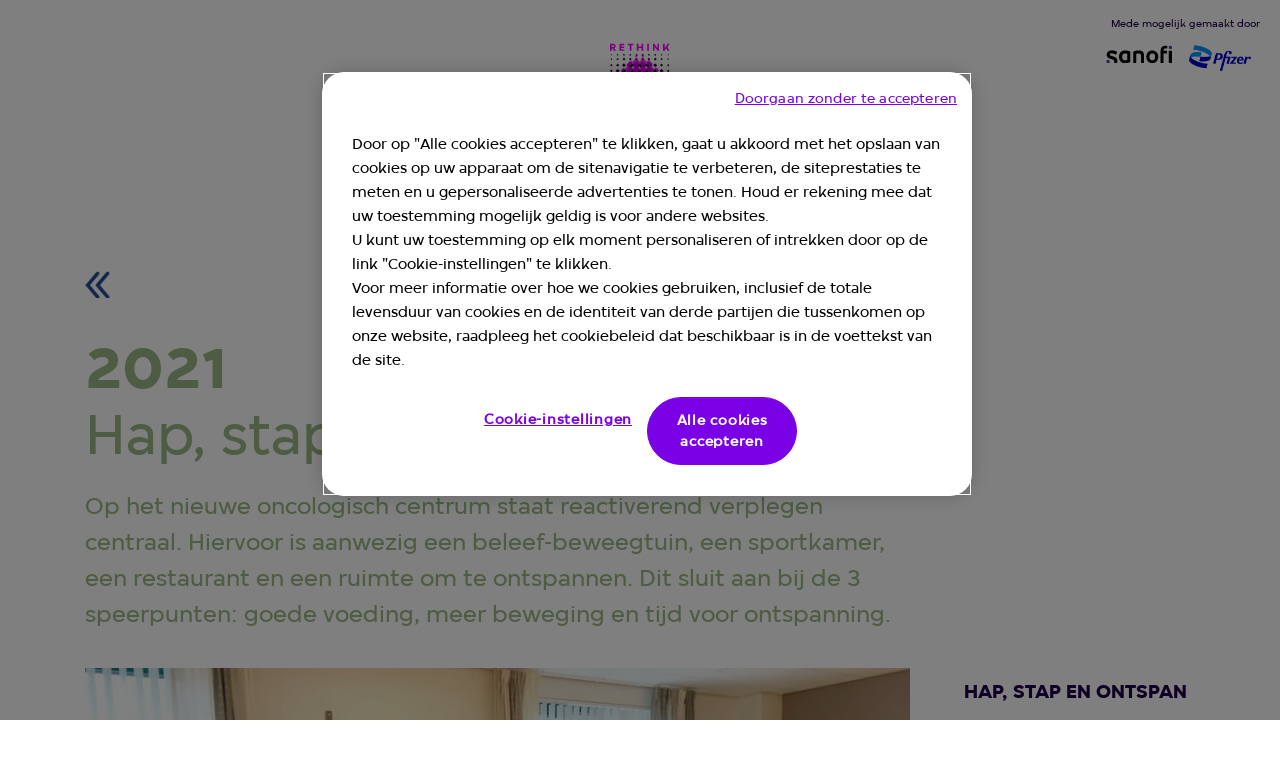

--- FILE ---
content_type: text/html;charset=UTF-8
request_url: https://www.oncocarechallenge.nl/inspiratie/hap-stap-ontspan
body_size: 3501
content:
<!DOCTYPE html>
<html lang="nl">
<head>
    <meta charset="utf-8">
    <title>Hap, stap en ontspan | Onco Care Challenge</title>

    <meta http-equiv="X-UA-Compatible" content="IE=edge">
    <meta name="theme-color" content="#ffffff">
    <meta name="viewport" content="width=device-width, initial-scale=1.0">
    <link rel="canonical" href="https://www.oncocarechallenge.nl/inspiratie/hap-stap-ontspan" />
    <link rel="icon" type="image/png" href="/user/themes/occ/media/favicon.png" />

    <!-- Google Tag Manager -->
        <script>(function(w,d,s,l,i){w[l]=w[l]||[];w[l].push({'gtm.start':
        new Date().getTime(),event:'gtm.js'});var f=d.getElementsByTagName(s)[0],
        j=d.createElement(s),dl=l!='dataLayer'?'&l='+l:'';j.async=true;j.src=
        'https://www.googletagmanager.com/gtm.js?id='+i+dl;f.parentNode.insertBefore(j,f);
        })(window,document,'script','dataLayer','GTM-KFHND64');</script>
    <!-- End Google Tag Manager -->

                <meta property="og:title" content="Onco Care Challenge" />
        <meta property="og:description" content="Hap, stap en ontspan |  Onco Care Challenge" />
    
                                                                            <link href="/user/plugins/password-protected-downloads/css/password-protected-downloads.css" type="text/css" rel="stylesheet">
<link href="/user/plugins/form/assets/form-styles.css" type="text/css" rel="stylesheet">
<link href="/user/themes/occ/css/bootstrap.min.css" type="text/css" rel="stylesheet">
<link href="/user/themes/occ/css/select2.css" type="text/css" rel="stylesheet">
<link href="/user/themes/occ/css/selectize.bootstrap3.css" type="text/css" rel="stylesheet">
<link href="/user/themes/occ/css/slick.css" type="text/css" rel="stylesheet">
<link href="/user/themes/occ/css/jquery.fancybox.min.css" type="text/css" rel="stylesheet">
<link href="/user/plugins/form/assets/dropzone.min.css" type="text/css" rel="stylesheet">
<link href="/user/themes/occ/css/dropzone.occ.css" type="text/css" rel="stylesheet">
<link href="/user/themes/occ/assets/app.css" type="text/css" rel="stylesheet">


                                                                                            <script src="/user/plugins/password-protected-downloads/js/password-protected-downloads.js"></script>



    <!-- OneTrust Cookies Consent Notice start for www.oncocarechallenge.nl -->
    <script src="https://cdn.cookielaw.org/scripttemplates/otSDKStub.js" type="text/javascript" charset="UTF-8" data-domain-script="e376f3b2-9fbb-4daf-9a4e-bb210cc8d08e" ></script>
    <script type="text/javascript">
        function OptanonWrapper() { }
    </script>
    <!-- OneTrust Cookies Consent Notice end for www.oncocarechallenge.nl -->

</head>
<body class="">



<!-- Google Tag Manager (noscript) -->
<noscript><iframe src="https://www.googletagmanager.com/ns.html?id=GTM-KFHND64"
height="0" width="0" style="display:none;visibility:hidden"></iframe></noscript>
<!-- End Google Tag Manager (noscript) -->

    <header class="c-head">
    <a class="c-head__mobile-logo" href="/">
        <img src="/user/themes/occ/media/occ_logo_2025.svg"  alt="Onco care challenge logo" />
    </a>
    <div class="c-head__logos text-center">
        <p class="logoTxtBtm">Mede mogelijk gemaakt door</p>
        <div class="logo-holder">
        <a href="https://www.sanofi.nl/nl/jouw-gezondheid/specialty-care/oncologie" target="_blank" class="">
            <img src="/user/themes/occ/media/sanofi-logo.svg" width="110" height="auto" alt="Sanofi logo" class="c-header-side_logo" />
        </a>
        <a href="https://www.pfizer.nl" target="_blank" class="">
            <img src="/user/themes/occ/media/pfizer-logo-color.png" width="100" height="auto" alt="Pfizer logo" class="c-header-side_logo" />
        </a>
        </div>
    </div>
    <div class="row">
    <div class="col">
        <div class="c-head__logo">
            <a href="/">
                <img src="/user/themes/occ/media/occ_logo_2025.svg" alt="Onco care challenge logo" width="116" height="195"/>
            </a>
        </div>
    </div>
</div>
<nav class="c-main-nav container">
    <ul class="list-unstyled">
                                                        <li><a href="/achtergrond" class="">Onco Care Challenge</a></li>
                                                                    <li><a href="/inspiratie" class="active">Inspiratie</a></li>
                                                                    <li><a href="/deelnemen" class="">Doe mee!</a></li>
                        </ul>
</nav>

    <button class="c-menu-trigger">
        <div>
            <span></span>
            <span></span>
            <span></span>
        </div>
        <label class="c-menu-trigger__menu">MENU</label>
        <label class="c-menu-trigger__close">CLOSE</label>
        <span class="c-menu-background" style="transform: scale(1);"></span>
    </button>
</header>

    <main role="main" id="root">
        <div class="">
                            
    <article class="mt-xs-3 mt-lg-0 c-article c-article--blue c-box c-box--start js-scroll">
        <div class="container">

                        
                                                    
            <div class="row">
                <div class="col-md-8 col-xl-9">
                    <div class="c-article__header">
                        <a href="/inspiratie" class="c-article__back">Terug naar het overzicht</a>
                        <header>
                            <span class="c-title" style="color: #9dba87;">2021</span>
                            <h1 style="color: #9dba87;">Hap, stap en ontspan</h1>
                        </header>
                        <p class="paragraph c-article__intro" style="color: #9dba87;">Op het nieuwe oncologisch centrum staat reactiverend verplegen centraal. Hiervoor is aanwezig een beleef-beweegtuin, een sportkamer, een restaurant en een ruimte om te ontspannen. Dit sluit aan bij de 3 speerpunten: goede voeding, meer beweging en tijd voor ontspanning.</p>
                    </div>
                </div>
            </div>

            <div class="row">
                <div class=" col-md-8 col-xl-9">

                                            <div class="c-article__video">
                            <iframe src="https://player.vimeo.com/video/566076442" allowfullscreen frameborder="0"></iframe>
                        </div>
                                        <div class="paragraph">
                        <p><strong>Doelstelling</strong></p>
<p>Patiënten stimuleren optimaal gebruik te maken van de mogelijkheden op de afdeling om te bewegen, te ontspannen en goed te eten, en hierdoor motiveren dit ook thuis te doen.</p>
<p><strong>Plan van aanpak</strong></p>
<p>Door middel van een audio/ visuele beleefwandeling wordt de patiënt geleid naar de beweegtuin, de sportkamer, het restaurant en de ontspanningsruimte.
In elke ruimte kan de patiënt via een koptelefoon en/of beeld (app op telefoon) de 3 speerpunten op diverse manieren ervaren. </p>
<p>Voorbeelden van audio en/ of visuele items tijdens de wandeling:
•   Uitleg over eiwitrijke voeding, smaakverandering of gewichtsverlies
•   Aantrekkelijke, verse, voedzame (tussen)maaltijden aanbieden
•   Krachtoefeningen
•   Ontspanningsoefeningen<br />
•   Rustgevende muziek </p>
                    </div>
                </div>
                <aside class="col-md-4 col-xl-3">
                    <div class="c-article__widgets">
                        <div class="c-article__widget">
                            <span class="js-scroll-item u-uppercase">Hap, stap en ontspan</span>
                        </div>

                        <div class="c-article__widget">
                            <span class="js-scroll-item">Resultaten</span>
                            <ul>
                                                                    <li class="js-scroll-item"><span>Winnaar</span></li>
                                                            </ul>
                        </div>

                        <div class="c-article__widget">

                            <span class="js-scroll-item">Ziekenhuis</span>

                            <ul class="c-article__subjects">
                                                                    <li class="js-scroll-item"><a href="/inspiratie/instance:Rijnstate">Rijnstate</a></li>
                                                            </ul>
                        </div>

                        <div class="c-article__widget">
                            <span class="js-scroll-item">Thema's</span>
                            <ul class="c-article__subjects">
                                                            </ul>
                        </div>
                        <div class="c-article__widget">
                            <span class="js-scroll-item">Kankersoort</span>
                            <ul class="c-article__subjects">
                                                            </ul>
                        </div>
                                                </div>

                </aside>
            </div>


        </div>
    </article>

    <div class="mb-xs-4">
                    <div class="c-box c-box--primary">
    <div class="container">
        <div class="c-cta c-cta--button">
            <div class="c-cta__body">
                <h2 class="">Oncologische zorg verbeteren? </h2>
                <p class="paragraph">Heb jij ook een goed idee?<br>
We helpen je graag op weg, mail naar <a href="mailto:oncocarechallenge.nl@sanofi.com">oncocarechallenge.nl@sanofi.com</a> <br /></p>
            </div>
            <a href="/deelnemen" class="c-cta__button c-button c-button--clean">Ja, ik doe mee</a>
        </div>
    </div>
</div>            </div>

                    </div>
    </main>

    <footer class="c-footer">
    <div class="c-box">
        <div class="container">
            <div class="row">
                <div class="col-md-3 mb-xs-3 mb-md-0">
                    <ul class="c-footer__menu c-footer__menu--emphasized">
                                                                                                            <li><a href="/">Home</a></li>
                                                                                                                                        <li><a href="/achtergrond">Onco Care Challenge</a></li>
                                                                                                                                        <li><a href="/inspiratie">Inspiratie</a></li>
                                                                                                                                        <li><a href="/deelnemen">Doe mee!</a></li>
                                                                        </ul>
                </div>
                <div class="col-md-6 col-lg-3 mb-xs-3 mb-md-0">
                    <ul class="c-footer__menu">
                                                                                                            <li><a href="/algemene-voorwaarden">Algemene Voorwaarden</a></li>
                                                                                                                                        <li><a href="/gebruiksvoorwaarden">Gebruiksvoorwaarden</a></li>
                                                                                                                                        <li><a href="https://www.sanofi.com/nl/nederland/data-privacy">Data Privacy</a></li>
                                                                                                                                        <li><a href="/cookiebeleid">Cookiebeleid</a></li>
                                                                                                                                        <li><a href="/achtergrond">Onco Care Challenge</a></li>
                                                                                                                                        <li><a href="https://www.sanofi.com/nl/nederland/contact">Contact</a></li>
                                                                        </ul>
                </div>

                <div class="col-md-3 col-lg-6">
                    <p class="logoTxtBtm">Mede mogelijk gemaakt door</p>
                    <a href="https://www.sanofi.nl/nl/jouw-gezondheid/specialty-care/oncologie" target="_blank" class="u-block">
                        <img class="c-footer__sanofi" src="/user/themes/occ/media/sanofi-logo-w.svg" alt="Sanofi B.V.">
                    </a>
                    <a href="https://www.pfizer.nl/" target="_blank" class="u-block">
                        <img class="c-footer__pfizer" src="/user/themes/occ/media/pfizer-logo.svg" alt="Pfizer Nederland">
                    </a>
                </div>

            </div>
                        <div class="row">
                <div class="col text-right">
                        <span class="c-footer__serial_number">Copyright ©2026 Sanofi B.V.  - Alle rechten voorbehouden.</span>
                    <span class="c-footer__serial_number">Deze website is bedoeld voor ingezetenen van Nederland.</span>
                    <span class="c-footer__serial_number">
                        <span>PP-UNP-NLD-1426</span><br>
                        <span>MAT-NL-2500291 05/2025</span>
                    </span>

                </div>
            </div>
        </div>
    </div>

</footer>
    <div class="modal fade" id="externalRedirectModal" tabindex="-1" role="dialog" aria-hidden="true">
    <div class="modal-dialog" role="document">
        <div class="modal-content">
            <div class="modal-header">
                <h5 class="modal-title" id="exampleModalLabel">U verlaat de website</h5>
                <button type="button" class="close" data-dismiss="modal" aria-label="Close">
                    <span aria-hidden="true">&times;</span>
                </button>
            </div>
            <div class="modal-body">
                <p>U staat op het punt <a href="https://www.oncocarechallenge.nl">www.oncocarechallenge.nl</a> te verlaten.
                    Sanofi is niet verantwoordelijk voor de inhoud van deze externe website.
                </p>
            </div>
            <div class="modal-footer">
                <a href="javascript:void(0)" type="button" class="c-button c-button--primary small close" id="internalRedirectAccept" data-dismiss="modal">TERUG</a>
                <a href="javascript:void(0)" type="button" class="c-button c-button--primary small" id="externalRedirectAccept">VERDER</a>
            </div>
        </div>
    </div>
</div>

    
            <script src="/user/themes/occ/js/jquery-3.6.0.min.js"></script>
<script src="/user/themes/occ/js/polyfil-ie.js"></script>
<script src="/user/themes/occ/js/selectize.js"></script>
<script src="/user/themes/occ/js/select2.js"></script>
<script src="/user/themes/occ/js/bootstrap.min.js"></script>
<script src="/user/themes/occ/js/slick.min.js"></script>
<script src="/user/themes/occ/js/external-redirect.bootstrap.js"></script>
<script src="/user/themes/occ/js/jquery.fancybox.min.js"></script>
<script src="/user/themes/occ/js/isotope.pkgd.min.js"></script>
<script src="/user/themes/occ/assets/app.js"></script>

    
</body>
</html>


--- FILE ---
content_type: text/html; charset=UTF-8
request_url: https://player.vimeo.com/video/566076442
body_size: 6459
content:
<!DOCTYPE html>
<html lang="en">
<head>
  <meta charset="utf-8">
  <meta name="viewport" content="width=device-width,initial-scale=1,user-scalable=yes">
  
  <link rel="canonical" href="https://player.vimeo.com/video/566076442">
  <meta name="googlebot" content="noindex,indexifembedded">
  
  
  <title>OCC2021 / Rijnstate - Hap, Stap en Ontspan on Vimeo</title>
  <style>
      body, html, .player, .fallback {
          overflow: hidden;
          width: 100%;
          height: 100%;
          margin: 0;
          padding: 0;
      }
      .fallback {
          
              background-color: transparent;
          
      }
      .player.loading { opacity: 0; }
      .fallback iframe {
          position: fixed;
          left: 0;
          top: 0;
          width: 100%;
          height: 100%;
      }
  </style>
  <link rel="modulepreload" href="https://f.vimeocdn.com/p/4.46.25/js/player.module.js" crossorigin="anonymous">
  <link rel="modulepreload" href="https://f.vimeocdn.com/p/4.46.25/js/vendor.module.js" crossorigin="anonymous">
  <link rel="preload" href="https://f.vimeocdn.com/p/4.46.25/css/player.css" as="style">
</head>

<body>


<div class="vp-placeholder">
    <style>
        .vp-placeholder,
        .vp-placeholder-thumb,
        .vp-placeholder-thumb::before,
        .vp-placeholder-thumb::after {
            position: absolute;
            top: 0;
            bottom: 0;
            left: 0;
            right: 0;
        }
        .vp-placeholder {
            visibility: hidden;
            width: 100%;
            max-height: 100%;
            height: calc(1080 / 1920 * 100vw);
            max-width: calc(1920 / 1080 * 100vh);
            margin: auto;
        }
        .vp-placeholder-carousel {
            display: none;
            background-color: #000;
            position: absolute;
            left: 0;
            right: 0;
            bottom: -60px;
            height: 60px;
        }
    </style>

    

    
        <style>
            .vp-placeholder-thumb {
                overflow: hidden;
                width: 100%;
                max-height: 100%;
                margin: auto;
            }
            .vp-placeholder-thumb::before,
            .vp-placeholder-thumb::after {
                content: "";
                display: block;
                filter: blur(7px);
                margin: 0;
                background: url(https://i.vimeocdn.com/video/1173107096-6adfb1b5db3cfd20794a33232023480b5db30c71b15eec15860fc4caddbfb33e-d?mw=80&q=85) 50% 50% / contain no-repeat;
            }
            .vp-placeholder-thumb::before {
                 
                margin: -30px;
            }
        </style>
    

    <div class="vp-placeholder-thumb"></div>
    <div class="vp-placeholder-carousel"></div>
    <script>function placeholderInit(t,h,d,s,n,o){var i=t.querySelector(".vp-placeholder"),v=t.querySelector(".vp-placeholder-thumb");if(h){var p=function(){try{return window.self!==window.top}catch(a){return!0}}(),w=200,y=415,r=60;if(!p&&window.innerWidth>=w&&window.innerWidth<y){i.style.bottom=r+"px",i.style.maxHeight="calc(100vh - "+r+"px)",i.style.maxWidth="calc("+n+" / "+o+" * (100vh - "+r+"px))";var f=t.querySelector(".vp-placeholder-carousel");f.style.display="block"}}if(d){var e=new Image;e.onload=function(){var a=n/o,c=e.width/e.height;if(c<=.95*a||c>=1.05*a){var l=i.getBoundingClientRect(),g=l.right-l.left,b=l.bottom-l.top,m=window.innerWidth/g*100,x=window.innerHeight/b*100;v.style.height="calc("+e.height+" / "+e.width+" * "+m+"vw)",v.style.maxWidth="calc("+e.width+" / "+e.height+" * "+x+"vh)"}i.style.visibility="visible"},e.src=s}else i.style.visibility="visible"}
</script>
    <script>placeholderInit(document,  false ,  true , "https://i.vimeocdn.com/video/1173107096-6adfb1b5db3cfd20794a33232023480b5db30c71b15eec15860fc4caddbfb33e-d?mw=80\u0026q=85",  1920 ,  1080 );</script>
</div>

<div id="player" class="player"></div>
<script>window.playerConfig = {"cdn_url":"https://f.vimeocdn.com","vimeo_api_url":"api.vimeo.com","request":{"files":{"dash":{"cdns":{"akfire_interconnect_quic":{"avc_url":"https://vod-adaptive-ak.vimeocdn.com/exp=1768866110~acl=%2Fa426b653-82e2-4fde-b0de-28d09076c4b7%2Fpsid%3Da968f591c6aafef2f4920ddb0380253c91be575863f64aeffcf6232672224130%2F%2A~hmac=1cc80a2d47e8fe3f86df0d956b8ed7d3134c0fdc13c5e26ed1c8e758c2bddf82/a426b653-82e2-4fde-b0de-28d09076c4b7/psid=a968f591c6aafef2f4920ddb0380253c91be575863f64aeffcf6232672224130/v2/playlist/av/primary/prot/cXNyPTE/playlist.json?omit=av1-hevc\u0026pathsig=8c953e4f~NladtF1lI9N-EKlxYOU-IMvP05ae7Wu7eq8vWyHX3SM\u0026qsr=1\u0026r=dXM%3D\u0026rh=97gqA","origin":"gcs","url":"https://vod-adaptive-ak.vimeocdn.com/exp=1768866110~acl=%2Fa426b653-82e2-4fde-b0de-28d09076c4b7%2Fpsid%3Da968f591c6aafef2f4920ddb0380253c91be575863f64aeffcf6232672224130%2F%2A~hmac=1cc80a2d47e8fe3f86df0d956b8ed7d3134c0fdc13c5e26ed1c8e758c2bddf82/a426b653-82e2-4fde-b0de-28d09076c4b7/psid=a968f591c6aafef2f4920ddb0380253c91be575863f64aeffcf6232672224130/v2/playlist/av/primary/prot/cXNyPTE/playlist.json?pathsig=8c953e4f~NladtF1lI9N-EKlxYOU-IMvP05ae7Wu7eq8vWyHX3SM\u0026qsr=1\u0026r=dXM%3D\u0026rh=97gqA"},"fastly_skyfire":{"avc_url":"https://skyfire.vimeocdn.com/1768866110-0x487a96c3ee4ba249278a0f3b028f04f0cc85b73d/a426b653-82e2-4fde-b0de-28d09076c4b7/psid=a968f591c6aafef2f4920ddb0380253c91be575863f64aeffcf6232672224130/v2/playlist/av/primary/prot/cXNyPTE/playlist.json?omit=av1-hevc\u0026pathsig=8c953e4f~NladtF1lI9N-EKlxYOU-IMvP05ae7Wu7eq8vWyHX3SM\u0026qsr=1\u0026r=dXM%3D\u0026rh=97gqA","origin":"gcs","url":"https://skyfire.vimeocdn.com/1768866110-0x487a96c3ee4ba249278a0f3b028f04f0cc85b73d/a426b653-82e2-4fde-b0de-28d09076c4b7/psid=a968f591c6aafef2f4920ddb0380253c91be575863f64aeffcf6232672224130/v2/playlist/av/primary/prot/cXNyPTE/playlist.json?pathsig=8c953e4f~NladtF1lI9N-EKlxYOU-IMvP05ae7Wu7eq8vWyHX3SM\u0026qsr=1\u0026r=dXM%3D\u0026rh=97gqA"}},"default_cdn":"akfire_interconnect_quic","separate_av":true,"streams":[{"profile":"164","id":"bb204f7f-b3a9-4b89-a2aa-2014f32313cb","fps":30,"quality":"360p"},{"profile":"165","id":"72cb7a32-5ec1-40c3-97d6-c7ef47f0302f","fps":30,"quality":"540p"},{"profile":"d0b41bac-2bf2-4310-8113-df764d486192","id":"b7016336-bf18-47d9-967d-854b5d133757","fps":30,"quality":"240p"},{"profile":"169","id":"bd04dc61-07cf-42ff-9134-c7a51e8f8601","fps":60,"quality":"1080p"},{"profile":"174","id":"66e4c278-ccda-469f-a3a0-b07e39120bfb","fps":60,"quality":"720p"}],"streams_avc":[{"profile":"174","id":"66e4c278-ccda-469f-a3a0-b07e39120bfb","fps":60,"quality":"720p"},{"profile":"164","id":"bb204f7f-b3a9-4b89-a2aa-2014f32313cb","fps":30,"quality":"360p"},{"profile":"165","id":"72cb7a32-5ec1-40c3-97d6-c7ef47f0302f","fps":30,"quality":"540p"},{"profile":"d0b41bac-2bf2-4310-8113-df764d486192","id":"b7016336-bf18-47d9-967d-854b5d133757","fps":30,"quality":"240p"},{"profile":"169","id":"bd04dc61-07cf-42ff-9134-c7a51e8f8601","fps":60,"quality":"1080p"}]},"hls":{"cdns":{"akfire_interconnect_quic":{"avc_url":"https://vod-adaptive-ak.vimeocdn.com/exp=1768866110~acl=%2Fa426b653-82e2-4fde-b0de-28d09076c4b7%2Fpsid%3Da968f591c6aafef2f4920ddb0380253c91be575863f64aeffcf6232672224130%2F%2A~hmac=1cc80a2d47e8fe3f86df0d956b8ed7d3134c0fdc13c5e26ed1c8e758c2bddf82/a426b653-82e2-4fde-b0de-28d09076c4b7/psid=a968f591c6aafef2f4920ddb0380253c91be575863f64aeffcf6232672224130/v2/playlist/av/primary/prot/cXNyPTE/playlist.m3u8?omit=av1-hevc-opus\u0026pathsig=8c953e4f~DobM3eF1orJOLdP9XLP353fYiIM7mm9uCBiBJU5UpBs\u0026qsr=1\u0026r=dXM%3D\u0026rh=97gqA\u0026sf=fmp4","origin":"gcs","url":"https://vod-adaptive-ak.vimeocdn.com/exp=1768866110~acl=%2Fa426b653-82e2-4fde-b0de-28d09076c4b7%2Fpsid%3Da968f591c6aafef2f4920ddb0380253c91be575863f64aeffcf6232672224130%2F%2A~hmac=1cc80a2d47e8fe3f86df0d956b8ed7d3134c0fdc13c5e26ed1c8e758c2bddf82/a426b653-82e2-4fde-b0de-28d09076c4b7/psid=a968f591c6aafef2f4920ddb0380253c91be575863f64aeffcf6232672224130/v2/playlist/av/primary/prot/cXNyPTE/playlist.m3u8?omit=opus\u0026pathsig=8c953e4f~DobM3eF1orJOLdP9XLP353fYiIM7mm9uCBiBJU5UpBs\u0026qsr=1\u0026r=dXM%3D\u0026rh=97gqA\u0026sf=fmp4"},"fastly_skyfire":{"avc_url":"https://skyfire.vimeocdn.com/1768866110-0x487a96c3ee4ba249278a0f3b028f04f0cc85b73d/a426b653-82e2-4fde-b0de-28d09076c4b7/psid=a968f591c6aafef2f4920ddb0380253c91be575863f64aeffcf6232672224130/v2/playlist/av/primary/prot/cXNyPTE/playlist.m3u8?omit=av1-hevc-opus\u0026pathsig=8c953e4f~DobM3eF1orJOLdP9XLP353fYiIM7mm9uCBiBJU5UpBs\u0026qsr=1\u0026r=dXM%3D\u0026rh=97gqA\u0026sf=fmp4","origin":"gcs","url":"https://skyfire.vimeocdn.com/1768866110-0x487a96c3ee4ba249278a0f3b028f04f0cc85b73d/a426b653-82e2-4fde-b0de-28d09076c4b7/psid=a968f591c6aafef2f4920ddb0380253c91be575863f64aeffcf6232672224130/v2/playlist/av/primary/prot/cXNyPTE/playlist.m3u8?omit=opus\u0026pathsig=8c953e4f~DobM3eF1orJOLdP9XLP353fYiIM7mm9uCBiBJU5UpBs\u0026qsr=1\u0026r=dXM%3D\u0026rh=97gqA\u0026sf=fmp4"}},"default_cdn":"akfire_interconnect_quic","separate_av":true}},"file_codecs":{"av1":[],"avc":["66e4c278-ccda-469f-a3a0-b07e39120bfb","bb204f7f-b3a9-4b89-a2aa-2014f32313cb","72cb7a32-5ec1-40c3-97d6-c7ef47f0302f","b7016336-bf18-47d9-967d-854b5d133757","bd04dc61-07cf-42ff-9134-c7a51e8f8601"],"hevc":{"dvh1":[],"hdr":[],"sdr":[]}},"lang":"en","referrer":"https://www.oncocarechallenge.nl/","cookie_domain":".vimeo.com","signature":"b9fadbae380f0fb635235352d6aeaf7c","timestamp":1768862510,"expires":3600,"thumb_preview":{"url":"https://videoapi-sprites.vimeocdn.com/video-sprites/image/b8f694a4-c160-4706-a612-1044d8abe2e6.0.jpeg?ClientID=sulu\u0026Expires=1768866110\u0026Signature=e376a81c924cb52f287eab42589e64a505e70a39","height":2880,"width":4260,"frame_height":240,"frame_width":426,"columns":10,"frames":120},"currency":"USD","session":"b98f5b5db4a34082ddac443c6cddb13b09b192db1768862510","cookie":{"volume":1,"quality":null,"hd":0,"captions":null,"transcript":null,"captions_styles":{"color":null,"fontSize":null,"fontFamily":null,"fontOpacity":null,"bgOpacity":null,"windowColor":null,"windowOpacity":null,"bgColor":null,"edgeStyle":null},"audio_language":null,"audio_kind":null,"qoe_survey_vote":0},"build":{"backend":"31e9776","js":"4.46.25"},"urls":{"js":"https://f.vimeocdn.com/p/4.46.25/js/player.js","js_base":"https://f.vimeocdn.com/p/4.46.25/js","js_module":"https://f.vimeocdn.com/p/4.46.25/js/player.module.js","js_vendor_module":"https://f.vimeocdn.com/p/4.46.25/js/vendor.module.js","locales_js":{"de-DE":"https://f.vimeocdn.com/p/4.46.25/js/player.de-DE.js","en":"https://f.vimeocdn.com/p/4.46.25/js/player.js","es":"https://f.vimeocdn.com/p/4.46.25/js/player.es.js","fr-FR":"https://f.vimeocdn.com/p/4.46.25/js/player.fr-FR.js","ja-JP":"https://f.vimeocdn.com/p/4.46.25/js/player.ja-JP.js","ko-KR":"https://f.vimeocdn.com/p/4.46.25/js/player.ko-KR.js","pt-BR":"https://f.vimeocdn.com/p/4.46.25/js/player.pt-BR.js","zh-CN":"https://f.vimeocdn.com/p/4.46.25/js/player.zh-CN.js"},"ambisonics_js":"https://f.vimeocdn.com/p/external/ambisonics.min.js","barebone_js":"https://f.vimeocdn.com/p/4.46.25/js/barebone.js","chromeless_js":"https://f.vimeocdn.com/p/4.46.25/js/chromeless.js","three_js":"https://f.vimeocdn.com/p/external/three.rvimeo.min.js","vuid_js":"https://f.vimeocdn.com/js_opt/modules/utils/vuid.min.js","hive_sdk":"https://f.vimeocdn.com/p/external/hive-sdk.js","hive_interceptor":"https://f.vimeocdn.com/p/external/hive-interceptor.js","proxy":"https://player.vimeo.com/static/proxy.html","css":"https://f.vimeocdn.com/p/4.46.25/css/player.css","chromeless_css":"https://f.vimeocdn.com/p/4.46.25/css/chromeless.css","fresnel":"https://arclight.vimeo.com/add/player-stats","player_telemetry_url":"https://arclight.vimeo.com/player-events","telemetry_base":"https://lensflare.vimeo.com"},"flags":{"plays":1,"dnt":0,"autohide_controls":0,"preload_video":"metadata_on_hover","qoe_survey_forced":0,"ai_widget":0,"ecdn_delta_updates":0,"disable_mms":0,"check_clip_skipping_forward":0},"country":"US","client":{"ip":"18.217.183.206"},"ab_tests":{"cross_origin_texttracks":{"group":"variant","track":false,"data":null}},"atid":"2983573029.1768862510","ai_widget_signature":"be3bbb93215937f752254adbec3291be81c49a9ead51e6ac42feff365877a5db_1768866110","config_refresh_url":"https://player.vimeo.com/video/566076442/config/request?atid=2983573029.1768862510\u0026expires=3600\u0026referrer=https%3A%2F%2Fwww.oncocarechallenge.nl%2F\u0026session=b98f5b5db4a34082ddac443c6cddb13b09b192db1768862510\u0026signature=b9fadbae380f0fb635235352d6aeaf7c\u0026time=1768862510\u0026v=1"},"player_url":"player.vimeo.com","video":{"id":566076442,"title":"OCC2021 / Rijnstate - Hap, Stap en Ontspan","width":1920,"height":1080,"duration":111,"url":"","share_url":"https://vimeo.com/566076442","embed_code":"\u003ciframe title=\"vimeo-player\" src=\"https://player.vimeo.com/video/566076442?h=d26584f0fb\" width=\"640\" height=\"360\" frameborder=\"0\" referrerpolicy=\"strict-origin-when-cross-origin\" allow=\"autoplay; fullscreen; picture-in-picture; clipboard-write; encrypted-media; web-share\"   allowfullscreen\u003e\u003c/iframe\u003e","default_to_hd":0,"privacy":"disable","embed_permission":"public","thumbnail_url":"https://i.vimeocdn.com/video/1173107096-6adfb1b5db3cfd20794a33232023480b5db30c71b15eec15860fc4caddbfb33e-d","owner":{"id":85057435,"name":"Sanofi Nederland","img":"https://i.vimeocdn.com/portrait/66732051_60x60?subrect=20%2C20%2C395%2C395\u0026r=cover\u0026sig=9395908f76e19bcf6cc4b857f43eb74d92ee0edb6d4b13de4ece34a2373273c4\u0026v=1\u0026region=us","img_2x":"https://i.vimeocdn.com/portrait/66732051_60x60?subrect=20%2C20%2C395%2C395\u0026r=cover\u0026sig=9395908f76e19bcf6cc4b857f43eb74d92ee0edb6d4b13de4ece34a2373273c4\u0026v=1\u0026region=us","url":"https://vimeo.com/user85057435","account_type":"business"},"spatial":0,"live_event":null,"version":{"current":null,"available":[{"id":242757293,"file_id":2676418891,"is_current":true}]},"unlisted_hash":null,"rating":{"id":6},"fps":60,"bypass_token":"eyJ0eXAiOiJKV1QiLCJhbGciOiJIUzI1NiJ9.eyJjbGlwX2lkIjo1NjYwNzY0NDIsImV4cCI6MTc2ODg2NjEyMH0.JUyq4UVeTO3aq9ySsMSSERHiFXdGcTDaMvNx3x_bgPQ","channel_layout":"stereo","ai":0,"locale":""},"user":{"id":0,"team_id":0,"team_origin_user_id":0,"account_type":"none","liked":0,"watch_later":0,"owner":0,"mod":0,"logged_in":0,"private_mode_enabled":0,"vimeo_api_client_token":"eyJhbGciOiJIUzI1NiIsInR5cCI6IkpXVCJ9.eyJzZXNzaW9uX2lkIjoiYjk4ZjViNWRiNGEzNDA4MmRkYWM0NDNjNmNkZGIxM2IwOWIxOTJkYjE3Njg4NjI1MTAiLCJleHAiOjE3Njg4NjYxMTAsImFwcF9pZCI6MTE4MzU5LCJzY29wZXMiOiJwdWJsaWMgc3RhdHMifQ.TG0CK0wHj6xSn3vmWltu45mZWnEkyCcJj9d2Uk2jbAM"},"view":1,"vimeo_url":"vimeo.com","embed":{"audio_track":"","autoplay":0,"autopause":1,"dnt":0,"editor":0,"keyboard":1,"log_plays":1,"loop":0,"muted":0,"on_site":0,"texttrack":"","transparent":1,"outro":"nothing","playsinline":1,"quality":null,"player_id":"","api":null,"app_id":"","color":"7A00E6","color_one":"000000","color_two":"7A00E6","color_three":"ffffff","color_four":"000000","context":"embed.main","settings":{"auto_pip":1,"badge":0,"byline":0,"collections":0,"color":0,"force_color_one":0,"force_color_two":0,"force_color_three":0,"force_color_four":0,"embed":0,"fullscreen":1,"like":0,"logo":0,"playbar":1,"portrait":0,"pip":0,"share":0,"spatial_compass":0,"spatial_label":0,"speed":0,"title":0,"volume":1,"watch_later":0,"watch_full_video":1,"controls":1,"airplay":1,"audio_tracks":0,"chapters":0,"chromecast":1,"cc":0,"transcript":0,"quality":1,"play_button_position":0,"ask_ai":0,"skipping_forward":1,"debug_payload_collection_policy":"default"},"create_interactive":{"has_create_interactive":false,"viddata_url":""},"min_quality":null,"max_quality":null,"initial_quality":null,"prefer_mms":1}}</script>
<script>const fullscreenSupported="exitFullscreen"in document||"webkitExitFullscreen"in document||"webkitCancelFullScreen"in document||"mozCancelFullScreen"in document||"msExitFullscreen"in document||"webkitEnterFullScreen"in document.createElement("video");var isIE=checkIE(window.navigator.userAgent),incompatibleBrowser=!fullscreenSupported||isIE;window.noModuleLoading=!1,window.dynamicImportSupported=!1,window.cssLayersSupported=typeof CSSLayerBlockRule<"u",window.isInIFrame=function(){try{return window.self!==window.top}catch(e){return!0}}(),!window.isInIFrame&&/twitter/i.test(navigator.userAgent)&&window.playerConfig.video.url&&(window.location=window.playerConfig.video.url),window.playerConfig.request.lang&&document.documentElement.setAttribute("lang",window.playerConfig.request.lang),window.loadScript=function(e){var n=document.getElementsByTagName("script")[0];n&&n.parentNode?n.parentNode.insertBefore(e,n):document.head.appendChild(e)},window.loadVUID=function(){if(!window.playerConfig.request.flags.dnt&&!window.playerConfig.embed.dnt){window._vuid=[["pid",window.playerConfig.request.session]];var e=document.createElement("script");e.async=!0,e.src=window.playerConfig.request.urls.vuid_js,window.loadScript(e)}},window.loadCSS=function(e,n){var i={cssDone:!1,startTime:new Date().getTime(),link:e.createElement("link")};return i.link.rel="stylesheet",i.link.href=n,e.getElementsByTagName("head")[0].appendChild(i.link),i.link.onload=function(){i.cssDone=!0},i},window.loadLegacyJS=function(e,n){if(incompatibleBrowser){var i=e.querySelector(".vp-placeholder");i&&i.parentNode&&i.parentNode.removeChild(i);let a=`/video/${window.playerConfig.video.id}/fallback`;window.playerConfig.request.referrer&&(a+=`?referrer=${window.playerConfig.request.referrer}`),n.innerHTML=`<div class="fallback"><iframe title="unsupported message" src="${a}" frameborder="0"></iframe></div>`}else{n.className="player loading";var t=window.loadCSS(e,window.playerConfig.request.urls.css),r=e.createElement("script"),o=!1;r.src=window.playerConfig.request.urls.js,window.loadScript(r),r["onreadystatechange"in r?"onreadystatechange":"onload"]=function(){!o&&(!this.readyState||this.readyState==="loaded"||this.readyState==="complete")&&(o=!0,playerObject=new VimeoPlayer(n,window.playerConfig,t.cssDone||{link:t.link,startTime:t.startTime}))},window.loadVUID()}};function checkIE(e){e=e&&e.toLowerCase?e.toLowerCase():"";function n(r){return r=r.toLowerCase(),new RegExp(r).test(e);return browserRegEx}var i=n("msie")?parseFloat(e.replace(/^.*msie (\d+).*$/,"$1")):!1,t=n("trident")?parseFloat(e.replace(/^.*trident\/(\d+)\.(\d+).*$/,"$1.$2"))+4:!1;return i||t}
</script>
<script nomodule>
  window.noModuleLoading = true;
  var playerEl = document.getElementById('player');
  window.loadLegacyJS(document, playerEl);
</script>
<script type="module">try{import("").catch(()=>{})}catch(t){}window.dynamicImportSupported=!0;
</script>
<script type="module">if(!window.dynamicImportSupported||!window.cssLayersSupported){if(!window.noModuleLoading){window.noModuleLoading=!0;var playerEl=document.getElementById("player");window.loadLegacyJS(document,playerEl)}var moduleScriptLoader=document.getElementById("js-module-block");moduleScriptLoader&&moduleScriptLoader.parentElement.removeChild(moduleScriptLoader)}
</script>
<script type="module" id="js-module-block">if(!window.noModuleLoading&&window.dynamicImportSupported&&window.cssLayersSupported){const n=document.getElementById("player"),e=window.loadCSS(document,window.playerConfig.request.urls.css);import(window.playerConfig.request.urls.js_module).then(function(o){new o.VimeoPlayer(n,window.playerConfig,e.cssDone||{link:e.link,startTime:e.startTime}),window.loadVUID()}).catch(function(o){throw/TypeError:[A-z ]+import[A-z ]+module/gi.test(o)&&window.loadLegacyJS(document,n),o})}
</script>

<script type="application/ld+json">{"embedUrl":"https://player.vimeo.com/video/566076442?h=d26584f0fb","thumbnailUrl":"https://i.vimeocdn.com/video/1173107096-6adfb1b5db3cfd20794a33232023480b5db30c71b15eec15860fc4caddbfb33e-d?f=webp","name":"OCC2021 / Rijnstate - Hap, Stap en Ontspan","description":"This is \"OCC2021 / Rijnstate - Hap, Stap en Ontspan\" by \"Sanofi Nederland\" on Vimeo, the home for high quality videos and the people who love them.","duration":"PT111S","uploadDate":"2021-06-22T08:40:10-04:00","@context":"https://schema.org/","@type":"VideoObject"}</script>

</body>
</html>


--- FILE ---
content_type: text/css
request_url: https://www.oncocarechallenge.nl/user/plugins/password-protected-downloads/css/password-protected-downloads.css
body_size: 410
content:
.password-protected-downloads {
    margin: 20px 0;
}

.downloads-list {
    list-style: none;
    padding: 0;
    margin: 0;
}

.downloads-list li {
    margin: 10px 0;
}

.download-link {
    display: inline-block;
    padding: 8px 15px;
    background-color: #f0f0f0;
    border-radius: 4px;
    text-decoration: none;
    color: #333;
    transition: background-color 0.3s;
}

.download-link:hover {
    background-color: #e0e0e0;
}

.password-overlay {
    display: none;
    position: fixed;
    top: 0;
    left: 0;
    width: 100%;
    height: 100%;
    background-color: rgba(0, 0, 0, 0.5);
    z-index: 1000;
}

.password-modal {
    position: absolute;
    top: 50%;
    left: 50%;
    transform: translate(-50%, -50%);
    background-color: white;
    padding: 20px;
    border-radius: 8px;
    box-shadow: 0 2px 10px rgba(0, 0, 0, 0.1);
    min-width: 300px;
}

.password-modal h3 {
    margin-top: 0;
    margin-bottom: 20px;
}

#password-form {
    display: flex;
    flex-direction: column;
    gap: 10px;
}

#download-password {
    padding: 8px;
    border: 1px solid #ddd;
    border-radius: 4px;
}

.password-modal button {
    padding: 8px 15px;
    border: none;
    border-radius: 4px;
    cursor: pointer;
    transition: background-color 0.3s;
}

.password-modal button[type="submit"] {
   
    color: white;
}

.password-modal button[type="submit"]:hover {
   
}

.password-modal .cancel-button {
    background-color: #fff;
    color: grey;
}

.password-modal .cancel-button:hover {
    background-color: white;
} 

--- FILE ---
content_type: text/css
request_url: https://www.oncocarechallenge.nl/user/themes/occ/css/dropzone.occ.css
body_size: -22
content:
.dropzone {
    background:transparent;
}

.form-input-file.dropzone {
    color:#fff;
    font-size:18px;
}


--- FILE ---
content_type: text/css
request_url: https://www.oncocarechallenge.nl/user/themes/occ/assets/app.css
body_size: 13281
content:
.my-xs-0 {
  margin-top: 0px;
  margin-bottom: 0px;
}

.mt-xs-0 {
  margin-top: 0px;
}

.mb-xs-0 {
  margin-bottom: 0px;
}

.py-xs-0 {
  padding-top: 0px;
  padding-bottom: 0px;
}

.pt-xs-0 {
  padding-top: 0px;
}

.pb-xs-0 {
  padding-bottom: 0px;
}

.ml-xs-0 {
  margin-left: 0px;
}

.mr-xs-0 {
  margin-right: 0px;
}

.ml-xs-negative-0 {
  margin-left: 0px;
}

.mr-xs-negative-0 {
  margin-right: 0px;
}

.mb-xs-negative-0 {
  margin-bottom: 0px;
}

.mt-xs-negative-0 {
  margin-top: 0px;
}

.my-xs-1 {
  margin-top: 10px;
  margin-bottom: 10px;
}

.mt-xs-1 {
  margin-top: 10px;
}

.mb-xs-1 {
  margin-bottom: 10px;
}

.py-xs-1 {
  padding-top: 10px;
  padding-bottom: 10px;
}

.pt-xs-1 {
  padding-top: 10px;
}

.pb-xs-1 {
  padding-bottom: 10px;
}

.ml-xs-1 {
  margin-left: 10px;
}

.mr-xs-1 {
  margin-right: 10px;
}

.ml-xs-negative-1 {
  margin-left: -10px;
}

.mr-xs-negative-1 {
  margin-right: -10px;
}

.mb-xs-negative-1 {
  margin-bottom: -10px;
}

.mt-xs-negative-1 {
  margin-top: -10px;
}

.my-xs-2 {
  margin-top: 20px;
  margin-bottom: 20px;
}

.mt-xs-2 {
  margin-top: 20px;
}

.mb-xs-2 {
  margin-bottom: 20px;
}

.py-xs-2 {
  padding-top: 20px;
  padding-bottom: 20px;
}

.pt-xs-2 {
  padding-top: 20px;
}

.pb-xs-2 {
  padding-bottom: 20px;
}

.ml-xs-2 {
  margin-left: 20px;
}

.mr-xs-2 {
  margin-right: 20px;
}

.ml-xs-negative-2 {
  margin-left: -20px;
}

.mr-xs-negative-2 {
  margin-right: -20px;
}

.mb-xs-negative-2 {
  margin-bottom: -20px;
}

.mt-xs-negative-2 {
  margin-top: -20px;
}

.my-xs-3 {
  margin-top: 30px;
  margin-bottom: 30px;
}

.mt-xs-3 {
  margin-top: 30px;
}

.mb-xs-3 {
  margin-bottom: 30px;
}

.py-xs-3 {
  padding-top: 30px;
  padding-bottom: 30px;
}

.pt-xs-3 {
  padding-top: 30px;
}

.pb-xs-3 {
  padding-bottom: 30px;
}

.ml-xs-3 {
  margin-left: 30px;
}

.mr-xs-3 {
  margin-right: 30px;
}

.ml-xs-negative-3 {
  margin-left: -30px;
}

.mr-xs-negative-3 {
  margin-right: -30px;
}

.mb-xs-negative-3 {
  margin-bottom: -30px;
}

.mt-xs-negative-3 {
  margin-top: -30px;
}

.my-xs-4 {
  margin-top: 40px;
  margin-bottom: 40px;
}

.mt-xs-4 {
  margin-top: 40px;
}

.mb-xs-4 {
  margin-bottom: 40px;
}

.py-xs-4 {
  padding-top: 40px;
  padding-bottom: 40px;
}

.pt-xs-4 {
  padding-top: 40px;
}

.pb-xs-4 {
  padding-bottom: 40px;
}

.ml-xs-4 {
  margin-left: 40px;
}

.mr-xs-4 {
  margin-right: 40px;
}

.ml-xs-negative-4 {
  margin-left: -40px;
}

.mr-xs-negative-4 {
  margin-right: -40px;
}

.mb-xs-negative-4 {
  margin-bottom: -40px;
}

.mt-xs-negative-4 {
  margin-top: -40px;
}

.my-xs-5 {
  margin-top: 50px;
  margin-bottom: 50px;
}

.mt-xs-5 {
  margin-top: 50px;
}

.mb-xs-5 {
  margin-bottom: 50px;
}

.py-xs-5 {
  padding-top: 50px;
  padding-bottom: 50px;
}

.pt-xs-5 {
  padding-top: 50px;
}

.pb-xs-5 {
  padding-bottom: 50px;
}

.ml-xs-5 {
  margin-left: 50px;
}

.mr-xs-5 {
  margin-right: 50px;
}

.ml-xs-negative-5 {
  margin-left: -50px;
}

.mr-xs-negative-5 {
  margin-right: -50px;
}

.mb-xs-negative-5 {
  margin-bottom: -50px;
}

.mt-xs-negative-5 {
  margin-top: -50px;
}

.my-xs-6 {
  margin-top: 60px;
  margin-bottom: 60px;
}

.mt-xs-6 {
  margin-top: 60px;
}

.mb-xs-6 {
  margin-bottom: 60px;
}

.py-xs-6 {
  padding-top: 60px;
  padding-bottom: 60px;
}

.pt-xs-6 {
  padding-top: 60px;
}

.pb-xs-6 {
  padding-bottom: 60px;
}

.ml-xs-6 {
  margin-left: 60px;
}

.mr-xs-6 {
  margin-right: 60px;
}

.ml-xs-negative-6 {
  margin-left: -60px;
}

.mr-xs-negative-6 {
  margin-right: -60px;
}

.mb-xs-negative-6 {
  margin-bottom: -60px;
}

.mt-xs-negative-6 {
  margin-top: -60px;
}

.my-xs-7 {
  margin-top: 70px;
  margin-bottom: 70px;
}

.mt-xs-7 {
  margin-top: 70px;
}

.mb-xs-7 {
  margin-bottom: 70px;
}

.py-xs-7 {
  padding-top: 70px;
  padding-bottom: 70px;
}

.pt-xs-7 {
  padding-top: 70px;
}

.pb-xs-7 {
  padding-bottom: 70px;
}

.ml-xs-7 {
  margin-left: 70px;
}

.mr-xs-7 {
  margin-right: 70px;
}

.ml-xs-negative-7 {
  margin-left: -70px;
}

.mr-xs-negative-7 {
  margin-right: -70px;
}

.mb-xs-negative-7 {
  margin-bottom: -70px;
}

.mt-xs-negative-7 {
  margin-top: -70px;
}

.my-xs-8 {
  margin-top: 80px;
  margin-bottom: 80px;
}

.mt-xs-8 {
  margin-top: 80px;
}

.mb-xs-8 {
  margin-bottom: 80px;
}

.py-xs-8 {
  padding-top: 80px;
  padding-bottom: 80px;
}

.pt-xs-8 {
  padding-top: 80px;
}

.pb-xs-8 {
  padding-bottom: 80px;
}

.ml-xs-8 {
  margin-left: 80px;
}

.mr-xs-8 {
  margin-right: 80px;
}

.ml-xs-negative-8 {
  margin-left: -80px;
}

.mr-xs-negative-8 {
  margin-right: -80px;
}

.mb-xs-negative-8 {
  margin-bottom: -80px;
}

.mt-xs-negative-8 {
  margin-top: -80px;
}

.my-xs-9 {
  margin-top: 90px;
  margin-bottom: 90px;
}

.mt-xs-9 {
  margin-top: 90px;
}

.mb-xs-9 {
  margin-bottom: 90px;
}

.py-xs-9 {
  padding-top: 90px;
  padding-bottom: 90px;
}

.pt-xs-9 {
  padding-top: 90px;
}

.pb-xs-9 {
  padding-bottom: 90px;
}

.ml-xs-9 {
  margin-left: 90px;
}

.mr-xs-9 {
  margin-right: 90px;
}

.ml-xs-negative-9 {
  margin-left: -90px;
}

.mr-xs-negative-9 {
  margin-right: -90px;
}

.mb-xs-negative-9 {
  margin-bottom: -90px;
}

.mt-xs-negative-9 {
  margin-top: -90px;
}

.my-xs-10 {
  margin-top: 100px;
  margin-bottom: 100px;
}

.mt-xs-10 {
  margin-top: 100px;
}

.mb-xs-10 {
  margin-bottom: 100px;
}

.py-xs-10 {
  padding-top: 100px;
  padding-bottom: 100px;
}

.pt-xs-10 {
  padding-top: 100px;
}

.pb-xs-10 {
  padding-bottom: 100px;
}

.ml-xs-10 {
  margin-left: 100px;
}

.mr-xs-10 {
  margin-right: 100px;
}

.ml-xs-negative-10 {
  margin-left: -100px;
}

.mr-xs-negative-10 {
  margin-right: -100px;
}

.mb-xs-negative-10 {
  margin-bottom: -100px;
}

.mt-xs-negative-10 {
  margin-top: -100px;
}

.my-xs-11 {
  margin-top: 110px;
  margin-bottom: 110px;
}

.mt-xs-11 {
  margin-top: 110px;
}

.mb-xs-11 {
  margin-bottom: 110px;
}

.py-xs-11 {
  padding-top: 110px;
  padding-bottom: 110px;
}

.pt-xs-11 {
  padding-top: 110px;
}

.pb-xs-11 {
  padding-bottom: 110px;
}

.ml-xs-11 {
  margin-left: 110px;
}

.mr-xs-11 {
  margin-right: 110px;
}

.ml-xs-negative-11 {
  margin-left: -110px;
}

.mr-xs-negative-11 {
  margin-right: -110px;
}

.mb-xs-negative-11 {
  margin-bottom: -110px;
}

.mt-xs-negative-11 {
  margin-top: -110px;
}

.my-xs-12 {
  margin-top: 120px;
  margin-bottom: 120px;
}

.mt-xs-12 {
  margin-top: 120px;
}

.mb-xs-12 {
  margin-bottom: 120px;
}

.py-xs-12 {
  padding-top: 120px;
  padding-bottom: 120px;
}

.pt-xs-12 {
  padding-top: 120px;
}

.pb-xs-12 {
  padding-bottom: 120px;
}

.ml-xs-12 {
  margin-left: 120px;
}

.mr-xs-12 {
  margin-right: 120px;
}

.ml-xs-negative-12 {
  margin-left: -120px;
}

.mr-xs-negative-12 {
  margin-right: -120px;
}

.mb-xs-negative-12 {
  margin-bottom: -120px;
}

.mt-xs-negative-12 {
  margin-top: -120px;
}

.my-xs-13 {
  margin-top: 130px;
  margin-bottom: 130px;
}

.mt-xs-13 {
  margin-top: 130px;
}

.mb-xs-13 {
  margin-bottom: 130px;
}

.py-xs-13 {
  padding-top: 130px;
  padding-bottom: 130px;
}

.pt-xs-13 {
  padding-top: 130px;
}

.pb-xs-13 {
  padding-bottom: 130px;
}

.ml-xs-13 {
  margin-left: 130px;
}

.mr-xs-13 {
  margin-right: 130px;
}

.ml-xs-negative-13 {
  margin-left: -130px;
}

.mr-xs-negative-13 {
  margin-right: -130px;
}

.mb-xs-negative-13 {
  margin-bottom: -130px;
}

.mt-xs-negative-13 {
  margin-top: -130px;
}

.my-xs-14 {
  margin-top: 140px;
  margin-bottom: 140px;
}

.mt-xs-14 {
  margin-top: 140px;
}

.mb-xs-14 {
  margin-bottom: 140px;
}

.py-xs-14 {
  padding-top: 140px;
  padding-bottom: 140px;
}

.pt-xs-14 {
  padding-top: 140px;
}

.pb-xs-14 {
  padding-bottom: 140px;
}

.ml-xs-14 {
  margin-left: 140px;
}

.mr-xs-14 {
  margin-right: 140px;
}

.ml-xs-negative-14 {
  margin-left: -140px;
}

.mr-xs-negative-14 {
  margin-right: -140px;
}

.mb-xs-negative-14 {
  margin-bottom: -140px;
}

.mt-xs-negative-14 {
  margin-top: -140px;
}

.my-xs-15 {
  margin-top: 150px;
  margin-bottom: 150px;
}

.mt-xs-15 {
  margin-top: 150px;
}

.mb-xs-15 {
  margin-bottom: 150px;
}

.py-xs-15 {
  padding-top: 150px;
  padding-bottom: 150px;
}

.pt-xs-15 {
  padding-top: 150px;
}

.pb-xs-15 {
  padding-bottom: 150px;
}

.ml-xs-15 {
  margin-left: 150px;
}

.mr-xs-15 {
  margin-right: 150px;
}

.ml-xs-negative-15 {
  margin-left: -150px;
}

.mr-xs-negative-15 {
  margin-right: -150px;
}

.mb-xs-negative-15 {
  margin-bottom: -150px;
}

.mt-xs-negative-15 {
  margin-top: -150px;
}

@media (min-width: 48em) {
  .my-sm-0 {
    margin-top: 0px;
    margin-bottom: 0px;
  }
  .mt-sm-0 {
    margin-top: 0px;
  }
  .mb-sm-0 {
    margin-bottom: 0px;
  }
  .py-sm-0 {
    padding-top: 0px;
    padding-bottom: 0px;
  }
  .pt-sm-0 {
    padding-top: 0px;
  }
  .pb-sm-0 {
    padding-bottom: 0px;
  }
  .ml-sm-0 {
    margin-left: 0px;
  }
  .mr-sm-0 {
    margin-right: 0px;
  }
  .ml-sm-negative-0 {
    margin-left: 0px;
  }
  .mr-sm-negative-0 {
    margin-right: 0px;
  }
  .mb-sm-negative-0 {
    margin-bottom: 0px;
  }
  .mt-sm-negative-0 {
    margin-top: 0px;
  }
  .my-sm-1 {
    margin-top: 10px;
    margin-bottom: 10px;
  }
  .mt-sm-1 {
    margin-top: 10px;
  }
  .mb-sm-1 {
    margin-bottom: 10px;
  }
  .py-sm-1 {
    padding-top: 10px;
    padding-bottom: 10px;
  }
  .pt-sm-1 {
    padding-top: 10px;
  }
  .pb-sm-1 {
    padding-bottom: 10px;
  }
  .ml-sm-1 {
    margin-left: 10px;
  }
  .mr-sm-1 {
    margin-right: 10px;
  }
  .ml-sm-negative-1 {
    margin-left: -10px;
  }
  .mr-sm-negative-1 {
    margin-right: -10px;
  }
  .mb-sm-negative-1 {
    margin-bottom: -10px;
  }
  .mt-sm-negative-1 {
    margin-top: -10px;
  }
  .my-sm-2 {
    margin-top: 20px;
    margin-bottom: 20px;
  }
  .mt-sm-2 {
    margin-top: 20px;
  }
  .mb-sm-2 {
    margin-bottom: 20px;
  }
  .py-sm-2 {
    padding-top: 20px;
    padding-bottom: 20px;
  }
  .pt-sm-2 {
    padding-top: 20px;
  }
  .pb-sm-2 {
    padding-bottom: 20px;
  }
  .ml-sm-2 {
    margin-left: 20px;
  }
  .mr-sm-2 {
    margin-right: 20px;
  }
  .ml-sm-negative-2 {
    margin-left: -20px;
  }
  .mr-sm-negative-2 {
    margin-right: -20px;
  }
  .mb-sm-negative-2 {
    margin-bottom: -20px;
  }
  .mt-sm-negative-2 {
    margin-top: -20px;
  }
  .my-sm-3 {
    margin-top: 30px;
    margin-bottom: 30px;
  }
  .mt-sm-3 {
    margin-top: 30px;
  }
  .mb-sm-3 {
    margin-bottom: 30px;
  }
  .py-sm-3 {
    padding-top: 30px;
    padding-bottom: 30px;
  }
  .pt-sm-3 {
    padding-top: 30px;
  }
  .pb-sm-3 {
    padding-bottom: 30px;
  }
  .ml-sm-3 {
    margin-left: 30px;
  }
  .mr-sm-3 {
    margin-right: 30px;
  }
  .ml-sm-negative-3 {
    margin-left: -30px;
  }
  .mr-sm-negative-3 {
    margin-right: -30px;
  }
  .mb-sm-negative-3 {
    margin-bottom: -30px;
  }
  .mt-sm-negative-3 {
    margin-top: -30px;
  }
  .my-sm-4 {
    margin-top: 40px;
    margin-bottom: 40px;
  }
  .mt-sm-4 {
    margin-top: 40px;
  }
  .mb-sm-4 {
    margin-bottom: 40px;
  }
  .py-sm-4 {
    padding-top: 40px;
    padding-bottom: 40px;
  }
  .pt-sm-4 {
    padding-top: 40px;
  }
  .pb-sm-4 {
    padding-bottom: 40px;
  }
  .ml-sm-4 {
    margin-left: 40px;
  }
  .mr-sm-4 {
    margin-right: 40px;
  }
  .ml-sm-negative-4 {
    margin-left: -40px;
  }
  .mr-sm-negative-4 {
    margin-right: -40px;
  }
  .mb-sm-negative-4 {
    margin-bottom: -40px;
  }
  .mt-sm-negative-4 {
    margin-top: -40px;
  }
  .my-sm-5 {
    margin-top: 50px;
    margin-bottom: 50px;
  }
  .mt-sm-5 {
    margin-top: 50px;
  }
  .mb-sm-5 {
    margin-bottom: 50px;
  }
  .py-sm-5 {
    padding-top: 50px;
    padding-bottom: 50px;
  }
  .pt-sm-5 {
    padding-top: 50px;
  }
  .pb-sm-5 {
    padding-bottom: 50px;
  }
  .ml-sm-5 {
    margin-left: 50px;
  }
  .mr-sm-5 {
    margin-right: 50px;
  }
  .ml-sm-negative-5 {
    margin-left: -50px;
  }
  .mr-sm-negative-5 {
    margin-right: -50px;
  }
  .mb-sm-negative-5 {
    margin-bottom: -50px;
  }
  .mt-sm-negative-5 {
    margin-top: -50px;
  }
  .my-sm-6 {
    margin-top: 60px;
    margin-bottom: 60px;
  }
  .mt-sm-6 {
    margin-top: 60px;
  }
  .mb-sm-6 {
    margin-bottom: 60px;
  }
  .py-sm-6 {
    padding-top: 60px;
    padding-bottom: 60px;
  }
  .pt-sm-6 {
    padding-top: 60px;
  }
  .pb-sm-6 {
    padding-bottom: 60px;
  }
  .ml-sm-6 {
    margin-left: 60px;
  }
  .mr-sm-6 {
    margin-right: 60px;
  }
  .ml-sm-negative-6 {
    margin-left: -60px;
  }
  .mr-sm-negative-6 {
    margin-right: -60px;
  }
  .mb-sm-negative-6 {
    margin-bottom: -60px;
  }
  .mt-sm-negative-6 {
    margin-top: -60px;
  }
  .my-sm-7 {
    margin-top: 70px;
    margin-bottom: 70px;
  }
  .mt-sm-7 {
    margin-top: 70px;
  }
  .mb-sm-7 {
    margin-bottom: 70px;
  }
  .py-sm-7 {
    padding-top: 70px;
    padding-bottom: 70px;
  }
  .pt-sm-7 {
    padding-top: 70px;
  }
  .pb-sm-7 {
    padding-bottom: 70px;
  }
  .ml-sm-7 {
    margin-left: 70px;
  }
  .mr-sm-7 {
    margin-right: 70px;
  }
  .ml-sm-negative-7 {
    margin-left: -70px;
  }
  .mr-sm-negative-7 {
    margin-right: -70px;
  }
  .mb-sm-negative-7 {
    margin-bottom: -70px;
  }
  .mt-sm-negative-7 {
    margin-top: -70px;
  }
  .my-sm-8 {
    margin-top: 80px;
    margin-bottom: 80px;
  }
  .mt-sm-8 {
    margin-top: 80px;
  }
  .mb-sm-8 {
    margin-bottom: 80px;
  }
  .py-sm-8 {
    padding-top: 80px;
    padding-bottom: 80px;
  }
  .pt-sm-8 {
    padding-top: 80px;
  }
  .pb-sm-8 {
    padding-bottom: 80px;
  }
  .ml-sm-8 {
    margin-left: 80px;
  }
  .mr-sm-8 {
    margin-right: 80px;
  }
  .ml-sm-negative-8 {
    margin-left: -80px;
  }
  .mr-sm-negative-8 {
    margin-right: -80px;
  }
  .mb-sm-negative-8 {
    margin-bottom: -80px;
  }
  .mt-sm-negative-8 {
    margin-top: -80px;
  }
  .my-sm-9 {
    margin-top: 90px;
    margin-bottom: 90px;
  }
  .mt-sm-9 {
    margin-top: 90px;
  }
  .mb-sm-9 {
    margin-bottom: 90px;
  }
  .py-sm-9 {
    padding-top: 90px;
    padding-bottom: 90px;
  }
  .pt-sm-9 {
    padding-top: 90px;
  }
  .pb-sm-9 {
    padding-bottom: 90px;
  }
  .ml-sm-9 {
    margin-left: 90px;
  }
  .mr-sm-9 {
    margin-right: 90px;
  }
  .ml-sm-negative-9 {
    margin-left: -90px;
  }
  .mr-sm-negative-9 {
    margin-right: -90px;
  }
  .mb-sm-negative-9 {
    margin-bottom: -90px;
  }
  .mt-sm-negative-9 {
    margin-top: -90px;
  }
  .my-sm-10 {
    margin-top: 100px;
    margin-bottom: 100px;
  }
  .mt-sm-10 {
    margin-top: 100px;
  }
  .mb-sm-10 {
    margin-bottom: 100px;
  }
  .py-sm-10 {
    padding-top: 100px;
    padding-bottom: 100px;
  }
  .pt-sm-10 {
    padding-top: 100px;
  }
  .pb-sm-10 {
    padding-bottom: 100px;
  }
  .ml-sm-10 {
    margin-left: 100px;
  }
  .mr-sm-10 {
    margin-right: 100px;
  }
  .ml-sm-negative-10 {
    margin-left: -100px;
  }
  .mr-sm-negative-10 {
    margin-right: -100px;
  }
  .mb-sm-negative-10 {
    margin-bottom: -100px;
  }
  .mt-sm-negative-10 {
    margin-top: -100px;
  }
  .my-sm-11 {
    margin-top: 110px;
    margin-bottom: 110px;
  }
  .mt-sm-11 {
    margin-top: 110px;
  }
  .mb-sm-11 {
    margin-bottom: 110px;
  }
  .py-sm-11 {
    padding-top: 110px;
    padding-bottom: 110px;
  }
  .pt-sm-11 {
    padding-top: 110px;
  }
  .pb-sm-11 {
    padding-bottom: 110px;
  }
  .ml-sm-11 {
    margin-left: 110px;
  }
  .mr-sm-11 {
    margin-right: 110px;
  }
  .ml-sm-negative-11 {
    margin-left: -110px;
  }
  .mr-sm-negative-11 {
    margin-right: -110px;
  }
  .mb-sm-negative-11 {
    margin-bottom: -110px;
  }
  .mt-sm-negative-11 {
    margin-top: -110px;
  }
  .my-sm-12 {
    margin-top: 120px;
    margin-bottom: 120px;
  }
  .mt-sm-12 {
    margin-top: 120px;
  }
  .mb-sm-12 {
    margin-bottom: 120px;
  }
  .py-sm-12 {
    padding-top: 120px;
    padding-bottom: 120px;
  }
  .pt-sm-12 {
    padding-top: 120px;
  }
  .pb-sm-12 {
    padding-bottom: 120px;
  }
  .ml-sm-12 {
    margin-left: 120px;
  }
  .mr-sm-12 {
    margin-right: 120px;
  }
  .ml-sm-negative-12 {
    margin-left: -120px;
  }
  .mr-sm-negative-12 {
    margin-right: -120px;
  }
  .mb-sm-negative-12 {
    margin-bottom: -120px;
  }
  .mt-sm-negative-12 {
    margin-top: -120px;
  }
  .my-sm-13 {
    margin-top: 130px;
    margin-bottom: 130px;
  }
  .mt-sm-13 {
    margin-top: 130px;
  }
  .mb-sm-13 {
    margin-bottom: 130px;
  }
  .py-sm-13 {
    padding-top: 130px;
    padding-bottom: 130px;
  }
  .pt-sm-13 {
    padding-top: 130px;
  }
  .pb-sm-13 {
    padding-bottom: 130px;
  }
  .ml-sm-13 {
    margin-left: 130px;
  }
  .mr-sm-13 {
    margin-right: 130px;
  }
  .ml-sm-negative-13 {
    margin-left: -130px;
  }
  .mr-sm-negative-13 {
    margin-right: -130px;
  }
  .mb-sm-negative-13 {
    margin-bottom: -130px;
  }
  .mt-sm-negative-13 {
    margin-top: -130px;
  }
  .my-sm-14 {
    margin-top: 140px;
    margin-bottom: 140px;
  }
  .mt-sm-14 {
    margin-top: 140px;
  }
  .mb-sm-14 {
    margin-bottom: 140px;
  }
  .py-sm-14 {
    padding-top: 140px;
    padding-bottom: 140px;
  }
  .pt-sm-14 {
    padding-top: 140px;
  }
  .pb-sm-14 {
    padding-bottom: 140px;
  }
  .ml-sm-14 {
    margin-left: 140px;
  }
  .mr-sm-14 {
    margin-right: 140px;
  }
  .ml-sm-negative-14 {
    margin-left: -140px;
  }
  .mr-sm-negative-14 {
    margin-right: -140px;
  }
  .mb-sm-negative-14 {
    margin-bottom: -140px;
  }
  .mt-sm-negative-14 {
    margin-top: -140px;
  }
  .my-sm-15 {
    margin-top: 150px;
    margin-bottom: 150px;
  }
  .mt-sm-15 {
    margin-top: 150px;
  }
  .mb-sm-15 {
    margin-bottom: 150px;
  }
  .py-sm-15 {
    padding-top: 150px;
    padding-bottom: 150px;
  }
  .pt-sm-15 {
    padding-top: 150px;
  }
  .pb-sm-15 {
    padding-bottom: 150px;
  }
  .ml-sm-15 {
    margin-left: 150px;
  }
  .mr-sm-15 {
    margin-right: 150px;
  }
  .ml-sm-negative-15 {
    margin-left: -150px;
  }
  .mr-sm-negative-15 {
    margin-right: -150px;
  }
  .mb-sm-negative-15 {
    margin-bottom: -150px;
  }
  .mt-sm-negative-15 {
    margin-top: -150px;
  }
}
@media (min-width: 62em) {
  .my-md-0 {
    margin-top: 0px;
    margin-bottom: 0px;
  }
  .mt-md-0 {
    margin-top: 0px;
  }
  .mb-md-0 {
    margin-bottom: 0px;
  }
  .py-md-0 {
    padding-top: 0px;
    padding-bottom: 0px;
  }
  .pt-md-0 {
    padding-top: 0px;
  }
  .pb-md-0 {
    padding-bottom: 0px;
  }
  .ml-md-0 {
    margin-left: 0px;
  }
  .mr-md-0 {
    margin-right: 0px;
  }
  .ml-md-negative-0 {
    margin-left: 0px;
  }
  .mr-md-negative-0 {
    margin-right: 0px;
  }
  .mb-md-negative-0 {
    margin-bottom: 0px;
  }
  .mt-md-negative-0 {
    margin-top: 0px;
  }
  .my-md-1 {
    margin-top: 10px;
    margin-bottom: 10px;
  }
  .mt-md-1 {
    margin-top: 10px;
  }
  .mb-md-1 {
    margin-bottom: 10px;
  }
  .py-md-1 {
    padding-top: 10px;
    padding-bottom: 10px;
  }
  .pt-md-1 {
    padding-top: 10px;
  }
  .pb-md-1 {
    padding-bottom: 10px;
  }
  .ml-md-1 {
    margin-left: 10px;
  }
  .mr-md-1 {
    margin-right: 10px;
  }
  .ml-md-negative-1 {
    margin-left: -10px;
  }
  .mr-md-negative-1 {
    margin-right: -10px;
  }
  .mb-md-negative-1 {
    margin-bottom: -10px;
  }
  .mt-md-negative-1 {
    margin-top: -10px;
  }
  .my-md-2 {
    margin-top: 20px;
    margin-bottom: 20px;
  }
  .mt-md-2 {
    margin-top: 20px;
  }
  .mb-md-2 {
    margin-bottom: 20px;
  }
  .py-md-2 {
    padding-top: 20px;
    padding-bottom: 20px;
  }
  .pt-md-2 {
    padding-top: 20px;
  }
  .pb-md-2 {
    padding-bottom: 20px;
  }
  .ml-md-2 {
    margin-left: 20px;
  }
  .mr-md-2 {
    margin-right: 20px;
  }
  .ml-md-negative-2 {
    margin-left: -20px;
  }
  .mr-md-negative-2 {
    margin-right: -20px;
  }
  .mb-md-negative-2 {
    margin-bottom: -20px;
  }
  .mt-md-negative-2 {
    margin-top: -20px;
  }
  .my-md-3 {
    margin-top: 30px;
    margin-bottom: 30px;
  }
  .mt-md-3 {
    margin-top: 30px;
  }
  .mb-md-3 {
    margin-bottom: 30px;
  }
  .py-md-3 {
    padding-top: 30px;
    padding-bottom: 30px;
  }
  .pt-md-3 {
    padding-top: 30px;
  }
  .pb-md-3 {
    padding-bottom: 30px;
  }
  .ml-md-3 {
    margin-left: 30px;
  }
  .mr-md-3 {
    margin-right: 30px;
  }
  .ml-md-negative-3 {
    margin-left: -30px;
  }
  .mr-md-negative-3 {
    margin-right: -30px;
  }
  .mb-md-negative-3 {
    margin-bottom: -30px;
  }
  .mt-md-negative-3 {
    margin-top: -30px;
  }
  .my-md-4 {
    margin-top: 40px;
    margin-bottom: 40px;
  }
  .mt-md-4 {
    margin-top: 40px;
  }
  .mb-md-4 {
    margin-bottom: 40px;
  }
  .py-md-4 {
    padding-top: 40px;
    padding-bottom: 40px;
  }
  .pt-md-4 {
    padding-top: 40px;
  }
  .pb-md-4 {
    padding-bottom: 40px;
  }
  .ml-md-4 {
    margin-left: 40px;
  }
  .mr-md-4 {
    margin-right: 40px;
  }
  .ml-md-negative-4 {
    margin-left: -40px;
  }
  .mr-md-negative-4 {
    margin-right: -40px;
  }
  .mb-md-negative-4 {
    margin-bottom: -40px;
  }
  .mt-md-negative-4 {
    margin-top: -40px;
  }
  .my-md-5 {
    margin-top: 50px;
    margin-bottom: 50px;
  }
  .mt-md-5 {
    margin-top: 50px;
  }
  .mb-md-5 {
    margin-bottom: 50px;
  }
  .py-md-5 {
    padding-top: 50px;
    padding-bottom: 50px;
  }
  .pt-md-5 {
    padding-top: 50px;
  }
  .pb-md-5 {
    padding-bottom: 50px;
  }
  .ml-md-5 {
    margin-left: 50px;
  }
  .mr-md-5 {
    margin-right: 50px;
  }
  .ml-md-negative-5 {
    margin-left: -50px;
  }
  .mr-md-negative-5 {
    margin-right: -50px;
  }
  .mb-md-negative-5 {
    margin-bottom: -50px;
  }
  .mt-md-negative-5 {
    margin-top: -50px;
  }
  .my-md-6 {
    margin-top: 60px;
    margin-bottom: 60px;
  }
  .mt-md-6 {
    margin-top: 60px;
  }
  .mb-md-6 {
    margin-bottom: 60px;
  }
  .py-md-6 {
    padding-top: 60px;
    padding-bottom: 60px;
  }
  .pt-md-6 {
    padding-top: 60px;
  }
  .pb-md-6 {
    padding-bottom: 60px;
  }
  .ml-md-6 {
    margin-left: 60px;
  }
  .mr-md-6 {
    margin-right: 60px;
  }
  .ml-md-negative-6 {
    margin-left: -60px;
  }
  .mr-md-negative-6 {
    margin-right: -60px;
  }
  .mb-md-negative-6 {
    margin-bottom: -60px;
  }
  .mt-md-negative-6 {
    margin-top: -60px;
  }
  .my-md-7 {
    margin-top: 70px;
    margin-bottom: 70px;
  }
  .mt-md-7 {
    margin-top: 70px;
  }
  .mb-md-7 {
    margin-bottom: 70px;
  }
  .py-md-7 {
    padding-top: 70px;
    padding-bottom: 70px;
  }
  .pt-md-7 {
    padding-top: 70px;
  }
  .pb-md-7 {
    padding-bottom: 70px;
  }
  .ml-md-7 {
    margin-left: 70px;
  }
  .mr-md-7 {
    margin-right: 70px;
  }
  .ml-md-negative-7 {
    margin-left: -70px;
  }
  .mr-md-negative-7 {
    margin-right: -70px;
  }
  .mb-md-negative-7 {
    margin-bottom: -70px;
  }
  .mt-md-negative-7 {
    margin-top: -70px;
  }
  .my-md-8 {
    margin-top: 80px;
    margin-bottom: 80px;
  }
  .mt-md-8 {
    margin-top: 80px;
  }
  .mb-md-8 {
    margin-bottom: 80px;
  }
  .py-md-8 {
    padding-top: 80px;
    padding-bottom: 80px;
  }
  .pt-md-8 {
    padding-top: 80px;
  }
  .pb-md-8 {
    padding-bottom: 80px;
  }
  .ml-md-8 {
    margin-left: 80px;
  }
  .mr-md-8 {
    margin-right: 80px;
  }
  .ml-md-negative-8 {
    margin-left: -80px;
  }
  .mr-md-negative-8 {
    margin-right: -80px;
  }
  .mb-md-negative-8 {
    margin-bottom: -80px;
  }
  .mt-md-negative-8 {
    margin-top: -80px;
  }
  .my-md-9 {
    margin-top: 90px;
    margin-bottom: 90px;
  }
  .mt-md-9 {
    margin-top: 90px;
  }
  .mb-md-9 {
    margin-bottom: 90px;
  }
  .py-md-9 {
    padding-top: 90px;
    padding-bottom: 90px;
  }
  .pt-md-9 {
    padding-top: 90px;
  }
  .pb-md-9 {
    padding-bottom: 90px;
  }
  .ml-md-9 {
    margin-left: 90px;
  }
  .mr-md-9 {
    margin-right: 90px;
  }
  .ml-md-negative-9 {
    margin-left: -90px;
  }
  .mr-md-negative-9 {
    margin-right: -90px;
  }
  .mb-md-negative-9 {
    margin-bottom: -90px;
  }
  .mt-md-negative-9 {
    margin-top: -90px;
  }
  .my-md-10 {
    margin-top: 100px;
    margin-bottom: 100px;
  }
  .mt-md-10 {
    margin-top: 100px;
  }
  .mb-md-10 {
    margin-bottom: 100px;
  }
  .py-md-10 {
    padding-top: 100px;
    padding-bottom: 100px;
  }
  .pt-md-10 {
    padding-top: 100px;
  }
  .pb-md-10 {
    padding-bottom: 100px;
  }
  .ml-md-10 {
    margin-left: 100px;
  }
  .mr-md-10 {
    margin-right: 100px;
  }
  .ml-md-negative-10 {
    margin-left: -100px;
  }
  .mr-md-negative-10 {
    margin-right: -100px;
  }
  .mb-md-negative-10 {
    margin-bottom: -100px;
  }
  .mt-md-negative-10 {
    margin-top: -100px;
  }
  .my-md-11 {
    margin-top: 110px;
    margin-bottom: 110px;
  }
  .mt-md-11 {
    margin-top: 110px;
  }
  .mb-md-11 {
    margin-bottom: 110px;
  }
  .py-md-11 {
    padding-top: 110px;
    padding-bottom: 110px;
  }
  .pt-md-11 {
    padding-top: 110px;
  }
  .pb-md-11 {
    padding-bottom: 110px;
  }
  .ml-md-11 {
    margin-left: 110px;
  }
  .mr-md-11 {
    margin-right: 110px;
  }
  .ml-md-negative-11 {
    margin-left: -110px;
  }
  .mr-md-negative-11 {
    margin-right: -110px;
  }
  .mb-md-negative-11 {
    margin-bottom: -110px;
  }
  .mt-md-negative-11 {
    margin-top: -110px;
  }
  .my-md-12 {
    margin-top: 120px;
    margin-bottom: 120px;
  }
  .mt-md-12 {
    margin-top: 120px;
  }
  .mb-md-12 {
    margin-bottom: 120px;
  }
  .py-md-12 {
    padding-top: 120px;
    padding-bottom: 120px;
  }
  .pt-md-12 {
    padding-top: 120px;
  }
  .pb-md-12 {
    padding-bottom: 120px;
  }
  .ml-md-12 {
    margin-left: 120px;
  }
  .mr-md-12 {
    margin-right: 120px;
  }
  .ml-md-negative-12 {
    margin-left: -120px;
  }
  .mr-md-negative-12 {
    margin-right: -120px;
  }
  .mb-md-negative-12 {
    margin-bottom: -120px;
  }
  .mt-md-negative-12 {
    margin-top: -120px;
  }
  .my-md-13 {
    margin-top: 130px;
    margin-bottom: 130px;
  }
  .mt-md-13 {
    margin-top: 130px;
  }
  .mb-md-13 {
    margin-bottom: 130px;
  }
  .py-md-13 {
    padding-top: 130px;
    padding-bottom: 130px;
  }
  .pt-md-13 {
    padding-top: 130px;
  }
  .pb-md-13 {
    padding-bottom: 130px;
  }
  .ml-md-13 {
    margin-left: 130px;
  }
  .mr-md-13 {
    margin-right: 130px;
  }
  .ml-md-negative-13 {
    margin-left: -130px;
  }
  .mr-md-negative-13 {
    margin-right: -130px;
  }
  .mb-md-negative-13 {
    margin-bottom: -130px;
  }
  .mt-md-negative-13 {
    margin-top: -130px;
  }
  .my-md-14 {
    margin-top: 140px;
    margin-bottom: 140px;
  }
  .mt-md-14 {
    margin-top: 140px;
  }
  .mb-md-14 {
    margin-bottom: 140px;
  }
  .py-md-14 {
    padding-top: 140px;
    padding-bottom: 140px;
  }
  .pt-md-14 {
    padding-top: 140px;
  }
  .pb-md-14 {
    padding-bottom: 140px;
  }
  .ml-md-14 {
    margin-left: 140px;
  }
  .mr-md-14 {
    margin-right: 140px;
  }
  .ml-md-negative-14 {
    margin-left: -140px;
  }
  .mr-md-negative-14 {
    margin-right: -140px;
  }
  .mb-md-negative-14 {
    margin-bottom: -140px;
  }
  .mt-md-negative-14 {
    margin-top: -140px;
  }
  .my-md-15 {
    margin-top: 150px;
    margin-bottom: 150px;
  }
  .mt-md-15 {
    margin-top: 150px;
  }
  .mb-md-15 {
    margin-bottom: 150px;
  }
  .py-md-15 {
    padding-top: 150px;
    padding-bottom: 150px;
  }
  .pt-md-15 {
    padding-top: 150px;
  }
  .pb-md-15 {
    padding-bottom: 150px;
  }
  .ml-md-15 {
    margin-left: 150px;
  }
  .mr-md-15 {
    margin-right: 150px;
  }
  .ml-md-negative-15 {
    margin-left: -150px;
  }
  .mr-md-negative-15 {
    margin-right: -150px;
  }
  .mb-md-negative-15 {
    margin-bottom: -150px;
  }
  .mt-md-negative-15 {
    margin-top: -150px;
  }
}
@media (min-width: 75em) {
  .my-lg-0 {
    margin-top: 0px;
    margin-bottom: 0px;
  }
  .mt-lg-0 {
    margin-top: 0px;
  }
  .mb-lg-0 {
    margin-bottom: 0px;
  }
  .py-lg-0 {
    padding-top: 0px;
    padding-bottom: 0px;
  }
  .pt-lg-0 {
    padding-top: 0px;
  }
  .pb-lg-0 {
    padding-bottom: 0px;
  }
  .ml-lg-0 {
    margin-left: 0px;
  }
  .mr-lg-0 {
    margin-right: 0px;
  }
  .ml-lg-negative-0 {
    margin-left: 0px;
  }
  .mr-lg-negative-0 {
    margin-right: 0px;
  }
  .mb-lg-negative-0 {
    margin-bottom: 0px;
  }
  .mt-lg-negative-0 {
    margin-top: 0px;
  }
  .my-lg-1 {
    margin-top: 10px;
    margin-bottom: 10px;
  }
  .mt-lg-1 {
    margin-top: 10px;
  }
  .mb-lg-1 {
    margin-bottom: 10px;
  }
  .py-lg-1 {
    padding-top: 10px;
    padding-bottom: 10px;
  }
  .pt-lg-1 {
    padding-top: 10px;
  }
  .pb-lg-1 {
    padding-bottom: 10px;
  }
  .ml-lg-1 {
    margin-left: 10px;
  }
  .mr-lg-1 {
    margin-right: 10px;
  }
  .ml-lg-negative-1 {
    margin-left: -10px;
  }
  .mr-lg-negative-1 {
    margin-right: -10px;
  }
  .mb-lg-negative-1 {
    margin-bottom: -10px;
  }
  .mt-lg-negative-1 {
    margin-top: -10px;
  }
  .my-lg-2 {
    margin-top: 20px;
    margin-bottom: 20px;
  }
  .mt-lg-2 {
    margin-top: 20px;
  }
  .mb-lg-2 {
    margin-bottom: 20px;
  }
  .py-lg-2 {
    padding-top: 20px;
    padding-bottom: 20px;
  }
  .pt-lg-2 {
    padding-top: 20px;
  }
  .pb-lg-2 {
    padding-bottom: 20px;
  }
  .ml-lg-2 {
    margin-left: 20px;
  }
  .mr-lg-2 {
    margin-right: 20px;
  }
  .ml-lg-negative-2 {
    margin-left: -20px;
  }
  .mr-lg-negative-2 {
    margin-right: -20px;
  }
  .mb-lg-negative-2 {
    margin-bottom: -20px;
  }
  .mt-lg-negative-2 {
    margin-top: -20px;
  }
  .my-lg-3 {
    margin-top: 30px;
    margin-bottom: 30px;
  }
  .mt-lg-3 {
    margin-top: 30px;
  }
  .mb-lg-3 {
    margin-bottom: 30px;
  }
  .py-lg-3 {
    padding-top: 30px;
    padding-bottom: 30px;
  }
  .pt-lg-3 {
    padding-top: 30px;
  }
  .pb-lg-3 {
    padding-bottom: 30px;
  }
  .ml-lg-3 {
    margin-left: 30px;
  }
  .mr-lg-3 {
    margin-right: 30px;
  }
  .ml-lg-negative-3 {
    margin-left: -30px;
  }
  .mr-lg-negative-3 {
    margin-right: -30px;
  }
  .mb-lg-negative-3 {
    margin-bottom: -30px;
  }
  .mt-lg-negative-3 {
    margin-top: -30px;
  }
  .my-lg-4 {
    margin-top: 40px;
    margin-bottom: 40px;
  }
  .mt-lg-4 {
    margin-top: 40px;
  }
  .mb-lg-4 {
    margin-bottom: 40px;
  }
  .py-lg-4 {
    padding-top: 40px;
    padding-bottom: 40px;
  }
  .pt-lg-4 {
    padding-top: 40px;
  }
  .pb-lg-4 {
    padding-bottom: 40px;
  }
  .ml-lg-4 {
    margin-left: 40px;
  }
  .mr-lg-4 {
    margin-right: 40px;
  }
  .ml-lg-negative-4 {
    margin-left: -40px;
  }
  .mr-lg-negative-4 {
    margin-right: -40px;
  }
  .mb-lg-negative-4 {
    margin-bottom: -40px;
  }
  .mt-lg-negative-4 {
    margin-top: -40px;
  }
  .my-lg-5 {
    margin-top: 50px;
    margin-bottom: 50px;
  }
  .mt-lg-5 {
    margin-top: 50px;
  }
  .mb-lg-5 {
    margin-bottom: 50px;
  }
  .py-lg-5 {
    padding-top: 50px;
    padding-bottom: 50px;
  }
  .pt-lg-5 {
    padding-top: 50px;
  }
  .pb-lg-5 {
    padding-bottom: 50px;
  }
  .ml-lg-5 {
    margin-left: 50px;
  }
  .mr-lg-5 {
    margin-right: 50px;
  }
  .ml-lg-negative-5 {
    margin-left: -50px;
  }
  .mr-lg-negative-5 {
    margin-right: -50px;
  }
  .mb-lg-negative-5 {
    margin-bottom: -50px;
  }
  .mt-lg-negative-5 {
    margin-top: -50px;
  }
  .my-lg-6 {
    margin-top: 60px;
    margin-bottom: 60px;
  }
  .mt-lg-6 {
    margin-top: 60px;
  }
  .mb-lg-6 {
    margin-bottom: 60px;
  }
  .py-lg-6 {
    padding-top: 60px;
    padding-bottom: 60px;
  }
  .pt-lg-6 {
    padding-top: 60px;
  }
  .pb-lg-6 {
    padding-bottom: 60px;
  }
  .ml-lg-6 {
    margin-left: 60px;
  }
  .mr-lg-6 {
    margin-right: 60px;
  }
  .ml-lg-negative-6 {
    margin-left: -60px;
  }
  .mr-lg-negative-6 {
    margin-right: -60px;
  }
  .mb-lg-negative-6 {
    margin-bottom: -60px;
  }
  .mt-lg-negative-6 {
    margin-top: -60px;
  }
  .my-lg-7 {
    margin-top: 70px;
    margin-bottom: 70px;
  }
  .mt-lg-7 {
    margin-top: 70px;
  }
  .mb-lg-7 {
    margin-bottom: 70px;
  }
  .py-lg-7 {
    padding-top: 70px;
    padding-bottom: 70px;
  }
  .pt-lg-7 {
    padding-top: 70px;
  }
  .pb-lg-7 {
    padding-bottom: 70px;
  }
  .ml-lg-7 {
    margin-left: 70px;
  }
  .mr-lg-7 {
    margin-right: 70px;
  }
  .ml-lg-negative-7 {
    margin-left: -70px;
  }
  .mr-lg-negative-7 {
    margin-right: -70px;
  }
  .mb-lg-negative-7 {
    margin-bottom: -70px;
  }
  .mt-lg-negative-7 {
    margin-top: -70px;
  }
  .my-lg-8 {
    margin-top: 80px;
    margin-bottom: 80px;
  }
  .mt-lg-8 {
    margin-top: 80px;
  }
  .mb-lg-8 {
    margin-bottom: 80px;
  }
  .py-lg-8 {
    padding-top: 80px;
    padding-bottom: 80px;
  }
  .pt-lg-8 {
    padding-top: 80px;
  }
  .pb-lg-8 {
    padding-bottom: 80px;
  }
  .ml-lg-8 {
    margin-left: 80px;
  }
  .mr-lg-8 {
    margin-right: 80px;
  }
  .ml-lg-negative-8 {
    margin-left: -80px;
  }
  .mr-lg-negative-8 {
    margin-right: -80px;
  }
  .mb-lg-negative-8 {
    margin-bottom: -80px;
  }
  .mt-lg-negative-8 {
    margin-top: -80px;
  }
  .my-lg-9 {
    margin-top: 90px;
    margin-bottom: 90px;
  }
  .mt-lg-9 {
    margin-top: 90px;
  }
  .mb-lg-9 {
    margin-bottom: 90px;
  }
  .py-lg-9 {
    padding-top: 90px;
    padding-bottom: 90px;
  }
  .pt-lg-9 {
    padding-top: 90px;
  }
  .pb-lg-9 {
    padding-bottom: 90px;
  }
  .ml-lg-9 {
    margin-left: 90px;
  }
  .mr-lg-9 {
    margin-right: 90px;
  }
  .ml-lg-negative-9 {
    margin-left: -90px;
  }
  .mr-lg-negative-9 {
    margin-right: -90px;
  }
  .mb-lg-negative-9 {
    margin-bottom: -90px;
  }
  .mt-lg-negative-9 {
    margin-top: -90px;
  }
  .my-lg-10 {
    margin-top: 100px;
    margin-bottom: 100px;
  }
  .mt-lg-10 {
    margin-top: 100px;
  }
  .mb-lg-10 {
    margin-bottom: 100px;
  }
  .py-lg-10 {
    padding-top: 100px;
    padding-bottom: 100px;
  }
  .pt-lg-10 {
    padding-top: 100px;
  }
  .pb-lg-10 {
    padding-bottom: 100px;
  }
  .ml-lg-10 {
    margin-left: 100px;
  }
  .mr-lg-10 {
    margin-right: 100px;
  }
  .ml-lg-negative-10 {
    margin-left: -100px;
  }
  .mr-lg-negative-10 {
    margin-right: -100px;
  }
  .mb-lg-negative-10 {
    margin-bottom: -100px;
  }
  .mt-lg-negative-10 {
    margin-top: -100px;
  }
  .my-lg-11 {
    margin-top: 110px;
    margin-bottom: 110px;
  }
  .mt-lg-11 {
    margin-top: 110px;
  }
  .mb-lg-11 {
    margin-bottom: 110px;
  }
  .py-lg-11 {
    padding-top: 110px;
    padding-bottom: 110px;
  }
  .pt-lg-11 {
    padding-top: 110px;
  }
  .pb-lg-11 {
    padding-bottom: 110px;
  }
  .ml-lg-11 {
    margin-left: 110px;
  }
  .mr-lg-11 {
    margin-right: 110px;
  }
  .ml-lg-negative-11 {
    margin-left: -110px;
  }
  .mr-lg-negative-11 {
    margin-right: -110px;
  }
  .mb-lg-negative-11 {
    margin-bottom: -110px;
  }
  .mt-lg-negative-11 {
    margin-top: -110px;
  }
  .my-lg-12 {
    margin-top: 120px;
    margin-bottom: 120px;
  }
  .mt-lg-12 {
    margin-top: 120px;
  }
  .mb-lg-12 {
    margin-bottom: 120px;
  }
  .py-lg-12 {
    padding-top: 120px;
    padding-bottom: 120px;
  }
  .pt-lg-12 {
    padding-top: 120px;
  }
  .pb-lg-12 {
    padding-bottom: 120px;
  }
  .ml-lg-12 {
    margin-left: 120px;
  }
  .mr-lg-12 {
    margin-right: 120px;
  }
  .ml-lg-negative-12 {
    margin-left: -120px;
  }
  .mr-lg-negative-12 {
    margin-right: -120px;
  }
  .mb-lg-negative-12 {
    margin-bottom: -120px;
  }
  .mt-lg-negative-12 {
    margin-top: -120px;
  }
  .my-lg-13 {
    margin-top: 130px;
    margin-bottom: 130px;
  }
  .mt-lg-13 {
    margin-top: 130px;
  }
  .mb-lg-13 {
    margin-bottom: 130px;
  }
  .py-lg-13 {
    padding-top: 130px;
    padding-bottom: 130px;
  }
  .pt-lg-13 {
    padding-top: 130px;
  }
  .pb-lg-13 {
    padding-bottom: 130px;
  }
  .ml-lg-13 {
    margin-left: 130px;
  }
  .mr-lg-13 {
    margin-right: 130px;
  }
  .ml-lg-negative-13 {
    margin-left: -130px;
  }
  .mr-lg-negative-13 {
    margin-right: -130px;
  }
  .mb-lg-negative-13 {
    margin-bottom: -130px;
  }
  .mt-lg-negative-13 {
    margin-top: -130px;
  }
  .my-lg-14 {
    margin-top: 140px;
    margin-bottom: 140px;
  }
  .mt-lg-14 {
    margin-top: 140px;
  }
  .mb-lg-14 {
    margin-bottom: 140px;
  }
  .py-lg-14 {
    padding-top: 140px;
    padding-bottom: 140px;
  }
  .pt-lg-14 {
    padding-top: 140px;
  }
  .pb-lg-14 {
    padding-bottom: 140px;
  }
  .ml-lg-14 {
    margin-left: 140px;
  }
  .mr-lg-14 {
    margin-right: 140px;
  }
  .ml-lg-negative-14 {
    margin-left: -140px;
  }
  .mr-lg-negative-14 {
    margin-right: -140px;
  }
  .mb-lg-negative-14 {
    margin-bottom: -140px;
  }
  .mt-lg-negative-14 {
    margin-top: -140px;
  }
  .my-lg-15 {
    margin-top: 150px;
    margin-bottom: 150px;
  }
  .mt-lg-15 {
    margin-top: 150px;
  }
  .mb-lg-15 {
    margin-bottom: 150px;
  }
  .py-lg-15 {
    padding-top: 150px;
    padding-bottom: 150px;
  }
  .pt-lg-15 {
    padding-top: 150px;
  }
  .pb-lg-15 {
    padding-bottom: 150px;
  }
  .ml-lg-15 {
    margin-left: 150px;
  }
  .mr-lg-15 {
    margin-right: 150px;
  }
  .ml-lg-negative-15 {
    margin-left: -150px;
  }
  .mr-lg-negative-15 {
    margin-right: -150px;
  }
  .mb-lg-negative-15 {
    margin-bottom: -150px;
  }
  .mt-lg-negative-15 {
    margin-top: -150px;
  }
}
@font-face {
  font-family: "SimplisticSans-Normal";
  font-display: auto;
  src: url(/user/themes/occ/assets/SimplisticSans-Normal.ttf);
}
@font-face {
  font-family: "SimplisticSans-Medium";
  font-display: auto;
  src: url(/user/themes/occ/assets/SimplisticSans-Medium.ttf);
}
@font-face {
  font-family: "Camberia";
  font-display: auto;
  src: url(/user/themes/occ/assets/cambria.ttf);
}
@font-face {
  font-family: "SimplisticSans-Bold";
  font-display: auto;
  src: url(/user/themes/occ/assets/SimplisticSans-Bold.ttf);
}
html {
  text-rendering: optimizeLegibility;
  -webkit-font-smoothing: antialiased;
}

body {
  color: #22004C;
  font-family: "SimplisticSans-Normal";
}

h1, h2, h3, h4, h5, h6 {
  text-transform: uppercase;
  font-family: "SimplisticSans-Bold";
}

h1, h2 {
  margin-bottom: 0.275em;
  font-size: 1.5rem;
}
@media (min-width: 992px) {
  h1, h2 {
    font-size: 2.5rem;
  }
}
@media (min-width: 1200px) {
  h1, h2 {
    font-size: 3.75rem;
  }
}

a:hover {
  color: inherit;
}

.paragraph {
  line-height: 1.44;
  font-size: 1em;
}
@media (min-width: 992px) {
  .paragraph {
    font-size: 1.125em;
  }
}
@media (min-width: 1200px) {
  .paragraph {
    font-size: 1.5625em;
  }
}
.paragraph a {
  color: #22004C;
  text-decoration: underline;
}
.paragraph a:hover {
  color: #22004C;
}

.home h1, .home p, .home a {
  color: #FFF;
}

.text-purple {
  color: #C526D9;
}

.c-head {
  position: relative;
  padding: 10px 15px;
}
@media (min-width: 992px) {
  .c-head {
    display: block;
    padding: 30px;
  }
}
.c-head:after {
  display: none;
  z-index: 100;
  content: "";
  position: absolute;
  left: 50%;
  -webkit-transform: translateX(-50%);
      -ms-transform: translateX(-50%);
          transform: translateX(-50%);
  top: 100%;
  pointer-events: none;
  border: solid transparent;
  border-color: rgba(255, 255, 255, 0);
  border-top-color: #FFF;
  border-width: 20px;
  display: none;
}
@media (min-width: 992px) {
  .t-home .c-head:after {
    display: block;
    border-width: 48px;
  }
}
@media (min-width: 1400px) {
  .t-home .c-head:after {
    border-width: 91px;
  }
}

.c-head__logos {
  display: block;
  position: absolute;
  right: 15px;
  top: 10px;
  width: 10rem;
  z-index: 1;
}
.c-head__logos .logo-holder {
  display: -webkit-box;
  display: -ms-flexbox;
  display: flex;
  -webkit-box-orient: horizontal;
  -webkit-box-direction: normal;
      -ms-flex-direction: row;
          flex-direction: row;
  -ms-flex-line-pack: center;
      align-content: center;
  -webkit-box-pack: center;
      -ms-flex-pack: center;
          justify-content: center;
}
.c-head__logos img {
  max-width: 100%;
}
.c-head__logos .logoTxtBtm {
  text-align: center;
  font-size: 0.7rem;
  margin-bottom: 0;
  color: #22004C;
}
@media (min-width: 992px) {
  .c-head__logos {
    top: 15px;
    bottom: auto;
  }
}
@media (min-width: 1400px) {
  .c-head__logos {
    width: 18.25rem;
    top: 40px;
    right: 0;
  }
}

.c-main-nav {
  position: fixed;
  top: 0;
  left: 0;
  right: 0;
  bottom: 80px;
  overflow: hidden;
  display: none;
  z-index: 999;
  -webkit-box-align: center;
      -ms-flex-align: center;
          align-items: center;
  -webkit-box-pack: center;
      -ms-flex-pack: center;
          justify-content: center;
}
@media (min-width: 992px) {
  .c-main-nav {
    position: static;
    display: -webkit-box;
    display: -ms-flexbox;
    display: flex;
    left: auto;
    right: auto;
    bottom: auto;
    overflow: initial;
  }
}
.c-main-nav ul {
  display: -webkit-box;
  display: -ms-flexbox;
  display: flex;
  -webkit-box-orient: vertical;
  -webkit-box-direction: normal;
      -ms-flex-direction: column;
          flex-direction: column;
  -webkit-box-pack: center;
      -ms-flex-pack: center;
          justify-content: center;
  height: 100vh;
  font-size: 1.3em;
  margin: 0 auto;
}
@media (min-width: 375px) {
  .c-main-nav ul {
    font-size: 1.5em;
  }
}
@media (min-width: 768px) {
  .c-main-nav ul {
    font-size: 2.5em;
  }
}
@media (min-width: 992px) {
  .c-main-nav ul {
    -webkit-box-orient: horizontal;
    -webkit-box-direction: normal;
        -ms-flex-direction: row;
            flex-direction: row;
    -webkit-box-pack: start;
        -ms-flex-pack: start;
            justify-content: flex-start;
    -webkit-box-align: center;
        -ms-flex-align: center;
            align-items: center;
    height: auto;
    font-size: 1em;
  }
}
@media (min-width: 1400px) {
  .c-main-nav ul {
    font-size: 1.5625em;
  }
}
.c-main-nav ul li {
  opacity: 0;
}
.c-main-nav ul li:first-child {
  -webkit-animation-delay: 150ms;
          animation-delay: 150ms;
}
.c-main-nav ul li:nth-child(2) {
  -webkit-animation-delay: 250ms;
          animation-delay: 250ms;
}
.c-main-nav ul li:nth-child(4) {
  -webkit-animation-delay: 350ms;
          animation-delay: 350ms;
}
.c-main-nav ul li:last-child {
  -webkit-animation-delay: 450ms;
          animation-delay: 450ms;
}
@media (min-width: 992px) {
  .c-main-nav ul li {
    opacity: 1;
  }
}
.c-main-nav ul li a {
  display: block;
  color: #fff;
  text-transform: uppercase;
  white-space: nowrap;
  font-family: "SimplisticSans-Bold";
  padding: 0.3em 0;
  text-decoration: none;
}
.c-main-nav ul li a:hover, .c-main-nav ul li a.is-active, .c-main-nav ul li a.active {
  color: #C526D9;
  -webkit-transition: 0.25s;
  -o-transition: 0.25s;
  transition: 0.25s;
}
@media (min-width: 992px) {
  .c-main-nav ul li a:hover, .c-main-nav ul li a.is-active, .c-main-nav ul li a.active {
    color: #C526D9;
  }
}
@media (min-width: 992px) {
  .c-main-nav ul li a {
    color: #22004C;
    border-top: 1px solid #22004C;
    padding: 1em 0.7em;
  }
}
@media (min-width: 1400px) {
  .c-main-nav ul li a {
    padding: 1em;
  }
}

.is-menu-open .c-main-nav {
  display: block;
}
.is-menu-open .c-main-nav li {
  -webkit-animation: 750ms fadeInUp forwards;
          animation: 750ms fadeInUp forwards;
}

.c-head__mobile-logo {
  display: block;
  width: 3rem;
}
.c-head__mobile-logo img {
  max-width: 100%;
}
@media (min-width: 992px) {
  .c-head__mobile-logo {
    display: none;
  }
}

.c-head__logo {
  display: none;
}
@media (min-width: 992px) {
  .c-head__logo {
    display: block;
    width: 100px;
    height: 134px;
    margin: 0 auto 20px;
  }
}
@media (min-width: 1400px) {
  .c-head__logo {
    width: 140px;
    height: 195px;
    margin-bottom: 30px;
  }
}
.c-head__logo > a {
  padding: 0;
  border-top: 0;
  width: inherit;
  height: inherit;
}
.c-head__logo > a img {
  width: inherit;
  height: inherit;
}

.c-header-side_logo {
  padding-top: 0.9em;
  padding-right: 0.9em;
}

.c-menu-trigger {
  position: fixed;
  bottom: 0;
  right: 0;
  z-index: 101;
  width: 95px;
  height: 50px;
  -webkit-box-align: center;
      -ms-flex-align: center;
          align-items: center;
  -webkit-box-pack: center;
      -ms-flex-pack: center;
          justify-content: center;
  border: 0;
  color: #22004C;
  text-transform: uppercase;
  font-size: 1em;
  font-weight: bold;
  display: -webkit-box;
  display: -ms-flexbox;
  display: flex;
  outline: none;
}
.c-menu-trigger:focus {
  outline: none;
}
@media (min-width: 992px) {
  .c-menu-trigger {
    display: none;
  }
}
.c-menu-trigger div {
  margin-right: 8px;
}
.c-menu-trigger span:not(.c-menu-background) {
  display: block;
  background-color: #fff;
  height: 2px;
  width: 12px;
  border-radius: 5px;
  -webkit-transition: -webkit-transform 0.5s;
  transition: -webkit-transform 0.5s;
  -o-transition: transform 0.5s;
  transition: transform 0.5s;
  transition: transform 0.5s, -webkit-transform 0.5s;
  -webkit-transform-origin: center;
      -ms-transform-origin: center;
          transform-origin: center;
}
.c-menu-trigger span:not(.c-menu-background) + span {
  margin-top: 3px;
}
.c-menu-trigger .c-menu-background {
  z-index: -1;
  position: absolute;
  top: 0;
  right: 0;
  bottom: 0;
  left: 0;
  display: block;
  width: 100%;
  height: 100%;
  background-color: #22004C;
  -webkit-transition: -webkit-transform 0.35s cubic-bezier(0.77, 0, 0.175, 1);
  transition: -webkit-transform 0.35s cubic-bezier(0.77, 0, 0.175, 1);
  -o-transition: transform 0.35s cubic-bezier(0.77, 0, 0.175, 1);
  transition: transform 0.35s cubic-bezier(0.77, 0, 0.175, 1);
  transition: transform 0.35s cubic-bezier(0.77, 0, 0.175, 1), -webkit-transform 0.35s cubic-bezier(0.77, 0, 0.175, 1);
  -webkit-transform-origin: bottom right;
      -ms-transform-origin: bottom right;
          transform-origin: bottom right;
}
.c-menu-trigger label {
  margin: 0;
  line-height: 1;
}
.c-menu-trigger .c-menu-trigger__menu {
  display: block;
  color: #fff;
  font-family: "SimplisticSans-Bold";
}
.c-menu-trigger .c-menu-trigger__close {
  display: none;
  color: #fff;
  font-family: "SimplisticSans-Bold";
}
.c-menu-trigger.is-active div {
  margin-top: -4px;
  margin-right: 5px;
}
.c-menu-trigger.is-active .c-menu-trigger__menu {
  display: none;
}
.c-menu-trigger.is-active .c-menu-trigger__close {
  display: block;
}
.c-menu-trigger.is-active span:not(.c-menu-background) {
  position: relative;
}
.c-menu-trigger.is-active span:not(.c-menu-background):nth-child(1) {
  top: 4px;
  -webkit-transform: rotate(45deg);
      -ms-transform: rotate(45deg);
          transform: rotate(45deg);
  background-color: #fff;
}
.c-menu-trigger.is-active span:not(.c-menu-background):nth-child(2) {
  display: none;
  background-color: #fff;
}
.c-menu-trigger.is-active span:not(.c-menu-background):nth-child(3) {
  -webkit-transform: rotate(-45deg);
      -ms-transform: rotate(-45deg);
          transform: rotate(-45deg);
  bottom: 1px;
  background-color: #fff;
}

.c-footer {
  background-color: #22004C;
}
.c-footer .logoTxtBtm {
  font-size: 0.7rem;
  color: #fff;
  text-align: center;
  margin-bottom: -8px;
  width: 9.625rem;
  padding-top: 0.5em;
}
@media (min-width: 992px) {
  .c-footer .logoTxtBtm {
    margin: 0 0 0 auto;
    text-align: center;
    width: 14.625rem;
  }
}

.c-footer__menu {
  margin: 0;
  padding: 0;
  list-style: none;
  font-size: 1.125em;
}
.c-footer__menu--emphasized {
  text-transform: uppercase;
  font-weight: bold;
}
.c-footer__menu li a {
  display: block;
  padding: 0.5em 0;
  color: #fff;
  text-decoration: none;
}
.c-footer__menu li a:hover, .c-footer__menu li a.active {
  -webkit-transition: 0.25s;
  -o-transition: 0.25s;
  transition: 0.25s;
  color: #C526D9;
}

.c-footer__sanofi,
.c-footer__pfizer {
  display: block;
  width: 9.625rem;
  padding: 0.5em 1em;
  margin-bottom: 40px;
}
@media (min-width: 992px) {
  .c-footer__sanofi,
  .c-footer__pfizer {
    margin: 0 0 0 auto;
    width: 14.625rem;
    padding-top: 2em;
  }
}

.c-footer__serial_number {
  display: block;
  color: #fff;
  font-size: 0.7rem;
  font-weight: normal;
}

.c-chatbot {
  display: -webkit-box;
  display: -ms-flexbox;
  display: flex;
  -webkit-box-orient: vertical;
  -webkit-box-direction: normal;
      -ms-flex-direction: column;
          flex-direction: column;
  -webkit-box-align: center;
      -ms-flex-align: center;
          align-items: center;
  position: fixed;
  bottom: 0;
  right: 1rem;
  z-index: 100;
}
@media screen and (max-width: 768px) {
  .c-chatbot {
    left: 0;
    right: auto;
  }
}
.c-chatbot .c-chatbot__image {
  width: 100px;
}
@media screen and (min-width: 768px) {
  .c-chatbot .c-chatbot__image {
    width: 120px;
  }
}
.c-chatbot .c-chatbot__text {
  background-color: #22004C;
  color: #eceff3;
  padding: 0.25rem 0.75rem;
  margin: 0;
  position: relative;
  top: -0.5rem;
  border-radius: 1em;
  font-size: 0.75rem;
}
@media screen and (min-width: 768px) {
  .c-chatbot .c-chatbot__text {
    font-size: 1rem;
  }
}

.c-slider ul {
  margin: 0;
}
.c-slider .slick-arrow {
  position: absolute;
  z-index: 10;
  top: 20vw;
  background-color: transparent;
  width: 10px;
  height: 30px;
  background-image: url(/user/themes/occ/assets/arrow_slider.svg);
  background-size: cover;
  border: 0;
  font-size: 0;
  outline: 0;
  cursor: pointer;
}
@media (min-width: 992px) {
  .c-slider .slick-arrow {
    top: 50%;
    -webkit-transform: translateY(-50%);
        -ms-transform: translateY(-50%);
            transform: translateY(-50%);
  }
}
@media (min-width: 1400px) {
  .c-slider .slick-arrow {
    width: 33px;
    height: 71px;
  }
}
.c-slider .slick-prev {
  left: 15px;
}
@media (min-width: 1400px) {
  .c-slider .slick-prev {
    left: 60px;
  }
}
.c-slider .slick-next {
  right: 15px;
  -webkit-transform: scaleX(-1);
      -ms-transform: scaleX(-1);
          transform: scaleX(-1);
}
@media (min-width: 1400px) {
  .c-slider .slick-next {
    right: 60px;
  }
}
@media (min-width: 992px) {
  .c-slider .slick-next {
    -webkit-transform: scaleX(-1) translateY(-50%);
        -ms-transform: scaleX(-1) translateY(-50%);
            transform: scaleX(-1) translateY(-50%);
  }
}

.c-slide {
  position: relative;
  outline: 0;
}
@media (min-width: 992px) {
  .c-slide .left-overlay,
  .c-slide .right-overlay {
    display: block;
    position: absolute;
    z-index: 1;
    top: 0;
    bottom: 0;
    width: 28vw;
    opacity: 0.45;
  }
  .c-slide .left-overlay {
    left: 0;
  }
  .c-slide .right-overlay {
    left: auto;
    right: 0;
    -webkit-transform: rotate(180deg);
        -ms-transform: rotate(180deg);
            transform: rotate(180deg);
  }
}
.c-slide__banner {
  top: 50px;
}
.c-slide__banner h1 {
  color: #FFF;
}
@media (max-width: 992px) {
  .c-slide__banner h1 {
    color: #7c2182;
  }
}
@media (min-width: 992px) {
  .c-slide__banner .c-button--primary {
    background-color: #FFF;
    -webkit-box-shadow: 0px 10px 0px 0px #ddd;
            box-shadow: 0px 10px 0px 0px #ddd;
  }
}
@media (max-width: 992px) {
  .c-slide__banner {
    padding-top: 0px !important;
    padding-bottom: 0px !important;
    top: unset;
  }
}

.c-slide--green:before,
.c-slide--green:after {
  background: -webkit-gradient(linear, left top, right top, color-stop(40%, #5AB135), to(rgba(255, 255, 255, 0)));
  background: -webkit-linear-gradient(left, #5AB135 40%, rgba(255, 255, 255, 0) 100%);
  background: -o-linear-gradient(left, #5AB135 40%, rgba(255, 255, 255, 0) 100%);
  background: linear-gradient(to right, #5AB135 40%, rgba(255, 255, 255, 0) 100%);
}

.c-slide--blue:before,
.c-slide--blue:after {
  background: -webkit-gradient(linear, left top, right top, color-stop(40%, #8b0a98), to(rgba(255, 255, 255, 0)));
  background: -webkit-linear-gradient(left, #8b0a98 40%, rgba(255, 255, 255, 0) 100%);
  background: -o-linear-gradient(left, #8b0a98 40%, rgba(255, 255, 255, 0) 100%);
  background: linear-gradient(to right, #8b0a98 40%, rgba(255, 255, 255, 0) 100%);
}

.c-slide--red:before,
.c-slide--red:after {
  background: -webkit-gradient(linear, left top, right top, color-stop(40%, #C526D9), to(rgba(255, 255, 255, 0)));
  background: -webkit-linear-gradient(left, #C526D9 40%, rgba(255, 255, 255, 0) 100%);
  background: -o-linear-gradient(left, #C526D9 40%, rgba(255, 255, 255, 0) 100%);
  background: linear-gradient(to right, #C526D9 40%, rgba(255, 255, 255, 0) 100%);
}

.c-slide--orange:before,
.c-slide--orange:after {
  background: -webkit-gradient(linear, left top, right top, color-stop(40%, #EA8D00), to(rgba(255, 255, 255, 0)));
  background: -webkit-linear-gradient(left, #EA8D00 40%, rgba(255, 255, 255, 0) 100%);
  background: -o-linear-gradient(left, #EA8D00 40%, rgba(255, 255, 255, 0) 100%);
  background: linear-gradient(to right, #EA8D00 40%, rgba(255, 255, 255, 0) 100%);
}

.c-slide--pink:before,
.c-slide--pink:after {
  background: -webkit-gradient(linear, left top, right top, color-stop(40%, #E71986), to(rgba(255, 255, 255, 0)));
  background: -webkit-linear-gradient(left, #E71986 40%, rgba(255, 255, 255, 0) 100%);
  background: -o-linear-gradient(left, #E71986 40%, rgba(255, 255, 255, 0) 100%);
  background: linear-gradient(to right, #E71986 40%, rgba(255, 255, 255, 0) 100%);
}

.c-slide__content {
  position: relative;
  padding-bottom: 50%;
}

.c-slide__content__text {
  padding-top: 30px;
  padding-bottom: 30px;
}
@media (min-width: 992px) {
  .c-slide__content__text {
    position: absolute;
    bottom: 30px;
    color: #FFF;
    z-index: 1;
  }
}
@media (min-width: 1280px) {

  .c-slide__content__text {
    bottom: auto;
    top: 50%;
    -webkit-transform: translateY(-50%);
        -ms-transform: translateY(-50%);
            transform: translateY(-50%);
  }
}
.c-slide__content__text:nth-child(2) {
  bottom: -150px;
  top: auto;
}

.c-slide__title,
.c-slide__intro,
.c-slide__button {
  display: block;
  max-width: 715px;
  margin-bottom: 1.5rem;
}
@media (min-width: 992px) {
  .c-slide__title,
  .c-slide__intro,
  .c-slide__button {
    margin-bottom: 2rem;
    text-shadow: 3px 3px rgba(0, 0, 0, 0.3);
  }
}
@media (min-width: 1400px) {
  .c-slide__title,
  .c-slide__intro,
  .c-slide__button {
    margin-left: 0;
  }
}

.c-slide__intro,
.c-slide__button {
  font-family: "SimplisticSans-Medium";
  font-size: 1.25em;
}
@media (min-width: 1400px) {
  .c-slide__intro,
  .c-slide__button {
    font-size: 1.875em;
  }
}

.c-slide__title {
  font-family: "SimplisticSans-Bold";
  font-size: 1.7em;
  line-height: 1.0833333333;
}
@media (min-width: 992px) {
  .c-slide__title {
    font-size: 2.75em;
  }
}
@media (min-width: 1400px) {
  .c-slide__title {
    font-size: 3.75em;
  }
}

.c-slide__visual {
  display: block;
  position: relative;
  padding-bottom: 50%;
  background-repeat: no-repeat;
  background-size: cover;
}

.c-slide__intro {
  line-height: 1.333;
}

.c-slide__button {
  display: table;
  color: #22004C;
  outline: 0;
  margin-bottom: 0;
}
@media (min-width: 992px) {
  .c-slide__button {
    color: #FFF;
  }
}
.c-slide__button:before {
  content: "";
  display: inline-block;
  vertical-align: middle;
  margin-right: 0.5em;
  background-image: url("data:image/svg+xml,%3C%3Fxml version='1.0' encoding='utf-8'%3F%3E%3C!-- Generator: Adobe Illustrator 27.3.1, SVG Export Plug-In . SVG Version: 6.00 Build 0) --%3E%3Csvg version='1.1' id='Laag_1' xmlns='http://www.w3.org/2000/svg' xmlns:xlink='http://www.w3.org/1999/xlink' x='0px' y='0px' viewBox='0 0 58 58' style='enable-background:new 0 0 58 58;' xml:space='preserve'%3E%3Cstyle type='text/css'%3E .st0%7Bfill:%2322004C;%7D .st1%7Bfill:%23FFFFFF;%7D%0A%3C/style%3E%3Cg id='Group_551' transform='translate(1846 -3508)'%3E%3Ccircle id='Ellipse_3' class='st0' cx='-1817' cy='3537' r='21.2'/%3E%3Cg id='Group_62' transform='translate(698.073 1073.547)'%3E%3Cpath id='Path_57' class='st1' d='M-2504.6,2463.8l-16.3-9.4v18.8L-2504.6,2463.8z'/%3E%3C/g%3E%3C/g%3E%3C/svg%3E");
  background-size: cover;
  border-radius: 50%;
  width: 45px;
  height: 45px;
  -webkit-transition: 0.25s;
  -o-transition: 0.25s;
  transition: 0.25s;
  -webkit-transform: translateZ(0);
          transform: translateZ(0);
}
@media (min-width: 992px) {
  .c-slide__button:before {
    width: 58px;
    height: 58px;
  }
}
.c-slide__button:hover {
  text-decoration: none;
}
.c-slide__button:hover:before {
  -webkit-transform: scale(1.15) translateZ(0);
          transform: scale(1.15) translateZ(0);
}
@media (min-width: 992px) {
  .c-slide__button {
    color: #FFF;
  }
  .c-slide__button:hover {
    color: #FFF;
  }
}

.fancybox-slide {
  padding: 0;
}

.c-box {
  padding: 45px 0;
}
@media (min-width: 992px) {
  .c-box {
    padding: 90px 0;
  }
}
.c-box--alt {
  background-color: white;
}
.c-box--primary {
  background-color: #C526D9;
  color: white;
}
.c-box--start {
  padding-top: 0;
}
.c-box--end {
  padding-bottom: 0;
}

.c-box p {
  margin-bottom: 0;
}

.home-banner {
  background-color: #C526D9;
}

.home-banner-cta {
  background-color: white;
}
.home-banner-cta h1, .home-banner-cta p {
  color: #22004C;
}
.home-banner-cta a {
  text-decoration: none;
}

.jury-banner {
  color: #fff;
  background-color: #22004C;
}
.jury-banner .c-card figcaption span {
  color: #fff;
}

.steps-description {
  font-size: 0.9em;
}

.steps-col {
  max-width: 100%;
}
@media (max-width: 768px) {
  .steps-col {
    -webkit-box-flex: 0;
        -ms-flex: 0 0 100%;
            flex: 0 0 100%;
    max-width: 100%;
  }
}
@media (max-width: 1200px) {
  .steps-col {
    -webkit-box-flex: 0;
        -ms-flex: 0 0 100%;
            flex: 0 0 100%;
    max-width: 100%;
  }
  .steps-col ol {
    margin-top: 50px;
  }
}

.imgBckRegPage {
  background-image: url(/user/themes/occ/assets/bckregister.png);
  background-size: cover;
  background-repeat: no-repeat;
  padding: 6% 0;
  background-position: center center;
  left: 50%;
  margin-left: -50vw;
  margin-right: -50vw;
  max-width: 100vw;
  position: relative;
  right: 50%;
  width: 100vw !important;
  margin-bottom: 90px;
}
.imgBckRegPage .imageWidthWrap {
  width: 100%;
  padding-right: 15px;
  padding-left: 15px;
  margin-right: auto;
  margin-left: auto;
}
@media (min-width: 768px) {
  .imgBckRegPage .imageWidthWrap {
    max-width: 720px;
  }
}
@media (min-width: 1200px) {
  .imgBckRegPage .imageWidthWrap {
    max-width: 1140px;
  }
}
@media (min-width: 1800px) {
  .imgBckRegPage .imageWidthWrap {
    max-width: 1400px;
  }
}
.imgBckRegPage .row .col-xs-12.pt-md-2 {
  width: 100%;
}
.imgBckRegPage .row .col-xs-12.pt-md-2 .c-button.c-button--primary {
  float: right;
  background: #22004C;
  color: white;
  text-decoration: none;
}

.c-button {
  position: relative;
  top: 0;
  display: table;
  padding: 0.75em 1.05em 0.45em;
  background-color: #C526D9;
  text-transform: uppercase;
  color: #fff;
  line-height: 1;
  font-family: "SimplisticSans-Bold";
  -webkit-box-shadow: 0px 10px 0px 0px rgb(177.3, 34.2, 195.3);
          box-shadow: 0px 10px 0px 0px rgb(177.3, 34.2, 195.3);
  -webkit-transition: 0.25s;
  -o-transition: 0.25s;
  transition: 0.25s;
  font-size: 1.5rem;
}
.c-button:hover {
  background-color: rgb(177.3, 34.2, 195.3);
  -webkit-box-shadow: 0px 10px 0px 0px rgb(137.9, 26.6, 151.9);
          box-shadow: 0px 10px 0px 0px rgb(137.9, 26.6, 151.9);
  color: #fff;
}
@media (min-width: 992px) {
  .c-button {
    font-size: 2rem;
  }
}
@media (min-width: 1200px) {
  .c-button {
    font-size: 2.6875rem;
  }
}
.c-button--secondary {
  font-size: 1.3rem;
  color: #fff;
  background-color: #fff;
  -webkit-box-shadow: 0px 10px 0px 0px #ccc;
  box-shadow: 0px 10px 0px 0px #ccc;
}
.c-button.small {
  font-size: 1.2rem;
}
@media (min-width: 992px) {
  .c-button.small {
    font-size: 1.1rem;
  }
}
@media (min-width: 1200px) {
  .c-button.small {
    font-size: 1.3rem;
  }
}
.c-button:hover {
  color: white;
  text-decoration: none;
}
.c-button:active {
  top: 8px;
  -webkit-box-shadow: 0px 2px 0px 0px rgb(177.3, 34.2, 195.3);
          box-shadow: 0px 2px 0px 0px rgb(177.3, 34.2, 195.3);
}
.c-button--clean {
  -webkit-box-shadow: none;
          box-shadow: none;
}
.c-button--clean:hover {
  -webkit-box-shadow: none;
          box-shadow: none;
}
.c-button--clean:active {
  top: 0;
}

.c-cards {
  margin-bottom: -50px;
}
@media (min-width: 992px) {
  .c-cards {
    margin-bottom: 0;
  }
}

.c-card {
  margin-bottom: 50px;
}
@media (min-width: 992px) {
  .c-card {
    margin-bottom: 0;
  }
}
.c-card img {
  width: 100%;
}
.c-card img.small {
  width: 70%;
}
.c-card figcaption {
  margin-top: 1.125em;
  font-size: 0.9rem;
  line-height: 1.3;
  word-break: break-all;
}
@media (min-width: 992px) {
  .c-card figcaption {
    font-size: 0.95rem;
    word-break: normal;
  }
}
@media (min-width: 1200px) {
  .c-card figcaption {
    font-size: 1.15rem;
  }
}
@media (min-width: 1800px) {
  .c-card figcaption {
    font-size: 1.25rem;
  }
}
.c-card figcaption > span:first-child {
  font-family: "SimplisticSans-Bold";
  font-size: 1em;
}
.c-card figcaption span, .c-card figcaption a {
  display: block;
  color: #22004C;
}
.c-card figcaption span, .c-card figcaption a {
  font-size: 0.825em;
  -webkit-transition: 0.25s;
  -o-transition: 0.25s;
  transition: 0.25s;
  text-decoration: none;
}
@media (min-width: 768px) {
  .c-card figcaption span, .c-card figcaption a {
    font-size: 1em;
  }
}
.c-card figcaption a:hover {
  color: #22004C;
}

.col-card-25 {
  -webkit-box-flex: 0;
      -ms-flex: 0 0 50%;
          flex: 0 0 50%;
  max-width: 50%;
}
@media (min-width: 768px) {
  .col-card-25 {
    -webkit-box-flex: 0;
        -ms-flex: 0 0 25%;
            flex: 0 0 25%;
    max-width: 25%;
  }
}
@media (min-width: 1200px) {
  .col-card-25 {
    -webkit-box-flex: 0;
        -ms-flex: 0 0 25%;
            flex: 0 0 25%;
    max-width: 25%;
  }
}

.c-cta {
  display: -webkit-box;
  display: -ms-flexbox;
  display: flex;
  -webkit-box-orient: vertical;
  -webkit-box-direction: normal;
      -ms-flex-direction: column;
          flex-direction: column;
  -webkit-box-align: start;
      -ms-flex-align: start;
          align-items: flex-start;
}
@media (min-width: 768px) {
  .c-cta {
    -webkit-box-orient: horizontal;
    -webkit-box-direction: normal;
        -ms-flex-direction: row;
            flex-direction: row;
    -webkit-box-align: center;
        -ms-flex-align: center;
            align-items: center;
    -webkit-box-pack: justify;
        -ms-flex-pack: justify;
            justify-content: space-between;
  }
}

.c-cta__body h2 {
  text-transform: initial;
  margin-bottom: 0.1em;
}
@media (min-width: 992px) {
  .c-cta__body h2 {
    font-size: 2em;
  }
}
@media (min-width: 1200px) {
  .c-cta__body h2 {
    font-size: 3em;
  }
}
.c-cta__body a {
  color: #22004C;
  text-decoration: underline;
  -webkit-transition: 0.25s;
  -o-transition: 0.25s;
  transition: 0.25s;
}
.c-cta__body a:hover {
  background-color: #FFF;
  color: #C526D9;
}

.c-cta__button {
  white-space: nowrap;
  border: 2px solid #22004C;
  margin-top: 30px;
  padding: 0.75em 1.05em 0.55em;
}
@media (min-width: 768px) {
  .c-cta__button {
    margin-top: 0;
    margin-left: 50px;
  }
}
.c-cta__button:hover {
  background-color: #22004C;
  color: #fff;
}

.c-article strong, .c-article b {
  font-family: "SimplisticSans-Bold";
}
.c-article header {
  font-family: "SimplisticSans-Bold";
  font-size: 3.75em;
}
.c-article header span {
  display: block;
  line-height: 1;
}
.c-article header h1 {
  font-family: "SimplisticSans-Normal";
}
@media (min-width: 1400px) {
  .c-article header {
    margin-right: -30px;
  }
}
.c-article p {
  margin-bottom: 1.5em;
}

.c-article--blue .c-article__header {
  color: #8b0a98;
}

.c-article--green .c-article__header {
  color: #5AB135;
}

.c-article--orange .c-article__header {
  color: #EA8D00;
}

.c-article--red .c-article__header {
  color: #C526D9;
}

.c-article--pink .c-article__header {
  color: #E71986;
}

.c-article header span,
.c-article header h1,
.c-article__intro {
  text-transform: initial;
}

.c-article__back {
  display: none;
  width: 25px;
  height: 27px;
  margin: 0 0 40px;
  background-image: url(/user/themes/occ/assets/back.svg);
  background-size: cover;
  background-repeat: no-repeat;
  font-size: 0;
}
@media (min-width: 768px) {
  .c-article__back {
    display: table;
  }
}

.c-article__media {
  margin: 1em 0 2em;
}
@media (min-width: 992px) {
  .c-article__media {
    margin: 1em 0 4em;
  }
}

.c-article__video {
  overflow: hidden;
  padding-bottom: 56.25%;
  position: relative;
  height: 0;
  margin-bottom: 50px;
}

.c-article__video iframe {
  left: 0;
  top: 0;
  height: 100%;
  width: 100%;
  position: absolute;
}

.c-article__widgets {
  padding-top: 2.5em;
  margin-top: 1em;
  border-top: 1px solid #e2e2e2;
}
@media (min-width: 992px) {
  .c-article__widgets {
    position: sticky;
    top: 25px;
    padding-top: 0.5em;
    padding-left: 1.5em;
    margin-top: 0;
    border: 0;
  }
}

.c-article__downloads {
  margin: 20px 0;
  padding: 1em;
  color: white;
  background-color: #22004C;
}
.c-article__downloads .password-modal h3, .c-article__downloads .password-modal p {
  color: #22004C;
}
.c-article__downloads input {
  font-size: 1em;
}
.c-article__downloads span {
  font-weight: bold;
}

.c-article__widget {
  color: #22004C;
  font-size: 1em;
}
@media (min-width: 768px) {
  .c-article__widget {
    font-size: 1.125em;
  }
}
@media (min-width: 992px) {
  .c-article__widget {
    font-size: 1.25em;
  }
}
.c-article__widget + .c-article__widget {
  margin-top: 1.5em;
}
@media (min-width: 768px) {
  .c-article__widget + .c-article__widget {
    margin-top: 2em;
  }
}
.c-article__widget > span:first-child {
  display: block;
  margin-bottom: 0.25em;
  font-family: "SimplisticSans-Bold";
}
.c-article__widget ul:not(.c-article__subjects) {
  list-style: none;
  padding: 0;
  margin: 0;
}
.c-article__widget ul:not(.c-article__subjects) li:before {
  content: "-";
  margin-right: 5px;
}
.c-article__widget .c-article__subjects {
  display: -webkit-box;
  display: -ms-flexbox;
  display: flex;
  -ms-flex-wrap: wrap;
      flex-wrap: wrap;
  list-style: none;
  padding: 0;
  margin: 0;
}
.c-article__widget .c-article__subjects li:after {
  content: ",";
  display: inline-block;
  margin-right: 5px;
}
.c-article__widget .c-article__subjects li:last-child:after {
  display: none;
}
.c-article__widget .c-article__subjects li a {
  color: #C526D9;
  text-decoration: underline;
}
.c-article__widget .c-article__subjects li a:hover {
  color: #C526D9;
}
.c-article--blue .c-article__widget .c-article__subjects li a:hover {
  color: #22004C;
}
.c-article--red .c-article__widget .c-article__subjects li a:hover {
  color: #C526D9;
}
.c-article--orange .c-article__widget .c-article__subjects li a:hover {
  color: #EA8D00;
}
.c-article--pink .c-article__widget .c-article__subjects li a:hover {
  color: #E71986;
}
.c-article--green .c-article__widget .c-article__subjects li a:hover {
  color: #5AB135;
}

.news-module-img {
  display: block;
  width: 150px;
  height: 150px;
  background-position: center center;
  background-size: contain;
  background-repeat: no-repeat;
}

.c-faq {
  list-style: none;
  margin: 50px 0;
  padding: 0;
}

.c-faq__item {
  margin-top: 15px;
}
@media (min-width: 768px) {
  .c-faq__item {
    margin-top: 2em;
  }
}
@media (max-width: 767px) {
  .c-faq__item.is-active .c-faq__head {
    background-color: #22004C;
    color: #fff;
  }
}
.c-faq__item.is-active .c-faq__head:after {
  -webkit-transform: rotate(90deg);
      -ms-transform: rotate(90deg);
          transform: rotate(90deg);
}

.c-faq__head {
  position: relative;
  text-transform: uppercase;
  font-family: "SimplisticSans-Bold";
  color: #22004C;
  border: 1px solid #22004C;
  cursor: pointer;
  padding: 15px 15px;
  -webkit-transition: 0.25s;
  -o-transition: 0.25s;
  transition: 0.25s;
}
.c-faq__head:hover {
  background-color: #22004C;
  color: #fff;
}
@media (min-width: 768px) {
  .c-faq__head {
    padding: 35px 115px 35px 50px;
    font-size: 1.25em;
  }
}
@media (min-width: 1200px) {
  .c-faq__head {
    padding: 35px 115px 35px 50px;
    font-size: 1.875em;
  }
}
.c-faq__head:after {
  display: none;
  position: absolute;
  right: 2em;
  top: 1.25em;
  content: "";
  height: 44px;
  width: 19px;
  background-image: url(/user/themes/occ/assets/arrow-blue.svg);
  background-repeat: no-repeat;
  background-size: cover;
  -webkit-transform: rotate(-90deg);
      -ms-transform: rotate(-90deg);
          transform: rotate(-90deg);
  -webkit-transition: 0.35s;
  -o-transition: 0.35s;
  transition: 0.35s;
}
@media (min-width: 768px) {
  .c-faq__head:after {
    display: block;
  }
}

.c-faq__body {
  padding: 15px 15px;
  display: none;
}
@media (min-width: 768px) {
  .c-faq__body {
    padding: 35px 50px;
  }
}

.c-filters {
  margin-left: -10px;
  margin-right: -10px;
  margin-bottom: 40px;
}
@media (min-width: 992px) {
  .c-filters {
    margin-bottom: 50px;
  }
}

.c-filters__row {
  display: block;
}
@media (min-width: 768px) {
  .c-filters__row {
    display: -webkit-box;
    display: -ms-flexbox;
    display: flex;
    -ms-flex-wrap: wrap;
        flex-wrap: wrap;
  }
}

.c-filter {
  font-size: 1.25em;
  line-height: 1;
  font-family: "SimplisticSans-Bold";
  margin: 0 10px 10px;
}
@media (min-width: 768px) {
  .c-filter {
    margin: 0 7px 10px;
  }
}
@media (min-width: 992px) {
  .c-filter {
    font-size: 1.1625em;
    margin: 0 10px 10px;
  }
}
.c-filter label {
  height: 56px;
  display: -webkit-box;
  display: -ms-flexbox;
  display: flex;
  -webkit-box-align: center;
      -ms-flex-align: center;
          align-items: center;
  -webkit-box-pack: center;
      -ms-flex-pack: center;
          justify-content: center;
  margin: 0;
  width: 100%;
  cursor: pointer;
}
.c-filter--dropdown {
  position: relative;
  border: 2px solid #22004C;
  background-image: url(/user/themes/occ/assets/arrow-blue-down.svg);
  background-repeat: no-repeat;
  background-size: 22px;
  background-position: calc(100% - 1em) center;
}
.c-filter--dropdown label {
  padding: 0 3.2em;
  -webkit-transition: 0.25s;
  -o-transition: 0.25s;
  transition: 0.25s;
}
.c-filter--dropdown .c-filter__list {
  display: none;
  position: absolute;
  right: -2px;
  left: -2px;
  z-index: 10;
  background-color: #fff;
  border: 2px solid #22004C;
  max-height: 480px;
  overflow-y: auto;
}
.c-filter--dropdown:first-child .c-filter__list {
  z-index: 20;
}
.c-filter--dropdown:nth-child(2) .c-filter__list {
  z-index: 18;
}
.c-filter--dropdown:nth-child(3) .c-filter__list {
  z-index: 16;
}
.c-filter--dropdown a {
  position: relative;
  display: -webkit-box;
  display: -ms-flexbox;
  display: flex;
  -webkit-box-align: center;
      -ms-flex-align: center;
          align-items: center;
  font-size: 1rem;
  padding: 15px 10px;
}
.c-filter--dropdown a.js-filter-trigger {
  color: #22004C;
}
.c-filter--dropdown a.js-filter-trigger:hover {
  text-decoration: none;
  background-color: #22004C;
  color: #fff;
}
.c-filter--dropdown a.js-filter-trigger:hover:before {
  border-color: #fff;
}
.c-filter--dropdown a.js-filter-trigger:before {
  content: "";
  display: inline-block;
  vertical-align: middle;
  margin-right: 10px;
  min-width: 25px;
  width: 25px;
  height: 25px;
  border: 2px solid #22004C;
  border-radius: 50%;
}
.c-filter--dropdown a.js-filter-trigger:after {
  display: none;
  content: "";
  width: 15px;
  height: 15px;
  background-color: #ff00ff;
  position: absolute;
  left: 15px;
  top: 20px;
  border-radius: 50%;
}
.c-filter--dropdown a + a {
  border-top: 1px solid #22004C;
}
.c-filter--dropdown a.is-active {
  color: #22004C;
}
.c-filter--dropdown a.is-active:after {
  display: block;
}
.c-filter--dropdown:hover {
  background-color: #22004C;
  background-image: url(/user/themes/occ/assets/arrow-white-down.svg);
  color: #fff;
}
.c-filter--dropdown.is-active {
  background-image: url(/user/themes/occ/assets/arrow-white-up.svg);
  background-color: #22004C;
  color: #fff;
}
.c-filter--dropdown.is-active .c-filter__list {
  display: block;
}
.c-filter--dropdown.has-filters.is-active {
  background-image: url(/user/themes/occ/assets/arrow-white-up.svg);
}
.c-filter--dropdown.has-filters {
  background-color: #22004C;
  background-image: url(/user/themes/occ/assets/arrow-white-down.svg);
  color: #fff;
}
.c-filter--checkbox label {
  -webkit-box-pack: start;
      -ms-flex-pack: start;
          justify-content: flex-start;
  height: auto;
}
@media (min-width: 992px) {
  .c-filter--checkbox label {
    height: 56px;
  }
}
.c-filter--checkbox input {
  position: absolute;
  opacity: 0;
  pointer-events: none;
}
.c-filter--checkbox.is-active input + label:after {
  display: block;
}
.c-filter--checkbox label {
  position: relative;
}
.c-filter--checkbox label:before {
  content: "";
  display: inline-block;
  vertical-align: middle;
  margin-right: 15px;
  width: 32px;
  height: 32px;
  border: 2px solid #22004C;
}
.c-filter--checkbox label:after {
  display: none;
  position: absolute;
  left: 6px;
  top: 6px;
  content: "";
  width: 20px;
  height: 20px;
  background-color: #C526D9;
}
@media (min-width: 768px) {
  .c-filter--checkbox label:after {
    top: 18px;
  }
}

@media (min-width: 1200px) {
  .c-filter--dropdown + .c-filter--checkbox {
    margin-left: 30px;
  }
}

.js-filter-more,
.js-faq-showAllBtn {
  background-color: #fff;
  border: 0;
  color: #22004C;
  display: table;
  margin: 0 0 0 auto;
  cursor: pointer;
  font-family: "SimplisticSans-Bold";
  text-decoration: underline;
}

.filter-genomineerden figure:after,
.filter-winnaars figure:after {
  position: absolute;
  bottom: 10px;
  right: 15px;
  content: "";
  background-size: cover;
  background-repeat: no-repeat;
}

.filter-genomineerden figure:after {
  background-image: url(/user/themes/occ/assets/genomineerd_icon.svg);
  width: 55px;
  height: 70px;
}

.filter-winnaars figure:after {
  background-image: url(/user/themes/occ/assets/winnaar_icon.svg);
  width: 55px;
  height: 70px;
}

.c-stories {
  margin: 0 -15px;
}

.c-story {
  display: block;
  margin: 0 0 45px;
}
.c-story figure {
  position: relative;
  margin: 0;
}
.c-story figure .overlay {
  position: absolute;
  top: 0;
  right: 0;
  bottom: 0;
  left: 0;
  opacity: 0.6;
}
.c-story .c-story__media:before {
  content: "";
  position: absolute;
  top: 0;
  right: 0;
  bottom: 0;
  left: 0;
  background-color: rgba(0, 0, 0, 0.2);
  opacity: 0;
  -webkit-transition: 0.25s;
  -o-transition: 0.25s;
  transition: 0.25s;
}
.c-story:hover {
  text-decoration: none;
}
.c-story:hover .c-story__media:before {
  opacity: 1;
}
.c-story:hover .c-story__title {
  color: #C526D9;
}

.c-story__title {
  display: block;
  color: #22004C;
  font-size: 1.25em;
  margin-top: 10px;
  -webkit-transition: 0.25s;
  -o-transition: 0.25s;
  transition: 0.25s;
}

.c-story--red figure:before {
  background-color: #C526D9;
}

.c-story--blue figure:before {
  background-color: #8b0a98;
}

.c-story--green figure:before {
  background-color: #5AB135;
}

.c-story--orange figure:before {
  background-color: #EA8D00;
}

.c-story--pink figure:before {
  background-color: #E71986;
}

.c-story-detailed {
  margin-bottom: 50px;
}
.c-story-detailed figure {
  display: -webkit-box;
  display: -ms-flexbox;
  display: flex;
  -webkit-box-align: center;
      -ms-flex-align: center;
          align-items: center;
  margin: 0 0 30px;
  position: relative;
  background-size: cover;
  background-repeat: no-repeat;
}
.c-story-detailed figure img {
  position: absolute;
  z-index: -1;
  width: 1px;
  opacity: 0;
}
.c-story-detailed figure figcaption {
  position: relative;
  z-index: 10;
}
.c-story-detailed figure:before {
  content: "";
  width: 1px;
  margin-left: -1px;
  float: left;
  height: 0;
  padding-bottom: 50%;
}
.c-story-detailed figure:after {
  content: "";
  display: table;
  clear: both;
}
.c-story-detailed .c-story-detailed__content {
  max-width: 100%;
  padding: 30px;
}
@media (min-width: 768px) {
  .c-story-detailed .c-story-detailed__content {
    padding: 15px 80px;
  }
}
.c-story-detailed .c-story-detailed__content .left-overlay,
.c-story-detailed .c-story-detailed__content .right-overlay {
  position: absolute;
  top: 0;
  bottom: 0;
  width: 30%;
  display: block;
  opacity: 0.5;
}
.c-story-detailed .c-story-detailed__content .left-overlay {
  left: 0;
}
.c-story-detailed .c-story-detailed__content .right-overlay {
  right: 0;
  -webkit-transform: rotate(180deg);
      -ms-transform: rotate(180deg);
          transform: rotate(180deg);
}

.c-story-detailed__title,
.c-story-detailed__button {
  display: block;
  color: #fff;
  text-shadow: 3px 3px rgba(0, 0, 0, 0.16);
  font-family: "SimplisticSans-Bold";
  font-size: 1.25em;
}
@media (min-width: 768px) {
  .c-story-detailed__title,
  .c-story-detailed__button {
    font-size: 1.75em;
  }
}
@media (min-width: 992px) {
  .c-story-detailed__title,
  .c-story-detailed__button {
    font-size: 1.25em;
  }
}
@media (min-width: 1200px) {
  .c-story-detailed__title,
  .c-story-detailed__button {
    font-size: 1.5625em;
  }
}

.c-story-detailed__title {
  text-transform: uppercase;
}
@media (min-width: 992px) {
  .c-story-detailed__title {
    max-width: 370px;
  }
}

.c-story-detailed__button {
  margin-top: 20px;
  margin-left: 0;
}

.c-story-detailed__readmore {
  color: #22004C;
  text-decoration: underline;
  -webkit-transition: 0.25s;
  -o-transition: 0.25s;
  transition: 0.25s;
}
.c-story-detailed__readmore:hover {
  color: #22004C;
}

.js-result-placeholder {
  display: none;
}

.c-story-detailed--green .c-story-detailed__content:after, .c-story-detailed--green .c-story-detailed__content:before {
  background: -webkit-gradient(linear, left top, right top, color-stop(40%, #5AB135), to(rgba(255, 255, 255, 0)));
  background: -webkit-linear-gradient(left, #5AB135 40%, rgba(255, 255, 255, 0) 100%);
  background: -o-linear-gradient(left, #5AB135 40%, rgba(255, 255, 255, 0) 100%);
  background: linear-gradient(to right, #5AB135 40%, rgba(255, 255, 255, 0) 100%);
}

.c-story-detailed--red .c-story-detailed__content:after, .c-story-detailed--red .c-story-detailed__content:before {
  background: -webkit-gradient(linear, left top, right top, color-stop(40%, #C526D9), to(rgba(255, 255, 255, 0)));
  background: -webkit-linear-gradient(left, #C526D9 40%, rgba(255, 255, 255, 0) 100%);
  background: -o-linear-gradient(left, #C526D9 40%, rgba(255, 255, 255, 0) 100%);
  background: linear-gradient(to right, #C526D9 40%, rgba(255, 255, 255, 0) 100%);
}

.c-story-detailed--blue .c-story-detailed__content:after, .c-story-detailed--blue .c-story-detailed__content:before {
  background: -webkit-gradient(linear, left top, right top, color-stop(40%, #8b0a98), to(rgba(255, 255, 255, 0)));
  background: -webkit-linear-gradient(left, #8b0a98 40%, rgba(255, 255, 255, 0) 100%);
  background: -o-linear-gradient(left, #8b0a98 40%, rgba(255, 255, 255, 0) 100%);
  background: linear-gradient(to right, #8b0a98 40%, rgba(255, 255, 255, 0) 100%);
}

.c-story-detailed--orange .c-story-detailed__content:after, .c-story-detailed--orange .c-story-detailed__content:before {
  background: -webkit-gradient(linear, left top, right top, color-stop(40%, #EA8D00), to(rgba(255, 255, 255, 0)));
  background: -webkit-linear-gradient(left, #EA8D00 40%, rgba(255, 255, 255, 0) 100%);
  background: -o-linear-gradient(left, #EA8D00 40%, rgba(255, 255, 255, 0) 100%);
  background: linear-gradient(to right, #EA8D00 40%, rgba(255, 255, 255, 0) 100%);
}

.c-story-detailed--pink .c-story-detailed__content:after, .c-story-detailed--pink .c-story-detailed__content:before {
  background: -webkit-gradient(linear, left top, right top, color-stop(40%, #E71986), to(rgba(255, 255, 255, 0)));
  background: -webkit-linear-gradient(left, #E71986 40%, rgba(255, 255, 255, 0) 100%);
  background: -o-linear-gradient(left, #E71986 40%, rgba(255, 255, 255, 0) 100%);
  background: linear-gradient(to right, #E71986 40%, rgba(255, 255, 255, 0) 100%);
}

.c-timeline {
  position: relative;
  overflow: hidden;
}
.c-timeline img {
  height: 300px;
  -webkit-transition: 0.5s;
  -o-transition: 0.5s;
  transition: 0.5s;
}
@media (min-width: 992px) {
  .c-timeline img {
    height: auto;
  }
}

.c-timeline-wrapper {
  position: relative;
}
.c-timeline-wrapper:before, .c-timeline-wrapper:after {
  z-index: 5;
  content: "";
  position: absolute;
  left: -1px;
  top: 0;
  bottom: 0;
  background: -webkit-gradient(linear, left top, right top, from(#fff), to(rgba(255, 255, 255, 0)));
  background: -webkit-linear-gradient(left, #fff 0%, rgba(255, 255, 255, 0) 100%);
  background: -o-linear-gradient(left, #fff 0%, rgba(255, 255, 255, 0) 100%);
  background: linear-gradient(to right, #fff 0%, rgba(255, 255, 255, 0) 100%);
  width: 80px;
}
.c-timeline-wrapper:after {
  left: auto;
  right: -1px;
  -webkit-transform: scaleX(-1);
      -ms-transform: scaleX(-1);
          transform: scaleX(-1);
}

.js-timeline-next,
.js-timeline-prev {
  position: absolute;
  z-index: 10;
  top: 50%;
  -webkit-transform: translateY(-50%);
      -ms-transform: translateY(-50%);
          transform: translateY(-50%);
  background-color: transparent;
  border: 0;
  opacity: 0.45;
  cursor: pointer;
  outline: none;
  width: 30px;
  display: none;
}
@media (min-width: 992px) {
  .js-timeline-next,
  .js-timeline-prev {
    width: 50px;
  }
}
.js-timeline-next:hover,
.js-timeline-prev:hover {
  opacity: 1;
  outline: none;
}
.js-timeline-next.is-active,
.js-timeline-prev.is-active {
  display: block;
}

.js-timeline-prev {
  left: 0;
}

.js-timeline-next {
  right: 0;
  -webkit-transform: translateY(-50%) rotate(180deg);
      -ms-transform: translateY(-50%) rotate(180deg);
          transform: translateY(-50%) rotate(180deg);
}

.news {
  margin-top: 30px;
}

.title__news {
  font-size: 2.2em;
  margin-bottom: 50px;
}

.input-tags {
  width: 100%;
}

.select2-search__field::-webkit-input-placeholder {
  font-size: 22px;
  font-weight: 500;
  color: #22004C;
}

.select2-search__field::-moz-placeholder {
  font-size: 22px;
  font-weight: 500;
  color: #22004C;
}

.select2-search__field::-ms-input-placeholder {
  font-size: 22px;
  font-weight: 500;
  color: #22004C;
}

.select2-search__field::placeholder {
  font-size: 22px;
  font-weight: 500;
  color: #22004C;
}
.select2-results {
  margin-left: 0.5em;
  font-size: 22px;
}

.select2-container--default.select2-container .select2-selection--multiple {
  padding: 1em;
  border-radius: 0;
  border-width: 4px;
  border-color: #22004C;
}

.select2-container--default.select2-container--focus .select2-selection--multiple {
  border-color: #C526D9;
  border-radius: 0;
  padding: 1em;
}

.select2-container--default .select2-selection--multiple .select2-selection__choice {
  background-color: #C526D9;
  border-radius: 0;
  color: white;
  font-size: 22px;
  cursor: default;
  float: left;
  margin-right: 5px;
  margin-top: 5px;
  padding: 0 10px 0 10px;
  border: 0;
}
.select2-container--default .select2-selection--multiple .select2-selection__choice .select2-selection__choice__remove {
  color: white;
}

.select2-results__option--highlighted {
  background-color: #C526D9;
}

.general-terms ol {
  padding-left: 24px;
  padding-top: 20px;
  padding-bottom: 0;
}
.general-terms ol li {
  text-transform: uppercase;
  font-family: "SimplisticSans-Bold";
  font-weight: 600;
  font-size: 23px;
}

.info-terms ul.list-overview {
  list-style: none;
  padding: 0;
  margin: 0;
}
.info-terms ul.list-overview li {
  padding: 0;
  marign: 0;
  font-size: 18px;
}
.info-terms ul.list-overview li a {
  color: #ff00ff;
}
.info-terms ul.list-overview li a:hover {
  color: #C526D9;
}
.info-terms .paragraph {
  margin-top: 50px;
}
.info-terms .paragraph ul {
  list-style: disc;
}
.info-terms .paragraph ul li {
  font-size: inherit;
}
.info-terms .paragraph p {
  padding: 10px 0;
}

a.link {
  color: #ff00ff;
}

a.link:hover {
  color: #C526D9;
}

html {
  scroll-behavior: smooth;
}

@media (min-width: 1800px) {
  .container {
    max-width: 1400px;
  }
}

.js-scroll-item {
  opacity: 0;
  -webkit-transform: translateY(15px);
      -ms-transform: translateY(15px);
          transform: translateY(15px);
}
.js-scroll-item.active {
  -webkit-animation: fadeInUp 750ms forwards;
          animation: fadeInUp 750ms forwards;
}

@-webkit-keyframes fadeInUp {
  from {
    opacity: 0;
    -webkit-transform: translateY(15px);
            transform: translateY(15px);
  }
  to {
    opacity: 1;
    -webkit-transform: translateY(0);
            transform: translateY(0);
  }
}

@keyframes fadeInUp {
  from {
    opacity: 0;
    -webkit-transform: translateY(15px);
            transform: translateY(15px);
  }
  to {
    opacity: 1;
    -webkit-transform: translateY(0);
            transform: translateY(0);
  }
}
.modal-footer .btn-secondary {
  background-color: #22004C;
}
.modal-footer .btn-primary {
  background-color: #7A00E6;
}

.banner-tenyears {
  position: absolute;
  left: 50%;
  -webkit-transform: translateX(-50%);
      -ms-transform: translateX(-50%);
          transform: translateX(-50%);
  top: -150px;
  width: 250px;
  height: 250px;
}
@media (max-width: 992px) {
  .banner-tenyears {
    width: 120px;
    height: 120px;
    top: -80px;
  }
}

.u-uppercase {
  text-transform: uppercase;
}

.u-aspect-box {
  padding: 30px;
}
.u-aspect-box:before {
  content: "";
  width: 1px;
  margin-left: -1px;
  float: left;
  height: 0;
  padding-bottom: calc(100% / (var(--aspect-ratio)));
}
.u-aspect-box:after {
  content: "";
  display: table;
  clear: both;
}

.u-block {
  display: block;
}

.u-squared {
  background-size: cover;
  background-position: 50% 50%;
}
.u-squared:before {
  content: "";
  width: 1px;
  margin-left: -1px;
  float: left;
  height: 0;
  padding-bottom: 100%;
}
.u-squared:after {
  content: "";
  display: table;
  clear: both;
}

@media screen and (max-width: 1800px) {
  input {
    display: block;
  }
}
#contactpersoon {
  width: 100%;
  padding: 0px;
}
#contactpersoon legend {
  font-size: 1.5rem;
}
#contactpersoon .form-field {
  width: 20%;
  display: inline-block;
  margin-right: 10px;
}
@media screen and (max-width: 790px) {
  #contactpersoon .form-field {
    display: block;
    width: 60%;
  }
}

.participate-form {
  padding: 2em 0;
  color: #fff;
  position: relative;
  width: 100%;
  background: #22004C;
  padding: 10px;
  margin-top: 20px;
}
.participate-form .warning-check-letter {
  display: block;
  color: #fff;
  font-size: 16px;
}
.participate-form .form-field {
  display: block;
}
.participate-form .buttons {
  position: relative;
  height: 90px;
  margin-top: 27px;
  cursor: pointer;
  text-align: right;
}
.participate-form .inline {
  width: 75%;
}
.participate-form .inline.error {
  color: pink;
}
.participate-form--step1 {
  display: none;
  position: relative;
  width: 100%;
  padding: 10px;
  margin-top: 20px;
}
.participate-form--step1 a {
  color: white;
}
.participate-form--step1 .form-field {
  display: block;
}
.participate-form--step1 .buttons {
  position: relative;
  height: 90px;
  margin-top: 27px;
  cursor: pointer;
}
.participate-form--step1 .inline {
  width: 75%;
}
.participate-form--newsletter, .participate-form--step2 {
  padding: 15px;
  margin-top: 15px;
  background: #22004C;
}
.participate-form--newsletter .no-margin, .participate-form--step2 .no-margin {
  margin: 0;
}
.participate-form--newsletter .form-data .form-input-wrapper, .participate-form--step2 .form-data .form-input-wrapper {
  background: #22004C;
}
.participate-form--newsletter .form-field, .participate-form--step2 .form-field {
  margin-bottom: 15px;
}
.participate-form--newsletter input, .participate-form--step2 input {
  width: 100%;
  border: #22004C;
  border-bottom: 2px solid #fff;
}
.participate-form--newsletter .buttons, .participate-form--step2 .buttons {
  position: relative;
  height: 90px;
}
.participate-form--newsletter input:focus, .participate-form--step2 input:focus {
  border: 2px solid #fff;
}
.participate-form--newsletter .checkmark-container .checkmark, .participate-form--step2 .checkmark-container .checkmark {
  left: 0;
}
.participate-form .checkmark-container {
  display: block;
  position: relative;
  margin-bottom: 12px;
  cursor: pointer;
  font-size: 22px;
  -webkit-user-select: none;
  -moz-user-select: none;
  -ms-user-select: none;
  user-select: none;
}
.participate-form .checkmark-container input {
  opacity: 0;
  position: absolute;
}
.participate-form .checkmark-container .checkmark {
  position: absolute;
  top: 0;
  right: 0;
  height: 40px;
  width: 40px;
  background-color: #fff;
  cursor: pointer;
}
.participate-form .checkmark-container input ~ .checkmark {
  background-color: #fff;
}
.participate-form .checkmark-container input:checked ~ .checkmark {
  background-color: #fff;
}
.participate-form .checkmark-container .checkmark:after {
  content: "";
  position: absolute;
  display: none;
}
.participate-form .checkmark-container input:checked ~ .checkmark:after {
  display: block;
}
.participate-form .checkmark-container .checkmark:after {
  left: 12px;
  top: 5px;
  width: 15px;
  height: 20px;
  border: solid #C526D9;
  border-width: 0 3px 3px 0;
  -webkit-transform: rotate(45deg);
  -ms-transform: rotate(45deg);
  transform: rotate(45deg);
}
.participate-form .checkmark-container label {
  cursor: pointer;
}
.participate-form .inline {
  color: #fff;
}
.participate-form .button {
  border: none;
  outline: none;
  position: relative;
  right: 0;
  display: inline-block;
  cursor: pointer;
}
.participate-form .button:hover {
  color: #fff;
  text-decoration: none;
}
.participate-form .button:active {
  top: 8px;
  -webkit-box-shadow: 0 2px 0 0 rgb(229.5, 0, 229.5);
          box-shadow: 0 2px 0 0 rgb(229.5, 0, 229.5);
}

.participate-form {
  padding-left: 2em;
  padding-right: 2em;
}
.participate-form a {
  color: #fff;
}
.participate-form legend {
  color: #fff;
}
.participate-form input {
  color: #2a2a2a;
  border: 0;
  width: 100%;
  margin-bottom: 10px;
  padding: 0.45rem 0.75rem;
}
.participate-form input::-webkit-input-placeholder {
  color: #ccc;
}
.participate-form input::-moz-placeholder {
  color: #ccc;
}
.participate-form input::-ms-input-placeholder {
  color: #ccc;
}
.participate-form input::placeholder {
  color: #ccc;
}
.participate-form--step2 {
  display: none;
}
.participate-form--step2 .checkmark-container {
  display: table-cell;
  vertical-align: middle;
  height: 50px;
}
.participate-form--step3 {
  display: none;
}
.participate-form--newsletter .checkmark-container {
  display: table-cell;
  vertical-align: middle;
  height: 50px;
}
.participate-form .c-left {
  padding-left: 2.5em;
}
.participate-form .form-input-wrapper {
  position: relative;
}
.participate-form .form-input-wrapper .inline {
  display: inline-block;
  width: 100%;
}
@media screen and (max-width: 768px) {
  .participate-form .form-input-wrapper .inline {
    width: 80%;
  }
}
.participate-form .form-input-wrapper #question_akkoord2-,
.participate-form .form-input-wrapper #question_akkoord1- {
  width: 40px;
  position: absolute;
  left: 0;
  background: transparent;
}
.participate-form input[type=checkbox] {
  position: relative;
  cursor: pointer;
}
.participate-form input[type=checkbox]:before {
  content: "";
  display: block;
  position: absolute;
  width: 23px;
  height: 23px;
  top: 0;
  left: 2.5px;
  background-color: white;
}
.participate-form input[type=checkbox]:checked:after {
  content: "";
  display: block;
  width: 7px;
  height: 15px;
  border: solid #a7c290;
  border-width: 0 2px 2px 0;
  -webkit-transform: rotate(45deg);
  -ms-transform: rotate(45deg);
  transform: rotate(45deg);
  position: absolute;
  top: 2px;
  left: 10px;
}
.participate-form fieldset {
  padding: 0 1em 1em 0;
  border-bottom: 1px solid white;
}
.participate-form fieldset fieldset {
  border: 0;
}

.form-spacer {
  color: #fff;
  margin: 70px 0 0;
  font-weight: bold;
}

.form-alert {
  color: red;
  margin-bottom: 10px;
  background-color: pink;
  padding: 20px;
  display: none;
}

.required {
  display: none;
}

#ziekenhuis {
  font-weight: bold;
}

.form-input-file .dz-default.dz-message {
  display: block;
}

.dz-preview .dz-remove {
  color: #fff;
}
.dz-preview .dz-remove:before {
  content: "Verwijderen";
  display: block;
}

.participate .step1, .participate .step2, .participate .step3 {
  display: none;
}
.participate .c-button {
  position: absolute;
  right: 0;
}
.participate .start-btn {
  display: inline-block;
  position: relative;
}

.ccontainer {
  display: -webkit-box;
  display: -ms-flexbox;
  display: flex;
  -webkit-box-pack: justify;
      -ms-flex-pack: justify;
          justify-content: space-between;
  margin: 10px auto;
}

.cheader {
  text-align: center;
}
.cheader h3.ctitle {
  color: #C526D9;
}

.ccolumn {
  -webkit-box-flex: 1;
      -ms-flex: 1;
          flex: 1;
  text-align: left;
  margin-top: 20px;
  margin-bottom: 20px;
  font-size: 20px;
}
.ccolumn:last-child {
  text-align: right;
}

a.participate-link {
  color: #C433D1;
}
a.participate-link:hover {
  color: #ff00ff;
}

/* Media Query for Mobile */
@media (max-width: 768px) {
  .ccontainer {
    -webkit-box-orient: vertical;
    -webkit-box-direction: normal;
        -ms-flex-direction: column;
            flex-direction: column;
    -webkit-box-align: center;
        -ms-flex-align: center;
            align-items: center;
  }
  .ccolumn {
    width: 100%;
  }
}
.participate-form {
  margin-bottom: 80px;
  font-weight: normal;
}
.participate-form a:hover {
  color: #ff00ff;
  text-decoration: underline;
}
.participate-form .download-kit {
  background: white;
  padding: 20px;
  color: #000;
  font-weight: normal;
}

.participate-form--start {
  /* Media Query for Mobile */
}
.participate-form--start .box {
  position: relative;
  background-color: white;
  padding: 20px;
  max-width: 100%;
  margin: 40px auto;
  -webkit-box-shadow: 0 4px 12px rgba(0, 0, 0, 0.1);
          box-shadow: 0 4px 12px rgba(0, 0, 0, 0.1);
  display: -webkit-box;
  display: -ms-flexbox;
  display: flex;
  -webkit-box-pack: justify;
      -ms-flex-pack: justify;
          justify-content: space-between;
  gap: 20px;
}
.participate-form--start .column {
  -webkit-box-flex: 1;
      -ms-flex: 1;
          flex: 1;
  text-align: left;
  text-align: center;
}
.participate-form--start .number {
  font-size: 1.36rem;
  font-weight: bold;
  color: #333;
}
.participate-form--start h3 {
  margin: 10px 0 5px;
  font-size: 1.45rem;
  color: #C526D9;
}
.participate-form--start .description {
  font-size: 1rem;
  color: #666;
}
@media (max-width: 768px) {
  .participate-form--start .box {
    -webkit-box-orient: vertical;
    -webkit-box-direction: normal;
        -ms-flex-direction: column;
            flex-direction: column;
    -webkit-box-align: center;
        -ms-flex-align: center;
            align-items: center;
  }
  .participate-form--start .column {
    width: 100%;
  }
}

#deelname-formulier-step2-form .form-spacer {
  font-size: 1.2rem;
}
#deelname-formulier-step2-form label {
  display: block;
}
#deelname-formulier-step2-form .large {
  font-size: 1.75rem;
  font-family: "SimplisticSans-Bold";
  text-transform: uppercase;
  margin-top: 8rem;
}

.participate-form--step1 > .buttons,
.participate-form--step1 > .contact-info {
  display: inline-block;
  vertical-align: center;
  width: 48%; /* Adjust as needed */
  margin-right: 2%;
}

.participate-form--step1 > div:nth-last-child(1) {
  margin-right: 0;
}

#deelname-formulier-step2-form .form-section-2,
#deelname-formulier-step2-form .g-recaptcha,
#deelname-formulier-step2-form .send-btn {
  display: none;
}


--- FILE ---
content_type: image/svg+xml
request_url: https://www.oncocarechallenge.nl/user/themes/occ/assets/back.svg
body_size: 6558
content:
<?xml version="1.0" encoding="UTF-8"?>
<svg width="57px" height="64px" viewBox="0 0 57 64" version="1.1" xmlns="http://www.w3.org/2000/svg" xmlns:xlink="http://www.w3.org/1999/xlink">
    <!-- Generator: Sketch 49 (51002) - http://www.bohemiancoding.com/sketch -->
    <title>Screen Shot 2018-04-11 at 15.42.04</title>
    <desc>Created with Sketch.</desc>
    <defs>
        <rect id="path-1" x="0" y="0" width="57" height="64"></rect>
    </defs>
    <g id="Page-1" stroke="none" stroke-width="1" fill="none" fill-rule="evenodd">
        <g id="Screen-Shot-2018-04-11-at-15.42.04">
            <mask id="mask-2" fill="white">
                <use xlink:href="#path-1"></use>
            </mask>
            <g id="Mask"></g>
            <image mask="url(#mask-2)" x="-5" y="-6" width="72" height="79" xlink:href="[data-uri]"></image>
        </g>
    </g>
</svg>

--- FILE ---
content_type: application/javascript
request_url: https://www.oncocarechallenge.nl/user/themes/occ/assets/app.js
body_size: 131106
content:
/******/ (function(modules) { // webpackBootstrap
/******/ 	// The module cache
/******/ 	var installedModules = {};
/******/
/******/ 	// The require function
/******/ 	function __webpack_require__(moduleId) {
/******/
/******/ 		// Check if module is in cache
/******/ 		if(installedModules[moduleId]) {
/******/ 			return installedModules[moduleId].exports;
/******/ 		}
/******/ 		// Create a new module (and put it into the cache)
/******/ 		var module = installedModules[moduleId] = {
/******/ 			i: moduleId,
/******/ 			l: false,
/******/ 			exports: {}
/******/ 		};
/******/
/******/ 		// Execute the module function
/******/ 		modules[moduleId].call(module.exports, module, module.exports, __webpack_require__);
/******/
/******/ 		// Flag the module as loaded
/******/ 		module.l = true;
/******/
/******/ 		// Return the exports of the module
/******/ 		return module.exports;
/******/ 	}
/******/
/******/
/******/ 	// expose the modules object (__webpack_modules__)
/******/ 	__webpack_require__.m = modules;
/******/
/******/ 	// expose the module cache
/******/ 	__webpack_require__.c = installedModules;
/******/
/******/ 	// define getter function for harmony exports
/******/ 	__webpack_require__.d = function(exports, name, getter) {
/******/ 		if(!__webpack_require__.o(exports, name)) {
/******/ 			Object.defineProperty(exports, name, { enumerable: true, get: getter });
/******/ 		}
/******/ 	};
/******/
/******/ 	// define __esModule on exports
/******/ 	__webpack_require__.r = function(exports) {
/******/ 		if(typeof Symbol !== 'undefined' && Symbol.toStringTag) {
/******/ 			Object.defineProperty(exports, Symbol.toStringTag, { value: 'Module' });
/******/ 		}
/******/ 		Object.defineProperty(exports, '__esModule', { value: true });
/******/ 	};
/******/
/******/ 	// create a fake namespace object
/******/ 	// mode & 1: value is a module id, require it
/******/ 	// mode & 2: merge all properties of value into the ns
/******/ 	// mode & 4: return value when already ns object
/******/ 	// mode & 8|1: behave like require
/******/ 	__webpack_require__.t = function(value, mode) {
/******/ 		if(mode & 1) value = __webpack_require__(value);
/******/ 		if(mode & 8) return value;
/******/ 		if((mode & 4) && typeof value === 'object' && value && value.__esModule) return value;
/******/ 		var ns = Object.create(null);
/******/ 		__webpack_require__.r(ns);
/******/ 		Object.defineProperty(ns, 'default', { enumerable: true, value: value });
/******/ 		if(mode & 2 && typeof value != 'string') for(var key in value) __webpack_require__.d(ns, key, function(key) { return value[key]; }.bind(null, key));
/******/ 		return ns;
/******/ 	};
/******/
/******/ 	// getDefaultExport function for compatibility with non-harmony modules
/******/ 	__webpack_require__.n = function(module) {
/******/ 		var getter = module && module.__esModule ?
/******/ 			function getDefault() { return module['default']; } :
/******/ 			function getModuleExports() { return module; };
/******/ 		__webpack_require__.d(getter, 'a', getter);
/******/ 		return getter;
/******/ 	};
/******/
/******/ 	// Object.prototype.hasOwnProperty.call
/******/ 	__webpack_require__.o = function(object, property) { return Object.prototype.hasOwnProperty.call(object, property); };
/******/
/******/ 	// __webpack_public_path__
/******/ 	__webpack_require__.p = "/user/themes/occ/assets/";
/******/
/******/
/******/ 	// Load entry module and return exports
/******/ 	return __webpack_require__(__webpack_require__.s = "./src/app.js");
/******/ })
/************************************************************************/
/******/ ({

/***/ "./node_modules/jquery/dist/jquery.js":
/*!********************************************!*\
  !*** ./node_modules/jquery/dist/jquery.js ***!
  \********************************************/
/*! no static exports found */
/***/ (function(module, exports, __webpack_require__) {

eval("var __WEBPACK_AMD_DEFINE_ARRAY__, __WEBPACK_AMD_DEFINE_RESULT__;/*!\n * jQuery JavaScript Library v3.7.1\n * https://jquery.com/\n *\n * Copyright OpenJS Foundation and other contributors\n * Released under the MIT license\n * https://jquery.org/license\n *\n * Date: 2023-08-28T13:37Z\n */\n( function( global, factory ) {\n\n\t\"use strict\";\n\n\tif (  true && typeof module.exports === \"object\" ) {\n\n\t\t// For CommonJS and CommonJS-like environments where a proper `window`\n\t\t// is present, execute the factory and get jQuery.\n\t\t// For environments that do not have a `window` with a `document`\n\t\t// (such as Node.js), expose a factory as module.exports.\n\t\t// This accentuates the need for the creation of a real `window`.\n\t\t// e.g. var jQuery = require(\"jquery\")(window);\n\t\t// See ticket trac-14549 for more info.\n\t\tmodule.exports = global.document ?\n\t\t\tfactory( global, true ) :\n\t\t\tfunction( w ) {\n\t\t\t\tif ( !w.document ) {\n\t\t\t\t\tthrow new Error( \"jQuery requires a window with a document\" );\n\t\t\t\t}\n\t\t\t\treturn factory( w );\n\t\t\t};\n\t} else {\n\t\tfactory( global );\n\t}\n\n// Pass this if window is not defined yet\n} )( typeof window !== \"undefined\" ? window : this, function( window, noGlobal ) {\n\n// Edge <= 12 - 13+, Firefox <=18 - 45+, IE 10 - 11, Safari 5.1 - 9+, iOS 6 - 9.1\n// throw exceptions when non-strict code (e.g., ASP.NET 4.5) accesses strict mode\n// arguments.callee.caller (trac-13335). But as of jQuery 3.0 (2016), strict mode should be common\n// enough that all such attempts are guarded in a try block.\n\"use strict\";\n\nvar arr = [];\n\nvar getProto = Object.getPrototypeOf;\n\nvar slice = arr.slice;\n\nvar flat = arr.flat ? function( array ) {\n\treturn arr.flat.call( array );\n} : function( array ) {\n\treturn arr.concat.apply( [], array );\n};\n\n\nvar push = arr.push;\n\nvar indexOf = arr.indexOf;\n\nvar class2type = {};\n\nvar toString = class2type.toString;\n\nvar hasOwn = class2type.hasOwnProperty;\n\nvar fnToString = hasOwn.toString;\n\nvar ObjectFunctionString = fnToString.call( Object );\n\nvar support = {};\n\nvar isFunction = function isFunction( obj ) {\n\n\t\t// Support: Chrome <=57, Firefox <=52\n\t\t// In some browsers, typeof returns \"function\" for HTML <object> elements\n\t\t// (i.e., `typeof document.createElement( \"object\" ) === \"function\"`).\n\t\t// We don't want to classify *any* DOM node as a function.\n\t\t// Support: QtWeb <=3.8.5, WebKit <=534.34, wkhtmltopdf tool <=0.12.5\n\t\t// Plus for old WebKit, typeof returns \"function\" for HTML collections\n\t\t// (e.g., `typeof document.getElementsByTagName(\"div\") === \"function\"`). (gh-4756)\n\t\treturn typeof obj === \"function\" && typeof obj.nodeType !== \"number\" &&\n\t\t\ttypeof obj.item !== \"function\";\n\t};\n\n\nvar isWindow = function isWindow( obj ) {\n\t\treturn obj != null && obj === obj.window;\n\t};\n\n\nvar document = window.document;\n\n\n\n\tvar preservedScriptAttributes = {\n\t\ttype: true,\n\t\tsrc: true,\n\t\tnonce: true,\n\t\tnoModule: true\n\t};\n\n\tfunction DOMEval( code, node, doc ) {\n\t\tdoc = doc || document;\n\n\t\tvar i, val,\n\t\t\tscript = doc.createElement( \"script\" );\n\n\t\tscript.text = code;\n\t\tif ( node ) {\n\t\t\tfor ( i in preservedScriptAttributes ) {\n\n\t\t\t\t// Support: Firefox 64+, Edge 18+\n\t\t\t\t// Some browsers don't support the \"nonce\" property on scripts.\n\t\t\t\t// On the other hand, just using `getAttribute` is not enough as\n\t\t\t\t// the `nonce` attribute is reset to an empty string whenever it\n\t\t\t\t// becomes browsing-context connected.\n\t\t\t\t// See https://github.com/whatwg/html/issues/2369\n\t\t\t\t// See https://html.spec.whatwg.org/#nonce-attributes\n\t\t\t\t// The `node.getAttribute` check was added for the sake of\n\t\t\t\t// `jQuery.globalEval` so that it can fake a nonce-containing node\n\t\t\t\t// via an object.\n\t\t\t\tval = node[ i ] || node.getAttribute && node.getAttribute( i );\n\t\t\t\tif ( val ) {\n\t\t\t\t\tscript.setAttribute( i, val );\n\t\t\t\t}\n\t\t\t}\n\t\t}\n\t\tdoc.head.appendChild( script ).parentNode.removeChild( script );\n\t}\n\n\nfunction toType( obj ) {\n\tif ( obj == null ) {\n\t\treturn obj + \"\";\n\t}\n\n\t// Support: Android <=2.3 only (functionish RegExp)\n\treturn typeof obj === \"object\" || typeof obj === \"function\" ?\n\t\tclass2type[ toString.call( obj ) ] || \"object\" :\n\t\ttypeof obj;\n}\n/* global Symbol */\n// Defining this global in .eslintrc.json would create a danger of using the global\n// unguarded in another place, it seems safer to define global only for this module\n\n\n\nvar version = \"3.7.1\",\n\n\trhtmlSuffix = /HTML$/i,\n\n\t// Define a local copy of jQuery\n\tjQuery = function( selector, context ) {\n\n\t\t// The jQuery object is actually just the init constructor 'enhanced'\n\t\t// Need init if jQuery is called (just allow error to be thrown if not included)\n\t\treturn new jQuery.fn.init( selector, context );\n\t};\n\njQuery.fn = jQuery.prototype = {\n\n\t// The current version of jQuery being used\n\tjquery: version,\n\n\tconstructor: jQuery,\n\n\t// The default length of a jQuery object is 0\n\tlength: 0,\n\n\ttoArray: function() {\n\t\treturn slice.call( this );\n\t},\n\n\t// Get the Nth element in the matched element set OR\n\t// Get the whole matched element set as a clean array\n\tget: function( num ) {\n\n\t\t// Return all the elements in a clean array\n\t\tif ( num == null ) {\n\t\t\treturn slice.call( this );\n\t\t}\n\n\t\t// Return just the one element from the set\n\t\treturn num < 0 ? this[ num + this.length ] : this[ num ];\n\t},\n\n\t// Take an array of elements and push it onto the stack\n\t// (returning the new matched element set)\n\tpushStack: function( elems ) {\n\n\t\t// Build a new jQuery matched element set\n\t\tvar ret = jQuery.merge( this.constructor(), elems );\n\n\t\t// Add the old object onto the stack (as a reference)\n\t\tret.prevObject = this;\n\n\t\t// Return the newly-formed element set\n\t\treturn ret;\n\t},\n\n\t// Execute a callback for every element in the matched set.\n\teach: function( callback ) {\n\t\treturn jQuery.each( this, callback );\n\t},\n\n\tmap: function( callback ) {\n\t\treturn this.pushStack( jQuery.map( this, function( elem, i ) {\n\t\t\treturn callback.call( elem, i, elem );\n\t\t} ) );\n\t},\n\n\tslice: function() {\n\t\treturn this.pushStack( slice.apply( this, arguments ) );\n\t},\n\n\tfirst: function() {\n\t\treturn this.eq( 0 );\n\t},\n\n\tlast: function() {\n\t\treturn this.eq( -1 );\n\t},\n\n\teven: function() {\n\t\treturn this.pushStack( jQuery.grep( this, function( _elem, i ) {\n\t\t\treturn ( i + 1 ) % 2;\n\t\t} ) );\n\t},\n\n\todd: function() {\n\t\treturn this.pushStack( jQuery.grep( this, function( _elem, i ) {\n\t\t\treturn i % 2;\n\t\t} ) );\n\t},\n\n\teq: function( i ) {\n\t\tvar len = this.length,\n\t\t\tj = +i + ( i < 0 ? len : 0 );\n\t\treturn this.pushStack( j >= 0 && j < len ? [ this[ j ] ] : [] );\n\t},\n\n\tend: function() {\n\t\treturn this.prevObject || this.constructor();\n\t},\n\n\t// For internal use only.\n\t// Behaves like an Array's method, not like a jQuery method.\n\tpush: push,\n\tsort: arr.sort,\n\tsplice: arr.splice\n};\n\njQuery.extend = jQuery.fn.extend = function() {\n\tvar options, name, src, copy, copyIsArray, clone,\n\t\ttarget = arguments[ 0 ] || {},\n\t\ti = 1,\n\t\tlength = arguments.length,\n\t\tdeep = false;\n\n\t// Handle a deep copy situation\n\tif ( typeof target === \"boolean\" ) {\n\t\tdeep = target;\n\n\t\t// Skip the boolean and the target\n\t\ttarget = arguments[ i ] || {};\n\t\ti++;\n\t}\n\n\t// Handle case when target is a string or something (possible in deep copy)\n\tif ( typeof target !== \"object\" && !isFunction( target ) ) {\n\t\ttarget = {};\n\t}\n\n\t// Extend jQuery itself if only one argument is passed\n\tif ( i === length ) {\n\t\ttarget = this;\n\t\ti--;\n\t}\n\n\tfor ( ; i < length; i++ ) {\n\n\t\t// Only deal with non-null/undefined values\n\t\tif ( ( options = arguments[ i ] ) != null ) {\n\n\t\t\t// Extend the base object\n\t\t\tfor ( name in options ) {\n\t\t\t\tcopy = options[ name ];\n\n\t\t\t\t// Prevent Object.prototype pollution\n\t\t\t\t// Prevent never-ending loop\n\t\t\t\tif ( name === \"__proto__\" || target === copy ) {\n\t\t\t\t\tcontinue;\n\t\t\t\t}\n\n\t\t\t\t// Recurse if we're merging plain objects or arrays\n\t\t\t\tif ( deep && copy && ( jQuery.isPlainObject( copy ) ||\n\t\t\t\t\t( copyIsArray = Array.isArray( copy ) ) ) ) {\n\t\t\t\t\tsrc = target[ name ];\n\n\t\t\t\t\t// Ensure proper type for the source value\n\t\t\t\t\tif ( copyIsArray && !Array.isArray( src ) ) {\n\t\t\t\t\t\tclone = [];\n\t\t\t\t\t} else if ( !copyIsArray && !jQuery.isPlainObject( src ) ) {\n\t\t\t\t\t\tclone = {};\n\t\t\t\t\t} else {\n\t\t\t\t\t\tclone = src;\n\t\t\t\t\t}\n\t\t\t\t\tcopyIsArray = false;\n\n\t\t\t\t\t// Never move original objects, clone them\n\t\t\t\t\ttarget[ name ] = jQuery.extend( deep, clone, copy );\n\n\t\t\t\t// Don't bring in undefined values\n\t\t\t\t} else if ( copy !== undefined ) {\n\t\t\t\t\ttarget[ name ] = copy;\n\t\t\t\t}\n\t\t\t}\n\t\t}\n\t}\n\n\t// Return the modified object\n\treturn target;\n};\n\njQuery.extend( {\n\n\t// Unique for each copy of jQuery on the page\n\texpando: \"jQuery\" + ( version + Math.random() ).replace( /\\D/g, \"\" ),\n\n\t// Assume jQuery is ready without the ready module\n\tisReady: true,\n\n\terror: function( msg ) {\n\t\tthrow new Error( msg );\n\t},\n\n\tnoop: function() {},\n\n\tisPlainObject: function( obj ) {\n\t\tvar proto, Ctor;\n\n\t\t// Detect obvious negatives\n\t\t// Use toString instead of jQuery.type to catch host objects\n\t\tif ( !obj || toString.call( obj ) !== \"[object Object]\" ) {\n\t\t\treturn false;\n\t\t}\n\n\t\tproto = getProto( obj );\n\n\t\t// Objects with no prototype (e.g., `Object.create( null )`) are plain\n\t\tif ( !proto ) {\n\t\t\treturn true;\n\t\t}\n\n\t\t// Objects with prototype are plain iff they were constructed by a global Object function\n\t\tCtor = hasOwn.call( proto, \"constructor\" ) && proto.constructor;\n\t\treturn typeof Ctor === \"function\" && fnToString.call( Ctor ) === ObjectFunctionString;\n\t},\n\n\tisEmptyObject: function( obj ) {\n\t\tvar name;\n\n\t\tfor ( name in obj ) {\n\t\t\treturn false;\n\t\t}\n\t\treturn true;\n\t},\n\n\t// Evaluates a script in a provided context; falls back to the global one\n\t// if not specified.\n\tglobalEval: function( code, options, doc ) {\n\t\tDOMEval( code, { nonce: options && options.nonce }, doc );\n\t},\n\n\teach: function( obj, callback ) {\n\t\tvar length, i = 0;\n\n\t\tif ( isArrayLike( obj ) ) {\n\t\t\tlength = obj.length;\n\t\t\tfor ( ; i < length; i++ ) {\n\t\t\t\tif ( callback.call( obj[ i ], i, obj[ i ] ) === false ) {\n\t\t\t\t\tbreak;\n\t\t\t\t}\n\t\t\t}\n\t\t} else {\n\t\t\tfor ( i in obj ) {\n\t\t\t\tif ( callback.call( obj[ i ], i, obj[ i ] ) === false ) {\n\t\t\t\t\tbreak;\n\t\t\t\t}\n\t\t\t}\n\t\t}\n\n\t\treturn obj;\n\t},\n\n\n\t// Retrieve the text value of an array of DOM nodes\n\ttext: function( elem ) {\n\t\tvar node,\n\t\t\tret = \"\",\n\t\t\ti = 0,\n\t\t\tnodeType = elem.nodeType;\n\n\t\tif ( !nodeType ) {\n\n\t\t\t// If no nodeType, this is expected to be an array\n\t\t\twhile ( ( node = elem[ i++ ] ) ) {\n\n\t\t\t\t// Do not traverse comment nodes\n\t\t\t\tret += jQuery.text( node );\n\t\t\t}\n\t\t}\n\t\tif ( nodeType === 1 || nodeType === 11 ) {\n\t\t\treturn elem.textContent;\n\t\t}\n\t\tif ( nodeType === 9 ) {\n\t\t\treturn elem.documentElement.textContent;\n\t\t}\n\t\tif ( nodeType === 3 || nodeType === 4 ) {\n\t\t\treturn elem.nodeValue;\n\t\t}\n\n\t\t// Do not include comment or processing instruction nodes\n\n\t\treturn ret;\n\t},\n\n\t// results is for internal usage only\n\tmakeArray: function( arr, results ) {\n\t\tvar ret = results || [];\n\n\t\tif ( arr != null ) {\n\t\t\tif ( isArrayLike( Object( arr ) ) ) {\n\t\t\t\tjQuery.merge( ret,\n\t\t\t\t\ttypeof arr === \"string\" ?\n\t\t\t\t\t\t[ arr ] : arr\n\t\t\t\t);\n\t\t\t} else {\n\t\t\t\tpush.call( ret, arr );\n\t\t\t}\n\t\t}\n\n\t\treturn ret;\n\t},\n\n\tinArray: function( elem, arr, i ) {\n\t\treturn arr == null ? -1 : indexOf.call( arr, elem, i );\n\t},\n\n\tisXMLDoc: function( elem ) {\n\t\tvar namespace = elem && elem.namespaceURI,\n\t\t\tdocElem = elem && ( elem.ownerDocument || elem ).documentElement;\n\n\t\t// Assume HTML when documentElement doesn't yet exist, such as inside\n\t\t// document fragments.\n\t\treturn !rhtmlSuffix.test( namespace || docElem && docElem.nodeName || \"HTML\" );\n\t},\n\n\t// Support: Android <=4.0 only, PhantomJS 1 only\n\t// push.apply(_, arraylike) throws on ancient WebKit\n\tmerge: function( first, second ) {\n\t\tvar len = +second.length,\n\t\t\tj = 0,\n\t\t\ti = first.length;\n\n\t\tfor ( ; j < len; j++ ) {\n\t\t\tfirst[ i++ ] = second[ j ];\n\t\t}\n\n\t\tfirst.length = i;\n\n\t\treturn first;\n\t},\n\n\tgrep: function( elems, callback, invert ) {\n\t\tvar callbackInverse,\n\t\t\tmatches = [],\n\t\t\ti = 0,\n\t\t\tlength = elems.length,\n\t\t\tcallbackExpect = !invert;\n\n\t\t// Go through the array, only saving the items\n\t\t// that pass the validator function\n\t\tfor ( ; i < length; i++ ) {\n\t\t\tcallbackInverse = !callback( elems[ i ], i );\n\t\t\tif ( callbackInverse !== callbackExpect ) {\n\t\t\t\tmatches.push( elems[ i ] );\n\t\t\t}\n\t\t}\n\n\t\treturn matches;\n\t},\n\n\t// arg is for internal usage only\n\tmap: function( elems, callback, arg ) {\n\t\tvar length, value,\n\t\t\ti = 0,\n\t\t\tret = [];\n\n\t\t// Go through the array, translating each of the items to their new values\n\t\tif ( isArrayLike( elems ) ) {\n\t\t\tlength = elems.length;\n\t\t\tfor ( ; i < length; i++ ) {\n\t\t\t\tvalue = callback( elems[ i ], i, arg );\n\n\t\t\t\tif ( value != null ) {\n\t\t\t\t\tret.push( value );\n\t\t\t\t}\n\t\t\t}\n\n\t\t// Go through every key on the object,\n\t\t} else {\n\t\t\tfor ( i in elems ) {\n\t\t\t\tvalue = callback( elems[ i ], i, arg );\n\n\t\t\t\tif ( value != null ) {\n\t\t\t\t\tret.push( value );\n\t\t\t\t}\n\t\t\t}\n\t\t}\n\n\t\t// Flatten any nested arrays\n\t\treturn flat( ret );\n\t},\n\n\t// A global GUID counter for objects\n\tguid: 1,\n\n\t// jQuery.support is not used in Core but other projects attach their\n\t// properties to it so it needs to exist.\n\tsupport: support\n} );\n\nif ( typeof Symbol === \"function\" ) {\n\tjQuery.fn[ Symbol.iterator ] = arr[ Symbol.iterator ];\n}\n\n// Populate the class2type map\njQuery.each( \"Boolean Number String Function Array Date RegExp Object Error Symbol\".split( \" \" ),\n\tfunction( _i, name ) {\n\t\tclass2type[ \"[object \" + name + \"]\" ] = name.toLowerCase();\n\t} );\n\nfunction isArrayLike( obj ) {\n\n\t// Support: real iOS 8.2 only (not reproducible in simulator)\n\t// `in` check used to prevent JIT error (gh-2145)\n\t// hasOwn isn't used here due to false negatives\n\t// regarding Nodelist length in IE\n\tvar length = !!obj && \"length\" in obj && obj.length,\n\t\ttype = toType( obj );\n\n\tif ( isFunction( obj ) || isWindow( obj ) ) {\n\t\treturn false;\n\t}\n\n\treturn type === \"array\" || length === 0 ||\n\t\ttypeof length === \"number\" && length > 0 && ( length - 1 ) in obj;\n}\n\n\nfunction nodeName( elem, name ) {\n\n\treturn elem.nodeName && elem.nodeName.toLowerCase() === name.toLowerCase();\n\n}\nvar pop = arr.pop;\n\n\nvar sort = arr.sort;\n\n\nvar splice = arr.splice;\n\n\nvar whitespace = \"[\\\\x20\\\\t\\\\r\\\\n\\\\f]\";\n\n\nvar rtrimCSS = new RegExp(\n\t\"^\" + whitespace + \"+|((?:^|[^\\\\\\\\])(?:\\\\\\\\.)*)\" + whitespace + \"+$\",\n\t\"g\"\n);\n\n\n\n\n// Note: an element does not contain itself\njQuery.contains = function( a, b ) {\n\tvar bup = b && b.parentNode;\n\n\treturn a === bup || !!( bup && bup.nodeType === 1 && (\n\n\t\t// Support: IE 9 - 11+\n\t\t// IE doesn't have `contains` on SVG.\n\t\ta.contains ?\n\t\t\ta.contains( bup ) :\n\t\t\ta.compareDocumentPosition && a.compareDocumentPosition( bup ) & 16\n\t) );\n};\n\n\n\n\n// CSS string/identifier serialization\n// https://drafts.csswg.org/cssom/#common-serializing-idioms\nvar rcssescape = /([\\0-\\x1f\\x7f]|^-?\\d)|^-$|[^\\x80-\\uFFFF\\w-]/g;\n\nfunction fcssescape( ch, asCodePoint ) {\n\tif ( asCodePoint ) {\n\n\t\t// U+0000 NULL becomes U+FFFD REPLACEMENT CHARACTER\n\t\tif ( ch === \"\\0\" ) {\n\t\t\treturn \"\\uFFFD\";\n\t\t}\n\n\t\t// Control characters and (dependent upon position) numbers get escaped as code points\n\t\treturn ch.slice( 0, -1 ) + \"\\\\\" + ch.charCodeAt( ch.length - 1 ).toString( 16 ) + \" \";\n\t}\n\n\t// Other potentially-special ASCII characters get backslash-escaped\n\treturn \"\\\\\" + ch;\n}\n\njQuery.escapeSelector = function( sel ) {\n\treturn ( sel + \"\" ).replace( rcssescape, fcssescape );\n};\n\n\n\n\nvar preferredDoc = document,\n\tpushNative = push;\n\n( function() {\n\nvar i,\n\tExpr,\n\toutermostContext,\n\tsortInput,\n\thasDuplicate,\n\tpush = pushNative,\n\n\t// Local document vars\n\tdocument,\n\tdocumentElement,\n\tdocumentIsHTML,\n\trbuggyQSA,\n\tmatches,\n\n\t// Instance-specific data\n\texpando = jQuery.expando,\n\tdirruns = 0,\n\tdone = 0,\n\tclassCache = createCache(),\n\ttokenCache = createCache(),\n\tcompilerCache = createCache(),\n\tnonnativeSelectorCache = createCache(),\n\tsortOrder = function( a, b ) {\n\t\tif ( a === b ) {\n\t\t\thasDuplicate = true;\n\t\t}\n\t\treturn 0;\n\t},\n\n\tbooleans = \"checked|selected|async|autofocus|autoplay|controls|defer|disabled|hidden|ismap|\" +\n\t\t\"loop|multiple|open|readonly|required|scoped\",\n\n\t// Regular expressions\n\n\t// https://www.w3.org/TR/css-syntax-3/#ident-token-diagram\n\tidentifier = \"(?:\\\\\\\\[\\\\da-fA-F]{1,6}\" + whitespace +\n\t\t\"?|\\\\\\\\[^\\\\r\\\\n\\\\f]|[\\\\w-]|[^\\0-\\\\x7f])+\",\n\n\t// Attribute selectors: https://www.w3.org/TR/selectors/#attribute-selectors\n\tattributes = \"\\\\[\" + whitespace + \"*(\" + identifier + \")(?:\" + whitespace +\n\n\t\t// Operator (capture 2)\n\t\t\"*([*^$|!~]?=)\" + whitespace +\n\n\t\t// \"Attribute values must be CSS identifiers [capture 5] or strings [capture 3 or capture 4]\"\n\t\t\"*(?:'((?:\\\\\\\\.|[^\\\\\\\\'])*)'|\\\"((?:\\\\\\\\.|[^\\\\\\\\\\\"])*)\\\"|(\" + identifier + \"))|)\" +\n\t\twhitespace + \"*\\\\]\",\n\n\tpseudos = \":(\" + identifier + \")(?:\\\\((\" +\n\n\t\t// To reduce the number of selectors needing tokenize in the preFilter, prefer arguments:\n\t\t// 1. quoted (capture 3; capture 4 or capture 5)\n\t\t\"('((?:\\\\\\\\.|[^\\\\\\\\'])*)'|\\\"((?:\\\\\\\\.|[^\\\\\\\\\\\"])*)\\\")|\" +\n\n\t\t// 2. simple (capture 6)\n\t\t\"((?:\\\\\\\\.|[^\\\\\\\\()[\\\\]]|\" + attributes + \")*)|\" +\n\n\t\t// 3. anything else (capture 2)\n\t\t\".*\" +\n\t\t\")\\\\)|)\",\n\n\t// Leading and non-escaped trailing whitespace, capturing some non-whitespace characters preceding the latter\n\trwhitespace = new RegExp( whitespace + \"+\", \"g\" ),\n\n\trcomma = new RegExp( \"^\" + whitespace + \"*,\" + whitespace + \"*\" ),\n\trleadingCombinator = new RegExp( \"^\" + whitespace + \"*([>+~]|\" + whitespace + \")\" +\n\t\twhitespace + \"*\" ),\n\trdescend = new RegExp( whitespace + \"|>\" ),\n\n\trpseudo = new RegExp( pseudos ),\n\tridentifier = new RegExp( \"^\" + identifier + \"$\" ),\n\n\tmatchExpr = {\n\t\tID: new RegExp( \"^#(\" + identifier + \")\" ),\n\t\tCLASS: new RegExp( \"^\\\\.(\" + identifier + \")\" ),\n\t\tTAG: new RegExp( \"^(\" + identifier + \"|[*])\" ),\n\t\tATTR: new RegExp( \"^\" + attributes ),\n\t\tPSEUDO: new RegExp( \"^\" + pseudos ),\n\t\tCHILD: new RegExp(\n\t\t\t\"^:(only|first|last|nth|nth-last)-(child|of-type)(?:\\\\(\" +\n\t\t\t\twhitespace + \"*(even|odd|(([+-]|)(\\\\d*)n|)\" + whitespace + \"*(?:([+-]|)\" +\n\t\t\t\twhitespace + \"*(\\\\d+)|))\" + whitespace + \"*\\\\)|)\", \"i\" ),\n\t\tbool: new RegExp( \"^(?:\" + booleans + \")$\", \"i\" ),\n\n\t\t// For use in libraries implementing .is()\n\t\t// We use this for POS matching in `select`\n\t\tneedsContext: new RegExp( \"^\" + whitespace +\n\t\t\t\"*[>+~]|:(even|odd|eq|gt|lt|nth|first|last)(?:\\\\(\" + whitespace +\n\t\t\t\"*((?:-\\\\d)?\\\\d*)\" + whitespace + \"*\\\\)|)(?=[^-]|$)\", \"i\" )\n\t},\n\n\trinputs = /^(?:input|select|textarea|button)$/i,\n\trheader = /^h\\d$/i,\n\n\t// Easily-parseable/retrievable ID or TAG or CLASS selectors\n\trquickExpr = /^(?:#([\\w-]+)|(\\w+)|\\.([\\w-]+))$/,\n\n\trsibling = /[+~]/,\n\n\t// CSS escapes\n\t// https://www.w3.org/TR/CSS21/syndata.html#escaped-characters\n\trunescape = new RegExp( \"\\\\\\\\[\\\\da-fA-F]{1,6}\" + whitespace +\n\t\t\"?|\\\\\\\\([^\\\\r\\\\n\\\\f])\", \"g\" ),\n\tfunescape = function( escape, nonHex ) {\n\t\tvar high = \"0x\" + escape.slice( 1 ) - 0x10000;\n\n\t\tif ( nonHex ) {\n\n\t\t\t// Strip the backslash prefix from a non-hex escape sequence\n\t\t\treturn nonHex;\n\t\t}\n\n\t\t// Replace a hexadecimal escape sequence with the encoded Unicode code point\n\t\t// Support: IE <=11+\n\t\t// For values outside the Basic Multilingual Plane (BMP), manually construct a\n\t\t// surrogate pair\n\t\treturn high < 0 ?\n\t\t\tString.fromCharCode( high + 0x10000 ) :\n\t\t\tString.fromCharCode( high >> 10 | 0xD800, high & 0x3FF | 0xDC00 );\n\t},\n\n\t// Used for iframes; see `setDocument`.\n\t// Support: IE 9 - 11+, Edge 12 - 18+\n\t// Removing the function wrapper causes a \"Permission Denied\"\n\t// error in IE/Edge.\n\tunloadHandler = function() {\n\t\tsetDocument();\n\t},\n\n\tinDisabledFieldset = addCombinator(\n\t\tfunction( elem ) {\n\t\t\treturn elem.disabled === true && nodeName( elem, \"fieldset\" );\n\t\t},\n\t\t{ dir: \"parentNode\", next: \"legend\" }\n\t);\n\n// Support: IE <=9 only\n// Accessing document.activeElement can throw unexpectedly\n// https://bugs.jquery.com/ticket/13393\nfunction safeActiveElement() {\n\ttry {\n\t\treturn document.activeElement;\n\t} catch ( err ) { }\n}\n\n// Optimize for push.apply( _, NodeList )\ntry {\n\tpush.apply(\n\t\t( arr = slice.call( preferredDoc.childNodes ) ),\n\t\tpreferredDoc.childNodes\n\t);\n\n\t// Support: Android <=4.0\n\t// Detect silently failing push.apply\n\t// eslint-disable-next-line no-unused-expressions\n\tarr[ preferredDoc.childNodes.length ].nodeType;\n} catch ( e ) {\n\tpush = {\n\t\tapply: function( target, els ) {\n\t\t\tpushNative.apply( target, slice.call( els ) );\n\t\t},\n\t\tcall: function( target ) {\n\t\t\tpushNative.apply( target, slice.call( arguments, 1 ) );\n\t\t}\n\t};\n}\n\nfunction find( selector, context, results, seed ) {\n\tvar m, i, elem, nid, match, groups, newSelector,\n\t\tnewContext = context && context.ownerDocument,\n\n\t\t// nodeType defaults to 9, since context defaults to document\n\t\tnodeType = context ? context.nodeType : 9;\n\n\tresults = results || [];\n\n\t// Return early from calls with invalid selector or context\n\tif ( typeof selector !== \"string\" || !selector ||\n\t\tnodeType !== 1 && nodeType !== 9 && nodeType !== 11 ) {\n\n\t\treturn results;\n\t}\n\n\t// Try to shortcut find operations (as opposed to filters) in HTML documents\n\tif ( !seed ) {\n\t\tsetDocument( context );\n\t\tcontext = context || document;\n\n\t\tif ( documentIsHTML ) {\n\n\t\t\t// If the selector is sufficiently simple, try using a \"get*By*\" DOM method\n\t\t\t// (excepting DocumentFragment context, where the methods don't exist)\n\t\t\tif ( nodeType !== 11 && ( match = rquickExpr.exec( selector ) ) ) {\n\n\t\t\t\t// ID selector\n\t\t\t\tif ( ( m = match[ 1 ] ) ) {\n\n\t\t\t\t\t// Document context\n\t\t\t\t\tif ( nodeType === 9 ) {\n\t\t\t\t\t\tif ( ( elem = context.getElementById( m ) ) ) {\n\n\t\t\t\t\t\t\t// Support: IE 9 only\n\t\t\t\t\t\t\t// getElementById can match elements by name instead of ID\n\t\t\t\t\t\t\tif ( elem.id === m ) {\n\t\t\t\t\t\t\t\tpush.call( results, elem );\n\t\t\t\t\t\t\t\treturn results;\n\t\t\t\t\t\t\t}\n\t\t\t\t\t\t} else {\n\t\t\t\t\t\t\treturn results;\n\t\t\t\t\t\t}\n\n\t\t\t\t\t// Element context\n\t\t\t\t\t} else {\n\n\t\t\t\t\t\t// Support: IE 9 only\n\t\t\t\t\t\t// getElementById can match elements by name instead of ID\n\t\t\t\t\t\tif ( newContext && ( elem = newContext.getElementById( m ) ) &&\n\t\t\t\t\t\t\tfind.contains( context, elem ) &&\n\t\t\t\t\t\t\telem.id === m ) {\n\n\t\t\t\t\t\t\tpush.call( results, elem );\n\t\t\t\t\t\t\treturn results;\n\t\t\t\t\t\t}\n\t\t\t\t\t}\n\n\t\t\t\t// Type selector\n\t\t\t\t} else if ( match[ 2 ] ) {\n\t\t\t\t\tpush.apply( results, context.getElementsByTagName( selector ) );\n\t\t\t\t\treturn results;\n\n\t\t\t\t// Class selector\n\t\t\t\t} else if ( ( m = match[ 3 ] ) && context.getElementsByClassName ) {\n\t\t\t\t\tpush.apply( results, context.getElementsByClassName( m ) );\n\t\t\t\t\treturn results;\n\t\t\t\t}\n\t\t\t}\n\n\t\t\t// Take advantage of querySelectorAll\n\t\t\tif ( !nonnativeSelectorCache[ selector + \" \" ] &&\n\t\t\t\t( !rbuggyQSA || !rbuggyQSA.test( selector ) ) ) {\n\n\t\t\t\tnewSelector = selector;\n\t\t\t\tnewContext = context;\n\n\t\t\t\t// qSA considers elements outside a scoping root when evaluating child or\n\t\t\t\t// descendant combinators, which is not what we want.\n\t\t\t\t// In such cases, we work around the behavior by prefixing every selector in the\n\t\t\t\t// list with an ID selector referencing the scope context.\n\t\t\t\t// The technique has to be used as well when a leading combinator is used\n\t\t\t\t// as such selectors are not recognized by querySelectorAll.\n\t\t\t\t// Thanks to Andrew Dupont for this technique.\n\t\t\t\tif ( nodeType === 1 &&\n\t\t\t\t\t( rdescend.test( selector ) || rleadingCombinator.test( selector ) ) ) {\n\n\t\t\t\t\t// Expand context for sibling selectors\n\t\t\t\t\tnewContext = rsibling.test( selector ) && testContext( context.parentNode ) ||\n\t\t\t\t\t\tcontext;\n\n\t\t\t\t\t// We can use :scope instead of the ID hack if the browser\n\t\t\t\t\t// supports it & if we're not changing the context.\n\t\t\t\t\t// Support: IE 11+, Edge 17 - 18+\n\t\t\t\t\t// IE/Edge sometimes throw a \"Permission denied\" error when\n\t\t\t\t\t// strict-comparing two documents; shallow comparisons work.\n\t\t\t\t\t// eslint-disable-next-line eqeqeq\n\t\t\t\t\tif ( newContext != context || !support.scope ) {\n\n\t\t\t\t\t\t// Capture the context ID, setting it first if necessary\n\t\t\t\t\t\tif ( ( nid = context.getAttribute( \"id\" ) ) ) {\n\t\t\t\t\t\t\tnid = jQuery.escapeSelector( nid );\n\t\t\t\t\t\t} else {\n\t\t\t\t\t\t\tcontext.setAttribute( \"id\", ( nid = expando ) );\n\t\t\t\t\t\t}\n\t\t\t\t\t}\n\n\t\t\t\t\t// Prefix every selector in the list\n\t\t\t\t\tgroups = tokenize( selector );\n\t\t\t\t\ti = groups.length;\n\t\t\t\t\twhile ( i-- ) {\n\t\t\t\t\t\tgroups[ i ] = ( nid ? \"#\" + nid : \":scope\" ) + \" \" +\n\t\t\t\t\t\t\ttoSelector( groups[ i ] );\n\t\t\t\t\t}\n\t\t\t\t\tnewSelector = groups.join( \",\" );\n\t\t\t\t}\n\n\t\t\t\ttry {\n\t\t\t\t\tpush.apply( results,\n\t\t\t\t\t\tnewContext.querySelectorAll( newSelector )\n\t\t\t\t\t);\n\t\t\t\t\treturn results;\n\t\t\t\t} catch ( qsaError ) {\n\t\t\t\t\tnonnativeSelectorCache( selector, true );\n\t\t\t\t} finally {\n\t\t\t\t\tif ( nid === expando ) {\n\t\t\t\t\t\tcontext.removeAttribute( \"id\" );\n\t\t\t\t\t}\n\t\t\t\t}\n\t\t\t}\n\t\t}\n\t}\n\n\t// All others\n\treturn select( selector.replace( rtrimCSS, \"$1\" ), context, results, seed );\n}\n\n/**\n * Create key-value caches of limited size\n * @returns {function(string, object)} Returns the Object data after storing it on itself with\n *\tproperty name the (space-suffixed) string and (if the cache is larger than Expr.cacheLength)\n *\tdeleting the oldest entry\n */\nfunction createCache() {\n\tvar keys = [];\n\n\tfunction cache( key, value ) {\n\n\t\t// Use (key + \" \") to avoid collision with native prototype properties\n\t\t// (see https://github.com/jquery/sizzle/issues/157)\n\t\tif ( keys.push( key + \" \" ) > Expr.cacheLength ) {\n\n\t\t\t// Only keep the most recent entries\n\t\t\tdelete cache[ keys.shift() ];\n\t\t}\n\t\treturn ( cache[ key + \" \" ] = value );\n\t}\n\treturn cache;\n}\n\n/**\n * Mark a function for special use by jQuery selector module\n * @param {Function} fn The function to mark\n */\nfunction markFunction( fn ) {\n\tfn[ expando ] = true;\n\treturn fn;\n}\n\n/**\n * Support testing using an element\n * @param {Function} fn Passed the created element and returns a boolean result\n */\nfunction assert( fn ) {\n\tvar el = document.createElement( \"fieldset\" );\n\n\ttry {\n\t\treturn !!fn( el );\n\t} catch ( e ) {\n\t\treturn false;\n\t} finally {\n\n\t\t// Remove from its parent by default\n\t\tif ( el.parentNode ) {\n\t\t\tel.parentNode.removeChild( el );\n\t\t}\n\n\t\t// release memory in IE\n\t\tel = null;\n\t}\n}\n\n/**\n * Returns a function to use in pseudos for input types\n * @param {String} type\n */\nfunction createInputPseudo( type ) {\n\treturn function( elem ) {\n\t\treturn nodeName( elem, \"input\" ) && elem.type === type;\n\t};\n}\n\n/**\n * Returns a function to use in pseudos for buttons\n * @param {String} type\n */\nfunction createButtonPseudo( type ) {\n\treturn function( elem ) {\n\t\treturn ( nodeName( elem, \"input\" ) || nodeName( elem, \"button\" ) ) &&\n\t\t\telem.type === type;\n\t};\n}\n\n/**\n * Returns a function to use in pseudos for :enabled/:disabled\n * @param {Boolean} disabled true for :disabled; false for :enabled\n */\nfunction createDisabledPseudo( disabled ) {\n\n\t// Known :disabled false positives: fieldset[disabled] > legend:nth-of-type(n+2) :can-disable\n\treturn function( elem ) {\n\n\t\t// Only certain elements can match :enabled or :disabled\n\t\t// https://html.spec.whatwg.org/multipage/scripting.html#selector-enabled\n\t\t// https://html.spec.whatwg.org/multipage/scripting.html#selector-disabled\n\t\tif ( \"form\" in elem ) {\n\n\t\t\t// Check for inherited disabledness on relevant non-disabled elements:\n\t\t\t// * listed form-associated elements in a disabled fieldset\n\t\t\t//   https://html.spec.whatwg.org/multipage/forms.html#category-listed\n\t\t\t//   https://html.spec.whatwg.org/multipage/forms.html#concept-fe-disabled\n\t\t\t// * option elements in a disabled optgroup\n\t\t\t//   https://html.spec.whatwg.org/multipage/forms.html#concept-option-disabled\n\t\t\t// All such elements have a \"form\" property.\n\t\t\tif ( elem.parentNode && elem.disabled === false ) {\n\n\t\t\t\t// Option elements defer to a parent optgroup if present\n\t\t\t\tif ( \"label\" in elem ) {\n\t\t\t\t\tif ( \"label\" in elem.parentNode ) {\n\t\t\t\t\t\treturn elem.parentNode.disabled === disabled;\n\t\t\t\t\t} else {\n\t\t\t\t\t\treturn elem.disabled === disabled;\n\t\t\t\t\t}\n\t\t\t\t}\n\n\t\t\t\t// Support: IE 6 - 11+\n\t\t\t\t// Use the isDisabled shortcut property to check for disabled fieldset ancestors\n\t\t\t\treturn elem.isDisabled === disabled ||\n\n\t\t\t\t\t// Where there is no isDisabled, check manually\n\t\t\t\t\telem.isDisabled !== !disabled &&\n\t\t\t\t\t\tinDisabledFieldset( elem ) === disabled;\n\t\t\t}\n\n\t\t\treturn elem.disabled === disabled;\n\n\t\t// Try to winnow out elements that can't be disabled before trusting the disabled property.\n\t\t// Some victims get caught in our net (label, legend, menu, track), but it shouldn't\n\t\t// even exist on them, let alone have a boolean value.\n\t\t} else if ( \"label\" in elem ) {\n\t\t\treturn elem.disabled === disabled;\n\t\t}\n\n\t\t// Remaining elements are neither :enabled nor :disabled\n\t\treturn false;\n\t};\n}\n\n/**\n * Returns a function to use in pseudos for positionals\n * @param {Function} fn\n */\nfunction createPositionalPseudo( fn ) {\n\treturn markFunction( function( argument ) {\n\t\targument = +argument;\n\t\treturn markFunction( function( seed, matches ) {\n\t\t\tvar j,\n\t\t\t\tmatchIndexes = fn( [], seed.length, argument ),\n\t\t\t\ti = matchIndexes.length;\n\n\t\t\t// Match elements found at the specified indexes\n\t\t\twhile ( i-- ) {\n\t\t\t\tif ( seed[ ( j = matchIndexes[ i ] ) ] ) {\n\t\t\t\t\tseed[ j ] = !( matches[ j ] = seed[ j ] );\n\t\t\t\t}\n\t\t\t}\n\t\t} );\n\t} );\n}\n\n/**\n * Checks a node for validity as a jQuery selector context\n * @param {Element|Object=} context\n * @returns {Element|Object|Boolean} The input node if acceptable, otherwise a falsy value\n */\nfunction testContext( context ) {\n\treturn context && typeof context.getElementsByTagName !== \"undefined\" && context;\n}\n\n/**\n * Sets document-related variables once based on the current document\n * @param {Element|Object} [node] An element or document object to use to set the document\n * @returns {Object} Returns the current document\n */\nfunction setDocument( node ) {\n\tvar subWindow,\n\t\tdoc = node ? node.ownerDocument || node : preferredDoc;\n\n\t// Return early if doc is invalid or already selected\n\t// Support: IE 11+, Edge 17 - 18+\n\t// IE/Edge sometimes throw a \"Permission denied\" error when strict-comparing\n\t// two documents; shallow comparisons work.\n\t// eslint-disable-next-line eqeqeq\n\tif ( doc == document || doc.nodeType !== 9 || !doc.documentElement ) {\n\t\treturn document;\n\t}\n\n\t// Update global variables\n\tdocument = doc;\n\tdocumentElement = document.documentElement;\n\tdocumentIsHTML = !jQuery.isXMLDoc( document );\n\n\t// Support: iOS 7 only, IE 9 - 11+\n\t// Older browsers didn't support unprefixed `matches`.\n\tmatches = documentElement.matches ||\n\t\tdocumentElement.webkitMatchesSelector ||\n\t\tdocumentElement.msMatchesSelector;\n\n\t// Support: IE 9 - 11+, Edge 12 - 18+\n\t// Accessing iframe documents after unload throws \"permission denied\" errors\n\t// (see trac-13936).\n\t// Limit the fix to IE & Edge Legacy; despite Edge 15+ implementing `matches`,\n\t// all IE 9+ and Edge Legacy versions implement `msMatchesSelector` as well.\n\tif ( documentElement.msMatchesSelector &&\n\n\t\t// Support: IE 11+, Edge 17 - 18+\n\t\t// IE/Edge sometimes throw a \"Permission denied\" error when strict-comparing\n\t\t// two documents; shallow comparisons work.\n\t\t// eslint-disable-next-line eqeqeq\n\t\tpreferredDoc != document &&\n\t\t( subWindow = document.defaultView ) && subWindow.top !== subWindow ) {\n\n\t\t// Support: IE 9 - 11+, Edge 12 - 18+\n\t\tsubWindow.addEventListener( \"unload\", unloadHandler );\n\t}\n\n\t// Support: IE <10\n\t// Check if getElementById returns elements by name\n\t// The broken getElementById methods don't pick up programmatically-set names,\n\t// so use a roundabout getElementsByName test\n\tsupport.getById = assert( function( el ) {\n\t\tdocumentElement.appendChild( el ).id = jQuery.expando;\n\t\treturn !document.getElementsByName ||\n\t\t\t!document.getElementsByName( jQuery.expando ).length;\n\t} );\n\n\t// Support: IE 9 only\n\t// Check to see if it's possible to do matchesSelector\n\t// on a disconnected node.\n\tsupport.disconnectedMatch = assert( function( el ) {\n\t\treturn matches.call( el, \"*\" );\n\t} );\n\n\t// Support: IE 9 - 11+, Edge 12 - 18+\n\t// IE/Edge don't support the :scope pseudo-class.\n\tsupport.scope = assert( function() {\n\t\treturn document.querySelectorAll( \":scope\" );\n\t} );\n\n\t// Support: Chrome 105 - 111 only, Safari 15.4 - 16.3 only\n\t// Make sure the `:has()` argument is parsed unforgivingly.\n\t// We include `*` in the test to detect buggy implementations that are\n\t// _selectively_ forgiving (specifically when the list includes at least\n\t// one valid selector).\n\t// Note that we treat complete lack of support for `:has()` as if it were\n\t// spec-compliant support, which is fine because use of `:has()` in such\n\t// environments will fail in the qSA path and fall back to jQuery traversal\n\t// anyway.\n\tsupport.cssHas = assert( function() {\n\t\ttry {\n\t\t\tdocument.querySelector( \":has(*,:jqfake)\" );\n\t\t\treturn false;\n\t\t} catch ( e ) {\n\t\t\treturn true;\n\t\t}\n\t} );\n\n\t// ID filter and find\n\tif ( support.getById ) {\n\t\tExpr.filter.ID = function( id ) {\n\t\t\tvar attrId = id.replace( runescape, funescape );\n\t\t\treturn function( elem ) {\n\t\t\t\treturn elem.getAttribute( \"id\" ) === attrId;\n\t\t\t};\n\t\t};\n\t\tExpr.find.ID = function( id, context ) {\n\t\t\tif ( typeof context.getElementById !== \"undefined\" && documentIsHTML ) {\n\t\t\t\tvar elem = context.getElementById( id );\n\t\t\t\treturn elem ? [ elem ] : [];\n\t\t\t}\n\t\t};\n\t} else {\n\t\tExpr.filter.ID =  function( id ) {\n\t\t\tvar attrId = id.replace( runescape, funescape );\n\t\t\treturn function( elem ) {\n\t\t\t\tvar node = typeof elem.getAttributeNode !== \"undefined\" &&\n\t\t\t\t\telem.getAttributeNode( \"id\" );\n\t\t\t\treturn node && node.value === attrId;\n\t\t\t};\n\t\t};\n\n\t\t// Support: IE 6 - 7 only\n\t\t// getElementById is not reliable as a find shortcut\n\t\tExpr.find.ID = function( id, context ) {\n\t\t\tif ( typeof context.getElementById !== \"undefined\" && documentIsHTML ) {\n\t\t\t\tvar node, i, elems,\n\t\t\t\t\telem = context.getElementById( id );\n\n\t\t\t\tif ( elem ) {\n\n\t\t\t\t\t// Verify the id attribute\n\t\t\t\t\tnode = elem.getAttributeNode( \"id\" );\n\t\t\t\t\tif ( node && node.value === id ) {\n\t\t\t\t\t\treturn [ elem ];\n\t\t\t\t\t}\n\n\t\t\t\t\t// Fall back on getElementsByName\n\t\t\t\t\telems = context.getElementsByName( id );\n\t\t\t\t\ti = 0;\n\t\t\t\t\twhile ( ( elem = elems[ i++ ] ) ) {\n\t\t\t\t\t\tnode = elem.getAttributeNode( \"id\" );\n\t\t\t\t\t\tif ( node && node.value === id ) {\n\t\t\t\t\t\t\treturn [ elem ];\n\t\t\t\t\t\t}\n\t\t\t\t\t}\n\t\t\t\t}\n\n\t\t\t\treturn [];\n\t\t\t}\n\t\t};\n\t}\n\n\t// Tag\n\tExpr.find.TAG = function( tag, context ) {\n\t\tif ( typeof context.getElementsByTagName !== \"undefined\" ) {\n\t\t\treturn context.getElementsByTagName( tag );\n\n\t\t// DocumentFragment nodes don't have gEBTN\n\t\t} else {\n\t\t\treturn context.querySelectorAll( tag );\n\t\t}\n\t};\n\n\t// Class\n\tExpr.find.CLASS = function( className, context ) {\n\t\tif ( typeof context.getElementsByClassName !== \"undefined\" && documentIsHTML ) {\n\t\t\treturn context.getElementsByClassName( className );\n\t\t}\n\t};\n\n\t/* QSA/matchesSelector\n\t---------------------------------------------------------------------- */\n\n\t// QSA and matchesSelector support\n\n\trbuggyQSA = [];\n\n\t// Build QSA regex\n\t// Regex strategy adopted from Diego Perini\n\tassert( function( el ) {\n\n\t\tvar input;\n\n\t\tdocumentElement.appendChild( el ).innerHTML =\n\t\t\t\"<a id='\" + expando + \"' href='' disabled='disabled'></a>\" +\n\t\t\t\"<select id='\" + expando + \"-\\r\\\\' disabled='disabled'>\" +\n\t\t\t\"<option selected=''></option></select>\";\n\n\t\t// Support: iOS <=7 - 8 only\n\t\t// Boolean attributes and \"value\" are not treated correctly in some XML documents\n\t\tif ( !el.querySelectorAll( \"[selected]\" ).length ) {\n\t\t\trbuggyQSA.push( \"\\\\[\" + whitespace + \"*(?:value|\" + booleans + \")\" );\n\t\t}\n\n\t\t// Support: iOS <=7 - 8 only\n\t\tif ( !el.querySelectorAll( \"[id~=\" + expando + \"-]\" ).length ) {\n\t\t\trbuggyQSA.push( \"~=\" );\n\t\t}\n\n\t\t// Support: iOS 8 only\n\t\t// https://bugs.webkit.org/show_bug.cgi?id=136851\n\t\t// In-page `selector#id sibling-combinator selector` fails\n\t\tif ( !el.querySelectorAll( \"a#\" + expando + \"+*\" ).length ) {\n\t\t\trbuggyQSA.push( \".#.+[+~]\" );\n\t\t}\n\n\t\t// Support: Chrome <=105+, Firefox <=104+, Safari <=15.4+\n\t\t// In some of the document kinds, these selectors wouldn't work natively.\n\t\t// This is probably OK but for backwards compatibility we want to maintain\n\t\t// handling them through jQuery traversal in jQuery 3.x.\n\t\tif ( !el.querySelectorAll( \":checked\" ).length ) {\n\t\t\trbuggyQSA.push( \":checked\" );\n\t\t}\n\n\t\t// Support: Windows 8 Native Apps\n\t\t// The type and name attributes are restricted during .innerHTML assignment\n\t\tinput = document.createElement( \"input\" );\n\t\tinput.setAttribute( \"type\", \"hidden\" );\n\t\tel.appendChild( input ).setAttribute( \"name\", \"D\" );\n\n\t\t// Support: IE 9 - 11+\n\t\t// IE's :disabled selector does not pick up the children of disabled fieldsets\n\t\t// Support: Chrome <=105+, Firefox <=104+, Safari <=15.4+\n\t\t// In some of the document kinds, these selectors wouldn't work natively.\n\t\t// This is probably OK but for backwards compatibility we want to maintain\n\t\t// handling them through jQuery traversal in jQuery 3.x.\n\t\tdocumentElement.appendChild( el ).disabled = true;\n\t\tif ( el.querySelectorAll( \":disabled\" ).length !== 2 ) {\n\t\t\trbuggyQSA.push( \":enabled\", \":disabled\" );\n\t\t}\n\n\t\t// Support: IE 11+, Edge 15 - 18+\n\t\t// IE 11/Edge don't find elements on a `[name='']` query in some cases.\n\t\t// Adding a temporary attribute to the document before the selection works\n\t\t// around the issue.\n\t\t// Interestingly, IE 10 & older don't seem to have the issue.\n\t\tinput = document.createElement( \"input\" );\n\t\tinput.setAttribute( \"name\", \"\" );\n\t\tel.appendChild( input );\n\t\tif ( !el.querySelectorAll( \"[name='']\" ).length ) {\n\t\t\trbuggyQSA.push( \"\\\\[\" + whitespace + \"*name\" + whitespace + \"*=\" +\n\t\t\t\twhitespace + \"*(?:''|\\\"\\\")\" );\n\t\t}\n\t} );\n\n\tif ( !support.cssHas ) {\n\n\t\t// Support: Chrome 105 - 110+, Safari 15.4 - 16.3+\n\t\t// Our regular `try-catch` mechanism fails to detect natively-unsupported\n\t\t// pseudo-classes inside `:has()` (such as `:has(:contains(\"Foo\"))`)\n\t\t// in browsers that parse the `:has()` argument as a forgiving selector list.\n\t\t// https://drafts.csswg.org/selectors/#relational now requires the argument\n\t\t// to be parsed unforgivingly, but browsers have not yet fully adjusted.\n\t\trbuggyQSA.push( \":has\" );\n\t}\n\n\trbuggyQSA = rbuggyQSA.length && new RegExp( rbuggyQSA.join( \"|\" ) );\n\n\t/* Sorting\n\t---------------------------------------------------------------------- */\n\n\t// Document order sorting\n\tsortOrder = function( a, b ) {\n\n\t\t// Flag for duplicate removal\n\t\tif ( a === b ) {\n\t\t\thasDuplicate = true;\n\t\t\treturn 0;\n\t\t}\n\n\t\t// Sort on method existence if only one input has compareDocumentPosition\n\t\tvar compare = !a.compareDocumentPosition - !b.compareDocumentPosition;\n\t\tif ( compare ) {\n\t\t\treturn compare;\n\t\t}\n\n\t\t// Calculate position if both inputs belong to the same document\n\t\t// Support: IE 11+, Edge 17 - 18+\n\t\t// IE/Edge sometimes throw a \"Permission denied\" error when strict-comparing\n\t\t// two documents; shallow comparisons work.\n\t\t// eslint-disable-next-line eqeqeq\n\t\tcompare = ( a.ownerDocument || a ) == ( b.ownerDocument || b ) ?\n\t\t\ta.compareDocumentPosition( b ) :\n\n\t\t\t// Otherwise we know they are disconnected\n\t\t\t1;\n\n\t\t// Disconnected nodes\n\t\tif ( compare & 1 ||\n\t\t\t( !support.sortDetached && b.compareDocumentPosition( a ) === compare ) ) {\n\n\t\t\t// Choose the first element that is related to our preferred document\n\t\t\t// Support: IE 11+, Edge 17 - 18+\n\t\t\t// IE/Edge sometimes throw a \"Permission denied\" error when strict-comparing\n\t\t\t// two documents; shallow comparisons work.\n\t\t\t// eslint-disable-next-line eqeqeq\n\t\t\tif ( a === document || a.ownerDocument == preferredDoc &&\n\t\t\t\tfind.contains( preferredDoc, a ) ) {\n\t\t\t\treturn -1;\n\t\t\t}\n\n\t\t\t// Support: IE 11+, Edge 17 - 18+\n\t\t\t// IE/Edge sometimes throw a \"Permission denied\" error when strict-comparing\n\t\t\t// two documents; shallow comparisons work.\n\t\t\t// eslint-disable-next-line eqeqeq\n\t\t\tif ( b === document || b.ownerDocument == preferredDoc &&\n\t\t\t\tfind.contains( preferredDoc, b ) ) {\n\t\t\t\treturn 1;\n\t\t\t}\n\n\t\t\t// Maintain original order\n\t\t\treturn sortInput ?\n\t\t\t\t( indexOf.call( sortInput, a ) - indexOf.call( sortInput, b ) ) :\n\t\t\t\t0;\n\t\t}\n\n\t\treturn compare & 4 ? -1 : 1;\n\t};\n\n\treturn document;\n}\n\nfind.matches = function( expr, elements ) {\n\treturn find( expr, null, null, elements );\n};\n\nfind.matchesSelector = function( elem, expr ) {\n\tsetDocument( elem );\n\n\tif ( documentIsHTML &&\n\t\t!nonnativeSelectorCache[ expr + \" \" ] &&\n\t\t( !rbuggyQSA || !rbuggyQSA.test( expr ) ) ) {\n\n\t\ttry {\n\t\t\tvar ret = matches.call( elem, expr );\n\n\t\t\t// IE 9's matchesSelector returns false on disconnected nodes\n\t\t\tif ( ret || support.disconnectedMatch ||\n\n\t\t\t\t\t// As well, disconnected nodes are said to be in a document\n\t\t\t\t\t// fragment in IE 9\n\t\t\t\t\telem.document && elem.document.nodeType !== 11 ) {\n\t\t\t\treturn ret;\n\t\t\t}\n\t\t} catch ( e ) {\n\t\t\tnonnativeSelectorCache( expr, true );\n\t\t}\n\t}\n\n\treturn find( expr, document, null, [ elem ] ).length > 0;\n};\n\nfind.contains = function( context, elem ) {\n\n\t// Set document vars if needed\n\t// Support: IE 11+, Edge 17 - 18+\n\t// IE/Edge sometimes throw a \"Permission denied\" error when strict-comparing\n\t// two documents; shallow comparisons work.\n\t// eslint-disable-next-line eqeqeq\n\tif ( ( context.ownerDocument || context ) != document ) {\n\t\tsetDocument( context );\n\t}\n\treturn jQuery.contains( context, elem );\n};\n\n\nfind.attr = function( elem, name ) {\n\n\t// Set document vars if needed\n\t// Support: IE 11+, Edge 17 - 18+\n\t// IE/Edge sometimes throw a \"Permission denied\" error when strict-comparing\n\t// two documents; shallow comparisons work.\n\t// eslint-disable-next-line eqeqeq\n\tif ( ( elem.ownerDocument || elem ) != document ) {\n\t\tsetDocument( elem );\n\t}\n\n\tvar fn = Expr.attrHandle[ name.toLowerCase() ],\n\n\t\t// Don't get fooled by Object.prototype properties (see trac-13807)\n\t\tval = fn && hasOwn.call( Expr.attrHandle, name.toLowerCase() ) ?\n\t\t\tfn( elem, name, !documentIsHTML ) :\n\t\t\tundefined;\n\n\tif ( val !== undefined ) {\n\t\treturn val;\n\t}\n\n\treturn elem.getAttribute( name );\n};\n\nfind.error = function( msg ) {\n\tthrow new Error( \"Syntax error, unrecognized expression: \" + msg );\n};\n\n/**\n * Document sorting and removing duplicates\n * @param {ArrayLike} results\n */\njQuery.uniqueSort = function( results ) {\n\tvar elem,\n\t\tduplicates = [],\n\t\tj = 0,\n\t\ti = 0;\n\n\t// Unless we *know* we can detect duplicates, assume their presence\n\t//\n\t// Support: Android <=4.0+\n\t// Testing for detecting duplicates is unpredictable so instead assume we can't\n\t// depend on duplicate detection in all browsers without a stable sort.\n\thasDuplicate = !support.sortStable;\n\tsortInput = !support.sortStable && slice.call( results, 0 );\n\tsort.call( results, sortOrder );\n\n\tif ( hasDuplicate ) {\n\t\twhile ( ( elem = results[ i++ ] ) ) {\n\t\t\tif ( elem === results[ i ] ) {\n\t\t\t\tj = duplicates.push( i );\n\t\t\t}\n\t\t}\n\t\twhile ( j-- ) {\n\t\t\tsplice.call( results, duplicates[ j ], 1 );\n\t\t}\n\t}\n\n\t// Clear input after sorting to release objects\n\t// See https://github.com/jquery/sizzle/pull/225\n\tsortInput = null;\n\n\treturn results;\n};\n\njQuery.fn.uniqueSort = function() {\n\treturn this.pushStack( jQuery.uniqueSort( slice.apply( this ) ) );\n};\n\nExpr = jQuery.expr = {\n\n\t// Can be adjusted by the user\n\tcacheLength: 50,\n\n\tcreatePseudo: markFunction,\n\n\tmatch: matchExpr,\n\n\tattrHandle: {},\n\n\tfind: {},\n\n\trelative: {\n\t\t\">\": { dir: \"parentNode\", first: true },\n\t\t\" \": { dir: \"parentNode\" },\n\t\t\"+\": { dir: \"previousSibling\", first: true },\n\t\t\"~\": { dir: \"previousSibling\" }\n\t},\n\n\tpreFilter: {\n\t\tATTR: function( match ) {\n\t\t\tmatch[ 1 ] = match[ 1 ].replace( runescape, funescape );\n\n\t\t\t// Move the given value to match[3] whether quoted or unquoted\n\t\t\tmatch[ 3 ] = ( match[ 3 ] || match[ 4 ] || match[ 5 ] || \"\" )\n\t\t\t\t.replace( runescape, funescape );\n\n\t\t\tif ( match[ 2 ] === \"~=\" ) {\n\t\t\t\tmatch[ 3 ] = \" \" + match[ 3 ] + \" \";\n\t\t\t}\n\n\t\t\treturn match.slice( 0, 4 );\n\t\t},\n\n\t\tCHILD: function( match ) {\n\n\t\t\t/* matches from matchExpr[\"CHILD\"]\n\t\t\t\t1 type (only|nth|...)\n\t\t\t\t2 what (child|of-type)\n\t\t\t\t3 argument (even|odd|\\d*|\\d*n([+-]\\d+)?|...)\n\t\t\t\t4 xn-component of xn+y argument ([+-]?\\d*n|)\n\t\t\t\t5 sign of xn-component\n\t\t\t\t6 x of xn-component\n\t\t\t\t7 sign of y-component\n\t\t\t\t8 y of y-component\n\t\t\t*/\n\t\t\tmatch[ 1 ] = match[ 1 ].toLowerCase();\n\n\t\t\tif ( match[ 1 ].slice( 0, 3 ) === \"nth\" ) {\n\n\t\t\t\t// nth-* requires argument\n\t\t\t\tif ( !match[ 3 ] ) {\n\t\t\t\t\tfind.error( match[ 0 ] );\n\t\t\t\t}\n\n\t\t\t\t// numeric x and y parameters for Expr.filter.CHILD\n\t\t\t\t// remember that false/true cast respectively to 0/1\n\t\t\t\tmatch[ 4 ] = +( match[ 4 ] ?\n\t\t\t\t\tmatch[ 5 ] + ( match[ 6 ] || 1 ) :\n\t\t\t\t\t2 * ( match[ 3 ] === \"even\" || match[ 3 ] === \"odd\" )\n\t\t\t\t);\n\t\t\t\tmatch[ 5 ] = +( ( match[ 7 ] + match[ 8 ] ) || match[ 3 ] === \"odd\" );\n\n\t\t\t// other types prohibit arguments\n\t\t\t} else if ( match[ 3 ] ) {\n\t\t\t\tfind.error( match[ 0 ] );\n\t\t\t}\n\n\t\t\treturn match;\n\t\t},\n\n\t\tPSEUDO: function( match ) {\n\t\t\tvar excess,\n\t\t\t\tunquoted = !match[ 6 ] && match[ 2 ];\n\n\t\t\tif ( matchExpr.CHILD.test( match[ 0 ] ) ) {\n\t\t\t\treturn null;\n\t\t\t}\n\n\t\t\t// Accept quoted arguments as-is\n\t\t\tif ( match[ 3 ] ) {\n\t\t\t\tmatch[ 2 ] = match[ 4 ] || match[ 5 ] || \"\";\n\n\t\t\t// Strip excess characters from unquoted arguments\n\t\t\t} else if ( unquoted && rpseudo.test( unquoted ) &&\n\n\t\t\t\t// Get excess from tokenize (recursively)\n\t\t\t\t( excess = tokenize( unquoted, true ) ) &&\n\n\t\t\t\t// advance to the next closing parenthesis\n\t\t\t\t( excess = unquoted.indexOf( \")\", unquoted.length - excess ) - unquoted.length ) ) {\n\n\t\t\t\t// excess is a negative index\n\t\t\t\tmatch[ 0 ] = match[ 0 ].slice( 0, excess );\n\t\t\t\tmatch[ 2 ] = unquoted.slice( 0, excess );\n\t\t\t}\n\n\t\t\t// Return only captures needed by the pseudo filter method (type and argument)\n\t\t\treturn match.slice( 0, 3 );\n\t\t}\n\t},\n\n\tfilter: {\n\n\t\tTAG: function( nodeNameSelector ) {\n\t\t\tvar expectedNodeName = nodeNameSelector.replace( runescape, funescape ).toLowerCase();\n\t\t\treturn nodeNameSelector === \"*\" ?\n\t\t\t\tfunction() {\n\t\t\t\t\treturn true;\n\t\t\t\t} :\n\t\t\t\tfunction( elem ) {\n\t\t\t\t\treturn nodeName( elem, expectedNodeName );\n\t\t\t\t};\n\t\t},\n\n\t\tCLASS: function( className ) {\n\t\t\tvar pattern = classCache[ className + \" \" ];\n\n\t\t\treturn pattern ||\n\t\t\t\t( pattern = new RegExp( \"(^|\" + whitespace + \")\" + className +\n\t\t\t\t\t\"(\" + whitespace + \"|$)\" ) ) &&\n\t\t\t\tclassCache( className, function( elem ) {\n\t\t\t\t\treturn pattern.test(\n\t\t\t\t\t\ttypeof elem.className === \"string\" && elem.className ||\n\t\t\t\t\t\t\ttypeof elem.getAttribute !== \"undefined\" &&\n\t\t\t\t\t\t\t\telem.getAttribute( \"class\" ) ||\n\t\t\t\t\t\t\t\"\"\n\t\t\t\t\t);\n\t\t\t\t} );\n\t\t},\n\n\t\tATTR: function( name, operator, check ) {\n\t\t\treturn function( elem ) {\n\t\t\t\tvar result = find.attr( elem, name );\n\n\t\t\t\tif ( result == null ) {\n\t\t\t\t\treturn operator === \"!=\";\n\t\t\t\t}\n\t\t\t\tif ( !operator ) {\n\t\t\t\t\treturn true;\n\t\t\t\t}\n\n\t\t\t\tresult += \"\";\n\n\t\t\t\tif ( operator === \"=\" ) {\n\t\t\t\t\treturn result === check;\n\t\t\t\t}\n\t\t\t\tif ( operator === \"!=\" ) {\n\t\t\t\t\treturn result !== check;\n\t\t\t\t}\n\t\t\t\tif ( operator === \"^=\" ) {\n\t\t\t\t\treturn check && result.indexOf( check ) === 0;\n\t\t\t\t}\n\t\t\t\tif ( operator === \"*=\" ) {\n\t\t\t\t\treturn check && result.indexOf( check ) > -1;\n\t\t\t\t}\n\t\t\t\tif ( operator === \"$=\" ) {\n\t\t\t\t\treturn check && result.slice( -check.length ) === check;\n\t\t\t\t}\n\t\t\t\tif ( operator === \"~=\" ) {\n\t\t\t\t\treturn ( \" \" + result.replace( rwhitespace, \" \" ) + \" \" )\n\t\t\t\t\t\t.indexOf( check ) > -1;\n\t\t\t\t}\n\t\t\t\tif ( operator === \"|=\" ) {\n\t\t\t\t\treturn result === check || result.slice( 0, check.length + 1 ) === check + \"-\";\n\t\t\t\t}\n\n\t\t\t\treturn false;\n\t\t\t};\n\t\t},\n\n\t\tCHILD: function( type, what, _argument, first, last ) {\n\t\t\tvar simple = type.slice( 0, 3 ) !== \"nth\",\n\t\t\t\tforward = type.slice( -4 ) !== \"last\",\n\t\t\t\tofType = what === \"of-type\";\n\n\t\t\treturn first === 1 && last === 0 ?\n\n\t\t\t\t// Shortcut for :nth-*(n)\n\t\t\t\tfunction( elem ) {\n\t\t\t\t\treturn !!elem.parentNode;\n\t\t\t\t} :\n\n\t\t\t\tfunction( elem, _context, xml ) {\n\t\t\t\t\tvar cache, outerCache, node, nodeIndex, start,\n\t\t\t\t\t\tdir = simple !== forward ? \"nextSibling\" : \"previousSibling\",\n\t\t\t\t\t\tparent = elem.parentNode,\n\t\t\t\t\t\tname = ofType && elem.nodeName.toLowerCase(),\n\t\t\t\t\t\tuseCache = !xml && !ofType,\n\t\t\t\t\t\tdiff = false;\n\n\t\t\t\t\tif ( parent ) {\n\n\t\t\t\t\t\t// :(first|last|only)-(child|of-type)\n\t\t\t\t\t\tif ( simple ) {\n\t\t\t\t\t\t\twhile ( dir ) {\n\t\t\t\t\t\t\t\tnode = elem;\n\t\t\t\t\t\t\t\twhile ( ( node = node[ dir ] ) ) {\n\t\t\t\t\t\t\t\t\tif ( ofType ?\n\t\t\t\t\t\t\t\t\t\tnodeName( node, name ) :\n\t\t\t\t\t\t\t\t\t\tnode.nodeType === 1 ) {\n\n\t\t\t\t\t\t\t\t\t\treturn false;\n\t\t\t\t\t\t\t\t\t}\n\t\t\t\t\t\t\t\t}\n\n\t\t\t\t\t\t\t\t// Reverse direction for :only-* (if we haven't yet done so)\n\t\t\t\t\t\t\t\tstart = dir = type === \"only\" && !start && \"nextSibling\";\n\t\t\t\t\t\t\t}\n\t\t\t\t\t\t\treturn true;\n\t\t\t\t\t\t}\n\n\t\t\t\t\t\tstart = [ forward ? parent.firstChild : parent.lastChild ];\n\n\t\t\t\t\t\t// non-xml :nth-child(...) stores cache data on `parent`\n\t\t\t\t\t\tif ( forward && useCache ) {\n\n\t\t\t\t\t\t\t// Seek `elem` from a previously-cached index\n\t\t\t\t\t\t\touterCache = parent[ expando ] || ( parent[ expando ] = {} );\n\t\t\t\t\t\t\tcache = outerCache[ type ] || [];\n\t\t\t\t\t\t\tnodeIndex = cache[ 0 ] === dirruns && cache[ 1 ];\n\t\t\t\t\t\t\tdiff = nodeIndex && cache[ 2 ];\n\t\t\t\t\t\t\tnode = nodeIndex && parent.childNodes[ nodeIndex ];\n\n\t\t\t\t\t\t\twhile ( ( node = ++nodeIndex && node && node[ dir ] ||\n\n\t\t\t\t\t\t\t\t// Fallback to seeking `elem` from the start\n\t\t\t\t\t\t\t\t( diff = nodeIndex = 0 ) || start.pop() ) ) {\n\n\t\t\t\t\t\t\t\t// When found, cache indexes on `parent` and break\n\t\t\t\t\t\t\t\tif ( node.nodeType === 1 && ++diff && node === elem ) {\n\t\t\t\t\t\t\t\t\touterCache[ type ] = [ dirruns, nodeIndex, diff ];\n\t\t\t\t\t\t\t\t\tbreak;\n\t\t\t\t\t\t\t\t}\n\t\t\t\t\t\t\t}\n\n\t\t\t\t\t\t} else {\n\n\t\t\t\t\t\t\t// Use previously-cached element index if available\n\t\t\t\t\t\t\tif ( useCache ) {\n\t\t\t\t\t\t\t\touterCache = elem[ expando ] || ( elem[ expando ] = {} );\n\t\t\t\t\t\t\t\tcache = outerCache[ type ] || [];\n\t\t\t\t\t\t\t\tnodeIndex = cache[ 0 ] === dirruns && cache[ 1 ];\n\t\t\t\t\t\t\t\tdiff = nodeIndex;\n\t\t\t\t\t\t\t}\n\n\t\t\t\t\t\t\t// xml :nth-child(...)\n\t\t\t\t\t\t\t// or :nth-last-child(...) or :nth(-last)?-of-type(...)\n\t\t\t\t\t\t\tif ( diff === false ) {\n\n\t\t\t\t\t\t\t\t// Use the same loop as above to seek `elem` from the start\n\t\t\t\t\t\t\t\twhile ( ( node = ++nodeIndex && node && node[ dir ] ||\n\t\t\t\t\t\t\t\t\t( diff = nodeIndex = 0 ) || start.pop() ) ) {\n\n\t\t\t\t\t\t\t\t\tif ( ( ofType ?\n\t\t\t\t\t\t\t\t\t\tnodeName( node, name ) :\n\t\t\t\t\t\t\t\t\t\tnode.nodeType === 1 ) &&\n\t\t\t\t\t\t\t\t\t\t++diff ) {\n\n\t\t\t\t\t\t\t\t\t\t// Cache the index of each encountered element\n\t\t\t\t\t\t\t\t\t\tif ( useCache ) {\n\t\t\t\t\t\t\t\t\t\t\touterCache = node[ expando ] ||\n\t\t\t\t\t\t\t\t\t\t\t\t( node[ expando ] = {} );\n\t\t\t\t\t\t\t\t\t\t\touterCache[ type ] = [ dirruns, diff ];\n\t\t\t\t\t\t\t\t\t\t}\n\n\t\t\t\t\t\t\t\t\t\tif ( node === elem ) {\n\t\t\t\t\t\t\t\t\t\t\tbreak;\n\t\t\t\t\t\t\t\t\t\t}\n\t\t\t\t\t\t\t\t\t}\n\t\t\t\t\t\t\t\t}\n\t\t\t\t\t\t\t}\n\t\t\t\t\t\t}\n\n\t\t\t\t\t\t// Incorporate the offset, then check against cycle size\n\t\t\t\t\t\tdiff -= last;\n\t\t\t\t\t\treturn diff === first || ( diff % first === 0 && diff / first >= 0 );\n\t\t\t\t\t}\n\t\t\t\t};\n\t\t},\n\n\t\tPSEUDO: function( pseudo, argument ) {\n\n\t\t\t// pseudo-class names are case-insensitive\n\t\t\t// https://www.w3.org/TR/selectors/#pseudo-classes\n\t\t\t// Prioritize by case sensitivity in case custom pseudos are added with uppercase letters\n\t\t\t// Remember that setFilters inherits from pseudos\n\t\t\tvar args,\n\t\t\t\tfn = Expr.pseudos[ pseudo ] || Expr.setFilters[ pseudo.toLowerCase() ] ||\n\t\t\t\t\tfind.error( \"unsupported pseudo: \" + pseudo );\n\n\t\t\t// The user may use createPseudo to indicate that\n\t\t\t// arguments are needed to create the filter function\n\t\t\t// just as jQuery does\n\t\t\tif ( fn[ expando ] ) {\n\t\t\t\treturn fn( argument );\n\t\t\t}\n\n\t\t\t// But maintain support for old signatures\n\t\t\tif ( fn.length > 1 ) {\n\t\t\t\targs = [ pseudo, pseudo, \"\", argument ];\n\t\t\t\treturn Expr.setFilters.hasOwnProperty( pseudo.toLowerCase() ) ?\n\t\t\t\t\tmarkFunction( function( seed, matches ) {\n\t\t\t\t\t\tvar idx,\n\t\t\t\t\t\t\tmatched = fn( seed, argument ),\n\t\t\t\t\t\t\ti = matched.length;\n\t\t\t\t\t\twhile ( i-- ) {\n\t\t\t\t\t\t\tidx = indexOf.call( seed, matched[ i ] );\n\t\t\t\t\t\t\tseed[ idx ] = !( matches[ idx ] = matched[ i ] );\n\t\t\t\t\t\t}\n\t\t\t\t\t} ) :\n\t\t\t\t\tfunction( elem ) {\n\t\t\t\t\t\treturn fn( elem, 0, args );\n\t\t\t\t\t};\n\t\t\t}\n\n\t\t\treturn fn;\n\t\t}\n\t},\n\n\tpseudos: {\n\n\t\t// Potentially complex pseudos\n\t\tnot: markFunction( function( selector ) {\n\n\t\t\t// Trim the selector passed to compile\n\t\t\t// to avoid treating leading and trailing\n\t\t\t// spaces as combinators\n\t\t\tvar input = [],\n\t\t\t\tresults = [],\n\t\t\t\tmatcher = compile( selector.replace( rtrimCSS, \"$1\" ) );\n\n\t\t\treturn matcher[ expando ] ?\n\t\t\t\tmarkFunction( function( seed, matches, _context, xml ) {\n\t\t\t\t\tvar elem,\n\t\t\t\t\t\tunmatched = matcher( seed, null, xml, [] ),\n\t\t\t\t\t\ti = seed.length;\n\n\t\t\t\t\t// Match elements unmatched by `matcher`\n\t\t\t\t\twhile ( i-- ) {\n\t\t\t\t\t\tif ( ( elem = unmatched[ i ] ) ) {\n\t\t\t\t\t\t\tseed[ i ] = !( matches[ i ] = elem );\n\t\t\t\t\t\t}\n\t\t\t\t\t}\n\t\t\t\t} ) :\n\t\t\t\tfunction( elem, _context, xml ) {\n\t\t\t\t\tinput[ 0 ] = elem;\n\t\t\t\t\tmatcher( input, null, xml, results );\n\n\t\t\t\t\t// Don't keep the element\n\t\t\t\t\t// (see https://github.com/jquery/sizzle/issues/299)\n\t\t\t\t\tinput[ 0 ] = null;\n\t\t\t\t\treturn !results.pop();\n\t\t\t\t};\n\t\t} ),\n\n\t\thas: markFunction( function( selector ) {\n\t\t\treturn function( elem ) {\n\t\t\t\treturn find( selector, elem ).length > 0;\n\t\t\t};\n\t\t} ),\n\n\t\tcontains: markFunction( function( text ) {\n\t\t\ttext = text.replace( runescape, funescape );\n\t\t\treturn function( elem ) {\n\t\t\t\treturn ( elem.textContent || jQuery.text( elem ) ).indexOf( text ) > -1;\n\t\t\t};\n\t\t} ),\n\n\t\t// \"Whether an element is represented by a :lang() selector\n\t\t// is based solely on the element's language value\n\t\t// being equal to the identifier C,\n\t\t// or beginning with the identifier C immediately followed by \"-\".\n\t\t// The matching of C against the element's language value is performed case-insensitively.\n\t\t// The identifier C does not have to be a valid language name.\"\n\t\t// https://www.w3.org/TR/selectors/#lang-pseudo\n\t\tlang: markFunction( function( lang ) {\n\n\t\t\t// lang value must be a valid identifier\n\t\t\tif ( !ridentifier.test( lang || \"\" ) ) {\n\t\t\t\tfind.error( \"unsupported lang: \" + lang );\n\t\t\t}\n\t\t\tlang = lang.replace( runescape, funescape ).toLowerCase();\n\t\t\treturn function( elem ) {\n\t\t\t\tvar elemLang;\n\t\t\t\tdo {\n\t\t\t\t\tif ( ( elemLang = documentIsHTML ?\n\t\t\t\t\t\telem.lang :\n\t\t\t\t\t\telem.getAttribute( \"xml:lang\" ) || elem.getAttribute( \"lang\" ) ) ) {\n\n\t\t\t\t\t\telemLang = elemLang.toLowerCase();\n\t\t\t\t\t\treturn elemLang === lang || elemLang.indexOf( lang + \"-\" ) === 0;\n\t\t\t\t\t}\n\t\t\t\t} while ( ( elem = elem.parentNode ) && elem.nodeType === 1 );\n\t\t\t\treturn false;\n\t\t\t};\n\t\t} ),\n\n\t\t// Miscellaneous\n\t\ttarget: function( elem ) {\n\t\t\tvar hash = window.location && window.location.hash;\n\t\t\treturn hash && hash.slice( 1 ) === elem.id;\n\t\t},\n\n\t\troot: function( elem ) {\n\t\t\treturn elem === documentElement;\n\t\t},\n\n\t\tfocus: function( elem ) {\n\t\t\treturn elem === safeActiveElement() &&\n\t\t\t\tdocument.hasFocus() &&\n\t\t\t\t!!( elem.type || elem.href || ~elem.tabIndex );\n\t\t},\n\n\t\t// Boolean properties\n\t\tenabled: createDisabledPseudo( false ),\n\t\tdisabled: createDisabledPseudo( true ),\n\n\t\tchecked: function( elem ) {\n\n\t\t\t// In CSS3, :checked should return both checked and selected elements\n\t\t\t// https://www.w3.org/TR/2011/REC-css3-selectors-20110929/#checked\n\t\t\treturn ( nodeName( elem, \"input\" ) && !!elem.checked ) ||\n\t\t\t\t( nodeName( elem, \"option\" ) && !!elem.selected );\n\t\t},\n\n\t\tselected: function( elem ) {\n\n\t\t\t// Support: IE <=11+\n\t\t\t// Accessing the selectedIndex property\n\t\t\t// forces the browser to treat the default option as\n\t\t\t// selected when in an optgroup.\n\t\t\tif ( elem.parentNode ) {\n\t\t\t\t// eslint-disable-next-line no-unused-expressions\n\t\t\t\telem.parentNode.selectedIndex;\n\t\t\t}\n\n\t\t\treturn elem.selected === true;\n\t\t},\n\n\t\t// Contents\n\t\tempty: function( elem ) {\n\n\t\t\t// https://www.w3.org/TR/selectors/#empty-pseudo\n\t\t\t// :empty is negated by element (1) or content nodes (text: 3; cdata: 4; entity ref: 5),\n\t\t\t//   but not by others (comment: 8; processing instruction: 7; etc.)\n\t\t\t// nodeType < 6 works because attributes (2) do not appear as children\n\t\t\tfor ( elem = elem.firstChild; elem; elem = elem.nextSibling ) {\n\t\t\t\tif ( elem.nodeType < 6 ) {\n\t\t\t\t\treturn false;\n\t\t\t\t}\n\t\t\t}\n\t\t\treturn true;\n\t\t},\n\n\t\tparent: function( elem ) {\n\t\t\treturn !Expr.pseudos.empty( elem );\n\t\t},\n\n\t\t// Element/input types\n\t\theader: function( elem ) {\n\t\t\treturn rheader.test( elem.nodeName );\n\t\t},\n\n\t\tinput: function( elem ) {\n\t\t\treturn rinputs.test( elem.nodeName );\n\t\t},\n\n\t\tbutton: function( elem ) {\n\t\t\treturn nodeName( elem, \"input\" ) && elem.type === \"button\" ||\n\t\t\t\tnodeName( elem, \"button\" );\n\t\t},\n\n\t\ttext: function( elem ) {\n\t\t\tvar attr;\n\t\t\treturn nodeName( elem, \"input\" ) && elem.type === \"text\" &&\n\n\t\t\t\t// Support: IE <10 only\n\t\t\t\t// New HTML5 attribute values (e.g., \"search\") appear\n\t\t\t\t// with elem.type === \"text\"\n\t\t\t\t( ( attr = elem.getAttribute( \"type\" ) ) == null ||\n\t\t\t\t\tattr.toLowerCase() === \"text\" );\n\t\t},\n\n\t\t// Position-in-collection\n\t\tfirst: createPositionalPseudo( function() {\n\t\t\treturn [ 0 ];\n\t\t} ),\n\n\t\tlast: createPositionalPseudo( function( _matchIndexes, length ) {\n\t\t\treturn [ length - 1 ];\n\t\t} ),\n\n\t\teq: createPositionalPseudo( function( _matchIndexes, length, argument ) {\n\t\t\treturn [ argument < 0 ? argument + length : argument ];\n\t\t} ),\n\n\t\teven: createPositionalPseudo( function( matchIndexes, length ) {\n\t\t\tvar i = 0;\n\t\t\tfor ( ; i < length; i += 2 ) {\n\t\t\t\tmatchIndexes.push( i );\n\t\t\t}\n\t\t\treturn matchIndexes;\n\t\t} ),\n\n\t\todd: createPositionalPseudo( function( matchIndexes, length ) {\n\t\t\tvar i = 1;\n\t\t\tfor ( ; i < length; i += 2 ) {\n\t\t\t\tmatchIndexes.push( i );\n\t\t\t}\n\t\t\treturn matchIndexes;\n\t\t} ),\n\n\t\tlt: createPositionalPseudo( function( matchIndexes, length, argument ) {\n\t\t\tvar i;\n\n\t\t\tif ( argument < 0 ) {\n\t\t\t\ti = argument + length;\n\t\t\t} else if ( argument > length ) {\n\t\t\t\ti = length;\n\t\t\t} else {\n\t\t\t\ti = argument;\n\t\t\t}\n\n\t\t\tfor ( ; --i >= 0; ) {\n\t\t\t\tmatchIndexes.push( i );\n\t\t\t}\n\t\t\treturn matchIndexes;\n\t\t} ),\n\n\t\tgt: createPositionalPseudo( function( matchIndexes, length, argument ) {\n\t\t\tvar i = argument < 0 ? argument + length : argument;\n\t\t\tfor ( ; ++i < length; ) {\n\t\t\t\tmatchIndexes.push( i );\n\t\t\t}\n\t\t\treturn matchIndexes;\n\t\t} )\n\t}\n};\n\nExpr.pseudos.nth = Expr.pseudos.eq;\n\n// Add button/input type pseudos\nfor ( i in { radio: true, checkbox: true, file: true, password: true, image: true } ) {\n\tExpr.pseudos[ i ] = createInputPseudo( i );\n}\nfor ( i in { submit: true, reset: true } ) {\n\tExpr.pseudos[ i ] = createButtonPseudo( i );\n}\n\n// Easy API for creating new setFilters\nfunction setFilters() {}\nsetFilters.prototype = Expr.filters = Expr.pseudos;\nExpr.setFilters = new setFilters();\n\nfunction tokenize( selector, parseOnly ) {\n\tvar matched, match, tokens, type,\n\t\tsoFar, groups, preFilters,\n\t\tcached = tokenCache[ selector + \" \" ];\n\n\tif ( cached ) {\n\t\treturn parseOnly ? 0 : cached.slice( 0 );\n\t}\n\n\tsoFar = selector;\n\tgroups = [];\n\tpreFilters = Expr.preFilter;\n\n\twhile ( soFar ) {\n\n\t\t// Comma and first run\n\t\tif ( !matched || ( match = rcomma.exec( soFar ) ) ) {\n\t\t\tif ( match ) {\n\n\t\t\t\t// Don't consume trailing commas as valid\n\t\t\t\tsoFar = soFar.slice( match[ 0 ].length ) || soFar;\n\t\t\t}\n\t\t\tgroups.push( ( tokens = [] ) );\n\t\t}\n\n\t\tmatched = false;\n\n\t\t// Combinators\n\t\tif ( ( match = rleadingCombinator.exec( soFar ) ) ) {\n\t\t\tmatched = match.shift();\n\t\t\ttokens.push( {\n\t\t\t\tvalue: matched,\n\n\t\t\t\t// Cast descendant combinators to space\n\t\t\t\ttype: match[ 0 ].replace( rtrimCSS, \" \" )\n\t\t\t} );\n\t\t\tsoFar = soFar.slice( matched.length );\n\t\t}\n\n\t\t// Filters\n\t\tfor ( type in Expr.filter ) {\n\t\t\tif ( ( match = matchExpr[ type ].exec( soFar ) ) && ( !preFilters[ type ] ||\n\t\t\t\t( match = preFilters[ type ]( match ) ) ) ) {\n\t\t\t\tmatched = match.shift();\n\t\t\t\ttokens.push( {\n\t\t\t\t\tvalue: matched,\n\t\t\t\t\ttype: type,\n\t\t\t\t\tmatches: match\n\t\t\t\t} );\n\t\t\t\tsoFar = soFar.slice( matched.length );\n\t\t\t}\n\t\t}\n\n\t\tif ( !matched ) {\n\t\t\tbreak;\n\t\t}\n\t}\n\n\t// Return the length of the invalid excess\n\t// if we're just parsing\n\t// Otherwise, throw an error or return tokens\n\tif ( parseOnly ) {\n\t\treturn soFar.length;\n\t}\n\n\treturn soFar ?\n\t\tfind.error( selector ) :\n\n\t\t// Cache the tokens\n\t\ttokenCache( selector, groups ).slice( 0 );\n}\n\nfunction toSelector( tokens ) {\n\tvar i = 0,\n\t\tlen = tokens.length,\n\t\tselector = \"\";\n\tfor ( ; i < len; i++ ) {\n\t\tselector += tokens[ i ].value;\n\t}\n\treturn selector;\n}\n\nfunction addCombinator( matcher, combinator, base ) {\n\tvar dir = combinator.dir,\n\t\tskip = combinator.next,\n\t\tkey = skip || dir,\n\t\tcheckNonElements = base && key === \"parentNode\",\n\t\tdoneName = done++;\n\n\treturn combinator.first ?\n\n\t\t// Check against closest ancestor/preceding element\n\t\tfunction( elem, context, xml ) {\n\t\t\twhile ( ( elem = elem[ dir ] ) ) {\n\t\t\t\tif ( elem.nodeType === 1 || checkNonElements ) {\n\t\t\t\t\treturn matcher( elem, context, xml );\n\t\t\t\t}\n\t\t\t}\n\t\t\treturn false;\n\t\t} :\n\n\t\t// Check against all ancestor/preceding elements\n\t\tfunction( elem, context, xml ) {\n\t\t\tvar oldCache, outerCache,\n\t\t\t\tnewCache = [ dirruns, doneName ];\n\n\t\t\t// We can't set arbitrary data on XML nodes, so they don't benefit from combinator caching\n\t\t\tif ( xml ) {\n\t\t\t\twhile ( ( elem = elem[ dir ] ) ) {\n\t\t\t\t\tif ( elem.nodeType === 1 || checkNonElements ) {\n\t\t\t\t\t\tif ( matcher( elem, context, xml ) ) {\n\t\t\t\t\t\t\treturn true;\n\t\t\t\t\t\t}\n\t\t\t\t\t}\n\t\t\t\t}\n\t\t\t} else {\n\t\t\t\twhile ( ( elem = elem[ dir ] ) ) {\n\t\t\t\t\tif ( elem.nodeType === 1 || checkNonElements ) {\n\t\t\t\t\t\touterCache = elem[ expando ] || ( elem[ expando ] = {} );\n\n\t\t\t\t\t\tif ( skip && nodeName( elem, skip ) ) {\n\t\t\t\t\t\t\telem = elem[ dir ] || elem;\n\t\t\t\t\t\t} else if ( ( oldCache = outerCache[ key ] ) &&\n\t\t\t\t\t\t\toldCache[ 0 ] === dirruns && oldCache[ 1 ] === doneName ) {\n\n\t\t\t\t\t\t\t// Assign to newCache so results back-propagate to previous elements\n\t\t\t\t\t\t\treturn ( newCache[ 2 ] = oldCache[ 2 ] );\n\t\t\t\t\t\t} else {\n\n\t\t\t\t\t\t\t// Reuse newcache so results back-propagate to previous elements\n\t\t\t\t\t\t\touterCache[ key ] = newCache;\n\n\t\t\t\t\t\t\t// A match means we're done; a fail means we have to keep checking\n\t\t\t\t\t\t\tif ( ( newCache[ 2 ] = matcher( elem, context, xml ) ) ) {\n\t\t\t\t\t\t\t\treturn true;\n\t\t\t\t\t\t\t}\n\t\t\t\t\t\t}\n\t\t\t\t\t}\n\t\t\t\t}\n\t\t\t}\n\t\t\treturn false;\n\t\t};\n}\n\nfunction elementMatcher( matchers ) {\n\treturn matchers.length > 1 ?\n\t\tfunction( elem, context, xml ) {\n\t\t\tvar i = matchers.length;\n\t\t\twhile ( i-- ) {\n\t\t\t\tif ( !matchers[ i ]( elem, context, xml ) ) {\n\t\t\t\t\treturn false;\n\t\t\t\t}\n\t\t\t}\n\t\t\treturn true;\n\t\t} :\n\t\tmatchers[ 0 ];\n}\n\nfunction multipleContexts( selector, contexts, results ) {\n\tvar i = 0,\n\t\tlen = contexts.length;\n\tfor ( ; i < len; i++ ) {\n\t\tfind( selector, contexts[ i ], results );\n\t}\n\treturn results;\n}\n\nfunction condense( unmatched, map, filter, context, xml ) {\n\tvar elem,\n\t\tnewUnmatched = [],\n\t\ti = 0,\n\t\tlen = unmatched.length,\n\t\tmapped = map != null;\n\n\tfor ( ; i < len; i++ ) {\n\t\tif ( ( elem = unmatched[ i ] ) ) {\n\t\t\tif ( !filter || filter( elem, context, xml ) ) {\n\t\t\t\tnewUnmatched.push( elem );\n\t\t\t\tif ( mapped ) {\n\t\t\t\t\tmap.push( i );\n\t\t\t\t}\n\t\t\t}\n\t\t}\n\t}\n\n\treturn newUnmatched;\n}\n\nfunction setMatcher( preFilter, selector, matcher, postFilter, postFinder, postSelector ) {\n\tif ( postFilter && !postFilter[ expando ] ) {\n\t\tpostFilter = setMatcher( postFilter );\n\t}\n\tif ( postFinder && !postFinder[ expando ] ) {\n\t\tpostFinder = setMatcher( postFinder, postSelector );\n\t}\n\treturn markFunction( function( seed, results, context, xml ) {\n\t\tvar temp, i, elem, matcherOut,\n\t\t\tpreMap = [],\n\t\t\tpostMap = [],\n\t\t\tpreexisting = results.length,\n\n\t\t\t// Get initial elements from seed or context\n\t\t\telems = seed ||\n\t\t\t\tmultipleContexts( selector || \"*\",\n\t\t\t\t\tcontext.nodeType ? [ context ] : context, [] ),\n\n\t\t\t// Prefilter to get matcher input, preserving a map for seed-results synchronization\n\t\t\tmatcherIn = preFilter && ( seed || !selector ) ?\n\t\t\t\tcondense( elems, preMap, preFilter, context, xml ) :\n\t\t\t\telems;\n\n\t\tif ( matcher ) {\n\n\t\t\t// If we have a postFinder, or filtered seed, or non-seed postFilter\n\t\t\t// or preexisting results,\n\t\t\tmatcherOut = postFinder || ( seed ? preFilter : preexisting || postFilter ) ?\n\n\t\t\t\t// ...intermediate processing is necessary\n\t\t\t\t[] :\n\n\t\t\t\t// ...otherwise use results directly\n\t\t\t\tresults;\n\n\t\t\t// Find primary matches\n\t\t\tmatcher( matcherIn, matcherOut, context, xml );\n\t\t} else {\n\t\t\tmatcherOut = matcherIn;\n\t\t}\n\n\t\t// Apply postFilter\n\t\tif ( postFilter ) {\n\t\t\ttemp = condense( matcherOut, postMap );\n\t\t\tpostFilter( temp, [], context, xml );\n\n\t\t\t// Un-match failing elements by moving them back to matcherIn\n\t\t\ti = temp.length;\n\t\t\twhile ( i-- ) {\n\t\t\t\tif ( ( elem = temp[ i ] ) ) {\n\t\t\t\t\tmatcherOut[ postMap[ i ] ] = !( matcherIn[ postMap[ i ] ] = elem );\n\t\t\t\t}\n\t\t\t}\n\t\t}\n\n\t\tif ( seed ) {\n\t\t\tif ( postFinder || preFilter ) {\n\t\t\t\tif ( postFinder ) {\n\n\t\t\t\t\t// Get the final matcherOut by condensing this intermediate into postFinder contexts\n\t\t\t\t\ttemp = [];\n\t\t\t\t\ti = matcherOut.length;\n\t\t\t\t\twhile ( i-- ) {\n\t\t\t\t\t\tif ( ( elem = matcherOut[ i ] ) ) {\n\n\t\t\t\t\t\t\t// Restore matcherIn since elem is not yet a final match\n\t\t\t\t\t\t\ttemp.push( ( matcherIn[ i ] = elem ) );\n\t\t\t\t\t\t}\n\t\t\t\t\t}\n\t\t\t\t\tpostFinder( null, ( matcherOut = [] ), temp, xml );\n\t\t\t\t}\n\n\t\t\t\t// Move matched elements from seed to results to keep them synchronized\n\t\t\t\ti = matcherOut.length;\n\t\t\t\twhile ( i-- ) {\n\t\t\t\t\tif ( ( elem = matcherOut[ i ] ) &&\n\t\t\t\t\t\t( temp = postFinder ? indexOf.call( seed, elem ) : preMap[ i ] ) > -1 ) {\n\n\t\t\t\t\t\tseed[ temp ] = !( results[ temp ] = elem );\n\t\t\t\t\t}\n\t\t\t\t}\n\t\t\t}\n\n\t\t// Add elements to results, through postFinder if defined\n\t\t} else {\n\t\t\tmatcherOut = condense(\n\t\t\t\tmatcherOut === results ?\n\t\t\t\t\tmatcherOut.splice( preexisting, matcherOut.length ) :\n\t\t\t\t\tmatcherOut\n\t\t\t);\n\t\t\tif ( postFinder ) {\n\t\t\t\tpostFinder( null, results, matcherOut, xml );\n\t\t\t} else {\n\t\t\t\tpush.apply( results, matcherOut );\n\t\t\t}\n\t\t}\n\t} );\n}\n\nfunction matcherFromTokens( tokens ) {\n\tvar checkContext, matcher, j,\n\t\tlen = tokens.length,\n\t\tleadingRelative = Expr.relative[ tokens[ 0 ].type ],\n\t\timplicitRelative = leadingRelative || Expr.relative[ \" \" ],\n\t\ti = leadingRelative ? 1 : 0,\n\n\t\t// The foundational matcher ensures that elements are reachable from top-level context(s)\n\t\tmatchContext = addCombinator( function( elem ) {\n\t\t\treturn elem === checkContext;\n\t\t}, implicitRelative, true ),\n\t\tmatchAnyContext = addCombinator( function( elem ) {\n\t\t\treturn indexOf.call( checkContext, elem ) > -1;\n\t\t}, implicitRelative, true ),\n\t\tmatchers = [ function( elem, context, xml ) {\n\n\t\t\t// Support: IE 11+, Edge 17 - 18+\n\t\t\t// IE/Edge sometimes throw a \"Permission denied\" error when strict-comparing\n\t\t\t// two documents; shallow comparisons work.\n\t\t\t// eslint-disable-next-line eqeqeq\n\t\t\tvar ret = ( !leadingRelative && ( xml || context != outermostContext ) ) || (\n\t\t\t\t( checkContext = context ).nodeType ?\n\t\t\t\t\tmatchContext( elem, context, xml ) :\n\t\t\t\t\tmatchAnyContext( elem, context, xml ) );\n\n\t\t\t// Avoid hanging onto element\n\t\t\t// (see https://github.com/jquery/sizzle/issues/299)\n\t\t\tcheckContext = null;\n\t\t\treturn ret;\n\t\t} ];\n\n\tfor ( ; i < len; i++ ) {\n\t\tif ( ( matcher = Expr.relative[ tokens[ i ].type ] ) ) {\n\t\t\tmatchers = [ addCombinator( elementMatcher( matchers ), matcher ) ];\n\t\t} else {\n\t\t\tmatcher = Expr.filter[ tokens[ i ].type ].apply( null, tokens[ i ].matches );\n\n\t\t\t// Return special upon seeing a positional matcher\n\t\t\tif ( matcher[ expando ] ) {\n\n\t\t\t\t// Find the next relative operator (if any) for proper handling\n\t\t\t\tj = ++i;\n\t\t\t\tfor ( ; j < len; j++ ) {\n\t\t\t\t\tif ( Expr.relative[ tokens[ j ].type ] ) {\n\t\t\t\t\t\tbreak;\n\t\t\t\t\t}\n\t\t\t\t}\n\t\t\t\treturn setMatcher(\n\t\t\t\t\ti > 1 && elementMatcher( matchers ),\n\t\t\t\t\ti > 1 && toSelector(\n\n\t\t\t\t\t\t// If the preceding token was a descendant combinator, insert an implicit any-element `*`\n\t\t\t\t\t\ttokens.slice( 0, i - 1 )\n\t\t\t\t\t\t\t.concat( { value: tokens[ i - 2 ].type === \" \" ? \"*\" : \"\" } )\n\t\t\t\t\t).replace( rtrimCSS, \"$1\" ),\n\t\t\t\t\tmatcher,\n\t\t\t\t\ti < j && matcherFromTokens( tokens.slice( i, j ) ),\n\t\t\t\t\tj < len && matcherFromTokens( ( tokens = tokens.slice( j ) ) ),\n\t\t\t\t\tj < len && toSelector( tokens )\n\t\t\t\t);\n\t\t\t}\n\t\t\tmatchers.push( matcher );\n\t\t}\n\t}\n\n\treturn elementMatcher( matchers );\n}\n\nfunction matcherFromGroupMatchers( elementMatchers, setMatchers ) {\n\tvar bySet = setMatchers.length > 0,\n\t\tbyElement = elementMatchers.length > 0,\n\t\tsuperMatcher = function( seed, context, xml, results, outermost ) {\n\t\t\tvar elem, j, matcher,\n\t\t\t\tmatchedCount = 0,\n\t\t\t\ti = \"0\",\n\t\t\t\tunmatched = seed && [],\n\t\t\t\tsetMatched = [],\n\t\t\t\tcontextBackup = outermostContext,\n\n\t\t\t\t// We must always have either seed elements or outermost context\n\t\t\t\telems = seed || byElement && Expr.find.TAG( \"*\", outermost ),\n\n\t\t\t\t// Use integer dirruns iff this is the outermost matcher\n\t\t\t\tdirrunsUnique = ( dirruns += contextBackup == null ? 1 : Math.random() || 0.1 ),\n\t\t\t\tlen = elems.length;\n\n\t\t\tif ( outermost ) {\n\n\t\t\t\t// Support: IE 11+, Edge 17 - 18+\n\t\t\t\t// IE/Edge sometimes throw a \"Permission denied\" error when strict-comparing\n\t\t\t\t// two documents; shallow comparisons work.\n\t\t\t\t// eslint-disable-next-line eqeqeq\n\t\t\t\toutermostContext = context == document || context || outermost;\n\t\t\t}\n\n\t\t\t// Add elements passing elementMatchers directly to results\n\t\t\t// Support: iOS <=7 - 9 only\n\t\t\t// Tolerate NodeList properties (IE: \"length\"; Safari: <number>) matching\n\t\t\t// elements by id. (see trac-14142)\n\t\t\tfor ( ; i !== len && ( elem = elems[ i ] ) != null; i++ ) {\n\t\t\t\tif ( byElement && elem ) {\n\t\t\t\t\tj = 0;\n\n\t\t\t\t\t// Support: IE 11+, Edge 17 - 18+\n\t\t\t\t\t// IE/Edge sometimes throw a \"Permission denied\" error when strict-comparing\n\t\t\t\t\t// two documents; shallow comparisons work.\n\t\t\t\t\t// eslint-disable-next-line eqeqeq\n\t\t\t\t\tif ( !context && elem.ownerDocument != document ) {\n\t\t\t\t\t\tsetDocument( elem );\n\t\t\t\t\t\txml = !documentIsHTML;\n\t\t\t\t\t}\n\t\t\t\t\twhile ( ( matcher = elementMatchers[ j++ ] ) ) {\n\t\t\t\t\t\tif ( matcher( elem, context || document, xml ) ) {\n\t\t\t\t\t\t\tpush.call( results, elem );\n\t\t\t\t\t\t\tbreak;\n\t\t\t\t\t\t}\n\t\t\t\t\t}\n\t\t\t\t\tif ( outermost ) {\n\t\t\t\t\t\tdirruns = dirrunsUnique;\n\t\t\t\t\t}\n\t\t\t\t}\n\n\t\t\t\t// Track unmatched elements for set filters\n\t\t\t\tif ( bySet ) {\n\n\t\t\t\t\t// They will have gone through all possible matchers\n\t\t\t\t\tif ( ( elem = !matcher && elem ) ) {\n\t\t\t\t\t\tmatchedCount--;\n\t\t\t\t\t}\n\n\t\t\t\t\t// Lengthen the array for every element, matched or not\n\t\t\t\t\tif ( seed ) {\n\t\t\t\t\t\tunmatched.push( elem );\n\t\t\t\t\t}\n\t\t\t\t}\n\t\t\t}\n\n\t\t\t// `i` is now the count of elements visited above, and adding it to `matchedCount`\n\t\t\t// makes the latter nonnegative.\n\t\t\tmatchedCount += i;\n\n\t\t\t// Apply set filters to unmatched elements\n\t\t\t// NOTE: This can be skipped if there are no unmatched elements (i.e., `matchedCount`\n\t\t\t// equals `i`), unless we didn't visit _any_ elements in the above loop because we have\n\t\t\t// no element matchers and no seed.\n\t\t\t// Incrementing an initially-string \"0\" `i` allows `i` to remain a string only in that\n\t\t\t// case, which will result in a \"00\" `matchedCount` that differs from `i` but is also\n\t\t\t// numerically zero.\n\t\t\tif ( bySet && i !== matchedCount ) {\n\t\t\t\tj = 0;\n\t\t\t\twhile ( ( matcher = setMatchers[ j++ ] ) ) {\n\t\t\t\t\tmatcher( unmatched, setMatched, context, xml );\n\t\t\t\t}\n\n\t\t\t\tif ( seed ) {\n\n\t\t\t\t\t// Reintegrate element matches to eliminate the need for sorting\n\t\t\t\t\tif ( matchedCount > 0 ) {\n\t\t\t\t\t\twhile ( i-- ) {\n\t\t\t\t\t\t\tif ( !( unmatched[ i ] || setMatched[ i ] ) ) {\n\t\t\t\t\t\t\t\tsetMatched[ i ] = pop.call( results );\n\t\t\t\t\t\t\t}\n\t\t\t\t\t\t}\n\t\t\t\t\t}\n\n\t\t\t\t\t// Discard index placeholder values to get only actual matches\n\t\t\t\t\tsetMatched = condense( setMatched );\n\t\t\t\t}\n\n\t\t\t\t// Add matches to results\n\t\t\t\tpush.apply( results, setMatched );\n\n\t\t\t\t// Seedless set matches succeeding multiple successful matchers stipulate sorting\n\t\t\t\tif ( outermost && !seed && setMatched.length > 0 &&\n\t\t\t\t\t( matchedCount + setMatchers.length ) > 1 ) {\n\n\t\t\t\t\tjQuery.uniqueSort( results );\n\t\t\t\t}\n\t\t\t}\n\n\t\t\t// Override manipulation of globals by nested matchers\n\t\t\tif ( outermost ) {\n\t\t\t\tdirruns = dirrunsUnique;\n\t\t\t\toutermostContext = contextBackup;\n\t\t\t}\n\n\t\t\treturn unmatched;\n\t\t};\n\n\treturn bySet ?\n\t\tmarkFunction( superMatcher ) :\n\t\tsuperMatcher;\n}\n\nfunction compile( selector, match /* Internal Use Only */ ) {\n\tvar i,\n\t\tsetMatchers = [],\n\t\telementMatchers = [],\n\t\tcached = compilerCache[ selector + \" \" ];\n\n\tif ( !cached ) {\n\n\t\t// Generate a function of recursive functions that can be used to check each element\n\t\tif ( !match ) {\n\t\t\tmatch = tokenize( selector );\n\t\t}\n\t\ti = match.length;\n\t\twhile ( i-- ) {\n\t\t\tcached = matcherFromTokens( match[ i ] );\n\t\t\tif ( cached[ expando ] ) {\n\t\t\t\tsetMatchers.push( cached );\n\t\t\t} else {\n\t\t\t\telementMatchers.push( cached );\n\t\t\t}\n\t\t}\n\n\t\t// Cache the compiled function\n\t\tcached = compilerCache( selector,\n\t\t\tmatcherFromGroupMatchers( elementMatchers, setMatchers ) );\n\n\t\t// Save selector and tokenization\n\t\tcached.selector = selector;\n\t}\n\treturn cached;\n}\n\n/**\n * A low-level selection function that works with jQuery's compiled\n *  selector functions\n * @param {String|Function} selector A selector or a pre-compiled\n *  selector function built with jQuery selector compile\n * @param {Element} context\n * @param {Array} [results]\n * @param {Array} [seed] A set of elements to match against\n */\nfunction select( selector, context, results, seed ) {\n\tvar i, tokens, token, type, find,\n\t\tcompiled = typeof selector === \"function\" && selector,\n\t\tmatch = !seed && tokenize( ( selector = compiled.selector || selector ) );\n\n\tresults = results || [];\n\n\t// Try to minimize operations if there is only one selector in the list and no seed\n\t// (the latter of which guarantees us context)\n\tif ( match.length === 1 ) {\n\n\t\t// Reduce context if the leading compound selector is an ID\n\t\ttokens = match[ 0 ] = match[ 0 ].slice( 0 );\n\t\tif ( tokens.length > 2 && ( token = tokens[ 0 ] ).type === \"ID\" &&\n\t\t\t\tcontext.nodeType === 9 && documentIsHTML && Expr.relative[ tokens[ 1 ].type ] ) {\n\n\t\t\tcontext = ( Expr.find.ID(\n\t\t\t\ttoken.matches[ 0 ].replace( runescape, funescape ),\n\t\t\t\tcontext\n\t\t\t) || [] )[ 0 ];\n\t\t\tif ( !context ) {\n\t\t\t\treturn results;\n\n\t\t\t// Precompiled matchers will still verify ancestry, so step up a level\n\t\t\t} else if ( compiled ) {\n\t\t\t\tcontext = context.parentNode;\n\t\t\t}\n\n\t\t\tselector = selector.slice( tokens.shift().value.length );\n\t\t}\n\n\t\t// Fetch a seed set for right-to-left matching\n\t\ti = matchExpr.needsContext.test( selector ) ? 0 : tokens.length;\n\t\twhile ( i-- ) {\n\t\t\ttoken = tokens[ i ];\n\n\t\t\t// Abort if we hit a combinator\n\t\t\tif ( Expr.relative[ ( type = token.type ) ] ) {\n\t\t\t\tbreak;\n\t\t\t}\n\t\t\tif ( ( find = Expr.find[ type ] ) ) {\n\n\t\t\t\t// Search, expanding context for leading sibling combinators\n\t\t\t\tif ( ( seed = find(\n\t\t\t\t\ttoken.matches[ 0 ].replace( runescape, funescape ),\n\t\t\t\t\trsibling.test( tokens[ 0 ].type ) &&\n\t\t\t\t\t\ttestContext( context.parentNode ) || context\n\t\t\t\t) ) ) {\n\n\t\t\t\t\t// If seed is empty or no tokens remain, we can return early\n\t\t\t\t\ttokens.splice( i, 1 );\n\t\t\t\t\tselector = seed.length && toSelector( tokens );\n\t\t\t\t\tif ( !selector ) {\n\t\t\t\t\t\tpush.apply( results, seed );\n\t\t\t\t\t\treturn results;\n\t\t\t\t\t}\n\n\t\t\t\t\tbreak;\n\t\t\t\t}\n\t\t\t}\n\t\t}\n\t}\n\n\t// Compile and execute a filtering function if one is not provided\n\t// Provide `match` to avoid retokenization if we modified the selector above\n\t( compiled || compile( selector, match ) )(\n\t\tseed,\n\t\tcontext,\n\t\t!documentIsHTML,\n\t\tresults,\n\t\t!context || rsibling.test( selector ) && testContext( context.parentNode ) || context\n\t);\n\treturn results;\n}\n\n// One-time assignments\n\n// Support: Android <=4.0 - 4.1+\n// Sort stability\nsupport.sortStable = expando.split( \"\" ).sort( sortOrder ).join( \"\" ) === expando;\n\n// Initialize against the default document\nsetDocument();\n\n// Support: Android <=4.0 - 4.1+\n// Detached nodes confoundingly follow *each other*\nsupport.sortDetached = assert( function( el ) {\n\n\t// Should return 1, but returns 4 (following)\n\treturn el.compareDocumentPosition( document.createElement( \"fieldset\" ) ) & 1;\n} );\n\njQuery.find = find;\n\n// Deprecated\njQuery.expr[ \":\" ] = jQuery.expr.pseudos;\njQuery.unique = jQuery.uniqueSort;\n\n// These have always been private, but they used to be documented as part of\n// Sizzle so let's maintain them for now for backwards compatibility purposes.\nfind.compile = compile;\nfind.select = select;\nfind.setDocument = setDocument;\nfind.tokenize = tokenize;\n\nfind.escape = jQuery.escapeSelector;\nfind.getText = jQuery.text;\nfind.isXML = jQuery.isXMLDoc;\nfind.selectors = jQuery.expr;\nfind.support = jQuery.support;\nfind.uniqueSort = jQuery.uniqueSort;\n\n\t/* eslint-enable */\n\n} )();\n\n\nvar dir = function( elem, dir, until ) {\n\tvar matched = [],\n\t\ttruncate = until !== undefined;\n\n\twhile ( ( elem = elem[ dir ] ) && elem.nodeType !== 9 ) {\n\t\tif ( elem.nodeType === 1 ) {\n\t\t\tif ( truncate && jQuery( elem ).is( until ) ) {\n\t\t\t\tbreak;\n\t\t\t}\n\t\t\tmatched.push( elem );\n\t\t}\n\t}\n\treturn matched;\n};\n\n\nvar siblings = function( n, elem ) {\n\tvar matched = [];\n\n\tfor ( ; n; n = n.nextSibling ) {\n\t\tif ( n.nodeType === 1 && n !== elem ) {\n\t\t\tmatched.push( n );\n\t\t}\n\t}\n\n\treturn matched;\n};\n\n\nvar rneedsContext = jQuery.expr.match.needsContext;\n\nvar rsingleTag = ( /^<([a-z][^\\/\\0>:\\x20\\t\\r\\n\\f]*)[\\x20\\t\\r\\n\\f]*\\/?>(?:<\\/\\1>|)$/i );\n\n\n\n// Implement the identical functionality for filter and not\nfunction winnow( elements, qualifier, not ) {\n\tif ( isFunction( qualifier ) ) {\n\t\treturn jQuery.grep( elements, function( elem, i ) {\n\t\t\treturn !!qualifier.call( elem, i, elem ) !== not;\n\t\t} );\n\t}\n\n\t// Single element\n\tif ( qualifier.nodeType ) {\n\t\treturn jQuery.grep( elements, function( elem ) {\n\t\t\treturn ( elem === qualifier ) !== not;\n\t\t} );\n\t}\n\n\t// Arraylike of elements (jQuery, arguments, Array)\n\tif ( typeof qualifier !== \"string\" ) {\n\t\treturn jQuery.grep( elements, function( elem ) {\n\t\t\treturn ( indexOf.call( qualifier, elem ) > -1 ) !== not;\n\t\t} );\n\t}\n\n\t// Filtered directly for both simple and complex selectors\n\treturn jQuery.filter( qualifier, elements, not );\n}\n\njQuery.filter = function( expr, elems, not ) {\n\tvar elem = elems[ 0 ];\n\n\tif ( not ) {\n\t\texpr = \":not(\" + expr + \")\";\n\t}\n\n\tif ( elems.length === 1 && elem.nodeType === 1 ) {\n\t\treturn jQuery.find.matchesSelector( elem, expr ) ? [ elem ] : [];\n\t}\n\n\treturn jQuery.find.matches( expr, jQuery.grep( elems, function( elem ) {\n\t\treturn elem.nodeType === 1;\n\t} ) );\n};\n\njQuery.fn.extend( {\n\tfind: function( selector ) {\n\t\tvar i, ret,\n\t\t\tlen = this.length,\n\t\t\tself = this;\n\n\t\tif ( typeof selector !== \"string\" ) {\n\t\t\treturn this.pushStack( jQuery( selector ).filter( function() {\n\t\t\t\tfor ( i = 0; i < len; i++ ) {\n\t\t\t\t\tif ( jQuery.contains( self[ i ], this ) ) {\n\t\t\t\t\t\treturn true;\n\t\t\t\t\t}\n\t\t\t\t}\n\t\t\t} ) );\n\t\t}\n\n\t\tret = this.pushStack( [] );\n\n\t\tfor ( i = 0; i < len; i++ ) {\n\t\t\tjQuery.find( selector, self[ i ], ret );\n\t\t}\n\n\t\treturn len > 1 ? jQuery.uniqueSort( ret ) : ret;\n\t},\n\tfilter: function( selector ) {\n\t\treturn this.pushStack( winnow( this, selector || [], false ) );\n\t},\n\tnot: function( selector ) {\n\t\treturn this.pushStack( winnow( this, selector || [], true ) );\n\t},\n\tis: function( selector ) {\n\t\treturn !!winnow(\n\t\t\tthis,\n\n\t\t\t// If this is a positional/relative selector, check membership in the returned set\n\t\t\t// so $(\"p:first\").is(\"p:last\") won't return true for a doc with two \"p\".\n\t\t\ttypeof selector === \"string\" && rneedsContext.test( selector ) ?\n\t\t\t\tjQuery( selector ) :\n\t\t\t\tselector || [],\n\t\t\tfalse\n\t\t).length;\n\t}\n} );\n\n\n// Initialize a jQuery object\n\n\n// A central reference to the root jQuery(document)\nvar rootjQuery,\n\n\t// A simple way to check for HTML strings\n\t// Prioritize #id over <tag> to avoid XSS via location.hash (trac-9521)\n\t// Strict HTML recognition (trac-11290: must start with <)\n\t// Shortcut simple #id case for speed\n\trquickExpr = /^(?:\\s*(<[\\w\\W]+>)[^>]*|#([\\w-]+))$/,\n\n\tinit = jQuery.fn.init = function( selector, context, root ) {\n\t\tvar match, elem;\n\n\t\t// HANDLE: $(\"\"), $(null), $(undefined), $(false)\n\t\tif ( !selector ) {\n\t\t\treturn this;\n\t\t}\n\n\t\t// Method init() accepts an alternate rootjQuery\n\t\t// so migrate can support jQuery.sub (gh-2101)\n\t\troot = root || rootjQuery;\n\n\t\t// Handle HTML strings\n\t\tif ( typeof selector === \"string\" ) {\n\t\t\tif ( selector[ 0 ] === \"<\" &&\n\t\t\t\tselector[ selector.length - 1 ] === \">\" &&\n\t\t\t\tselector.length >= 3 ) {\n\n\t\t\t\t// Assume that strings that start and end with <> are HTML and skip the regex check\n\t\t\t\tmatch = [ null, selector, null ];\n\n\t\t\t} else {\n\t\t\t\tmatch = rquickExpr.exec( selector );\n\t\t\t}\n\n\t\t\t// Match html or make sure no context is specified for #id\n\t\t\tif ( match && ( match[ 1 ] || !context ) ) {\n\n\t\t\t\t// HANDLE: $(html) -> $(array)\n\t\t\t\tif ( match[ 1 ] ) {\n\t\t\t\t\tcontext = context instanceof jQuery ? context[ 0 ] : context;\n\n\t\t\t\t\t// Option to run scripts is true for back-compat\n\t\t\t\t\t// Intentionally let the error be thrown if parseHTML is not present\n\t\t\t\t\tjQuery.merge( this, jQuery.parseHTML(\n\t\t\t\t\t\tmatch[ 1 ],\n\t\t\t\t\t\tcontext && context.nodeType ? context.ownerDocument || context : document,\n\t\t\t\t\t\ttrue\n\t\t\t\t\t) );\n\n\t\t\t\t\t// HANDLE: $(html, props)\n\t\t\t\t\tif ( rsingleTag.test( match[ 1 ] ) && jQuery.isPlainObject( context ) ) {\n\t\t\t\t\t\tfor ( match in context ) {\n\n\t\t\t\t\t\t\t// Properties of context are called as methods if possible\n\t\t\t\t\t\t\tif ( isFunction( this[ match ] ) ) {\n\t\t\t\t\t\t\t\tthis[ match ]( context[ match ] );\n\n\t\t\t\t\t\t\t// ...and otherwise set as attributes\n\t\t\t\t\t\t\t} else {\n\t\t\t\t\t\t\t\tthis.attr( match, context[ match ] );\n\t\t\t\t\t\t\t}\n\t\t\t\t\t\t}\n\t\t\t\t\t}\n\n\t\t\t\t\treturn this;\n\n\t\t\t\t// HANDLE: $(#id)\n\t\t\t\t} else {\n\t\t\t\t\telem = document.getElementById( match[ 2 ] );\n\n\t\t\t\t\tif ( elem ) {\n\n\t\t\t\t\t\t// Inject the element directly into the jQuery object\n\t\t\t\t\t\tthis[ 0 ] = elem;\n\t\t\t\t\t\tthis.length = 1;\n\t\t\t\t\t}\n\t\t\t\t\treturn this;\n\t\t\t\t}\n\n\t\t\t// HANDLE: $(expr, $(...))\n\t\t\t} else if ( !context || context.jquery ) {\n\t\t\t\treturn ( context || root ).find( selector );\n\n\t\t\t// HANDLE: $(expr, context)\n\t\t\t// (which is just equivalent to: $(context).find(expr)\n\t\t\t} else {\n\t\t\t\treturn this.constructor( context ).find( selector );\n\t\t\t}\n\n\t\t// HANDLE: $(DOMElement)\n\t\t} else if ( selector.nodeType ) {\n\t\t\tthis[ 0 ] = selector;\n\t\t\tthis.length = 1;\n\t\t\treturn this;\n\n\t\t// HANDLE: $(function)\n\t\t// Shortcut for document ready\n\t\t} else if ( isFunction( selector ) ) {\n\t\t\treturn root.ready !== undefined ?\n\t\t\t\troot.ready( selector ) :\n\n\t\t\t\t// Execute immediately if ready is not present\n\t\t\t\tselector( jQuery );\n\t\t}\n\n\t\treturn jQuery.makeArray( selector, this );\n\t};\n\n// Give the init function the jQuery prototype for later instantiation\ninit.prototype = jQuery.fn;\n\n// Initialize central reference\nrootjQuery = jQuery( document );\n\n\nvar rparentsprev = /^(?:parents|prev(?:Until|All))/,\n\n\t// Methods guaranteed to produce a unique set when starting from a unique set\n\tguaranteedUnique = {\n\t\tchildren: true,\n\t\tcontents: true,\n\t\tnext: true,\n\t\tprev: true\n\t};\n\njQuery.fn.extend( {\n\thas: function( target ) {\n\t\tvar targets = jQuery( target, this ),\n\t\t\tl = targets.length;\n\n\t\treturn this.filter( function() {\n\t\t\tvar i = 0;\n\t\t\tfor ( ; i < l; i++ ) {\n\t\t\t\tif ( jQuery.contains( this, targets[ i ] ) ) {\n\t\t\t\t\treturn true;\n\t\t\t\t}\n\t\t\t}\n\t\t} );\n\t},\n\n\tclosest: function( selectors, context ) {\n\t\tvar cur,\n\t\t\ti = 0,\n\t\t\tl = this.length,\n\t\t\tmatched = [],\n\t\t\ttargets = typeof selectors !== \"string\" && jQuery( selectors );\n\n\t\t// Positional selectors never match, since there's no _selection_ context\n\t\tif ( !rneedsContext.test( selectors ) ) {\n\t\t\tfor ( ; i < l; i++ ) {\n\t\t\t\tfor ( cur = this[ i ]; cur && cur !== context; cur = cur.parentNode ) {\n\n\t\t\t\t\t// Always skip document fragments\n\t\t\t\t\tif ( cur.nodeType < 11 && ( targets ?\n\t\t\t\t\t\ttargets.index( cur ) > -1 :\n\n\t\t\t\t\t\t// Don't pass non-elements to jQuery#find\n\t\t\t\t\t\tcur.nodeType === 1 &&\n\t\t\t\t\t\t\tjQuery.find.matchesSelector( cur, selectors ) ) ) {\n\n\t\t\t\t\t\tmatched.push( cur );\n\t\t\t\t\t\tbreak;\n\t\t\t\t\t}\n\t\t\t\t}\n\t\t\t}\n\t\t}\n\n\t\treturn this.pushStack( matched.length > 1 ? jQuery.uniqueSort( matched ) : matched );\n\t},\n\n\t// Determine the position of an element within the set\n\tindex: function( elem ) {\n\n\t\t// No argument, return index in parent\n\t\tif ( !elem ) {\n\t\t\treturn ( this[ 0 ] && this[ 0 ].parentNode ) ? this.first().prevAll().length : -1;\n\t\t}\n\n\t\t// Index in selector\n\t\tif ( typeof elem === \"string\" ) {\n\t\t\treturn indexOf.call( jQuery( elem ), this[ 0 ] );\n\t\t}\n\n\t\t// Locate the position of the desired element\n\t\treturn indexOf.call( this,\n\n\t\t\t// If it receives a jQuery object, the first element is used\n\t\t\telem.jquery ? elem[ 0 ] : elem\n\t\t);\n\t},\n\n\tadd: function( selector, context ) {\n\t\treturn this.pushStack(\n\t\t\tjQuery.uniqueSort(\n\t\t\t\tjQuery.merge( this.get(), jQuery( selector, context ) )\n\t\t\t)\n\t\t);\n\t},\n\n\taddBack: function( selector ) {\n\t\treturn this.add( selector == null ?\n\t\t\tthis.prevObject : this.prevObject.filter( selector )\n\t\t);\n\t}\n} );\n\nfunction sibling( cur, dir ) {\n\twhile ( ( cur = cur[ dir ] ) && cur.nodeType !== 1 ) {}\n\treturn cur;\n}\n\njQuery.each( {\n\tparent: function( elem ) {\n\t\tvar parent = elem.parentNode;\n\t\treturn parent && parent.nodeType !== 11 ? parent : null;\n\t},\n\tparents: function( elem ) {\n\t\treturn dir( elem, \"parentNode\" );\n\t},\n\tparentsUntil: function( elem, _i, until ) {\n\t\treturn dir( elem, \"parentNode\", until );\n\t},\n\tnext: function( elem ) {\n\t\treturn sibling( elem, \"nextSibling\" );\n\t},\n\tprev: function( elem ) {\n\t\treturn sibling( elem, \"previousSibling\" );\n\t},\n\tnextAll: function( elem ) {\n\t\treturn dir( elem, \"nextSibling\" );\n\t},\n\tprevAll: function( elem ) {\n\t\treturn dir( elem, \"previousSibling\" );\n\t},\n\tnextUntil: function( elem, _i, until ) {\n\t\treturn dir( elem, \"nextSibling\", until );\n\t},\n\tprevUntil: function( elem, _i, until ) {\n\t\treturn dir( elem, \"previousSibling\", until );\n\t},\n\tsiblings: function( elem ) {\n\t\treturn siblings( ( elem.parentNode || {} ).firstChild, elem );\n\t},\n\tchildren: function( elem ) {\n\t\treturn siblings( elem.firstChild );\n\t},\n\tcontents: function( elem ) {\n\t\tif ( elem.contentDocument != null &&\n\n\t\t\t// Support: IE 11+\n\t\t\t// <object> elements with no `data` attribute has an object\n\t\t\t// `contentDocument` with a `null` prototype.\n\t\t\tgetProto( elem.contentDocument ) ) {\n\n\t\t\treturn elem.contentDocument;\n\t\t}\n\n\t\t// Support: IE 9 - 11 only, iOS 7 only, Android Browser <=4.3 only\n\t\t// Treat the template element as a regular one in browsers that\n\t\t// don't support it.\n\t\tif ( nodeName( elem, \"template\" ) ) {\n\t\t\telem = elem.content || elem;\n\t\t}\n\n\t\treturn jQuery.merge( [], elem.childNodes );\n\t}\n}, function( name, fn ) {\n\tjQuery.fn[ name ] = function( until, selector ) {\n\t\tvar matched = jQuery.map( this, fn, until );\n\n\t\tif ( name.slice( -5 ) !== \"Until\" ) {\n\t\t\tselector = until;\n\t\t}\n\n\t\tif ( selector && typeof selector === \"string\" ) {\n\t\t\tmatched = jQuery.filter( selector, matched );\n\t\t}\n\n\t\tif ( this.length > 1 ) {\n\n\t\t\t// Remove duplicates\n\t\t\tif ( !guaranteedUnique[ name ] ) {\n\t\t\t\tjQuery.uniqueSort( matched );\n\t\t\t}\n\n\t\t\t// Reverse order for parents* and prev-derivatives\n\t\t\tif ( rparentsprev.test( name ) ) {\n\t\t\t\tmatched.reverse();\n\t\t\t}\n\t\t}\n\n\t\treturn this.pushStack( matched );\n\t};\n} );\nvar rnothtmlwhite = ( /[^\\x20\\t\\r\\n\\f]+/g );\n\n\n\n// Convert String-formatted options into Object-formatted ones\nfunction createOptions( options ) {\n\tvar object = {};\n\tjQuery.each( options.match( rnothtmlwhite ) || [], function( _, flag ) {\n\t\tobject[ flag ] = true;\n\t} );\n\treturn object;\n}\n\n/*\n * Create a callback list using the following parameters:\n *\n *\toptions: an optional list of space-separated options that will change how\n *\t\t\tthe callback list behaves or a more traditional option object\n *\n * By default a callback list will act like an event callback list and can be\n * \"fired\" multiple times.\n *\n * Possible options:\n *\n *\tonce:\t\t\twill ensure the callback list can only be fired once (like a Deferred)\n *\n *\tmemory:\t\t\twill keep track of previous values and will call any callback added\n *\t\t\t\t\tafter the list has been fired right away with the latest \"memorized\"\n *\t\t\t\t\tvalues (like a Deferred)\n *\n *\tunique:\t\t\twill ensure a callback can only be added once (no duplicate in the list)\n *\n *\tstopOnFalse:\tinterrupt callings when a callback returns false\n *\n */\njQuery.Callbacks = function( options ) {\n\n\t// Convert options from String-formatted to Object-formatted if needed\n\t// (we check in cache first)\n\toptions = typeof options === \"string\" ?\n\t\tcreateOptions( options ) :\n\t\tjQuery.extend( {}, options );\n\n\tvar // Flag to know if list is currently firing\n\t\tfiring,\n\n\t\t// Last fire value for non-forgettable lists\n\t\tmemory,\n\n\t\t// Flag to know if list was already fired\n\t\tfired,\n\n\t\t// Flag to prevent firing\n\t\tlocked,\n\n\t\t// Actual callback list\n\t\tlist = [],\n\n\t\t// Queue of execution data for repeatable lists\n\t\tqueue = [],\n\n\t\t// Index of currently firing callback (modified by add/remove as needed)\n\t\tfiringIndex = -1,\n\n\t\t// Fire callbacks\n\t\tfire = function() {\n\n\t\t\t// Enforce single-firing\n\t\t\tlocked = locked || options.once;\n\n\t\t\t// Execute callbacks for all pending executions,\n\t\t\t// respecting firingIndex overrides and runtime changes\n\t\t\tfired = firing = true;\n\t\t\tfor ( ; queue.length; firingIndex = -1 ) {\n\t\t\t\tmemory = queue.shift();\n\t\t\t\twhile ( ++firingIndex < list.length ) {\n\n\t\t\t\t\t// Run callback and check for early termination\n\t\t\t\t\tif ( list[ firingIndex ].apply( memory[ 0 ], memory[ 1 ] ) === false &&\n\t\t\t\t\t\toptions.stopOnFalse ) {\n\n\t\t\t\t\t\t// Jump to end and forget the data so .add doesn't re-fire\n\t\t\t\t\t\tfiringIndex = list.length;\n\t\t\t\t\t\tmemory = false;\n\t\t\t\t\t}\n\t\t\t\t}\n\t\t\t}\n\n\t\t\t// Forget the data if we're done with it\n\t\t\tif ( !options.memory ) {\n\t\t\t\tmemory = false;\n\t\t\t}\n\n\t\t\tfiring = false;\n\n\t\t\t// Clean up if we're done firing for good\n\t\t\tif ( locked ) {\n\n\t\t\t\t// Keep an empty list if we have data for future add calls\n\t\t\t\tif ( memory ) {\n\t\t\t\t\tlist = [];\n\n\t\t\t\t// Otherwise, this object is spent\n\t\t\t\t} else {\n\t\t\t\t\tlist = \"\";\n\t\t\t\t}\n\t\t\t}\n\t\t},\n\n\t\t// Actual Callbacks object\n\t\tself = {\n\n\t\t\t// Add a callback or a collection of callbacks to the list\n\t\t\tadd: function() {\n\t\t\t\tif ( list ) {\n\n\t\t\t\t\t// If we have memory from a past run, we should fire after adding\n\t\t\t\t\tif ( memory && !firing ) {\n\t\t\t\t\t\tfiringIndex = list.length - 1;\n\t\t\t\t\t\tqueue.push( memory );\n\t\t\t\t\t}\n\n\t\t\t\t\t( function add( args ) {\n\t\t\t\t\t\tjQuery.each( args, function( _, arg ) {\n\t\t\t\t\t\t\tif ( isFunction( arg ) ) {\n\t\t\t\t\t\t\t\tif ( !options.unique || !self.has( arg ) ) {\n\t\t\t\t\t\t\t\t\tlist.push( arg );\n\t\t\t\t\t\t\t\t}\n\t\t\t\t\t\t\t} else if ( arg && arg.length && toType( arg ) !== \"string\" ) {\n\n\t\t\t\t\t\t\t\t// Inspect recursively\n\t\t\t\t\t\t\t\tadd( arg );\n\t\t\t\t\t\t\t}\n\t\t\t\t\t\t} );\n\t\t\t\t\t} )( arguments );\n\n\t\t\t\t\tif ( memory && !firing ) {\n\t\t\t\t\t\tfire();\n\t\t\t\t\t}\n\t\t\t\t}\n\t\t\t\treturn this;\n\t\t\t},\n\n\t\t\t// Remove a callback from the list\n\t\t\tremove: function() {\n\t\t\t\tjQuery.each( arguments, function( _, arg ) {\n\t\t\t\t\tvar index;\n\t\t\t\t\twhile ( ( index = jQuery.inArray( arg, list, index ) ) > -1 ) {\n\t\t\t\t\t\tlist.splice( index, 1 );\n\n\t\t\t\t\t\t// Handle firing indexes\n\t\t\t\t\t\tif ( index <= firingIndex ) {\n\t\t\t\t\t\t\tfiringIndex--;\n\t\t\t\t\t\t}\n\t\t\t\t\t}\n\t\t\t\t} );\n\t\t\t\treturn this;\n\t\t\t},\n\n\t\t\t// Check if a given callback is in the list.\n\t\t\t// If no argument is given, return whether or not list has callbacks attached.\n\t\t\thas: function( fn ) {\n\t\t\t\treturn fn ?\n\t\t\t\t\tjQuery.inArray( fn, list ) > -1 :\n\t\t\t\t\tlist.length > 0;\n\t\t\t},\n\n\t\t\t// Remove all callbacks from the list\n\t\t\tempty: function() {\n\t\t\t\tif ( list ) {\n\t\t\t\t\tlist = [];\n\t\t\t\t}\n\t\t\t\treturn this;\n\t\t\t},\n\n\t\t\t// Disable .fire and .add\n\t\t\t// Abort any current/pending executions\n\t\t\t// Clear all callbacks and values\n\t\t\tdisable: function() {\n\t\t\t\tlocked = queue = [];\n\t\t\t\tlist = memory = \"\";\n\t\t\t\treturn this;\n\t\t\t},\n\t\t\tdisabled: function() {\n\t\t\t\treturn !list;\n\t\t\t},\n\n\t\t\t// Disable .fire\n\t\t\t// Also disable .add unless we have memory (since it would have no effect)\n\t\t\t// Abort any pending executions\n\t\t\tlock: function() {\n\t\t\t\tlocked = queue = [];\n\t\t\t\tif ( !memory && !firing ) {\n\t\t\t\t\tlist = memory = \"\";\n\t\t\t\t}\n\t\t\t\treturn this;\n\t\t\t},\n\t\t\tlocked: function() {\n\t\t\t\treturn !!locked;\n\t\t\t},\n\n\t\t\t// Call all callbacks with the given context and arguments\n\t\t\tfireWith: function( context, args ) {\n\t\t\t\tif ( !locked ) {\n\t\t\t\t\targs = args || [];\n\t\t\t\t\targs = [ context, args.slice ? args.slice() : args ];\n\t\t\t\t\tqueue.push( args );\n\t\t\t\t\tif ( !firing ) {\n\t\t\t\t\t\tfire();\n\t\t\t\t\t}\n\t\t\t\t}\n\t\t\t\treturn this;\n\t\t\t},\n\n\t\t\t// Call all the callbacks with the given arguments\n\t\t\tfire: function() {\n\t\t\t\tself.fireWith( this, arguments );\n\t\t\t\treturn this;\n\t\t\t},\n\n\t\t\t// To know if the callbacks have already been called at least once\n\t\t\tfired: function() {\n\t\t\t\treturn !!fired;\n\t\t\t}\n\t\t};\n\n\treturn self;\n};\n\n\nfunction Identity( v ) {\n\treturn v;\n}\nfunction Thrower( ex ) {\n\tthrow ex;\n}\n\nfunction adoptValue( value, resolve, reject, noValue ) {\n\tvar method;\n\n\ttry {\n\n\t\t// Check for promise aspect first to privilege synchronous behavior\n\t\tif ( value && isFunction( ( method = value.promise ) ) ) {\n\t\t\tmethod.call( value ).done( resolve ).fail( reject );\n\n\t\t// Other thenables\n\t\t} else if ( value && isFunction( ( method = value.then ) ) ) {\n\t\t\tmethod.call( value, resolve, reject );\n\n\t\t// Other non-thenables\n\t\t} else {\n\n\t\t\t// Control `resolve` arguments by letting Array#slice cast boolean `noValue` to integer:\n\t\t\t// * false: [ value ].slice( 0 ) => resolve( value )\n\t\t\t// * true: [ value ].slice( 1 ) => resolve()\n\t\t\tresolve.apply( undefined, [ value ].slice( noValue ) );\n\t\t}\n\n\t// For Promises/A+, convert exceptions into rejections\n\t// Since jQuery.when doesn't unwrap thenables, we can skip the extra checks appearing in\n\t// Deferred#then to conditionally suppress rejection.\n\t} catch ( value ) {\n\n\t\t// Support: Android 4.0 only\n\t\t// Strict mode functions invoked without .call/.apply get global-object context\n\t\treject.apply( undefined, [ value ] );\n\t}\n}\n\njQuery.extend( {\n\n\tDeferred: function( func ) {\n\t\tvar tuples = [\n\n\t\t\t\t// action, add listener, callbacks,\n\t\t\t\t// ... .then handlers, argument index, [final state]\n\t\t\t\t[ \"notify\", \"progress\", jQuery.Callbacks( \"memory\" ),\n\t\t\t\t\tjQuery.Callbacks( \"memory\" ), 2 ],\n\t\t\t\t[ \"resolve\", \"done\", jQuery.Callbacks( \"once memory\" ),\n\t\t\t\t\tjQuery.Callbacks( \"once memory\" ), 0, \"resolved\" ],\n\t\t\t\t[ \"reject\", \"fail\", jQuery.Callbacks( \"once memory\" ),\n\t\t\t\t\tjQuery.Callbacks( \"once memory\" ), 1, \"rejected\" ]\n\t\t\t],\n\t\t\tstate = \"pending\",\n\t\t\tpromise = {\n\t\t\t\tstate: function() {\n\t\t\t\t\treturn state;\n\t\t\t\t},\n\t\t\t\talways: function() {\n\t\t\t\t\tdeferred.done( arguments ).fail( arguments );\n\t\t\t\t\treturn this;\n\t\t\t\t},\n\t\t\t\t\"catch\": function( fn ) {\n\t\t\t\t\treturn promise.then( null, fn );\n\t\t\t\t},\n\n\t\t\t\t// Keep pipe for back-compat\n\t\t\t\tpipe: function( /* fnDone, fnFail, fnProgress */ ) {\n\t\t\t\t\tvar fns = arguments;\n\n\t\t\t\t\treturn jQuery.Deferred( function( newDefer ) {\n\t\t\t\t\t\tjQuery.each( tuples, function( _i, tuple ) {\n\n\t\t\t\t\t\t\t// Map tuples (progress, done, fail) to arguments (done, fail, progress)\n\t\t\t\t\t\t\tvar fn = isFunction( fns[ tuple[ 4 ] ] ) && fns[ tuple[ 4 ] ];\n\n\t\t\t\t\t\t\t// deferred.progress(function() { bind to newDefer or newDefer.notify })\n\t\t\t\t\t\t\t// deferred.done(function() { bind to newDefer or newDefer.resolve })\n\t\t\t\t\t\t\t// deferred.fail(function() { bind to newDefer or newDefer.reject })\n\t\t\t\t\t\t\tdeferred[ tuple[ 1 ] ]( function() {\n\t\t\t\t\t\t\t\tvar returned = fn && fn.apply( this, arguments );\n\t\t\t\t\t\t\t\tif ( returned && isFunction( returned.promise ) ) {\n\t\t\t\t\t\t\t\t\treturned.promise()\n\t\t\t\t\t\t\t\t\t\t.progress( newDefer.notify )\n\t\t\t\t\t\t\t\t\t\t.done( newDefer.resolve )\n\t\t\t\t\t\t\t\t\t\t.fail( newDefer.reject );\n\t\t\t\t\t\t\t\t} else {\n\t\t\t\t\t\t\t\t\tnewDefer[ tuple[ 0 ] + \"With\" ](\n\t\t\t\t\t\t\t\t\t\tthis,\n\t\t\t\t\t\t\t\t\t\tfn ? [ returned ] : arguments\n\t\t\t\t\t\t\t\t\t);\n\t\t\t\t\t\t\t\t}\n\t\t\t\t\t\t\t} );\n\t\t\t\t\t\t} );\n\t\t\t\t\t\tfns = null;\n\t\t\t\t\t} ).promise();\n\t\t\t\t},\n\t\t\t\tthen: function( onFulfilled, onRejected, onProgress ) {\n\t\t\t\t\tvar maxDepth = 0;\n\t\t\t\t\tfunction resolve( depth, deferred, handler, special ) {\n\t\t\t\t\t\treturn function() {\n\t\t\t\t\t\t\tvar that = this,\n\t\t\t\t\t\t\t\targs = arguments,\n\t\t\t\t\t\t\t\tmightThrow = function() {\n\t\t\t\t\t\t\t\t\tvar returned, then;\n\n\t\t\t\t\t\t\t\t\t// Support: Promises/A+ section 2.3.3.3.3\n\t\t\t\t\t\t\t\t\t// https://promisesaplus.com/#point-59\n\t\t\t\t\t\t\t\t\t// Ignore double-resolution attempts\n\t\t\t\t\t\t\t\t\tif ( depth < maxDepth ) {\n\t\t\t\t\t\t\t\t\t\treturn;\n\t\t\t\t\t\t\t\t\t}\n\n\t\t\t\t\t\t\t\t\treturned = handler.apply( that, args );\n\n\t\t\t\t\t\t\t\t\t// Support: Promises/A+ section 2.3.1\n\t\t\t\t\t\t\t\t\t// https://promisesaplus.com/#point-48\n\t\t\t\t\t\t\t\t\tif ( returned === deferred.promise() ) {\n\t\t\t\t\t\t\t\t\t\tthrow new TypeError( \"Thenable self-resolution\" );\n\t\t\t\t\t\t\t\t\t}\n\n\t\t\t\t\t\t\t\t\t// Support: Promises/A+ sections 2.3.3.1, 3.5\n\t\t\t\t\t\t\t\t\t// https://promisesaplus.com/#point-54\n\t\t\t\t\t\t\t\t\t// https://promisesaplus.com/#point-75\n\t\t\t\t\t\t\t\t\t// Retrieve `then` only once\n\t\t\t\t\t\t\t\t\tthen = returned &&\n\n\t\t\t\t\t\t\t\t\t\t// Support: Promises/A+ section 2.3.4\n\t\t\t\t\t\t\t\t\t\t// https://promisesaplus.com/#point-64\n\t\t\t\t\t\t\t\t\t\t// Only check objects and functions for thenability\n\t\t\t\t\t\t\t\t\t\t( typeof returned === \"object\" ||\n\t\t\t\t\t\t\t\t\t\t\ttypeof returned === \"function\" ) &&\n\t\t\t\t\t\t\t\t\t\treturned.then;\n\n\t\t\t\t\t\t\t\t\t// Handle a returned thenable\n\t\t\t\t\t\t\t\t\tif ( isFunction( then ) ) {\n\n\t\t\t\t\t\t\t\t\t\t// Special processors (notify) just wait for resolution\n\t\t\t\t\t\t\t\t\t\tif ( special ) {\n\t\t\t\t\t\t\t\t\t\t\tthen.call(\n\t\t\t\t\t\t\t\t\t\t\t\treturned,\n\t\t\t\t\t\t\t\t\t\t\t\tresolve( maxDepth, deferred, Identity, special ),\n\t\t\t\t\t\t\t\t\t\t\t\tresolve( maxDepth, deferred, Thrower, special )\n\t\t\t\t\t\t\t\t\t\t\t);\n\n\t\t\t\t\t\t\t\t\t\t// Normal processors (resolve) also hook into progress\n\t\t\t\t\t\t\t\t\t\t} else {\n\n\t\t\t\t\t\t\t\t\t\t\t// ...and disregard older resolution values\n\t\t\t\t\t\t\t\t\t\t\tmaxDepth++;\n\n\t\t\t\t\t\t\t\t\t\t\tthen.call(\n\t\t\t\t\t\t\t\t\t\t\t\treturned,\n\t\t\t\t\t\t\t\t\t\t\t\tresolve( maxDepth, deferred, Identity, special ),\n\t\t\t\t\t\t\t\t\t\t\t\tresolve( maxDepth, deferred, Thrower, special ),\n\t\t\t\t\t\t\t\t\t\t\t\tresolve( maxDepth, deferred, Identity,\n\t\t\t\t\t\t\t\t\t\t\t\t\tdeferred.notifyWith )\n\t\t\t\t\t\t\t\t\t\t\t);\n\t\t\t\t\t\t\t\t\t\t}\n\n\t\t\t\t\t\t\t\t\t// Handle all other returned values\n\t\t\t\t\t\t\t\t\t} else {\n\n\t\t\t\t\t\t\t\t\t\t// Only substitute handlers pass on context\n\t\t\t\t\t\t\t\t\t\t// and multiple values (non-spec behavior)\n\t\t\t\t\t\t\t\t\t\tif ( handler !== Identity ) {\n\t\t\t\t\t\t\t\t\t\t\tthat = undefined;\n\t\t\t\t\t\t\t\t\t\t\targs = [ returned ];\n\t\t\t\t\t\t\t\t\t\t}\n\n\t\t\t\t\t\t\t\t\t\t// Process the value(s)\n\t\t\t\t\t\t\t\t\t\t// Default process is resolve\n\t\t\t\t\t\t\t\t\t\t( special || deferred.resolveWith )( that, args );\n\t\t\t\t\t\t\t\t\t}\n\t\t\t\t\t\t\t\t},\n\n\t\t\t\t\t\t\t\t// Only normal processors (resolve) catch and reject exceptions\n\t\t\t\t\t\t\t\tprocess = special ?\n\t\t\t\t\t\t\t\t\tmightThrow :\n\t\t\t\t\t\t\t\t\tfunction() {\n\t\t\t\t\t\t\t\t\t\ttry {\n\t\t\t\t\t\t\t\t\t\t\tmightThrow();\n\t\t\t\t\t\t\t\t\t\t} catch ( e ) {\n\n\t\t\t\t\t\t\t\t\t\t\tif ( jQuery.Deferred.exceptionHook ) {\n\t\t\t\t\t\t\t\t\t\t\t\tjQuery.Deferred.exceptionHook( e,\n\t\t\t\t\t\t\t\t\t\t\t\t\tprocess.error );\n\t\t\t\t\t\t\t\t\t\t\t}\n\n\t\t\t\t\t\t\t\t\t\t\t// Support: Promises/A+ section 2.3.3.3.4.1\n\t\t\t\t\t\t\t\t\t\t\t// https://promisesaplus.com/#point-61\n\t\t\t\t\t\t\t\t\t\t\t// Ignore post-resolution exceptions\n\t\t\t\t\t\t\t\t\t\t\tif ( depth + 1 >= maxDepth ) {\n\n\t\t\t\t\t\t\t\t\t\t\t\t// Only substitute handlers pass on context\n\t\t\t\t\t\t\t\t\t\t\t\t// and multiple values (non-spec behavior)\n\t\t\t\t\t\t\t\t\t\t\t\tif ( handler !== Thrower ) {\n\t\t\t\t\t\t\t\t\t\t\t\t\tthat = undefined;\n\t\t\t\t\t\t\t\t\t\t\t\t\targs = [ e ];\n\t\t\t\t\t\t\t\t\t\t\t\t}\n\n\t\t\t\t\t\t\t\t\t\t\t\tdeferred.rejectWith( that, args );\n\t\t\t\t\t\t\t\t\t\t\t}\n\t\t\t\t\t\t\t\t\t\t}\n\t\t\t\t\t\t\t\t\t};\n\n\t\t\t\t\t\t\t// Support: Promises/A+ section 2.3.3.3.1\n\t\t\t\t\t\t\t// https://promisesaplus.com/#point-57\n\t\t\t\t\t\t\t// Re-resolve promises immediately to dodge false rejection from\n\t\t\t\t\t\t\t// subsequent errors\n\t\t\t\t\t\t\tif ( depth ) {\n\t\t\t\t\t\t\t\tprocess();\n\t\t\t\t\t\t\t} else {\n\n\t\t\t\t\t\t\t\t// Call an optional hook to record the error, in case of exception\n\t\t\t\t\t\t\t\t// since it's otherwise lost when execution goes async\n\t\t\t\t\t\t\t\tif ( jQuery.Deferred.getErrorHook ) {\n\t\t\t\t\t\t\t\t\tprocess.error = jQuery.Deferred.getErrorHook();\n\n\t\t\t\t\t\t\t\t// The deprecated alias of the above. While the name suggests\n\t\t\t\t\t\t\t\t// returning the stack, not an error instance, jQuery just passes\n\t\t\t\t\t\t\t\t// it directly to `console.warn` so both will work; an instance\n\t\t\t\t\t\t\t\t// just better cooperates with source maps.\n\t\t\t\t\t\t\t\t} else if ( jQuery.Deferred.getStackHook ) {\n\t\t\t\t\t\t\t\t\tprocess.error = jQuery.Deferred.getStackHook();\n\t\t\t\t\t\t\t\t}\n\t\t\t\t\t\t\t\twindow.setTimeout( process );\n\t\t\t\t\t\t\t}\n\t\t\t\t\t\t};\n\t\t\t\t\t}\n\n\t\t\t\t\treturn jQuery.Deferred( function( newDefer ) {\n\n\t\t\t\t\t\t// progress_handlers.add( ... )\n\t\t\t\t\t\ttuples[ 0 ][ 3 ].add(\n\t\t\t\t\t\t\tresolve(\n\t\t\t\t\t\t\t\t0,\n\t\t\t\t\t\t\t\tnewDefer,\n\t\t\t\t\t\t\t\tisFunction( onProgress ) ?\n\t\t\t\t\t\t\t\t\tonProgress :\n\t\t\t\t\t\t\t\t\tIdentity,\n\t\t\t\t\t\t\t\tnewDefer.notifyWith\n\t\t\t\t\t\t\t)\n\t\t\t\t\t\t);\n\n\t\t\t\t\t\t// fulfilled_handlers.add( ... )\n\t\t\t\t\t\ttuples[ 1 ][ 3 ].add(\n\t\t\t\t\t\t\tresolve(\n\t\t\t\t\t\t\t\t0,\n\t\t\t\t\t\t\t\tnewDefer,\n\t\t\t\t\t\t\t\tisFunction( onFulfilled ) ?\n\t\t\t\t\t\t\t\t\tonFulfilled :\n\t\t\t\t\t\t\t\t\tIdentity\n\t\t\t\t\t\t\t)\n\t\t\t\t\t\t);\n\n\t\t\t\t\t\t// rejected_handlers.add( ... )\n\t\t\t\t\t\ttuples[ 2 ][ 3 ].add(\n\t\t\t\t\t\t\tresolve(\n\t\t\t\t\t\t\t\t0,\n\t\t\t\t\t\t\t\tnewDefer,\n\t\t\t\t\t\t\t\tisFunction( onRejected ) ?\n\t\t\t\t\t\t\t\t\tonRejected :\n\t\t\t\t\t\t\t\t\tThrower\n\t\t\t\t\t\t\t)\n\t\t\t\t\t\t);\n\t\t\t\t\t} ).promise();\n\t\t\t\t},\n\n\t\t\t\t// Get a promise for this deferred\n\t\t\t\t// If obj is provided, the promise aspect is added to the object\n\t\t\t\tpromise: function( obj ) {\n\t\t\t\t\treturn obj != null ? jQuery.extend( obj, promise ) : promise;\n\t\t\t\t}\n\t\t\t},\n\t\t\tdeferred = {};\n\n\t\t// Add list-specific methods\n\t\tjQuery.each( tuples, function( i, tuple ) {\n\t\t\tvar list = tuple[ 2 ],\n\t\t\t\tstateString = tuple[ 5 ];\n\n\t\t\t// promise.progress = list.add\n\t\t\t// promise.done = list.add\n\t\t\t// promise.fail = list.add\n\t\t\tpromise[ tuple[ 1 ] ] = list.add;\n\n\t\t\t// Handle state\n\t\t\tif ( stateString ) {\n\t\t\t\tlist.add(\n\t\t\t\t\tfunction() {\n\n\t\t\t\t\t\t// state = \"resolved\" (i.e., fulfilled)\n\t\t\t\t\t\t// state = \"rejected\"\n\t\t\t\t\t\tstate = stateString;\n\t\t\t\t\t},\n\n\t\t\t\t\t// rejected_callbacks.disable\n\t\t\t\t\t// fulfilled_callbacks.disable\n\t\t\t\t\ttuples[ 3 - i ][ 2 ].disable,\n\n\t\t\t\t\t// rejected_handlers.disable\n\t\t\t\t\t// fulfilled_handlers.disable\n\t\t\t\t\ttuples[ 3 - i ][ 3 ].disable,\n\n\t\t\t\t\t// progress_callbacks.lock\n\t\t\t\t\ttuples[ 0 ][ 2 ].lock,\n\n\t\t\t\t\t// progress_handlers.lock\n\t\t\t\t\ttuples[ 0 ][ 3 ].lock\n\t\t\t\t);\n\t\t\t}\n\n\t\t\t// progress_handlers.fire\n\t\t\t// fulfilled_handlers.fire\n\t\t\t// rejected_handlers.fire\n\t\t\tlist.add( tuple[ 3 ].fire );\n\n\t\t\t// deferred.notify = function() { deferred.notifyWith(...) }\n\t\t\t// deferred.resolve = function() { deferred.resolveWith(...) }\n\t\t\t// deferred.reject = function() { deferred.rejectWith(...) }\n\t\t\tdeferred[ tuple[ 0 ] ] = function() {\n\t\t\t\tdeferred[ tuple[ 0 ] + \"With\" ]( this === deferred ? undefined : this, arguments );\n\t\t\t\treturn this;\n\t\t\t};\n\n\t\t\t// deferred.notifyWith = list.fireWith\n\t\t\t// deferred.resolveWith = list.fireWith\n\t\t\t// deferred.rejectWith = list.fireWith\n\t\t\tdeferred[ tuple[ 0 ] + \"With\" ] = list.fireWith;\n\t\t} );\n\n\t\t// Make the deferred a promise\n\t\tpromise.promise( deferred );\n\n\t\t// Call given func if any\n\t\tif ( func ) {\n\t\t\tfunc.call( deferred, deferred );\n\t\t}\n\n\t\t// All done!\n\t\treturn deferred;\n\t},\n\n\t// Deferred helper\n\twhen: function( singleValue ) {\n\t\tvar\n\n\t\t\t// count of uncompleted subordinates\n\t\t\tremaining = arguments.length,\n\n\t\t\t// count of unprocessed arguments\n\t\t\ti = remaining,\n\n\t\t\t// subordinate fulfillment data\n\t\t\tresolveContexts = Array( i ),\n\t\t\tresolveValues = slice.call( arguments ),\n\n\t\t\t// the primary Deferred\n\t\t\tprimary = jQuery.Deferred(),\n\n\t\t\t// subordinate callback factory\n\t\t\tupdateFunc = function( i ) {\n\t\t\t\treturn function( value ) {\n\t\t\t\t\tresolveContexts[ i ] = this;\n\t\t\t\t\tresolveValues[ i ] = arguments.length > 1 ? slice.call( arguments ) : value;\n\t\t\t\t\tif ( !( --remaining ) ) {\n\t\t\t\t\t\tprimary.resolveWith( resolveContexts, resolveValues );\n\t\t\t\t\t}\n\t\t\t\t};\n\t\t\t};\n\n\t\t// Single- and empty arguments are adopted like Promise.resolve\n\t\tif ( remaining <= 1 ) {\n\t\t\tadoptValue( singleValue, primary.done( updateFunc( i ) ).resolve, primary.reject,\n\t\t\t\t!remaining );\n\n\t\t\t// Use .then() to unwrap secondary thenables (cf. gh-3000)\n\t\t\tif ( primary.state() === \"pending\" ||\n\t\t\t\tisFunction( resolveValues[ i ] && resolveValues[ i ].then ) ) {\n\n\t\t\t\treturn primary.then();\n\t\t\t}\n\t\t}\n\n\t\t// Multiple arguments are aggregated like Promise.all array elements\n\t\twhile ( i-- ) {\n\t\t\tadoptValue( resolveValues[ i ], updateFunc( i ), primary.reject );\n\t\t}\n\n\t\treturn primary.promise();\n\t}\n} );\n\n\n// These usually indicate a programmer mistake during development,\n// warn about them ASAP rather than swallowing them by default.\nvar rerrorNames = /^(Eval|Internal|Range|Reference|Syntax|Type|URI)Error$/;\n\n// If `jQuery.Deferred.getErrorHook` is defined, `asyncError` is an error\n// captured before the async barrier to get the original error cause\n// which may otherwise be hidden.\njQuery.Deferred.exceptionHook = function( error, asyncError ) {\n\n\t// Support: IE 8 - 9 only\n\t// Console exists when dev tools are open, which can happen at any time\n\tif ( window.console && window.console.warn && error && rerrorNames.test( error.name ) ) {\n\t\twindow.console.warn( \"jQuery.Deferred exception: \" + error.message,\n\t\t\terror.stack, asyncError );\n\t}\n};\n\n\n\n\njQuery.readyException = function( error ) {\n\twindow.setTimeout( function() {\n\t\tthrow error;\n\t} );\n};\n\n\n\n\n// The deferred used on DOM ready\nvar readyList = jQuery.Deferred();\n\njQuery.fn.ready = function( fn ) {\n\n\treadyList\n\t\t.then( fn )\n\n\t\t// Wrap jQuery.readyException in a function so that the lookup\n\t\t// happens at the time of error handling instead of callback\n\t\t// registration.\n\t\t.catch( function( error ) {\n\t\t\tjQuery.readyException( error );\n\t\t} );\n\n\treturn this;\n};\n\njQuery.extend( {\n\n\t// Is the DOM ready to be used? Set to true once it occurs.\n\tisReady: false,\n\n\t// A counter to track how many items to wait for before\n\t// the ready event fires. See trac-6781\n\treadyWait: 1,\n\n\t// Handle when the DOM is ready\n\tready: function( wait ) {\n\n\t\t// Abort if there are pending holds or we're already ready\n\t\tif ( wait === true ? --jQuery.readyWait : jQuery.isReady ) {\n\t\t\treturn;\n\t\t}\n\n\t\t// Remember that the DOM is ready\n\t\tjQuery.isReady = true;\n\n\t\t// If a normal DOM Ready event fired, decrement, and wait if need be\n\t\tif ( wait !== true && --jQuery.readyWait > 0 ) {\n\t\t\treturn;\n\t\t}\n\n\t\t// If there are functions bound, to execute\n\t\treadyList.resolveWith( document, [ jQuery ] );\n\t}\n} );\n\njQuery.ready.then = readyList.then;\n\n// The ready event handler and self cleanup method\nfunction completed() {\n\tdocument.removeEventListener( \"DOMContentLoaded\", completed );\n\twindow.removeEventListener( \"load\", completed );\n\tjQuery.ready();\n}\n\n// Catch cases where $(document).ready() is called\n// after the browser event has already occurred.\n// Support: IE <=9 - 10 only\n// Older IE sometimes signals \"interactive\" too soon\nif ( document.readyState === \"complete\" ||\n\t( document.readyState !== \"loading\" && !document.documentElement.doScroll ) ) {\n\n\t// Handle it asynchronously to allow scripts the opportunity to delay ready\n\twindow.setTimeout( jQuery.ready );\n\n} else {\n\n\t// Use the handy event callback\n\tdocument.addEventListener( \"DOMContentLoaded\", completed );\n\n\t// A fallback to window.onload, that will always work\n\twindow.addEventListener( \"load\", completed );\n}\n\n\n\n\n// Multifunctional method to get and set values of a collection\n// The value/s can optionally be executed if it's a function\nvar access = function( elems, fn, key, value, chainable, emptyGet, raw ) {\n\tvar i = 0,\n\t\tlen = elems.length,\n\t\tbulk = key == null;\n\n\t// Sets many values\n\tif ( toType( key ) === \"object\" ) {\n\t\tchainable = true;\n\t\tfor ( i in key ) {\n\t\t\taccess( elems, fn, i, key[ i ], true, emptyGet, raw );\n\t\t}\n\n\t// Sets one value\n\t} else if ( value !== undefined ) {\n\t\tchainable = true;\n\n\t\tif ( !isFunction( value ) ) {\n\t\t\traw = true;\n\t\t}\n\n\t\tif ( bulk ) {\n\n\t\t\t// Bulk operations run against the entire set\n\t\t\tif ( raw ) {\n\t\t\t\tfn.call( elems, value );\n\t\t\t\tfn = null;\n\n\t\t\t// ...except when executing function values\n\t\t\t} else {\n\t\t\t\tbulk = fn;\n\t\t\t\tfn = function( elem, _key, value ) {\n\t\t\t\t\treturn bulk.call( jQuery( elem ), value );\n\t\t\t\t};\n\t\t\t}\n\t\t}\n\n\t\tif ( fn ) {\n\t\t\tfor ( ; i < len; i++ ) {\n\t\t\t\tfn(\n\t\t\t\t\telems[ i ], key, raw ?\n\t\t\t\t\t\tvalue :\n\t\t\t\t\t\tvalue.call( elems[ i ], i, fn( elems[ i ], key ) )\n\t\t\t\t);\n\t\t\t}\n\t\t}\n\t}\n\n\tif ( chainable ) {\n\t\treturn elems;\n\t}\n\n\t// Gets\n\tif ( bulk ) {\n\t\treturn fn.call( elems );\n\t}\n\n\treturn len ? fn( elems[ 0 ], key ) : emptyGet;\n};\n\n\n// Matches dashed string for camelizing\nvar rmsPrefix = /^-ms-/,\n\trdashAlpha = /-([a-z])/g;\n\n// Used by camelCase as callback to replace()\nfunction fcamelCase( _all, letter ) {\n\treturn letter.toUpperCase();\n}\n\n// Convert dashed to camelCase; used by the css and data modules\n// Support: IE <=9 - 11, Edge 12 - 15\n// Microsoft forgot to hump their vendor prefix (trac-9572)\nfunction camelCase( string ) {\n\treturn string.replace( rmsPrefix, \"ms-\" ).replace( rdashAlpha, fcamelCase );\n}\nvar acceptData = function( owner ) {\n\n\t// Accepts only:\n\t//  - Node\n\t//    - Node.ELEMENT_NODE\n\t//    - Node.DOCUMENT_NODE\n\t//  - Object\n\t//    - Any\n\treturn owner.nodeType === 1 || owner.nodeType === 9 || !( +owner.nodeType );\n};\n\n\n\n\nfunction Data() {\n\tthis.expando = jQuery.expando + Data.uid++;\n}\n\nData.uid = 1;\n\nData.prototype = {\n\n\tcache: function( owner ) {\n\n\t\t// Check if the owner object already has a cache\n\t\tvar value = owner[ this.expando ];\n\n\t\t// If not, create one\n\t\tif ( !value ) {\n\t\t\tvalue = {};\n\n\t\t\t// We can accept data for non-element nodes in modern browsers,\n\t\t\t// but we should not, see trac-8335.\n\t\t\t// Always return an empty object.\n\t\t\tif ( acceptData( owner ) ) {\n\n\t\t\t\t// If it is a node unlikely to be stringify-ed or looped over\n\t\t\t\t// use plain assignment\n\t\t\t\tif ( owner.nodeType ) {\n\t\t\t\t\towner[ this.expando ] = value;\n\n\t\t\t\t// Otherwise secure it in a non-enumerable property\n\t\t\t\t// configurable must be true to allow the property to be\n\t\t\t\t// deleted when data is removed\n\t\t\t\t} else {\n\t\t\t\t\tObject.defineProperty( owner, this.expando, {\n\t\t\t\t\t\tvalue: value,\n\t\t\t\t\t\tconfigurable: true\n\t\t\t\t\t} );\n\t\t\t\t}\n\t\t\t}\n\t\t}\n\n\t\treturn value;\n\t},\n\tset: function( owner, data, value ) {\n\t\tvar prop,\n\t\t\tcache = this.cache( owner );\n\n\t\t// Handle: [ owner, key, value ] args\n\t\t// Always use camelCase key (gh-2257)\n\t\tif ( typeof data === \"string\" ) {\n\t\t\tcache[ camelCase( data ) ] = value;\n\n\t\t// Handle: [ owner, { properties } ] args\n\t\t} else {\n\n\t\t\t// Copy the properties one-by-one to the cache object\n\t\t\tfor ( prop in data ) {\n\t\t\t\tcache[ camelCase( prop ) ] = data[ prop ];\n\t\t\t}\n\t\t}\n\t\treturn cache;\n\t},\n\tget: function( owner, key ) {\n\t\treturn key === undefined ?\n\t\t\tthis.cache( owner ) :\n\n\t\t\t// Always use camelCase key (gh-2257)\n\t\t\towner[ this.expando ] && owner[ this.expando ][ camelCase( key ) ];\n\t},\n\taccess: function( owner, key, value ) {\n\n\t\t// In cases where either:\n\t\t//\n\t\t//   1. No key was specified\n\t\t//   2. A string key was specified, but no value provided\n\t\t//\n\t\t// Take the \"read\" path and allow the get method to determine\n\t\t// which value to return, respectively either:\n\t\t//\n\t\t//   1. The entire cache object\n\t\t//   2. The data stored at the key\n\t\t//\n\t\tif ( key === undefined ||\n\t\t\t\t( ( key && typeof key === \"string\" ) && value === undefined ) ) {\n\n\t\t\treturn this.get( owner, key );\n\t\t}\n\n\t\t// When the key is not a string, or both a key and value\n\t\t// are specified, set or extend (existing objects) with either:\n\t\t//\n\t\t//   1. An object of properties\n\t\t//   2. A key and value\n\t\t//\n\t\tthis.set( owner, key, value );\n\n\t\t// Since the \"set\" path can have two possible entry points\n\t\t// return the expected data based on which path was taken[*]\n\t\treturn value !== undefined ? value : key;\n\t},\n\tremove: function( owner, key ) {\n\t\tvar i,\n\t\t\tcache = owner[ this.expando ];\n\n\t\tif ( cache === undefined ) {\n\t\t\treturn;\n\t\t}\n\n\t\tif ( key !== undefined ) {\n\n\t\t\t// Support array or space separated string of keys\n\t\t\tif ( Array.isArray( key ) ) {\n\n\t\t\t\t// If key is an array of keys...\n\t\t\t\t// We always set camelCase keys, so remove that.\n\t\t\t\tkey = key.map( camelCase );\n\t\t\t} else {\n\t\t\t\tkey = camelCase( key );\n\n\t\t\t\t// If a key with the spaces exists, use it.\n\t\t\t\t// Otherwise, create an array by matching non-whitespace\n\t\t\t\tkey = key in cache ?\n\t\t\t\t\t[ key ] :\n\t\t\t\t\t( key.match( rnothtmlwhite ) || [] );\n\t\t\t}\n\n\t\t\ti = key.length;\n\n\t\t\twhile ( i-- ) {\n\t\t\t\tdelete cache[ key[ i ] ];\n\t\t\t}\n\t\t}\n\n\t\t// Remove the expando if there's no more data\n\t\tif ( key === undefined || jQuery.isEmptyObject( cache ) ) {\n\n\t\t\t// Support: Chrome <=35 - 45\n\t\t\t// Webkit & Blink performance suffers when deleting properties\n\t\t\t// from DOM nodes, so set to undefined instead\n\t\t\t// https://bugs.chromium.org/p/chromium/issues/detail?id=378607 (bug restricted)\n\t\t\tif ( owner.nodeType ) {\n\t\t\t\towner[ this.expando ] = undefined;\n\t\t\t} else {\n\t\t\t\tdelete owner[ this.expando ];\n\t\t\t}\n\t\t}\n\t},\n\thasData: function( owner ) {\n\t\tvar cache = owner[ this.expando ];\n\t\treturn cache !== undefined && !jQuery.isEmptyObject( cache );\n\t}\n};\nvar dataPriv = new Data();\n\nvar dataUser = new Data();\n\n\n\n//\tImplementation Summary\n//\n//\t1. Enforce API surface and semantic compatibility with 1.9.x branch\n//\t2. Improve the module's maintainability by reducing the storage\n//\t\tpaths to a single mechanism.\n//\t3. Use the same single mechanism to support \"private\" and \"user\" data.\n//\t4. _Never_ expose \"private\" data to user code (TODO: Drop _data, _removeData)\n//\t5. Avoid exposing implementation details on user objects (eg. expando properties)\n//\t6. Provide a clear path for implementation upgrade to WeakMap in 2014\n\nvar rbrace = /^(?:\\{[\\w\\W]*\\}|\\[[\\w\\W]*\\])$/,\n\trmultiDash = /[A-Z]/g;\n\nfunction getData( data ) {\n\tif ( data === \"true\" ) {\n\t\treturn true;\n\t}\n\n\tif ( data === \"false\" ) {\n\t\treturn false;\n\t}\n\n\tif ( data === \"null\" ) {\n\t\treturn null;\n\t}\n\n\t// Only convert to a number if it doesn't change the string\n\tif ( data === +data + \"\" ) {\n\t\treturn +data;\n\t}\n\n\tif ( rbrace.test( data ) ) {\n\t\treturn JSON.parse( data );\n\t}\n\n\treturn data;\n}\n\nfunction dataAttr( elem, key, data ) {\n\tvar name;\n\n\t// If nothing was found internally, try to fetch any\n\t// data from the HTML5 data-* attribute\n\tif ( data === undefined && elem.nodeType === 1 ) {\n\t\tname = \"data-\" + key.replace( rmultiDash, \"-$&\" ).toLowerCase();\n\t\tdata = elem.getAttribute( name );\n\n\t\tif ( typeof data === \"string\" ) {\n\t\t\ttry {\n\t\t\t\tdata = getData( data );\n\t\t\t} catch ( e ) {}\n\n\t\t\t// Make sure we set the data so it isn't changed later\n\t\t\tdataUser.set( elem, key, data );\n\t\t} else {\n\t\t\tdata = undefined;\n\t\t}\n\t}\n\treturn data;\n}\n\njQuery.extend( {\n\thasData: function( elem ) {\n\t\treturn dataUser.hasData( elem ) || dataPriv.hasData( elem );\n\t},\n\n\tdata: function( elem, name, data ) {\n\t\treturn dataUser.access( elem, name, data );\n\t},\n\n\tremoveData: function( elem, name ) {\n\t\tdataUser.remove( elem, name );\n\t},\n\n\t// TODO: Now that all calls to _data and _removeData have been replaced\n\t// with direct calls to dataPriv methods, these can be deprecated.\n\t_data: function( elem, name, data ) {\n\t\treturn dataPriv.access( elem, name, data );\n\t},\n\n\t_removeData: function( elem, name ) {\n\t\tdataPriv.remove( elem, name );\n\t}\n} );\n\njQuery.fn.extend( {\n\tdata: function( key, value ) {\n\t\tvar i, name, data,\n\t\t\telem = this[ 0 ],\n\t\t\tattrs = elem && elem.attributes;\n\n\t\t// Gets all values\n\t\tif ( key === undefined ) {\n\t\t\tif ( this.length ) {\n\t\t\t\tdata = dataUser.get( elem );\n\n\t\t\t\tif ( elem.nodeType === 1 && !dataPriv.get( elem, \"hasDataAttrs\" ) ) {\n\t\t\t\t\ti = attrs.length;\n\t\t\t\t\twhile ( i-- ) {\n\n\t\t\t\t\t\t// Support: IE 11 only\n\t\t\t\t\t\t// The attrs elements can be null (trac-14894)\n\t\t\t\t\t\tif ( attrs[ i ] ) {\n\t\t\t\t\t\t\tname = attrs[ i ].name;\n\t\t\t\t\t\t\tif ( name.indexOf( \"data-\" ) === 0 ) {\n\t\t\t\t\t\t\t\tname = camelCase( name.slice( 5 ) );\n\t\t\t\t\t\t\t\tdataAttr( elem, name, data[ name ] );\n\t\t\t\t\t\t\t}\n\t\t\t\t\t\t}\n\t\t\t\t\t}\n\t\t\t\t\tdataPriv.set( elem, \"hasDataAttrs\", true );\n\t\t\t\t}\n\t\t\t}\n\n\t\t\treturn data;\n\t\t}\n\n\t\t// Sets multiple values\n\t\tif ( typeof key === \"object\" ) {\n\t\t\treturn this.each( function() {\n\t\t\t\tdataUser.set( this, key );\n\t\t\t} );\n\t\t}\n\n\t\treturn access( this, function( value ) {\n\t\t\tvar data;\n\n\t\t\t// The calling jQuery object (element matches) is not empty\n\t\t\t// (and therefore has an element appears at this[ 0 ]) and the\n\t\t\t// `value` parameter was not undefined. An empty jQuery object\n\t\t\t// will result in `undefined` for elem = this[ 0 ] which will\n\t\t\t// throw an exception if an attempt to read a data cache is made.\n\t\t\tif ( elem && value === undefined ) {\n\n\t\t\t\t// Attempt to get data from the cache\n\t\t\t\t// The key will always be camelCased in Data\n\t\t\t\tdata = dataUser.get( elem, key );\n\t\t\t\tif ( data !== undefined ) {\n\t\t\t\t\treturn data;\n\t\t\t\t}\n\n\t\t\t\t// Attempt to \"discover\" the data in\n\t\t\t\t// HTML5 custom data-* attrs\n\t\t\t\tdata = dataAttr( elem, key );\n\t\t\t\tif ( data !== undefined ) {\n\t\t\t\t\treturn data;\n\t\t\t\t}\n\n\t\t\t\t// We tried really hard, but the data doesn't exist.\n\t\t\t\treturn;\n\t\t\t}\n\n\t\t\t// Set the data...\n\t\t\tthis.each( function() {\n\n\t\t\t\t// We always store the camelCased key\n\t\t\t\tdataUser.set( this, key, value );\n\t\t\t} );\n\t\t}, null, value, arguments.length > 1, null, true );\n\t},\n\n\tremoveData: function( key ) {\n\t\treturn this.each( function() {\n\t\t\tdataUser.remove( this, key );\n\t\t} );\n\t}\n} );\n\n\njQuery.extend( {\n\tqueue: function( elem, type, data ) {\n\t\tvar queue;\n\n\t\tif ( elem ) {\n\t\t\ttype = ( type || \"fx\" ) + \"queue\";\n\t\t\tqueue = dataPriv.get( elem, type );\n\n\t\t\t// Speed up dequeue by getting out quickly if this is just a lookup\n\t\t\tif ( data ) {\n\t\t\t\tif ( !queue || Array.isArray( data ) ) {\n\t\t\t\t\tqueue = dataPriv.access( elem, type, jQuery.makeArray( data ) );\n\t\t\t\t} else {\n\t\t\t\t\tqueue.push( data );\n\t\t\t\t}\n\t\t\t}\n\t\t\treturn queue || [];\n\t\t}\n\t},\n\n\tdequeue: function( elem, type ) {\n\t\ttype = type || \"fx\";\n\n\t\tvar queue = jQuery.queue( elem, type ),\n\t\t\tstartLength = queue.length,\n\t\t\tfn = queue.shift(),\n\t\t\thooks = jQuery._queueHooks( elem, type ),\n\t\t\tnext = function() {\n\t\t\t\tjQuery.dequeue( elem, type );\n\t\t\t};\n\n\t\t// If the fx queue is dequeued, always remove the progress sentinel\n\t\tif ( fn === \"inprogress\" ) {\n\t\t\tfn = queue.shift();\n\t\t\tstartLength--;\n\t\t}\n\n\t\tif ( fn ) {\n\n\t\t\t// Add a progress sentinel to prevent the fx queue from being\n\t\t\t// automatically dequeued\n\t\t\tif ( type === \"fx\" ) {\n\t\t\t\tqueue.unshift( \"inprogress\" );\n\t\t\t}\n\n\t\t\t// Clear up the last queue stop function\n\t\t\tdelete hooks.stop;\n\t\t\tfn.call( elem, next, hooks );\n\t\t}\n\n\t\tif ( !startLength && hooks ) {\n\t\t\thooks.empty.fire();\n\t\t}\n\t},\n\n\t// Not public - generate a queueHooks object, or return the current one\n\t_queueHooks: function( elem, type ) {\n\t\tvar key = type + \"queueHooks\";\n\t\treturn dataPriv.get( elem, key ) || dataPriv.access( elem, key, {\n\t\t\tempty: jQuery.Callbacks( \"once memory\" ).add( function() {\n\t\t\t\tdataPriv.remove( elem, [ type + \"queue\", key ] );\n\t\t\t} )\n\t\t} );\n\t}\n} );\n\njQuery.fn.extend( {\n\tqueue: function( type, data ) {\n\t\tvar setter = 2;\n\n\t\tif ( typeof type !== \"string\" ) {\n\t\t\tdata = type;\n\t\t\ttype = \"fx\";\n\t\t\tsetter--;\n\t\t}\n\n\t\tif ( arguments.length < setter ) {\n\t\t\treturn jQuery.queue( this[ 0 ], type );\n\t\t}\n\n\t\treturn data === undefined ?\n\t\t\tthis :\n\t\t\tthis.each( function() {\n\t\t\t\tvar queue = jQuery.queue( this, type, data );\n\n\t\t\t\t// Ensure a hooks for this queue\n\t\t\t\tjQuery._queueHooks( this, type );\n\n\t\t\t\tif ( type === \"fx\" && queue[ 0 ] !== \"inprogress\" ) {\n\t\t\t\t\tjQuery.dequeue( this, type );\n\t\t\t\t}\n\t\t\t} );\n\t},\n\tdequeue: function( type ) {\n\t\treturn this.each( function() {\n\t\t\tjQuery.dequeue( this, type );\n\t\t} );\n\t},\n\tclearQueue: function( type ) {\n\t\treturn this.queue( type || \"fx\", [] );\n\t},\n\n\t// Get a promise resolved when queues of a certain type\n\t// are emptied (fx is the type by default)\n\tpromise: function( type, obj ) {\n\t\tvar tmp,\n\t\t\tcount = 1,\n\t\t\tdefer = jQuery.Deferred(),\n\t\t\telements = this,\n\t\t\ti = this.length,\n\t\t\tresolve = function() {\n\t\t\t\tif ( !( --count ) ) {\n\t\t\t\t\tdefer.resolveWith( elements, [ elements ] );\n\t\t\t\t}\n\t\t\t};\n\n\t\tif ( typeof type !== \"string\" ) {\n\t\t\tobj = type;\n\t\t\ttype = undefined;\n\t\t}\n\t\ttype = type || \"fx\";\n\n\t\twhile ( i-- ) {\n\t\t\ttmp = dataPriv.get( elements[ i ], type + \"queueHooks\" );\n\t\t\tif ( tmp && tmp.empty ) {\n\t\t\t\tcount++;\n\t\t\t\ttmp.empty.add( resolve );\n\t\t\t}\n\t\t}\n\t\tresolve();\n\t\treturn defer.promise( obj );\n\t}\n} );\nvar pnum = ( /[+-]?(?:\\d*\\.|)\\d+(?:[eE][+-]?\\d+|)/ ).source;\n\nvar rcssNum = new RegExp( \"^(?:([+-])=|)(\" + pnum + \")([a-z%]*)$\", \"i\" );\n\n\nvar cssExpand = [ \"Top\", \"Right\", \"Bottom\", \"Left\" ];\n\nvar documentElement = document.documentElement;\n\n\n\n\tvar isAttached = function( elem ) {\n\t\t\treturn jQuery.contains( elem.ownerDocument, elem );\n\t\t},\n\t\tcomposed = { composed: true };\n\n\t// Support: IE 9 - 11+, Edge 12 - 18+, iOS 10.0 - 10.2 only\n\t// Check attachment across shadow DOM boundaries when possible (gh-3504)\n\t// Support: iOS 10.0-10.2 only\n\t// Early iOS 10 versions support `attachShadow` but not `getRootNode`,\n\t// leading to errors. We need to check for `getRootNode`.\n\tif ( documentElement.getRootNode ) {\n\t\tisAttached = function( elem ) {\n\t\t\treturn jQuery.contains( elem.ownerDocument, elem ) ||\n\t\t\t\telem.getRootNode( composed ) === elem.ownerDocument;\n\t\t};\n\t}\nvar isHiddenWithinTree = function( elem, el ) {\n\n\t\t// isHiddenWithinTree might be called from jQuery#filter function;\n\t\t// in that case, element will be second argument\n\t\telem = el || elem;\n\n\t\t// Inline style trumps all\n\t\treturn elem.style.display === \"none\" ||\n\t\t\telem.style.display === \"\" &&\n\n\t\t\t// Otherwise, check computed style\n\t\t\t// Support: Firefox <=43 - 45\n\t\t\t// Disconnected elements can have computed display: none, so first confirm that elem is\n\t\t\t// in the document.\n\t\t\tisAttached( elem ) &&\n\n\t\t\tjQuery.css( elem, \"display\" ) === \"none\";\n\t};\n\n\n\nfunction adjustCSS( elem, prop, valueParts, tween ) {\n\tvar adjusted, scale,\n\t\tmaxIterations = 20,\n\t\tcurrentValue = tween ?\n\t\t\tfunction() {\n\t\t\t\treturn tween.cur();\n\t\t\t} :\n\t\t\tfunction() {\n\t\t\t\treturn jQuery.css( elem, prop, \"\" );\n\t\t\t},\n\t\tinitial = currentValue(),\n\t\tunit = valueParts && valueParts[ 3 ] || ( jQuery.cssNumber[ prop ] ? \"\" : \"px\" ),\n\n\t\t// Starting value computation is required for potential unit mismatches\n\t\tinitialInUnit = elem.nodeType &&\n\t\t\t( jQuery.cssNumber[ prop ] || unit !== \"px\" && +initial ) &&\n\t\t\trcssNum.exec( jQuery.css( elem, prop ) );\n\n\tif ( initialInUnit && initialInUnit[ 3 ] !== unit ) {\n\n\t\t// Support: Firefox <=54\n\t\t// Halve the iteration target value to prevent interference from CSS upper bounds (gh-2144)\n\t\tinitial = initial / 2;\n\n\t\t// Trust units reported by jQuery.css\n\t\tunit = unit || initialInUnit[ 3 ];\n\n\t\t// Iteratively approximate from a nonzero starting point\n\t\tinitialInUnit = +initial || 1;\n\n\t\twhile ( maxIterations-- ) {\n\n\t\t\t// Evaluate and update our best guess (doubling guesses that zero out).\n\t\t\t// Finish if the scale equals or crosses 1 (making the old*new product non-positive).\n\t\t\tjQuery.style( elem, prop, initialInUnit + unit );\n\t\t\tif ( ( 1 - scale ) * ( 1 - ( scale = currentValue() / initial || 0.5 ) ) <= 0 ) {\n\t\t\t\tmaxIterations = 0;\n\t\t\t}\n\t\t\tinitialInUnit = initialInUnit / scale;\n\n\t\t}\n\n\t\tinitialInUnit = initialInUnit * 2;\n\t\tjQuery.style( elem, prop, initialInUnit + unit );\n\n\t\t// Make sure we update the tween properties later on\n\t\tvalueParts = valueParts || [];\n\t}\n\n\tif ( valueParts ) {\n\t\tinitialInUnit = +initialInUnit || +initial || 0;\n\n\t\t// Apply relative offset (+=/-=) if specified\n\t\tadjusted = valueParts[ 1 ] ?\n\t\t\tinitialInUnit + ( valueParts[ 1 ] + 1 ) * valueParts[ 2 ] :\n\t\t\t+valueParts[ 2 ];\n\t\tif ( tween ) {\n\t\t\ttween.unit = unit;\n\t\t\ttween.start = initialInUnit;\n\t\t\ttween.end = adjusted;\n\t\t}\n\t}\n\treturn adjusted;\n}\n\n\nvar defaultDisplayMap = {};\n\nfunction getDefaultDisplay( elem ) {\n\tvar temp,\n\t\tdoc = elem.ownerDocument,\n\t\tnodeName = elem.nodeName,\n\t\tdisplay = defaultDisplayMap[ nodeName ];\n\n\tif ( display ) {\n\t\treturn display;\n\t}\n\n\ttemp = doc.body.appendChild( doc.createElement( nodeName ) );\n\tdisplay = jQuery.css( temp, \"display\" );\n\n\ttemp.parentNode.removeChild( temp );\n\n\tif ( display === \"none\" ) {\n\t\tdisplay = \"block\";\n\t}\n\tdefaultDisplayMap[ nodeName ] = display;\n\n\treturn display;\n}\n\nfunction showHide( elements, show ) {\n\tvar display, elem,\n\t\tvalues = [],\n\t\tindex = 0,\n\t\tlength = elements.length;\n\n\t// Determine new display value for elements that need to change\n\tfor ( ; index < length; index++ ) {\n\t\telem = elements[ index ];\n\t\tif ( !elem.style ) {\n\t\t\tcontinue;\n\t\t}\n\n\t\tdisplay = elem.style.display;\n\t\tif ( show ) {\n\n\t\t\t// Since we force visibility upon cascade-hidden elements, an immediate (and slow)\n\t\t\t// check is required in this first loop unless we have a nonempty display value (either\n\t\t\t// inline or about-to-be-restored)\n\t\t\tif ( display === \"none\" ) {\n\t\t\t\tvalues[ index ] = dataPriv.get( elem, \"display\" ) || null;\n\t\t\t\tif ( !values[ index ] ) {\n\t\t\t\t\telem.style.display = \"\";\n\t\t\t\t}\n\t\t\t}\n\t\t\tif ( elem.style.display === \"\" && isHiddenWithinTree( elem ) ) {\n\t\t\t\tvalues[ index ] = getDefaultDisplay( elem );\n\t\t\t}\n\t\t} else {\n\t\t\tif ( display !== \"none\" ) {\n\t\t\t\tvalues[ index ] = \"none\";\n\n\t\t\t\t// Remember what we're overwriting\n\t\t\t\tdataPriv.set( elem, \"display\", display );\n\t\t\t}\n\t\t}\n\t}\n\n\t// Set the display of the elements in a second loop to avoid constant reflow\n\tfor ( index = 0; index < length; index++ ) {\n\t\tif ( values[ index ] != null ) {\n\t\t\telements[ index ].style.display = values[ index ];\n\t\t}\n\t}\n\n\treturn elements;\n}\n\njQuery.fn.extend( {\n\tshow: function() {\n\t\treturn showHide( this, true );\n\t},\n\thide: function() {\n\t\treturn showHide( this );\n\t},\n\ttoggle: function( state ) {\n\t\tif ( typeof state === \"boolean\" ) {\n\t\t\treturn state ? this.show() : this.hide();\n\t\t}\n\n\t\treturn this.each( function() {\n\t\t\tif ( isHiddenWithinTree( this ) ) {\n\t\t\t\tjQuery( this ).show();\n\t\t\t} else {\n\t\t\t\tjQuery( this ).hide();\n\t\t\t}\n\t\t} );\n\t}\n} );\nvar rcheckableType = ( /^(?:checkbox|radio)$/i );\n\nvar rtagName = ( /<([a-z][^\\/\\0>\\x20\\t\\r\\n\\f]*)/i );\n\nvar rscriptType = ( /^$|^module$|\\/(?:java|ecma)script/i );\n\n\n\n( function() {\n\tvar fragment = document.createDocumentFragment(),\n\t\tdiv = fragment.appendChild( document.createElement( \"div\" ) ),\n\t\tinput = document.createElement( \"input\" );\n\n\t// Support: Android 4.0 - 4.3 only\n\t// Check state lost if the name is set (trac-11217)\n\t// Support: Windows Web Apps (WWA)\n\t// `name` and `type` must use .setAttribute for WWA (trac-14901)\n\tinput.setAttribute( \"type\", \"radio\" );\n\tinput.setAttribute( \"checked\", \"checked\" );\n\tinput.setAttribute( \"name\", \"t\" );\n\n\tdiv.appendChild( input );\n\n\t// Support: Android <=4.1 only\n\t// Older WebKit doesn't clone checked state correctly in fragments\n\tsupport.checkClone = div.cloneNode( true ).cloneNode( true ).lastChild.checked;\n\n\t// Support: IE <=11 only\n\t// Make sure textarea (and checkbox) defaultValue is properly cloned\n\tdiv.innerHTML = \"<textarea>x</textarea>\";\n\tsupport.noCloneChecked = !!div.cloneNode( true ).lastChild.defaultValue;\n\n\t// Support: IE <=9 only\n\t// IE <=9 replaces <option> tags with their contents when inserted outside of\n\t// the select element.\n\tdiv.innerHTML = \"<option></option>\";\n\tsupport.option = !!div.lastChild;\n} )();\n\n\n// We have to close these tags to support XHTML (trac-13200)\nvar wrapMap = {\n\n\t// XHTML parsers do not magically insert elements in the\n\t// same way that tag soup parsers do. So we cannot shorten\n\t// this by omitting <tbody> or other required elements.\n\tthead: [ 1, \"<table>\", \"</table>\" ],\n\tcol: [ 2, \"<table><colgroup>\", \"</colgroup></table>\" ],\n\ttr: [ 2, \"<table><tbody>\", \"</tbody></table>\" ],\n\ttd: [ 3, \"<table><tbody><tr>\", \"</tr></tbody></table>\" ],\n\n\t_default: [ 0, \"\", \"\" ]\n};\n\nwrapMap.tbody = wrapMap.tfoot = wrapMap.colgroup = wrapMap.caption = wrapMap.thead;\nwrapMap.th = wrapMap.td;\n\n// Support: IE <=9 only\nif ( !support.option ) {\n\twrapMap.optgroup = wrapMap.option = [ 1, \"<select multiple='multiple'>\", \"</select>\" ];\n}\n\n\nfunction getAll( context, tag ) {\n\n\t// Support: IE <=9 - 11 only\n\t// Use typeof to avoid zero-argument method invocation on host objects (trac-15151)\n\tvar ret;\n\n\tif ( typeof context.getElementsByTagName !== \"undefined\" ) {\n\t\tret = context.getElementsByTagName( tag || \"*\" );\n\n\t} else if ( typeof context.querySelectorAll !== \"undefined\" ) {\n\t\tret = context.querySelectorAll( tag || \"*\" );\n\n\t} else {\n\t\tret = [];\n\t}\n\n\tif ( tag === undefined || tag && nodeName( context, tag ) ) {\n\t\treturn jQuery.merge( [ context ], ret );\n\t}\n\n\treturn ret;\n}\n\n\n// Mark scripts as having already been evaluated\nfunction setGlobalEval( elems, refElements ) {\n\tvar i = 0,\n\t\tl = elems.length;\n\n\tfor ( ; i < l; i++ ) {\n\t\tdataPriv.set(\n\t\t\telems[ i ],\n\t\t\t\"globalEval\",\n\t\t\t!refElements || dataPriv.get( refElements[ i ], \"globalEval\" )\n\t\t);\n\t}\n}\n\n\nvar rhtml = /<|&#?\\w+;/;\n\nfunction buildFragment( elems, context, scripts, selection, ignored ) {\n\tvar elem, tmp, tag, wrap, attached, j,\n\t\tfragment = context.createDocumentFragment(),\n\t\tnodes = [],\n\t\ti = 0,\n\t\tl = elems.length;\n\n\tfor ( ; i < l; i++ ) {\n\t\telem = elems[ i ];\n\n\t\tif ( elem || elem === 0 ) {\n\n\t\t\t// Add nodes directly\n\t\t\tif ( toType( elem ) === \"object\" ) {\n\n\t\t\t\t// Support: Android <=4.0 only, PhantomJS 1 only\n\t\t\t\t// push.apply(_, arraylike) throws on ancient WebKit\n\t\t\t\tjQuery.merge( nodes, elem.nodeType ? [ elem ] : elem );\n\n\t\t\t// Convert non-html into a text node\n\t\t\t} else if ( !rhtml.test( elem ) ) {\n\t\t\t\tnodes.push( context.createTextNode( elem ) );\n\n\t\t\t// Convert html into DOM nodes\n\t\t\t} else {\n\t\t\t\ttmp = tmp || fragment.appendChild( context.createElement( \"div\" ) );\n\n\t\t\t\t// Deserialize a standard representation\n\t\t\t\ttag = ( rtagName.exec( elem ) || [ \"\", \"\" ] )[ 1 ].toLowerCase();\n\t\t\t\twrap = wrapMap[ tag ] || wrapMap._default;\n\t\t\t\ttmp.innerHTML = wrap[ 1 ] + jQuery.htmlPrefilter( elem ) + wrap[ 2 ];\n\n\t\t\t\t// Descend through wrappers to the right content\n\t\t\t\tj = wrap[ 0 ];\n\t\t\t\twhile ( j-- ) {\n\t\t\t\t\ttmp = tmp.lastChild;\n\t\t\t\t}\n\n\t\t\t\t// Support: Android <=4.0 only, PhantomJS 1 only\n\t\t\t\t// push.apply(_, arraylike) throws on ancient WebKit\n\t\t\t\tjQuery.merge( nodes, tmp.childNodes );\n\n\t\t\t\t// Remember the top-level container\n\t\t\t\ttmp = fragment.firstChild;\n\n\t\t\t\t// Ensure the created nodes are orphaned (trac-12392)\n\t\t\t\ttmp.textContent = \"\";\n\t\t\t}\n\t\t}\n\t}\n\n\t// Remove wrapper from fragment\n\tfragment.textContent = \"\";\n\n\ti = 0;\n\twhile ( ( elem = nodes[ i++ ] ) ) {\n\n\t\t// Skip elements already in the context collection (trac-4087)\n\t\tif ( selection && jQuery.inArray( elem, selection ) > -1 ) {\n\t\t\tif ( ignored ) {\n\t\t\t\tignored.push( elem );\n\t\t\t}\n\t\t\tcontinue;\n\t\t}\n\n\t\tattached = isAttached( elem );\n\n\t\t// Append to fragment\n\t\ttmp = getAll( fragment.appendChild( elem ), \"script\" );\n\n\t\t// Preserve script evaluation history\n\t\tif ( attached ) {\n\t\t\tsetGlobalEval( tmp );\n\t\t}\n\n\t\t// Capture executables\n\t\tif ( scripts ) {\n\t\t\tj = 0;\n\t\t\twhile ( ( elem = tmp[ j++ ] ) ) {\n\t\t\t\tif ( rscriptType.test( elem.type || \"\" ) ) {\n\t\t\t\t\tscripts.push( elem );\n\t\t\t\t}\n\t\t\t}\n\t\t}\n\t}\n\n\treturn fragment;\n}\n\n\nvar rtypenamespace = /^([^.]*)(?:\\.(.+)|)/;\n\nfunction returnTrue() {\n\treturn true;\n}\n\nfunction returnFalse() {\n\treturn false;\n}\n\nfunction on( elem, types, selector, data, fn, one ) {\n\tvar origFn, type;\n\n\t// Types can be a map of types/handlers\n\tif ( typeof types === \"object\" ) {\n\n\t\t// ( types-Object, selector, data )\n\t\tif ( typeof selector !== \"string\" ) {\n\n\t\t\t// ( types-Object, data )\n\t\t\tdata = data || selector;\n\t\t\tselector = undefined;\n\t\t}\n\t\tfor ( type in types ) {\n\t\t\ton( elem, type, selector, data, types[ type ], one );\n\t\t}\n\t\treturn elem;\n\t}\n\n\tif ( data == null && fn == null ) {\n\n\t\t// ( types, fn )\n\t\tfn = selector;\n\t\tdata = selector = undefined;\n\t} else if ( fn == null ) {\n\t\tif ( typeof selector === \"string\" ) {\n\n\t\t\t// ( types, selector, fn )\n\t\t\tfn = data;\n\t\t\tdata = undefined;\n\t\t} else {\n\n\t\t\t// ( types, data, fn )\n\t\t\tfn = data;\n\t\t\tdata = selector;\n\t\t\tselector = undefined;\n\t\t}\n\t}\n\tif ( fn === false ) {\n\t\tfn = returnFalse;\n\t} else if ( !fn ) {\n\t\treturn elem;\n\t}\n\n\tif ( one === 1 ) {\n\t\torigFn = fn;\n\t\tfn = function( event ) {\n\n\t\t\t// Can use an empty set, since event contains the info\n\t\t\tjQuery().off( event );\n\t\t\treturn origFn.apply( this, arguments );\n\t\t};\n\n\t\t// Use same guid so caller can remove using origFn\n\t\tfn.guid = origFn.guid || ( origFn.guid = jQuery.guid++ );\n\t}\n\treturn elem.each( function() {\n\t\tjQuery.event.add( this, types, fn, data, selector );\n\t} );\n}\n\n/*\n * Helper functions for managing events -- not part of the public interface.\n * Props to Dean Edwards' addEvent library for many of the ideas.\n */\njQuery.event = {\n\n\tglobal: {},\n\n\tadd: function( elem, types, handler, data, selector ) {\n\n\t\tvar handleObjIn, eventHandle, tmp,\n\t\t\tevents, t, handleObj,\n\t\t\tspecial, handlers, type, namespaces, origType,\n\t\t\telemData = dataPriv.get( elem );\n\n\t\t// Only attach events to objects that accept data\n\t\tif ( !acceptData( elem ) ) {\n\t\t\treturn;\n\t\t}\n\n\t\t// Caller can pass in an object of custom data in lieu of the handler\n\t\tif ( handler.handler ) {\n\t\t\thandleObjIn = handler;\n\t\t\thandler = handleObjIn.handler;\n\t\t\tselector = handleObjIn.selector;\n\t\t}\n\n\t\t// Ensure that invalid selectors throw exceptions at attach time\n\t\t// Evaluate against documentElement in case elem is a non-element node (e.g., document)\n\t\tif ( selector ) {\n\t\t\tjQuery.find.matchesSelector( documentElement, selector );\n\t\t}\n\n\t\t// Make sure that the handler has a unique ID, used to find/remove it later\n\t\tif ( !handler.guid ) {\n\t\t\thandler.guid = jQuery.guid++;\n\t\t}\n\n\t\t// Init the element's event structure and main handler, if this is the first\n\t\tif ( !( events = elemData.events ) ) {\n\t\t\tevents = elemData.events = Object.create( null );\n\t\t}\n\t\tif ( !( eventHandle = elemData.handle ) ) {\n\t\t\teventHandle = elemData.handle = function( e ) {\n\n\t\t\t\t// Discard the second event of a jQuery.event.trigger() and\n\t\t\t\t// when an event is called after a page has unloaded\n\t\t\t\treturn typeof jQuery !== \"undefined\" && jQuery.event.triggered !== e.type ?\n\t\t\t\t\tjQuery.event.dispatch.apply( elem, arguments ) : undefined;\n\t\t\t};\n\t\t}\n\n\t\t// Handle multiple events separated by a space\n\t\ttypes = ( types || \"\" ).match( rnothtmlwhite ) || [ \"\" ];\n\t\tt = types.length;\n\t\twhile ( t-- ) {\n\t\t\ttmp = rtypenamespace.exec( types[ t ] ) || [];\n\t\t\ttype = origType = tmp[ 1 ];\n\t\t\tnamespaces = ( tmp[ 2 ] || \"\" ).split( \".\" ).sort();\n\n\t\t\t// There *must* be a type, no attaching namespace-only handlers\n\t\t\tif ( !type ) {\n\t\t\t\tcontinue;\n\t\t\t}\n\n\t\t\t// If event changes its type, use the special event handlers for the changed type\n\t\t\tspecial = jQuery.event.special[ type ] || {};\n\n\t\t\t// If selector defined, determine special event api type, otherwise given type\n\t\t\ttype = ( selector ? special.delegateType : special.bindType ) || type;\n\n\t\t\t// Update special based on newly reset type\n\t\t\tspecial = jQuery.event.special[ type ] || {};\n\n\t\t\t// handleObj is passed to all event handlers\n\t\t\thandleObj = jQuery.extend( {\n\t\t\t\ttype: type,\n\t\t\t\torigType: origType,\n\t\t\t\tdata: data,\n\t\t\t\thandler: handler,\n\t\t\t\tguid: handler.guid,\n\t\t\t\tselector: selector,\n\t\t\t\tneedsContext: selector && jQuery.expr.match.needsContext.test( selector ),\n\t\t\t\tnamespace: namespaces.join( \".\" )\n\t\t\t}, handleObjIn );\n\n\t\t\t// Init the event handler queue if we're the first\n\t\t\tif ( !( handlers = events[ type ] ) ) {\n\t\t\t\thandlers = events[ type ] = [];\n\t\t\t\thandlers.delegateCount = 0;\n\n\t\t\t\t// Only use addEventListener if the special events handler returns false\n\t\t\t\tif ( !special.setup ||\n\t\t\t\t\tspecial.setup.call( elem, data, namespaces, eventHandle ) === false ) {\n\n\t\t\t\t\tif ( elem.addEventListener ) {\n\t\t\t\t\t\telem.addEventListener( type, eventHandle );\n\t\t\t\t\t}\n\t\t\t\t}\n\t\t\t}\n\n\t\t\tif ( special.add ) {\n\t\t\t\tspecial.add.call( elem, handleObj );\n\n\t\t\t\tif ( !handleObj.handler.guid ) {\n\t\t\t\t\thandleObj.handler.guid = handler.guid;\n\t\t\t\t}\n\t\t\t}\n\n\t\t\t// Add to the element's handler list, delegates in front\n\t\t\tif ( selector ) {\n\t\t\t\thandlers.splice( handlers.delegateCount++, 0, handleObj );\n\t\t\t} else {\n\t\t\t\thandlers.push( handleObj );\n\t\t\t}\n\n\t\t\t// Keep track of which events have ever been used, for event optimization\n\t\t\tjQuery.event.global[ type ] = true;\n\t\t}\n\n\t},\n\n\t// Detach an event or set of events from an element\n\tremove: function( elem, types, handler, selector, mappedTypes ) {\n\n\t\tvar j, origCount, tmp,\n\t\t\tevents, t, handleObj,\n\t\t\tspecial, handlers, type, namespaces, origType,\n\t\t\telemData = dataPriv.hasData( elem ) && dataPriv.get( elem );\n\n\t\tif ( !elemData || !( events = elemData.events ) ) {\n\t\t\treturn;\n\t\t}\n\n\t\t// Once for each type.namespace in types; type may be omitted\n\t\ttypes = ( types || \"\" ).match( rnothtmlwhite ) || [ \"\" ];\n\t\tt = types.length;\n\t\twhile ( t-- ) {\n\t\t\ttmp = rtypenamespace.exec( types[ t ] ) || [];\n\t\t\ttype = origType = tmp[ 1 ];\n\t\t\tnamespaces = ( tmp[ 2 ] || \"\" ).split( \".\" ).sort();\n\n\t\t\t// Unbind all events (on this namespace, if provided) for the element\n\t\t\tif ( !type ) {\n\t\t\t\tfor ( type in events ) {\n\t\t\t\t\tjQuery.event.remove( elem, type + types[ t ], handler, selector, true );\n\t\t\t\t}\n\t\t\t\tcontinue;\n\t\t\t}\n\n\t\t\tspecial = jQuery.event.special[ type ] || {};\n\t\t\ttype = ( selector ? special.delegateType : special.bindType ) || type;\n\t\t\thandlers = events[ type ] || [];\n\t\t\ttmp = tmp[ 2 ] &&\n\t\t\t\tnew RegExp( \"(^|\\\\.)\" + namespaces.join( \"\\\\.(?:.*\\\\.|)\" ) + \"(\\\\.|$)\" );\n\n\t\t\t// Remove matching events\n\t\t\torigCount = j = handlers.length;\n\t\t\twhile ( j-- ) {\n\t\t\t\thandleObj = handlers[ j ];\n\n\t\t\t\tif ( ( mappedTypes || origType === handleObj.origType ) &&\n\t\t\t\t\t( !handler || handler.guid === handleObj.guid ) &&\n\t\t\t\t\t( !tmp || tmp.test( handleObj.namespace ) ) &&\n\t\t\t\t\t( !selector || selector === handleObj.selector ||\n\t\t\t\t\t\tselector === \"**\" && handleObj.selector ) ) {\n\t\t\t\t\thandlers.splice( j, 1 );\n\n\t\t\t\t\tif ( handleObj.selector ) {\n\t\t\t\t\t\thandlers.delegateCount--;\n\t\t\t\t\t}\n\t\t\t\t\tif ( special.remove ) {\n\t\t\t\t\t\tspecial.remove.call( elem, handleObj );\n\t\t\t\t\t}\n\t\t\t\t}\n\t\t\t}\n\n\t\t\t// Remove generic event handler if we removed something and no more handlers exist\n\t\t\t// (avoids potential for endless recursion during removal of special event handlers)\n\t\t\tif ( origCount && !handlers.length ) {\n\t\t\t\tif ( !special.teardown ||\n\t\t\t\t\tspecial.teardown.call( elem, namespaces, elemData.handle ) === false ) {\n\n\t\t\t\t\tjQuery.removeEvent( elem, type, elemData.handle );\n\t\t\t\t}\n\n\t\t\t\tdelete events[ type ];\n\t\t\t}\n\t\t}\n\n\t\t// Remove data and the expando if it's no longer used\n\t\tif ( jQuery.isEmptyObject( events ) ) {\n\t\t\tdataPriv.remove( elem, \"handle events\" );\n\t\t}\n\t},\n\n\tdispatch: function( nativeEvent ) {\n\n\t\tvar i, j, ret, matched, handleObj, handlerQueue,\n\t\t\targs = new Array( arguments.length ),\n\n\t\t\t// Make a writable jQuery.Event from the native event object\n\t\t\tevent = jQuery.event.fix( nativeEvent ),\n\n\t\t\thandlers = (\n\t\t\t\tdataPriv.get( this, \"events\" ) || Object.create( null )\n\t\t\t)[ event.type ] || [],\n\t\t\tspecial = jQuery.event.special[ event.type ] || {};\n\n\t\t// Use the fix-ed jQuery.Event rather than the (read-only) native event\n\t\targs[ 0 ] = event;\n\n\t\tfor ( i = 1; i < arguments.length; i++ ) {\n\t\t\targs[ i ] = arguments[ i ];\n\t\t}\n\n\t\tevent.delegateTarget = this;\n\n\t\t// Call the preDispatch hook for the mapped type, and let it bail if desired\n\t\tif ( special.preDispatch && special.preDispatch.call( this, event ) === false ) {\n\t\t\treturn;\n\t\t}\n\n\t\t// Determine handlers\n\t\thandlerQueue = jQuery.event.handlers.call( this, event, handlers );\n\n\t\t// Run delegates first; they may want to stop propagation beneath us\n\t\ti = 0;\n\t\twhile ( ( matched = handlerQueue[ i++ ] ) && !event.isPropagationStopped() ) {\n\t\t\tevent.currentTarget = matched.elem;\n\n\t\t\tj = 0;\n\t\t\twhile ( ( handleObj = matched.handlers[ j++ ] ) &&\n\t\t\t\t!event.isImmediatePropagationStopped() ) {\n\n\t\t\t\t// If the event is namespaced, then each handler is only invoked if it is\n\t\t\t\t// specially universal or its namespaces are a superset of the event's.\n\t\t\t\tif ( !event.rnamespace || handleObj.namespace === false ||\n\t\t\t\t\tevent.rnamespace.test( handleObj.namespace ) ) {\n\n\t\t\t\t\tevent.handleObj = handleObj;\n\t\t\t\t\tevent.data = handleObj.data;\n\n\t\t\t\t\tret = ( ( jQuery.event.special[ handleObj.origType ] || {} ).handle ||\n\t\t\t\t\t\thandleObj.handler ).apply( matched.elem, args );\n\n\t\t\t\t\tif ( ret !== undefined ) {\n\t\t\t\t\t\tif ( ( event.result = ret ) === false ) {\n\t\t\t\t\t\t\tevent.preventDefault();\n\t\t\t\t\t\t\tevent.stopPropagation();\n\t\t\t\t\t\t}\n\t\t\t\t\t}\n\t\t\t\t}\n\t\t\t}\n\t\t}\n\n\t\t// Call the postDispatch hook for the mapped type\n\t\tif ( special.postDispatch ) {\n\t\t\tspecial.postDispatch.call( this, event );\n\t\t}\n\n\t\treturn event.result;\n\t},\n\n\thandlers: function( event, handlers ) {\n\t\tvar i, handleObj, sel, matchedHandlers, matchedSelectors,\n\t\t\thandlerQueue = [],\n\t\t\tdelegateCount = handlers.delegateCount,\n\t\t\tcur = event.target;\n\n\t\t// Find delegate handlers\n\t\tif ( delegateCount &&\n\n\t\t\t// Support: IE <=9\n\t\t\t// Black-hole SVG <use> instance trees (trac-13180)\n\t\t\tcur.nodeType &&\n\n\t\t\t// Support: Firefox <=42\n\t\t\t// Suppress spec-violating clicks indicating a non-primary pointer button (trac-3861)\n\t\t\t// https://www.w3.org/TR/DOM-Level-3-Events/#event-type-click\n\t\t\t// Support: IE 11 only\n\t\t\t// ...but not arrow key \"clicks\" of radio inputs, which can have `button` -1 (gh-2343)\n\t\t\t!( event.type === \"click\" && event.button >= 1 ) ) {\n\n\t\t\tfor ( ; cur !== this; cur = cur.parentNode || this ) {\n\n\t\t\t\t// Don't check non-elements (trac-13208)\n\t\t\t\t// Don't process clicks on disabled elements (trac-6911, trac-8165, trac-11382, trac-11764)\n\t\t\t\tif ( cur.nodeType === 1 && !( event.type === \"click\" && cur.disabled === true ) ) {\n\t\t\t\t\tmatchedHandlers = [];\n\t\t\t\t\tmatchedSelectors = {};\n\t\t\t\t\tfor ( i = 0; i < delegateCount; i++ ) {\n\t\t\t\t\t\thandleObj = handlers[ i ];\n\n\t\t\t\t\t\t// Don't conflict with Object.prototype properties (trac-13203)\n\t\t\t\t\t\tsel = handleObj.selector + \" \";\n\n\t\t\t\t\t\tif ( matchedSelectors[ sel ] === undefined ) {\n\t\t\t\t\t\t\tmatchedSelectors[ sel ] = handleObj.needsContext ?\n\t\t\t\t\t\t\t\tjQuery( sel, this ).index( cur ) > -1 :\n\t\t\t\t\t\t\t\tjQuery.find( sel, this, null, [ cur ] ).length;\n\t\t\t\t\t\t}\n\t\t\t\t\t\tif ( matchedSelectors[ sel ] ) {\n\t\t\t\t\t\t\tmatchedHandlers.push( handleObj );\n\t\t\t\t\t\t}\n\t\t\t\t\t}\n\t\t\t\t\tif ( matchedHandlers.length ) {\n\t\t\t\t\t\thandlerQueue.push( { elem: cur, handlers: matchedHandlers } );\n\t\t\t\t\t}\n\t\t\t\t}\n\t\t\t}\n\t\t}\n\n\t\t// Add the remaining (directly-bound) handlers\n\t\tcur = this;\n\t\tif ( delegateCount < handlers.length ) {\n\t\t\thandlerQueue.push( { elem: cur, handlers: handlers.slice( delegateCount ) } );\n\t\t}\n\n\t\treturn handlerQueue;\n\t},\n\n\taddProp: function( name, hook ) {\n\t\tObject.defineProperty( jQuery.Event.prototype, name, {\n\t\t\tenumerable: true,\n\t\t\tconfigurable: true,\n\n\t\t\tget: isFunction( hook ) ?\n\t\t\t\tfunction() {\n\t\t\t\t\tif ( this.originalEvent ) {\n\t\t\t\t\t\treturn hook( this.originalEvent );\n\t\t\t\t\t}\n\t\t\t\t} :\n\t\t\t\tfunction() {\n\t\t\t\t\tif ( this.originalEvent ) {\n\t\t\t\t\t\treturn this.originalEvent[ name ];\n\t\t\t\t\t}\n\t\t\t\t},\n\n\t\t\tset: function( value ) {\n\t\t\t\tObject.defineProperty( this, name, {\n\t\t\t\t\tenumerable: true,\n\t\t\t\t\tconfigurable: true,\n\t\t\t\t\twritable: true,\n\t\t\t\t\tvalue: value\n\t\t\t\t} );\n\t\t\t}\n\t\t} );\n\t},\n\n\tfix: function( originalEvent ) {\n\t\treturn originalEvent[ jQuery.expando ] ?\n\t\t\toriginalEvent :\n\t\t\tnew jQuery.Event( originalEvent );\n\t},\n\n\tspecial: {\n\t\tload: {\n\n\t\t\t// Prevent triggered image.load events from bubbling to window.load\n\t\t\tnoBubble: true\n\t\t},\n\t\tclick: {\n\n\t\t\t// Utilize native event to ensure correct state for checkable inputs\n\t\t\tsetup: function( data ) {\n\n\t\t\t\t// For mutual compressibility with _default, replace `this` access with a local var.\n\t\t\t\t// `|| data` is dead code meant only to preserve the variable through minification.\n\t\t\t\tvar el = this || data;\n\n\t\t\t\t// Claim the first handler\n\t\t\t\tif ( rcheckableType.test( el.type ) &&\n\t\t\t\t\tel.click && nodeName( el, \"input\" ) ) {\n\n\t\t\t\t\t// dataPriv.set( el, \"click\", ... )\n\t\t\t\t\tleverageNative( el, \"click\", true );\n\t\t\t\t}\n\n\t\t\t\t// Return false to allow normal processing in the caller\n\t\t\t\treturn false;\n\t\t\t},\n\t\t\ttrigger: function( data ) {\n\n\t\t\t\t// For mutual compressibility with _default, replace `this` access with a local var.\n\t\t\t\t// `|| data` is dead code meant only to preserve the variable through minification.\n\t\t\t\tvar el = this || data;\n\n\t\t\t\t// Force setup before triggering a click\n\t\t\t\tif ( rcheckableType.test( el.type ) &&\n\t\t\t\t\tel.click && nodeName( el, \"input\" ) ) {\n\n\t\t\t\t\tleverageNative( el, \"click\" );\n\t\t\t\t}\n\n\t\t\t\t// Return non-false to allow normal event-path propagation\n\t\t\t\treturn true;\n\t\t\t},\n\n\t\t\t// For cross-browser consistency, suppress native .click() on links\n\t\t\t// Also prevent it if we're currently inside a leveraged native-event stack\n\t\t\t_default: function( event ) {\n\t\t\t\tvar target = event.target;\n\t\t\t\treturn rcheckableType.test( target.type ) &&\n\t\t\t\t\ttarget.click && nodeName( target, \"input\" ) &&\n\t\t\t\t\tdataPriv.get( target, \"click\" ) ||\n\t\t\t\t\tnodeName( target, \"a\" );\n\t\t\t}\n\t\t},\n\n\t\tbeforeunload: {\n\t\t\tpostDispatch: function( event ) {\n\n\t\t\t\t// Support: Firefox 20+\n\t\t\t\t// Firefox doesn't alert if the returnValue field is not set.\n\t\t\t\tif ( event.result !== undefined && event.originalEvent ) {\n\t\t\t\t\tevent.originalEvent.returnValue = event.result;\n\t\t\t\t}\n\t\t\t}\n\t\t}\n\t}\n};\n\n// Ensure the presence of an event listener that handles manually-triggered\n// synthetic events by interrupting progress until reinvoked in response to\n// *native* events that it fires directly, ensuring that state changes have\n// already occurred before other listeners are invoked.\nfunction leverageNative( el, type, isSetup ) {\n\n\t// Missing `isSetup` indicates a trigger call, which must force setup through jQuery.event.add\n\tif ( !isSetup ) {\n\t\tif ( dataPriv.get( el, type ) === undefined ) {\n\t\t\tjQuery.event.add( el, type, returnTrue );\n\t\t}\n\t\treturn;\n\t}\n\n\t// Register the controller as a special universal handler for all event namespaces\n\tdataPriv.set( el, type, false );\n\tjQuery.event.add( el, type, {\n\t\tnamespace: false,\n\t\thandler: function( event ) {\n\t\t\tvar result,\n\t\t\t\tsaved = dataPriv.get( this, type );\n\n\t\t\tif ( ( event.isTrigger & 1 ) && this[ type ] ) {\n\n\t\t\t\t// Interrupt processing of the outer synthetic .trigger()ed event\n\t\t\t\tif ( !saved ) {\n\n\t\t\t\t\t// Store arguments for use when handling the inner native event\n\t\t\t\t\t// There will always be at least one argument (an event object), so this array\n\t\t\t\t\t// will not be confused with a leftover capture object.\n\t\t\t\t\tsaved = slice.call( arguments );\n\t\t\t\t\tdataPriv.set( this, type, saved );\n\n\t\t\t\t\t// Trigger the native event and capture its result\n\t\t\t\t\tthis[ type ]();\n\t\t\t\t\tresult = dataPriv.get( this, type );\n\t\t\t\t\tdataPriv.set( this, type, false );\n\n\t\t\t\t\tif ( saved !== result ) {\n\n\t\t\t\t\t\t// Cancel the outer synthetic event\n\t\t\t\t\t\tevent.stopImmediatePropagation();\n\t\t\t\t\t\tevent.preventDefault();\n\n\t\t\t\t\t\treturn result;\n\t\t\t\t\t}\n\n\t\t\t\t// If this is an inner synthetic event for an event with a bubbling surrogate\n\t\t\t\t// (focus or blur), assume that the surrogate already propagated from triggering\n\t\t\t\t// the native event and prevent that from happening again here.\n\t\t\t\t// This technically gets the ordering wrong w.r.t. to `.trigger()` (in which the\n\t\t\t\t// bubbling surrogate propagates *after* the non-bubbling base), but that seems\n\t\t\t\t// less bad than duplication.\n\t\t\t\t} else if ( ( jQuery.event.special[ type ] || {} ).delegateType ) {\n\t\t\t\t\tevent.stopPropagation();\n\t\t\t\t}\n\n\t\t\t// If this is a native event triggered above, everything is now in order\n\t\t\t// Fire an inner synthetic event with the original arguments\n\t\t\t} else if ( saved ) {\n\n\t\t\t\t// ...and capture the result\n\t\t\t\tdataPriv.set( this, type, jQuery.event.trigger(\n\t\t\t\t\tsaved[ 0 ],\n\t\t\t\t\tsaved.slice( 1 ),\n\t\t\t\t\tthis\n\t\t\t\t) );\n\n\t\t\t\t// Abort handling of the native event by all jQuery handlers while allowing\n\t\t\t\t// native handlers on the same element to run. On target, this is achieved\n\t\t\t\t// by stopping immediate propagation just on the jQuery event. However,\n\t\t\t\t// the native event is re-wrapped by a jQuery one on each level of the\n\t\t\t\t// propagation so the only way to stop it for jQuery is to stop it for\n\t\t\t\t// everyone via native `stopPropagation()`. This is not a problem for\n\t\t\t\t// focus/blur which don't bubble, but it does also stop click on checkboxes\n\t\t\t\t// and radios. We accept this limitation.\n\t\t\t\tevent.stopPropagation();\n\t\t\t\tevent.isImmediatePropagationStopped = returnTrue;\n\t\t\t}\n\t\t}\n\t} );\n}\n\njQuery.removeEvent = function( elem, type, handle ) {\n\n\t// This \"if\" is needed for plain objects\n\tif ( elem.removeEventListener ) {\n\t\telem.removeEventListener( type, handle );\n\t}\n};\n\njQuery.Event = function( src, props ) {\n\n\t// Allow instantiation without the 'new' keyword\n\tif ( !( this instanceof jQuery.Event ) ) {\n\t\treturn new jQuery.Event( src, props );\n\t}\n\n\t// Event object\n\tif ( src && src.type ) {\n\t\tthis.originalEvent = src;\n\t\tthis.type = src.type;\n\n\t\t// Events bubbling up the document may have been marked as prevented\n\t\t// by a handler lower down the tree; reflect the correct value.\n\t\tthis.isDefaultPrevented = src.defaultPrevented ||\n\t\t\t\tsrc.defaultPrevented === undefined &&\n\n\t\t\t\t// Support: Android <=2.3 only\n\t\t\t\tsrc.returnValue === false ?\n\t\t\treturnTrue :\n\t\t\treturnFalse;\n\n\t\t// Create target properties\n\t\t// Support: Safari <=6 - 7 only\n\t\t// Target should not be a text node (trac-504, trac-13143)\n\t\tthis.target = ( src.target && src.target.nodeType === 3 ) ?\n\t\t\tsrc.target.parentNode :\n\t\t\tsrc.target;\n\n\t\tthis.currentTarget = src.currentTarget;\n\t\tthis.relatedTarget = src.relatedTarget;\n\n\t// Event type\n\t} else {\n\t\tthis.type = src;\n\t}\n\n\t// Put explicitly provided properties onto the event object\n\tif ( props ) {\n\t\tjQuery.extend( this, props );\n\t}\n\n\t// Create a timestamp if incoming event doesn't have one\n\tthis.timeStamp = src && src.timeStamp || Date.now();\n\n\t// Mark it as fixed\n\tthis[ jQuery.expando ] = true;\n};\n\n// jQuery.Event is based on DOM3 Events as specified by the ECMAScript Language Binding\n// https://www.w3.org/TR/2003/WD-DOM-Level-3-Events-20030331/ecma-script-binding.html\njQuery.Event.prototype = {\n\tconstructor: jQuery.Event,\n\tisDefaultPrevented: returnFalse,\n\tisPropagationStopped: returnFalse,\n\tisImmediatePropagationStopped: returnFalse,\n\tisSimulated: false,\n\n\tpreventDefault: function() {\n\t\tvar e = this.originalEvent;\n\n\t\tthis.isDefaultPrevented = returnTrue;\n\n\t\tif ( e && !this.isSimulated ) {\n\t\t\te.preventDefault();\n\t\t}\n\t},\n\tstopPropagation: function() {\n\t\tvar e = this.originalEvent;\n\n\t\tthis.isPropagationStopped = returnTrue;\n\n\t\tif ( e && !this.isSimulated ) {\n\t\t\te.stopPropagation();\n\t\t}\n\t},\n\tstopImmediatePropagation: function() {\n\t\tvar e = this.originalEvent;\n\n\t\tthis.isImmediatePropagationStopped = returnTrue;\n\n\t\tif ( e && !this.isSimulated ) {\n\t\t\te.stopImmediatePropagation();\n\t\t}\n\n\t\tthis.stopPropagation();\n\t}\n};\n\n// Includes all common event props including KeyEvent and MouseEvent specific props\njQuery.each( {\n\taltKey: true,\n\tbubbles: true,\n\tcancelable: true,\n\tchangedTouches: true,\n\tctrlKey: true,\n\tdetail: true,\n\teventPhase: true,\n\tmetaKey: true,\n\tpageX: true,\n\tpageY: true,\n\tshiftKey: true,\n\tview: true,\n\t\"char\": true,\n\tcode: true,\n\tcharCode: true,\n\tkey: true,\n\tkeyCode: true,\n\tbutton: true,\n\tbuttons: true,\n\tclientX: true,\n\tclientY: true,\n\toffsetX: true,\n\toffsetY: true,\n\tpointerId: true,\n\tpointerType: true,\n\tscreenX: true,\n\tscreenY: true,\n\ttargetTouches: true,\n\ttoElement: true,\n\ttouches: true,\n\twhich: true\n}, jQuery.event.addProp );\n\njQuery.each( { focus: \"focusin\", blur: \"focusout\" }, function( type, delegateType ) {\n\n\tfunction focusMappedHandler( nativeEvent ) {\n\t\tif ( document.documentMode ) {\n\n\t\t\t// Support: IE 11+\n\t\t\t// Attach a single focusin/focusout handler on the document while someone wants\n\t\t\t// focus/blur. This is because the former are synchronous in IE while the latter\n\t\t\t// are async. In other browsers, all those handlers are invoked synchronously.\n\n\t\t\t// `handle` from private data would already wrap the event, but we need\n\t\t\t// to change the `type` here.\n\t\t\tvar handle = dataPriv.get( this, \"handle\" ),\n\t\t\t\tevent = jQuery.event.fix( nativeEvent );\n\t\t\tevent.type = nativeEvent.type === \"focusin\" ? \"focus\" : \"blur\";\n\t\t\tevent.isSimulated = true;\n\n\t\t\t// First, handle focusin/focusout\n\t\t\thandle( nativeEvent );\n\n\t\t\t// ...then, handle focus/blur\n\t\t\t//\n\t\t\t// focus/blur don't bubble while focusin/focusout do; simulate the former by only\n\t\t\t// invoking the handler at the lower level.\n\t\t\tif ( event.target === event.currentTarget ) {\n\n\t\t\t\t// The setup part calls `leverageNative`, which, in turn, calls\n\t\t\t\t// `jQuery.event.add`, so event handle will already have been set\n\t\t\t\t// by this point.\n\t\t\t\thandle( event );\n\t\t\t}\n\t\t} else {\n\n\t\t\t// For non-IE browsers, attach a single capturing handler on the document\n\t\t\t// while someone wants focusin/focusout.\n\t\t\tjQuery.event.simulate( delegateType, nativeEvent.target,\n\t\t\t\tjQuery.event.fix( nativeEvent ) );\n\t\t}\n\t}\n\n\tjQuery.event.special[ type ] = {\n\n\t\t// Utilize native event if possible so blur/focus sequence is correct\n\t\tsetup: function() {\n\n\t\t\tvar attaches;\n\n\t\t\t// Claim the first handler\n\t\t\t// dataPriv.set( this, \"focus\", ... )\n\t\t\t// dataPriv.set( this, \"blur\", ... )\n\t\t\tleverageNative( this, type, true );\n\n\t\t\tif ( document.documentMode ) {\n\n\t\t\t\t// Support: IE 9 - 11+\n\t\t\t\t// We use the same native handler for focusin & focus (and focusout & blur)\n\t\t\t\t// so we need to coordinate setup & teardown parts between those events.\n\t\t\t\t// Use `delegateType` as the key as `type` is already used by `leverageNative`.\n\t\t\t\tattaches = dataPriv.get( this, delegateType );\n\t\t\t\tif ( !attaches ) {\n\t\t\t\t\tthis.addEventListener( delegateType, focusMappedHandler );\n\t\t\t\t}\n\t\t\t\tdataPriv.set( this, delegateType, ( attaches || 0 ) + 1 );\n\t\t\t} else {\n\n\t\t\t\t// Return false to allow normal processing in the caller\n\t\t\t\treturn false;\n\t\t\t}\n\t\t},\n\t\ttrigger: function() {\n\n\t\t\t// Force setup before trigger\n\t\t\tleverageNative( this, type );\n\n\t\t\t// Return non-false to allow normal event-path propagation\n\t\t\treturn true;\n\t\t},\n\n\t\tteardown: function() {\n\t\t\tvar attaches;\n\n\t\t\tif ( document.documentMode ) {\n\t\t\t\tattaches = dataPriv.get( this, delegateType ) - 1;\n\t\t\t\tif ( !attaches ) {\n\t\t\t\t\tthis.removeEventListener( delegateType, focusMappedHandler );\n\t\t\t\t\tdataPriv.remove( this, delegateType );\n\t\t\t\t} else {\n\t\t\t\t\tdataPriv.set( this, delegateType, attaches );\n\t\t\t\t}\n\t\t\t} else {\n\n\t\t\t\t// Return false to indicate standard teardown should be applied\n\t\t\t\treturn false;\n\t\t\t}\n\t\t},\n\n\t\t// Suppress native focus or blur if we're currently inside\n\t\t// a leveraged native-event stack\n\t\t_default: function( event ) {\n\t\t\treturn dataPriv.get( event.target, type );\n\t\t},\n\n\t\tdelegateType: delegateType\n\t};\n\n\t// Support: Firefox <=44\n\t// Firefox doesn't have focus(in | out) events\n\t// Related ticket - https://bugzilla.mozilla.org/show_bug.cgi?id=687787\n\t//\n\t// Support: Chrome <=48 - 49, Safari <=9.0 - 9.1\n\t// focus(in | out) events fire after focus & blur events,\n\t// which is spec violation - http://www.w3.org/TR/DOM-Level-3-Events/#events-focusevent-event-order\n\t// Related ticket - https://bugs.chromium.org/p/chromium/issues/detail?id=449857\n\t//\n\t// Support: IE 9 - 11+\n\t// To preserve relative focusin/focus & focusout/blur event order guaranteed on the 3.x branch,\n\t// attach a single handler for both events in IE.\n\tjQuery.event.special[ delegateType ] = {\n\t\tsetup: function() {\n\n\t\t\t// Handle: regular nodes (via `this.ownerDocument`), window\n\t\t\t// (via `this.document`) & document (via `this`).\n\t\t\tvar doc = this.ownerDocument || this.document || this,\n\t\t\t\tdataHolder = document.documentMode ? this : doc,\n\t\t\t\tattaches = dataPriv.get( dataHolder, delegateType );\n\n\t\t\t// Support: IE 9 - 11+\n\t\t\t// We use the same native handler for focusin & focus (and focusout & blur)\n\t\t\t// so we need to coordinate setup & teardown parts between those events.\n\t\t\t// Use `delegateType` as the key as `type` is already used by `leverageNative`.\n\t\t\tif ( !attaches ) {\n\t\t\t\tif ( document.documentMode ) {\n\t\t\t\t\tthis.addEventListener( delegateType, focusMappedHandler );\n\t\t\t\t} else {\n\t\t\t\t\tdoc.addEventListener( type, focusMappedHandler, true );\n\t\t\t\t}\n\t\t\t}\n\t\t\tdataPriv.set( dataHolder, delegateType, ( attaches || 0 ) + 1 );\n\t\t},\n\t\tteardown: function() {\n\t\t\tvar doc = this.ownerDocument || this.document || this,\n\t\t\t\tdataHolder = document.documentMode ? this : doc,\n\t\t\t\tattaches = dataPriv.get( dataHolder, delegateType ) - 1;\n\n\t\t\tif ( !attaches ) {\n\t\t\t\tif ( document.documentMode ) {\n\t\t\t\t\tthis.removeEventListener( delegateType, focusMappedHandler );\n\t\t\t\t} else {\n\t\t\t\t\tdoc.removeEventListener( type, focusMappedHandler, true );\n\t\t\t\t}\n\t\t\t\tdataPriv.remove( dataHolder, delegateType );\n\t\t\t} else {\n\t\t\t\tdataPriv.set( dataHolder, delegateType, attaches );\n\t\t\t}\n\t\t}\n\t};\n} );\n\n// Create mouseenter/leave events using mouseover/out and event-time checks\n// so that event delegation works in jQuery.\n// Do the same for pointerenter/pointerleave and pointerover/pointerout\n//\n// Support: Safari 7 only\n// Safari sends mouseenter too often; see:\n// https://bugs.chromium.org/p/chromium/issues/detail?id=470258\n// for the description of the bug (it existed in older Chrome versions as well).\njQuery.each( {\n\tmouseenter: \"mouseover\",\n\tmouseleave: \"mouseout\",\n\tpointerenter: \"pointerover\",\n\tpointerleave: \"pointerout\"\n}, function( orig, fix ) {\n\tjQuery.event.special[ orig ] = {\n\t\tdelegateType: fix,\n\t\tbindType: fix,\n\n\t\thandle: function( event ) {\n\t\t\tvar ret,\n\t\t\t\ttarget = this,\n\t\t\t\trelated = event.relatedTarget,\n\t\t\t\thandleObj = event.handleObj;\n\n\t\t\t// For mouseenter/leave call the handler if related is outside the target.\n\t\t\t// NB: No relatedTarget if the mouse left/entered the browser window\n\t\t\tif ( !related || ( related !== target && !jQuery.contains( target, related ) ) ) {\n\t\t\t\tevent.type = handleObj.origType;\n\t\t\t\tret = handleObj.handler.apply( this, arguments );\n\t\t\t\tevent.type = fix;\n\t\t\t}\n\t\t\treturn ret;\n\t\t}\n\t};\n} );\n\njQuery.fn.extend( {\n\n\ton: function( types, selector, data, fn ) {\n\t\treturn on( this, types, selector, data, fn );\n\t},\n\tone: function( types, selector, data, fn ) {\n\t\treturn on( this, types, selector, data, fn, 1 );\n\t},\n\toff: function( types, selector, fn ) {\n\t\tvar handleObj, type;\n\t\tif ( types && types.preventDefault && types.handleObj ) {\n\n\t\t\t// ( event )  dispatched jQuery.Event\n\t\t\thandleObj = types.handleObj;\n\t\t\tjQuery( types.delegateTarget ).off(\n\t\t\t\thandleObj.namespace ?\n\t\t\t\t\thandleObj.origType + \".\" + handleObj.namespace :\n\t\t\t\t\thandleObj.origType,\n\t\t\t\thandleObj.selector,\n\t\t\t\thandleObj.handler\n\t\t\t);\n\t\t\treturn this;\n\t\t}\n\t\tif ( typeof types === \"object\" ) {\n\n\t\t\t// ( types-object [, selector] )\n\t\t\tfor ( type in types ) {\n\t\t\t\tthis.off( type, selector, types[ type ] );\n\t\t\t}\n\t\t\treturn this;\n\t\t}\n\t\tif ( selector === false || typeof selector === \"function\" ) {\n\n\t\t\t// ( types [, fn] )\n\t\t\tfn = selector;\n\t\t\tselector = undefined;\n\t\t}\n\t\tif ( fn === false ) {\n\t\t\tfn = returnFalse;\n\t\t}\n\t\treturn this.each( function() {\n\t\t\tjQuery.event.remove( this, types, fn, selector );\n\t\t} );\n\t}\n} );\n\n\nvar\n\n\t// Support: IE <=10 - 11, Edge 12 - 13 only\n\t// In IE/Edge using regex groups here causes severe slowdowns.\n\t// See https://connect.microsoft.com/IE/feedback/details/1736512/\n\trnoInnerhtml = /<script|<style|<link/i,\n\n\t// checked=\"checked\" or checked\n\trchecked = /checked\\s*(?:[^=]|=\\s*.checked.)/i,\n\n\trcleanScript = /^\\s*<!\\[CDATA\\[|\\]\\]>\\s*$/g;\n\n// Prefer a tbody over its parent table for containing new rows\nfunction manipulationTarget( elem, content ) {\n\tif ( nodeName( elem, \"table\" ) &&\n\t\tnodeName( content.nodeType !== 11 ? content : content.firstChild, \"tr\" ) ) {\n\n\t\treturn jQuery( elem ).children( \"tbody\" )[ 0 ] || elem;\n\t}\n\n\treturn elem;\n}\n\n// Replace/restore the type attribute of script elements for safe DOM manipulation\nfunction disableScript( elem ) {\n\telem.type = ( elem.getAttribute( \"type\" ) !== null ) + \"/\" + elem.type;\n\treturn elem;\n}\nfunction restoreScript( elem ) {\n\tif ( ( elem.type || \"\" ).slice( 0, 5 ) === \"true/\" ) {\n\t\telem.type = elem.type.slice( 5 );\n\t} else {\n\t\telem.removeAttribute( \"type\" );\n\t}\n\n\treturn elem;\n}\n\nfunction cloneCopyEvent( src, dest ) {\n\tvar i, l, type, pdataOld, udataOld, udataCur, events;\n\n\tif ( dest.nodeType !== 1 ) {\n\t\treturn;\n\t}\n\n\t// 1. Copy private data: events, handlers, etc.\n\tif ( dataPriv.hasData( src ) ) {\n\t\tpdataOld = dataPriv.get( src );\n\t\tevents = pdataOld.events;\n\n\t\tif ( events ) {\n\t\t\tdataPriv.remove( dest, \"handle events\" );\n\n\t\t\tfor ( type in events ) {\n\t\t\t\tfor ( i = 0, l = events[ type ].length; i < l; i++ ) {\n\t\t\t\t\tjQuery.event.add( dest, type, events[ type ][ i ] );\n\t\t\t\t}\n\t\t\t}\n\t\t}\n\t}\n\n\t// 2. Copy user data\n\tif ( dataUser.hasData( src ) ) {\n\t\tudataOld = dataUser.access( src );\n\t\tudataCur = jQuery.extend( {}, udataOld );\n\n\t\tdataUser.set( dest, udataCur );\n\t}\n}\n\n// Fix IE bugs, see support tests\nfunction fixInput( src, dest ) {\n\tvar nodeName = dest.nodeName.toLowerCase();\n\n\t// Fails to persist the checked state of a cloned checkbox or radio button.\n\tif ( nodeName === \"input\" && rcheckableType.test( src.type ) ) {\n\t\tdest.checked = src.checked;\n\n\t// Fails to return the selected option to the default selected state when cloning options\n\t} else if ( nodeName === \"input\" || nodeName === \"textarea\" ) {\n\t\tdest.defaultValue = src.defaultValue;\n\t}\n}\n\nfunction domManip( collection, args, callback, ignored ) {\n\n\t// Flatten any nested arrays\n\targs = flat( args );\n\n\tvar fragment, first, scripts, hasScripts, node, doc,\n\t\ti = 0,\n\t\tl = collection.length,\n\t\tiNoClone = l - 1,\n\t\tvalue = args[ 0 ],\n\t\tvalueIsFunction = isFunction( value );\n\n\t// We can't cloneNode fragments that contain checked, in WebKit\n\tif ( valueIsFunction ||\n\t\t\t( l > 1 && typeof value === \"string\" &&\n\t\t\t\t!support.checkClone && rchecked.test( value ) ) ) {\n\t\treturn collection.each( function( index ) {\n\t\t\tvar self = collection.eq( index );\n\t\t\tif ( valueIsFunction ) {\n\t\t\t\targs[ 0 ] = value.call( this, index, self.html() );\n\t\t\t}\n\t\t\tdomManip( self, args, callback, ignored );\n\t\t} );\n\t}\n\n\tif ( l ) {\n\t\tfragment = buildFragment( args, collection[ 0 ].ownerDocument, false, collection, ignored );\n\t\tfirst = fragment.firstChild;\n\n\t\tif ( fragment.childNodes.length === 1 ) {\n\t\t\tfragment = first;\n\t\t}\n\n\t\t// Require either new content or an interest in ignored elements to invoke the callback\n\t\tif ( first || ignored ) {\n\t\t\tscripts = jQuery.map( getAll( fragment, \"script\" ), disableScript );\n\t\t\thasScripts = scripts.length;\n\n\t\t\t// Use the original fragment for the last item\n\t\t\t// instead of the first because it can end up\n\t\t\t// being emptied incorrectly in certain situations (trac-8070).\n\t\t\tfor ( ; i < l; i++ ) {\n\t\t\t\tnode = fragment;\n\n\t\t\t\tif ( i !== iNoClone ) {\n\t\t\t\t\tnode = jQuery.clone( node, true, true );\n\n\t\t\t\t\t// Keep references to cloned scripts for later restoration\n\t\t\t\t\tif ( hasScripts ) {\n\n\t\t\t\t\t\t// Support: Android <=4.0 only, PhantomJS 1 only\n\t\t\t\t\t\t// push.apply(_, arraylike) throws on ancient WebKit\n\t\t\t\t\t\tjQuery.merge( scripts, getAll( node, \"script\" ) );\n\t\t\t\t\t}\n\t\t\t\t}\n\n\t\t\t\tcallback.call( collection[ i ], node, i );\n\t\t\t}\n\n\t\t\tif ( hasScripts ) {\n\t\t\t\tdoc = scripts[ scripts.length - 1 ].ownerDocument;\n\n\t\t\t\t// Re-enable scripts\n\t\t\t\tjQuery.map( scripts, restoreScript );\n\n\t\t\t\t// Evaluate executable scripts on first document insertion\n\t\t\t\tfor ( i = 0; i < hasScripts; i++ ) {\n\t\t\t\t\tnode = scripts[ i ];\n\t\t\t\t\tif ( rscriptType.test( node.type || \"\" ) &&\n\t\t\t\t\t\t!dataPriv.access( node, \"globalEval\" ) &&\n\t\t\t\t\t\tjQuery.contains( doc, node ) ) {\n\n\t\t\t\t\t\tif ( node.src && ( node.type || \"\" ).toLowerCase()  !== \"module\" ) {\n\n\t\t\t\t\t\t\t// Optional AJAX dependency, but won't run scripts if not present\n\t\t\t\t\t\t\tif ( jQuery._evalUrl && !node.noModule ) {\n\t\t\t\t\t\t\t\tjQuery._evalUrl( node.src, {\n\t\t\t\t\t\t\t\t\tnonce: node.nonce || node.getAttribute( \"nonce\" )\n\t\t\t\t\t\t\t\t}, doc );\n\t\t\t\t\t\t\t}\n\t\t\t\t\t\t} else {\n\n\t\t\t\t\t\t\t// Unwrap a CDATA section containing script contents. This shouldn't be\n\t\t\t\t\t\t\t// needed as in XML documents they're already not visible when\n\t\t\t\t\t\t\t// inspecting element contents and in HTML documents they have no\n\t\t\t\t\t\t\t// meaning but we're preserving that logic for backwards compatibility.\n\t\t\t\t\t\t\t// This will be removed completely in 4.0. See gh-4904.\n\t\t\t\t\t\t\tDOMEval( node.textContent.replace( rcleanScript, \"\" ), node, doc );\n\t\t\t\t\t\t}\n\t\t\t\t\t}\n\t\t\t\t}\n\t\t\t}\n\t\t}\n\t}\n\n\treturn collection;\n}\n\nfunction remove( elem, selector, keepData ) {\n\tvar node,\n\t\tnodes = selector ? jQuery.filter( selector, elem ) : elem,\n\t\ti = 0;\n\n\tfor ( ; ( node = nodes[ i ] ) != null; i++ ) {\n\t\tif ( !keepData && node.nodeType === 1 ) {\n\t\t\tjQuery.cleanData( getAll( node ) );\n\t\t}\n\n\t\tif ( node.parentNode ) {\n\t\t\tif ( keepData && isAttached( node ) ) {\n\t\t\t\tsetGlobalEval( getAll( node, \"script\" ) );\n\t\t\t}\n\t\t\tnode.parentNode.removeChild( node );\n\t\t}\n\t}\n\n\treturn elem;\n}\n\njQuery.extend( {\n\thtmlPrefilter: function( html ) {\n\t\treturn html;\n\t},\n\n\tclone: function( elem, dataAndEvents, deepDataAndEvents ) {\n\t\tvar i, l, srcElements, destElements,\n\t\t\tclone = elem.cloneNode( true ),\n\t\t\tinPage = isAttached( elem );\n\n\t\t// Fix IE cloning issues\n\t\tif ( !support.noCloneChecked && ( elem.nodeType === 1 || elem.nodeType === 11 ) &&\n\t\t\t\t!jQuery.isXMLDoc( elem ) ) {\n\n\t\t\t// We eschew jQuery#find here for performance reasons:\n\t\t\t// https://jsperf.com/getall-vs-sizzle/2\n\t\t\tdestElements = getAll( clone );\n\t\t\tsrcElements = getAll( elem );\n\n\t\t\tfor ( i = 0, l = srcElements.length; i < l; i++ ) {\n\t\t\t\tfixInput( srcElements[ i ], destElements[ i ] );\n\t\t\t}\n\t\t}\n\n\t\t// Copy the events from the original to the clone\n\t\tif ( dataAndEvents ) {\n\t\t\tif ( deepDataAndEvents ) {\n\t\t\t\tsrcElements = srcElements || getAll( elem );\n\t\t\t\tdestElements = destElements || getAll( clone );\n\n\t\t\t\tfor ( i = 0, l = srcElements.length; i < l; i++ ) {\n\t\t\t\t\tcloneCopyEvent( srcElements[ i ], destElements[ i ] );\n\t\t\t\t}\n\t\t\t} else {\n\t\t\t\tcloneCopyEvent( elem, clone );\n\t\t\t}\n\t\t}\n\n\t\t// Preserve script evaluation history\n\t\tdestElements = getAll( clone, \"script\" );\n\t\tif ( destElements.length > 0 ) {\n\t\t\tsetGlobalEval( destElements, !inPage && getAll( elem, \"script\" ) );\n\t\t}\n\n\t\t// Return the cloned set\n\t\treturn clone;\n\t},\n\n\tcleanData: function( elems ) {\n\t\tvar data, elem, type,\n\t\t\tspecial = jQuery.event.special,\n\t\t\ti = 0;\n\n\t\tfor ( ; ( elem = elems[ i ] ) !== undefined; i++ ) {\n\t\t\tif ( acceptData( elem ) ) {\n\t\t\t\tif ( ( data = elem[ dataPriv.expando ] ) ) {\n\t\t\t\t\tif ( data.events ) {\n\t\t\t\t\t\tfor ( type in data.events ) {\n\t\t\t\t\t\t\tif ( special[ type ] ) {\n\t\t\t\t\t\t\t\tjQuery.event.remove( elem, type );\n\n\t\t\t\t\t\t\t// This is a shortcut to avoid jQuery.event.remove's overhead\n\t\t\t\t\t\t\t} else {\n\t\t\t\t\t\t\t\tjQuery.removeEvent( elem, type, data.handle );\n\t\t\t\t\t\t\t}\n\t\t\t\t\t\t}\n\t\t\t\t\t}\n\n\t\t\t\t\t// Support: Chrome <=35 - 45+\n\t\t\t\t\t// Assign undefined instead of using delete, see Data#remove\n\t\t\t\t\telem[ dataPriv.expando ] = undefined;\n\t\t\t\t}\n\t\t\t\tif ( elem[ dataUser.expando ] ) {\n\n\t\t\t\t\t// Support: Chrome <=35 - 45+\n\t\t\t\t\t// Assign undefined instead of using delete, see Data#remove\n\t\t\t\t\telem[ dataUser.expando ] = undefined;\n\t\t\t\t}\n\t\t\t}\n\t\t}\n\t}\n} );\n\njQuery.fn.extend( {\n\tdetach: function( selector ) {\n\t\treturn remove( this, selector, true );\n\t},\n\n\tremove: function( selector ) {\n\t\treturn remove( this, selector );\n\t},\n\n\ttext: function( value ) {\n\t\treturn access( this, function( value ) {\n\t\t\treturn value === undefined ?\n\t\t\t\tjQuery.text( this ) :\n\t\t\t\tthis.empty().each( function() {\n\t\t\t\t\tif ( this.nodeType === 1 || this.nodeType === 11 || this.nodeType === 9 ) {\n\t\t\t\t\t\tthis.textContent = value;\n\t\t\t\t\t}\n\t\t\t\t} );\n\t\t}, null, value, arguments.length );\n\t},\n\n\tappend: function() {\n\t\treturn domManip( this, arguments, function( elem ) {\n\t\t\tif ( this.nodeType === 1 || this.nodeType === 11 || this.nodeType === 9 ) {\n\t\t\t\tvar target = manipulationTarget( this, elem );\n\t\t\t\ttarget.appendChild( elem );\n\t\t\t}\n\t\t} );\n\t},\n\n\tprepend: function() {\n\t\treturn domManip( this, arguments, function( elem ) {\n\t\t\tif ( this.nodeType === 1 || this.nodeType === 11 || this.nodeType === 9 ) {\n\t\t\t\tvar target = manipulationTarget( this, elem );\n\t\t\t\ttarget.insertBefore( elem, target.firstChild );\n\t\t\t}\n\t\t} );\n\t},\n\n\tbefore: function() {\n\t\treturn domManip( this, arguments, function( elem ) {\n\t\t\tif ( this.parentNode ) {\n\t\t\t\tthis.parentNode.insertBefore( elem, this );\n\t\t\t}\n\t\t} );\n\t},\n\n\tafter: function() {\n\t\treturn domManip( this, arguments, function( elem ) {\n\t\t\tif ( this.parentNode ) {\n\t\t\t\tthis.parentNode.insertBefore( elem, this.nextSibling );\n\t\t\t}\n\t\t} );\n\t},\n\n\tempty: function() {\n\t\tvar elem,\n\t\t\ti = 0;\n\n\t\tfor ( ; ( elem = this[ i ] ) != null; i++ ) {\n\t\t\tif ( elem.nodeType === 1 ) {\n\n\t\t\t\t// Prevent memory leaks\n\t\t\t\tjQuery.cleanData( getAll( elem, false ) );\n\n\t\t\t\t// Remove any remaining nodes\n\t\t\t\telem.textContent = \"\";\n\t\t\t}\n\t\t}\n\n\t\treturn this;\n\t},\n\n\tclone: function( dataAndEvents, deepDataAndEvents ) {\n\t\tdataAndEvents = dataAndEvents == null ? false : dataAndEvents;\n\t\tdeepDataAndEvents = deepDataAndEvents == null ? dataAndEvents : deepDataAndEvents;\n\n\t\treturn this.map( function() {\n\t\t\treturn jQuery.clone( this, dataAndEvents, deepDataAndEvents );\n\t\t} );\n\t},\n\n\thtml: function( value ) {\n\t\treturn access( this, function( value ) {\n\t\t\tvar elem = this[ 0 ] || {},\n\t\t\t\ti = 0,\n\t\t\t\tl = this.length;\n\n\t\t\tif ( value === undefined && elem.nodeType === 1 ) {\n\t\t\t\treturn elem.innerHTML;\n\t\t\t}\n\n\t\t\t// See if we can take a shortcut and just use innerHTML\n\t\t\tif ( typeof value === \"string\" && !rnoInnerhtml.test( value ) &&\n\t\t\t\t!wrapMap[ ( rtagName.exec( value ) || [ \"\", \"\" ] )[ 1 ].toLowerCase() ] ) {\n\n\t\t\t\tvalue = jQuery.htmlPrefilter( value );\n\n\t\t\t\ttry {\n\t\t\t\t\tfor ( ; i < l; i++ ) {\n\t\t\t\t\t\telem = this[ i ] || {};\n\n\t\t\t\t\t\t// Remove element nodes and prevent memory leaks\n\t\t\t\t\t\tif ( elem.nodeType === 1 ) {\n\t\t\t\t\t\t\tjQuery.cleanData( getAll( elem, false ) );\n\t\t\t\t\t\t\telem.innerHTML = value;\n\t\t\t\t\t\t}\n\t\t\t\t\t}\n\n\t\t\t\t\telem = 0;\n\n\t\t\t\t// If using innerHTML throws an exception, use the fallback method\n\t\t\t\t} catch ( e ) {}\n\t\t\t}\n\n\t\t\tif ( elem ) {\n\t\t\t\tthis.empty().append( value );\n\t\t\t}\n\t\t}, null, value, arguments.length );\n\t},\n\n\treplaceWith: function() {\n\t\tvar ignored = [];\n\n\t\t// Make the changes, replacing each non-ignored context element with the new content\n\t\treturn domManip( this, arguments, function( elem ) {\n\t\t\tvar parent = this.parentNode;\n\n\t\t\tif ( jQuery.inArray( this, ignored ) < 0 ) {\n\t\t\t\tjQuery.cleanData( getAll( this ) );\n\t\t\t\tif ( parent ) {\n\t\t\t\t\tparent.replaceChild( elem, this );\n\t\t\t\t}\n\t\t\t}\n\n\t\t// Force callback invocation\n\t\t}, ignored );\n\t}\n} );\n\njQuery.each( {\n\tappendTo: \"append\",\n\tprependTo: \"prepend\",\n\tinsertBefore: \"before\",\n\tinsertAfter: \"after\",\n\treplaceAll: \"replaceWith\"\n}, function( name, original ) {\n\tjQuery.fn[ name ] = function( selector ) {\n\t\tvar elems,\n\t\t\tret = [],\n\t\t\tinsert = jQuery( selector ),\n\t\t\tlast = insert.length - 1,\n\t\t\ti = 0;\n\n\t\tfor ( ; i <= last; i++ ) {\n\t\t\telems = i === last ? this : this.clone( true );\n\t\t\tjQuery( insert[ i ] )[ original ]( elems );\n\n\t\t\t// Support: Android <=4.0 only, PhantomJS 1 only\n\t\t\t// .get() because push.apply(_, arraylike) throws on ancient WebKit\n\t\t\tpush.apply( ret, elems.get() );\n\t\t}\n\n\t\treturn this.pushStack( ret );\n\t};\n} );\nvar rnumnonpx = new RegExp( \"^(\" + pnum + \")(?!px)[a-z%]+$\", \"i\" );\n\nvar rcustomProp = /^--/;\n\n\nvar getStyles = function( elem ) {\n\n\t\t// Support: IE <=11 only, Firefox <=30 (trac-15098, trac-14150)\n\t\t// IE throws on elements created in popups\n\t\t// FF meanwhile throws on frame elements through \"defaultView.getComputedStyle\"\n\t\tvar view = elem.ownerDocument.defaultView;\n\n\t\tif ( !view || !view.opener ) {\n\t\t\tview = window;\n\t\t}\n\n\t\treturn view.getComputedStyle( elem );\n\t};\n\nvar swap = function( elem, options, callback ) {\n\tvar ret, name,\n\t\told = {};\n\n\t// Remember the old values, and insert the new ones\n\tfor ( name in options ) {\n\t\told[ name ] = elem.style[ name ];\n\t\telem.style[ name ] = options[ name ];\n\t}\n\n\tret = callback.call( elem );\n\n\t// Revert the old values\n\tfor ( name in options ) {\n\t\telem.style[ name ] = old[ name ];\n\t}\n\n\treturn ret;\n};\n\n\nvar rboxStyle = new RegExp( cssExpand.join( \"|\" ), \"i\" );\n\n\n\n( function() {\n\n\t// Executing both pixelPosition & boxSizingReliable tests require only one layout\n\t// so they're executed at the same time to save the second computation.\n\tfunction computeStyleTests() {\n\n\t\t// This is a singleton, we need to execute it only once\n\t\tif ( !div ) {\n\t\t\treturn;\n\t\t}\n\n\t\tcontainer.style.cssText = \"position:absolute;left:-11111px;width:60px;\" +\n\t\t\t\"margin-top:1px;padding:0;border:0\";\n\t\tdiv.style.cssText =\n\t\t\t\"position:relative;display:block;box-sizing:border-box;overflow:scroll;\" +\n\t\t\t\"margin:auto;border:1px;padding:1px;\" +\n\t\t\t\"width:60%;top:1%\";\n\t\tdocumentElement.appendChild( container ).appendChild( div );\n\n\t\tvar divStyle = window.getComputedStyle( div );\n\t\tpixelPositionVal = divStyle.top !== \"1%\";\n\n\t\t// Support: Android 4.0 - 4.3 only, Firefox <=3 - 44\n\t\treliableMarginLeftVal = roundPixelMeasures( divStyle.marginLeft ) === 12;\n\n\t\t// Support: Android 4.0 - 4.3 only, Safari <=9.1 - 10.1, iOS <=7.0 - 9.3\n\t\t// Some styles come back with percentage values, even though they shouldn't\n\t\tdiv.style.right = \"60%\";\n\t\tpixelBoxStylesVal = roundPixelMeasures( divStyle.right ) === 36;\n\n\t\t// Support: IE 9 - 11 only\n\t\t// Detect misreporting of content dimensions for box-sizing:border-box elements\n\t\tboxSizingReliableVal = roundPixelMeasures( divStyle.width ) === 36;\n\n\t\t// Support: IE 9 only\n\t\t// Detect overflow:scroll screwiness (gh-3699)\n\t\t// Support: Chrome <=64\n\t\t// Don't get tricked when zoom affects offsetWidth (gh-4029)\n\t\tdiv.style.position = \"absolute\";\n\t\tscrollboxSizeVal = roundPixelMeasures( div.offsetWidth / 3 ) === 12;\n\n\t\tdocumentElement.removeChild( container );\n\n\t\t// Nullify the div so it wouldn't be stored in the memory and\n\t\t// it will also be a sign that checks already performed\n\t\tdiv = null;\n\t}\n\n\tfunction roundPixelMeasures( measure ) {\n\t\treturn Math.round( parseFloat( measure ) );\n\t}\n\n\tvar pixelPositionVal, boxSizingReliableVal, scrollboxSizeVal, pixelBoxStylesVal,\n\t\treliableTrDimensionsVal, reliableMarginLeftVal,\n\t\tcontainer = document.createElement( \"div\" ),\n\t\tdiv = document.createElement( \"div\" );\n\n\t// Finish early in limited (non-browser) environments\n\tif ( !div.style ) {\n\t\treturn;\n\t}\n\n\t// Support: IE <=9 - 11 only\n\t// Style of cloned element affects source element cloned (trac-8908)\n\tdiv.style.backgroundClip = \"content-box\";\n\tdiv.cloneNode( true ).style.backgroundClip = \"\";\n\tsupport.clearCloneStyle = div.style.backgroundClip === \"content-box\";\n\n\tjQuery.extend( support, {\n\t\tboxSizingReliable: function() {\n\t\t\tcomputeStyleTests();\n\t\t\treturn boxSizingReliableVal;\n\t\t},\n\t\tpixelBoxStyles: function() {\n\t\t\tcomputeStyleTests();\n\t\t\treturn pixelBoxStylesVal;\n\t\t},\n\t\tpixelPosition: function() {\n\t\t\tcomputeStyleTests();\n\t\t\treturn pixelPositionVal;\n\t\t},\n\t\treliableMarginLeft: function() {\n\t\t\tcomputeStyleTests();\n\t\t\treturn reliableMarginLeftVal;\n\t\t},\n\t\tscrollboxSize: function() {\n\t\t\tcomputeStyleTests();\n\t\t\treturn scrollboxSizeVal;\n\t\t},\n\n\t\t// Support: IE 9 - 11+, Edge 15 - 18+\n\t\t// IE/Edge misreport `getComputedStyle` of table rows with width/height\n\t\t// set in CSS while `offset*` properties report correct values.\n\t\t// Behavior in IE 9 is more subtle than in newer versions & it passes\n\t\t// some versions of this test; make sure not to make it pass there!\n\t\t//\n\t\t// Support: Firefox 70+\n\t\t// Only Firefox includes border widths\n\t\t// in computed dimensions. (gh-4529)\n\t\treliableTrDimensions: function() {\n\t\t\tvar table, tr, trChild, trStyle;\n\t\t\tif ( reliableTrDimensionsVal == null ) {\n\t\t\t\ttable = document.createElement( \"table\" );\n\t\t\t\ttr = document.createElement( \"tr\" );\n\t\t\t\ttrChild = document.createElement( \"div\" );\n\n\t\t\t\ttable.style.cssText = \"position:absolute;left:-11111px;border-collapse:separate\";\n\t\t\t\ttr.style.cssText = \"box-sizing:content-box;border:1px solid\";\n\n\t\t\t\t// Support: Chrome 86+\n\t\t\t\t// Height set through cssText does not get applied.\n\t\t\t\t// Computed height then comes back as 0.\n\t\t\t\ttr.style.height = \"1px\";\n\t\t\t\ttrChild.style.height = \"9px\";\n\n\t\t\t\t// Support: Android 8 Chrome 86+\n\t\t\t\t// In our bodyBackground.html iframe,\n\t\t\t\t// display for all div elements is set to \"inline\",\n\t\t\t\t// which causes a problem only in Android 8 Chrome 86.\n\t\t\t\t// Ensuring the div is `display: block`\n\t\t\t\t// gets around this issue.\n\t\t\t\ttrChild.style.display = \"block\";\n\n\t\t\t\tdocumentElement\n\t\t\t\t\t.appendChild( table )\n\t\t\t\t\t.appendChild( tr )\n\t\t\t\t\t.appendChild( trChild );\n\n\t\t\t\ttrStyle = window.getComputedStyle( tr );\n\t\t\t\treliableTrDimensionsVal = ( parseInt( trStyle.height, 10 ) +\n\t\t\t\t\tparseInt( trStyle.borderTopWidth, 10 ) +\n\t\t\t\t\tparseInt( trStyle.borderBottomWidth, 10 ) ) === tr.offsetHeight;\n\n\t\t\t\tdocumentElement.removeChild( table );\n\t\t\t}\n\t\t\treturn reliableTrDimensionsVal;\n\t\t}\n\t} );\n} )();\n\n\nfunction curCSS( elem, name, computed ) {\n\tvar width, minWidth, maxWidth, ret,\n\t\tisCustomProp = rcustomProp.test( name ),\n\n\t\t// Support: Firefox 51+\n\t\t// Retrieving style before computed somehow\n\t\t// fixes an issue with getting wrong values\n\t\t// on detached elements\n\t\tstyle = elem.style;\n\n\tcomputed = computed || getStyles( elem );\n\n\t// getPropertyValue is needed for:\n\t//   .css('filter') (IE 9 only, trac-12537)\n\t//   .css('--customProperty) (gh-3144)\n\tif ( computed ) {\n\n\t\t// Support: IE <=9 - 11+\n\t\t// IE only supports `\"float\"` in `getPropertyValue`; in computed styles\n\t\t// it's only available as `\"cssFloat\"`. We no longer modify properties\n\t\t// sent to `.css()` apart from camelCasing, so we need to check both.\n\t\t// Normally, this would create difference in behavior: if\n\t\t// `getPropertyValue` returns an empty string, the value returned\n\t\t// by `.css()` would be `undefined`. This is usually the case for\n\t\t// disconnected elements. However, in IE even disconnected elements\n\t\t// with no styles return `\"none\"` for `getPropertyValue( \"float\" )`\n\t\tret = computed.getPropertyValue( name ) || computed[ name ];\n\n\t\tif ( isCustomProp && ret ) {\n\n\t\t\t// Support: Firefox 105+, Chrome <=105+\n\t\t\t// Spec requires trimming whitespace for custom properties (gh-4926).\n\t\t\t// Firefox only trims leading whitespace. Chrome just collapses\n\t\t\t// both leading & trailing whitespace to a single space.\n\t\t\t//\n\t\t\t// Fall back to `undefined` if empty string returned.\n\t\t\t// This collapses a missing definition with property defined\n\t\t\t// and set to an empty string but there's no standard API\n\t\t\t// allowing us to differentiate them without a performance penalty\n\t\t\t// and returning `undefined` aligns with older jQuery.\n\t\t\t//\n\t\t\t// rtrimCSS treats U+000D CARRIAGE RETURN and U+000C FORM FEED\n\t\t\t// as whitespace while CSS does not, but this is not a problem\n\t\t\t// because CSS preprocessing replaces them with U+000A LINE FEED\n\t\t\t// (which *is* CSS whitespace)\n\t\t\t// https://www.w3.org/TR/css-syntax-3/#input-preprocessing\n\t\t\tret = ret.replace( rtrimCSS, \"$1\" ) || undefined;\n\t\t}\n\n\t\tif ( ret === \"\" && !isAttached( elem ) ) {\n\t\t\tret = jQuery.style( elem, name );\n\t\t}\n\n\t\t// A tribute to the \"awesome hack by Dean Edwards\"\n\t\t// Android Browser returns percentage for some values,\n\t\t// but width seems to be reliably pixels.\n\t\t// This is against the CSSOM draft spec:\n\t\t// https://drafts.csswg.org/cssom/#resolved-values\n\t\tif ( !support.pixelBoxStyles() && rnumnonpx.test( ret ) && rboxStyle.test( name ) ) {\n\n\t\t\t// Remember the original values\n\t\t\twidth = style.width;\n\t\t\tminWidth = style.minWidth;\n\t\t\tmaxWidth = style.maxWidth;\n\n\t\t\t// Put in the new values to get a computed value out\n\t\t\tstyle.minWidth = style.maxWidth = style.width = ret;\n\t\t\tret = computed.width;\n\n\t\t\t// Revert the changed values\n\t\t\tstyle.width = width;\n\t\t\tstyle.minWidth = minWidth;\n\t\t\tstyle.maxWidth = maxWidth;\n\t\t}\n\t}\n\n\treturn ret !== undefined ?\n\n\t\t// Support: IE <=9 - 11 only\n\t\t// IE returns zIndex value as an integer.\n\t\tret + \"\" :\n\t\tret;\n}\n\n\nfunction addGetHookIf( conditionFn, hookFn ) {\n\n\t// Define the hook, we'll check on the first run if it's really needed.\n\treturn {\n\t\tget: function() {\n\t\t\tif ( conditionFn() ) {\n\n\t\t\t\t// Hook not needed (or it's not possible to use it due\n\t\t\t\t// to missing dependency), remove it.\n\t\t\t\tdelete this.get;\n\t\t\t\treturn;\n\t\t\t}\n\n\t\t\t// Hook needed; redefine it so that the support test is not executed again.\n\t\t\treturn ( this.get = hookFn ).apply( this, arguments );\n\t\t}\n\t};\n}\n\n\nvar cssPrefixes = [ \"Webkit\", \"Moz\", \"ms\" ],\n\temptyStyle = document.createElement( \"div\" ).style,\n\tvendorProps = {};\n\n// Return a vendor-prefixed property or undefined\nfunction vendorPropName( name ) {\n\n\t// Check for vendor prefixed names\n\tvar capName = name[ 0 ].toUpperCase() + name.slice( 1 ),\n\t\ti = cssPrefixes.length;\n\n\twhile ( i-- ) {\n\t\tname = cssPrefixes[ i ] + capName;\n\t\tif ( name in emptyStyle ) {\n\t\t\treturn name;\n\t\t}\n\t}\n}\n\n// Return a potentially-mapped jQuery.cssProps or vendor prefixed property\nfunction finalPropName( name ) {\n\tvar final = jQuery.cssProps[ name ] || vendorProps[ name ];\n\n\tif ( final ) {\n\t\treturn final;\n\t}\n\tif ( name in emptyStyle ) {\n\t\treturn name;\n\t}\n\treturn vendorProps[ name ] = vendorPropName( name ) || name;\n}\n\n\nvar\n\n\t// Swappable if display is none or starts with table\n\t// except \"table\", \"table-cell\", or \"table-caption\"\n\t// See here for display values: https://developer.mozilla.org/en-US/docs/CSS/display\n\trdisplayswap = /^(none|table(?!-c[ea]).+)/,\n\tcssShow = { position: \"absolute\", visibility: \"hidden\", display: \"block\" },\n\tcssNormalTransform = {\n\t\tletterSpacing: \"0\",\n\t\tfontWeight: \"400\"\n\t};\n\nfunction setPositiveNumber( _elem, value, subtract ) {\n\n\t// Any relative (+/-) values have already been\n\t// normalized at this point\n\tvar matches = rcssNum.exec( value );\n\treturn matches ?\n\n\t\t// Guard against undefined \"subtract\", e.g., when used as in cssHooks\n\t\tMath.max( 0, matches[ 2 ] - ( subtract || 0 ) ) + ( matches[ 3 ] || \"px\" ) :\n\t\tvalue;\n}\n\nfunction boxModelAdjustment( elem, dimension, box, isBorderBox, styles, computedVal ) {\n\tvar i = dimension === \"width\" ? 1 : 0,\n\t\textra = 0,\n\t\tdelta = 0,\n\t\tmarginDelta = 0;\n\n\t// Adjustment may not be necessary\n\tif ( box === ( isBorderBox ? \"border\" : \"content\" ) ) {\n\t\treturn 0;\n\t}\n\n\tfor ( ; i < 4; i += 2 ) {\n\n\t\t// Both box models exclude margin\n\t\t// Count margin delta separately to only add it after scroll gutter adjustment.\n\t\t// This is needed to make negative margins work with `outerHeight( true )` (gh-3982).\n\t\tif ( box === \"margin\" ) {\n\t\t\tmarginDelta += jQuery.css( elem, box + cssExpand[ i ], true, styles );\n\t\t}\n\n\t\t// If we get here with a content-box, we're seeking \"padding\" or \"border\" or \"margin\"\n\t\tif ( !isBorderBox ) {\n\n\t\t\t// Add padding\n\t\t\tdelta += jQuery.css( elem, \"padding\" + cssExpand[ i ], true, styles );\n\n\t\t\t// For \"border\" or \"margin\", add border\n\t\t\tif ( box !== \"padding\" ) {\n\t\t\t\tdelta += jQuery.css( elem, \"border\" + cssExpand[ i ] + \"Width\", true, styles );\n\n\t\t\t// But still keep track of it otherwise\n\t\t\t} else {\n\t\t\t\textra += jQuery.css( elem, \"border\" + cssExpand[ i ] + \"Width\", true, styles );\n\t\t\t}\n\n\t\t// If we get here with a border-box (content + padding + border), we're seeking \"content\" or\n\t\t// \"padding\" or \"margin\"\n\t\t} else {\n\n\t\t\t// For \"content\", subtract padding\n\t\t\tif ( box === \"content\" ) {\n\t\t\t\tdelta -= jQuery.css( elem, \"padding\" + cssExpand[ i ], true, styles );\n\t\t\t}\n\n\t\t\t// For \"content\" or \"padding\", subtract border\n\t\t\tif ( box !== \"margin\" ) {\n\t\t\t\tdelta -= jQuery.css( elem, \"border\" + cssExpand[ i ] + \"Width\", true, styles );\n\t\t\t}\n\t\t}\n\t}\n\n\t// Account for positive content-box scroll gutter when requested by providing computedVal\n\tif ( !isBorderBox && computedVal >= 0 ) {\n\n\t\t// offsetWidth/offsetHeight is a rounded sum of content, padding, scroll gutter, and border\n\t\t// Assuming integer scroll gutter, subtract the rest and round down\n\t\tdelta += Math.max( 0, Math.ceil(\n\t\t\telem[ \"offset\" + dimension[ 0 ].toUpperCase() + dimension.slice( 1 ) ] -\n\t\t\tcomputedVal -\n\t\t\tdelta -\n\t\t\textra -\n\t\t\t0.5\n\n\t\t// If offsetWidth/offsetHeight is unknown, then we can't determine content-box scroll gutter\n\t\t// Use an explicit zero to avoid NaN (gh-3964)\n\t\t) ) || 0;\n\t}\n\n\treturn delta + marginDelta;\n}\n\nfunction getWidthOrHeight( elem, dimension, extra ) {\n\n\t// Start with computed style\n\tvar styles = getStyles( elem ),\n\n\t\t// To avoid forcing a reflow, only fetch boxSizing if we need it (gh-4322).\n\t\t// Fake content-box until we know it's needed to know the true value.\n\t\tboxSizingNeeded = !support.boxSizingReliable() || extra,\n\t\tisBorderBox = boxSizingNeeded &&\n\t\t\tjQuery.css( elem, \"boxSizing\", false, styles ) === \"border-box\",\n\t\tvalueIsBorderBox = isBorderBox,\n\n\t\tval = curCSS( elem, dimension, styles ),\n\t\toffsetProp = \"offset\" + dimension[ 0 ].toUpperCase() + dimension.slice( 1 );\n\n\t// Support: Firefox <=54\n\t// Return a confounding non-pixel value or feign ignorance, as appropriate.\n\tif ( rnumnonpx.test( val ) ) {\n\t\tif ( !extra ) {\n\t\t\treturn val;\n\t\t}\n\t\tval = \"auto\";\n\t}\n\n\n\t// Support: IE 9 - 11 only\n\t// Use offsetWidth/offsetHeight for when box sizing is unreliable.\n\t// In those cases, the computed value can be trusted to be border-box.\n\tif ( ( !support.boxSizingReliable() && isBorderBox ||\n\n\t\t// Support: IE 10 - 11+, Edge 15 - 18+\n\t\t// IE/Edge misreport `getComputedStyle` of table rows with width/height\n\t\t// set in CSS while `offset*` properties report correct values.\n\t\t// Interestingly, in some cases IE 9 doesn't suffer from this issue.\n\t\t!support.reliableTrDimensions() && nodeName( elem, \"tr\" ) ||\n\n\t\t// Fall back to offsetWidth/offsetHeight when value is \"auto\"\n\t\t// This happens for inline elements with no explicit setting (gh-3571)\n\t\tval === \"auto\" ||\n\n\t\t// Support: Android <=4.1 - 4.3 only\n\t\t// Also use offsetWidth/offsetHeight for misreported inline dimensions (gh-3602)\n\t\t!parseFloat( val ) && jQuery.css( elem, \"display\", false, styles ) === \"inline\" ) &&\n\n\t\t// Make sure the element is visible & connected\n\t\telem.getClientRects().length ) {\n\n\t\tisBorderBox = jQuery.css( elem, \"boxSizing\", false, styles ) === \"border-box\";\n\n\t\t// Where available, offsetWidth/offsetHeight approximate border box dimensions.\n\t\t// Where not available (e.g., SVG), assume unreliable box-sizing and interpret the\n\t\t// retrieved value as a content box dimension.\n\t\tvalueIsBorderBox = offsetProp in elem;\n\t\tif ( valueIsBorderBox ) {\n\t\t\tval = elem[ offsetProp ];\n\t\t}\n\t}\n\n\t// Normalize \"\" and auto\n\tval = parseFloat( val ) || 0;\n\n\t// Adjust for the element's box model\n\treturn ( val +\n\t\tboxModelAdjustment(\n\t\t\telem,\n\t\t\tdimension,\n\t\t\textra || ( isBorderBox ? \"border\" : \"content\" ),\n\t\t\tvalueIsBorderBox,\n\t\t\tstyles,\n\n\t\t\t// Provide the current computed size to request scroll gutter calculation (gh-3589)\n\t\t\tval\n\t\t)\n\t) + \"px\";\n}\n\njQuery.extend( {\n\n\t// Add in style property hooks for overriding the default\n\t// behavior of getting and setting a style property\n\tcssHooks: {\n\t\topacity: {\n\t\t\tget: function( elem, computed ) {\n\t\t\t\tif ( computed ) {\n\n\t\t\t\t\t// We should always get a number back from opacity\n\t\t\t\t\tvar ret = curCSS( elem, \"opacity\" );\n\t\t\t\t\treturn ret === \"\" ? \"1\" : ret;\n\t\t\t\t}\n\t\t\t}\n\t\t}\n\t},\n\n\t// Don't automatically add \"px\" to these possibly-unitless properties\n\tcssNumber: {\n\t\tanimationIterationCount: true,\n\t\taspectRatio: true,\n\t\tborderImageSlice: true,\n\t\tcolumnCount: true,\n\t\tflexGrow: true,\n\t\tflexShrink: true,\n\t\tfontWeight: true,\n\t\tgridArea: true,\n\t\tgridColumn: true,\n\t\tgridColumnEnd: true,\n\t\tgridColumnStart: true,\n\t\tgridRow: true,\n\t\tgridRowEnd: true,\n\t\tgridRowStart: true,\n\t\tlineHeight: true,\n\t\topacity: true,\n\t\torder: true,\n\t\torphans: true,\n\t\tscale: true,\n\t\twidows: true,\n\t\tzIndex: true,\n\t\tzoom: true,\n\n\t\t// SVG-related\n\t\tfillOpacity: true,\n\t\tfloodOpacity: true,\n\t\tstopOpacity: true,\n\t\tstrokeMiterlimit: true,\n\t\tstrokeOpacity: true\n\t},\n\n\t// Add in properties whose names you wish to fix before\n\t// setting or getting the value\n\tcssProps: {},\n\n\t// Get and set the style property on a DOM Node\n\tstyle: function( elem, name, value, extra ) {\n\n\t\t// Don't set styles on text and comment nodes\n\t\tif ( !elem || elem.nodeType === 3 || elem.nodeType === 8 || !elem.style ) {\n\t\t\treturn;\n\t\t}\n\n\t\t// Make sure that we're working with the right name\n\t\tvar ret, type, hooks,\n\t\t\torigName = camelCase( name ),\n\t\t\tisCustomProp = rcustomProp.test( name ),\n\t\t\tstyle = elem.style;\n\n\t\t// Make sure that we're working with the right name. We don't\n\t\t// want to query the value if it is a CSS custom property\n\t\t// since they are user-defined.\n\t\tif ( !isCustomProp ) {\n\t\t\tname = finalPropName( origName );\n\t\t}\n\n\t\t// Gets hook for the prefixed version, then unprefixed version\n\t\thooks = jQuery.cssHooks[ name ] || jQuery.cssHooks[ origName ];\n\n\t\t// Check if we're setting a value\n\t\tif ( value !== undefined ) {\n\t\t\ttype = typeof value;\n\n\t\t\t// Convert \"+=\" or \"-=\" to relative numbers (trac-7345)\n\t\t\tif ( type === \"string\" && ( ret = rcssNum.exec( value ) ) && ret[ 1 ] ) {\n\t\t\t\tvalue = adjustCSS( elem, name, ret );\n\n\t\t\t\t// Fixes bug trac-9237\n\t\t\t\ttype = \"number\";\n\t\t\t}\n\n\t\t\t// Make sure that null and NaN values aren't set (trac-7116)\n\t\t\tif ( value == null || value !== value ) {\n\t\t\t\treturn;\n\t\t\t}\n\n\t\t\t// If a number was passed in, add the unit (except for certain CSS properties)\n\t\t\t// The isCustomProp check can be removed in jQuery 4.0 when we only auto-append\n\t\t\t// \"px\" to a few hardcoded values.\n\t\t\tif ( type === \"number\" && !isCustomProp ) {\n\t\t\t\tvalue += ret && ret[ 3 ] || ( jQuery.cssNumber[ origName ] ? \"\" : \"px\" );\n\t\t\t}\n\n\t\t\t// background-* props affect original clone's values\n\t\t\tif ( !support.clearCloneStyle && value === \"\" && name.indexOf( \"background\" ) === 0 ) {\n\t\t\t\tstyle[ name ] = \"inherit\";\n\t\t\t}\n\n\t\t\t// If a hook was provided, use that value, otherwise just set the specified value\n\t\t\tif ( !hooks || !( \"set\" in hooks ) ||\n\t\t\t\t( value = hooks.set( elem, value, extra ) ) !== undefined ) {\n\n\t\t\t\tif ( isCustomProp ) {\n\t\t\t\t\tstyle.setProperty( name, value );\n\t\t\t\t} else {\n\t\t\t\t\tstyle[ name ] = value;\n\t\t\t\t}\n\t\t\t}\n\n\t\t} else {\n\n\t\t\t// If a hook was provided get the non-computed value from there\n\t\t\tif ( hooks && \"get\" in hooks &&\n\t\t\t\t( ret = hooks.get( elem, false, extra ) ) !== undefined ) {\n\n\t\t\t\treturn ret;\n\t\t\t}\n\n\t\t\t// Otherwise just get the value from the style object\n\t\t\treturn style[ name ];\n\t\t}\n\t},\n\n\tcss: function( elem, name, extra, styles ) {\n\t\tvar val, num, hooks,\n\t\t\torigName = camelCase( name ),\n\t\t\tisCustomProp = rcustomProp.test( name );\n\n\t\t// Make sure that we're working with the right name. We don't\n\t\t// want to modify the value if it is a CSS custom property\n\t\t// since they are user-defined.\n\t\tif ( !isCustomProp ) {\n\t\t\tname = finalPropName( origName );\n\t\t}\n\n\t\t// Try prefixed name followed by the unprefixed name\n\t\thooks = jQuery.cssHooks[ name ] || jQuery.cssHooks[ origName ];\n\n\t\t// If a hook was provided get the computed value from there\n\t\tif ( hooks && \"get\" in hooks ) {\n\t\t\tval = hooks.get( elem, true, extra );\n\t\t}\n\n\t\t// Otherwise, if a way to get the computed value exists, use that\n\t\tif ( val === undefined ) {\n\t\t\tval = curCSS( elem, name, styles );\n\t\t}\n\n\t\t// Convert \"normal\" to computed value\n\t\tif ( val === \"normal\" && name in cssNormalTransform ) {\n\t\t\tval = cssNormalTransform[ name ];\n\t\t}\n\n\t\t// Make numeric if forced or a qualifier was provided and val looks numeric\n\t\tif ( extra === \"\" || extra ) {\n\t\t\tnum = parseFloat( val );\n\t\t\treturn extra === true || isFinite( num ) ? num || 0 : val;\n\t\t}\n\n\t\treturn val;\n\t}\n} );\n\njQuery.each( [ \"height\", \"width\" ], function( _i, dimension ) {\n\tjQuery.cssHooks[ dimension ] = {\n\t\tget: function( elem, computed, extra ) {\n\t\t\tif ( computed ) {\n\n\t\t\t\t// Certain elements can have dimension info if we invisibly show them\n\t\t\t\t// but it must have a current display style that would benefit\n\t\t\t\treturn rdisplayswap.test( jQuery.css( elem, \"display\" ) ) &&\n\n\t\t\t\t\t// Support: Safari 8+\n\t\t\t\t\t// Table columns in Safari have non-zero offsetWidth & zero\n\t\t\t\t\t// getBoundingClientRect().width unless display is changed.\n\t\t\t\t\t// Support: IE <=11 only\n\t\t\t\t\t// Running getBoundingClientRect on a disconnected node\n\t\t\t\t\t// in IE throws an error.\n\t\t\t\t\t( !elem.getClientRects().length || !elem.getBoundingClientRect().width ) ?\n\t\t\t\t\tswap( elem, cssShow, function() {\n\t\t\t\t\t\treturn getWidthOrHeight( elem, dimension, extra );\n\t\t\t\t\t} ) :\n\t\t\t\t\tgetWidthOrHeight( elem, dimension, extra );\n\t\t\t}\n\t\t},\n\n\t\tset: function( elem, value, extra ) {\n\t\t\tvar matches,\n\t\t\t\tstyles = getStyles( elem ),\n\n\t\t\t\t// Only read styles.position if the test has a chance to fail\n\t\t\t\t// to avoid forcing a reflow.\n\t\t\t\tscrollboxSizeBuggy = !support.scrollboxSize() &&\n\t\t\t\t\tstyles.position === \"absolute\",\n\n\t\t\t\t// To avoid forcing a reflow, only fetch boxSizing if we need it (gh-3991)\n\t\t\t\tboxSizingNeeded = scrollboxSizeBuggy || extra,\n\t\t\t\tisBorderBox = boxSizingNeeded &&\n\t\t\t\t\tjQuery.css( elem, \"boxSizing\", false, styles ) === \"border-box\",\n\t\t\t\tsubtract = extra ?\n\t\t\t\t\tboxModelAdjustment(\n\t\t\t\t\t\telem,\n\t\t\t\t\t\tdimension,\n\t\t\t\t\t\textra,\n\t\t\t\t\t\tisBorderBox,\n\t\t\t\t\t\tstyles\n\t\t\t\t\t) :\n\t\t\t\t\t0;\n\n\t\t\t// Account for unreliable border-box dimensions by comparing offset* to computed and\n\t\t\t// faking a content-box to get border and padding (gh-3699)\n\t\t\tif ( isBorderBox && scrollboxSizeBuggy ) {\n\t\t\t\tsubtract -= Math.ceil(\n\t\t\t\t\telem[ \"offset\" + dimension[ 0 ].toUpperCase() + dimension.slice( 1 ) ] -\n\t\t\t\t\tparseFloat( styles[ dimension ] ) -\n\t\t\t\t\tboxModelAdjustment( elem, dimension, \"border\", false, styles ) -\n\t\t\t\t\t0.5\n\t\t\t\t);\n\t\t\t}\n\n\t\t\t// Convert to pixels if value adjustment is needed\n\t\t\tif ( subtract && ( matches = rcssNum.exec( value ) ) &&\n\t\t\t\t( matches[ 3 ] || \"px\" ) !== \"px\" ) {\n\n\t\t\t\telem.style[ dimension ] = value;\n\t\t\t\tvalue = jQuery.css( elem, dimension );\n\t\t\t}\n\n\t\t\treturn setPositiveNumber( elem, value, subtract );\n\t\t}\n\t};\n} );\n\njQuery.cssHooks.marginLeft = addGetHookIf( support.reliableMarginLeft,\n\tfunction( elem, computed ) {\n\t\tif ( computed ) {\n\t\t\treturn ( parseFloat( curCSS( elem, \"marginLeft\" ) ) ||\n\t\t\t\telem.getBoundingClientRect().left -\n\t\t\t\t\tswap( elem, { marginLeft: 0 }, function() {\n\t\t\t\t\t\treturn elem.getBoundingClientRect().left;\n\t\t\t\t\t} )\n\t\t\t) + \"px\";\n\t\t}\n\t}\n);\n\n// These hooks are used by animate to expand properties\njQuery.each( {\n\tmargin: \"\",\n\tpadding: \"\",\n\tborder: \"Width\"\n}, function( prefix, suffix ) {\n\tjQuery.cssHooks[ prefix + suffix ] = {\n\t\texpand: function( value ) {\n\t\t\tvar i = 0,\n\t\t\t\texpanded = {},\n\n\t\t\t\t// Assumes a single number if not a string\n\t\t\t\tparts = typeof value === \"string\" ? value.split( \" \" ) : [ value ];\n\n\t\t\tfor ( ; i < 4; i++ ) {\n\t\t\t\texpanded[ prefix + cssExpand[ i ] + suffix ] =\n\t\t\t\t\tparts[ i ] || parts[ i - 2 ] || parts[ 0 ];\n\t\t\t}\n\n\t\t\treturn expanded;\n\t\t}\n\t};\n\n\tif ( prefix !== \"margin\" ) {\n\t\tjQuery.cssHooks[ prefix + suffix ].set = setPositiveNumber;\n\t}\n} );\n\njQuery.fn.extend( {\n\tcss: function( name, value ) {\n\t\treturn access( this, function( elem, name, value ) {\n\t\t\tvar styles, len,\n\t\t\t\tmap = {},\n\t\t\t\ti = 0;\n\n\t\t\tif ( Array.isArray( name ) ) {\n\t\t\t\tstyles = getStyles( elem );\n\t\t\t\tlen = name.length;\n\n\t\t\t\tfor ( ; i < len; i++ ) {\n\t\t\t\t\tmap[ name[ i ] ] = jQuery.css( elem, name[ i ], false, styles );\n\t\t\t\t}\n\n\t\t\t\treturn map;\n\t\t\t}\n\n\t\t\treturn value !== undefined ?\n\t\t\t\tjQuery.style( elem, name, value ) :\n\t\t\t\tjQuery.css( elem, name );\n\t\t}, name, value, arguments.length > 1 );\n\t}\n} );\n\n\nfunction Tween( elem, options, prop, end, easing ) {\n\treturn new Tween.prototype.init( elem, options, prop, end, easing );\n}\njQuery.Tween = Tween;\n\nTween.prototype = {\n\tconstructor: Tween,\n\tinit: function( elem, options, prop, end, easing, unit ) {\n\t\tthis.elem = elem;\n\t\tthis.prop = prop;\n\t\tthis.easing = easing || jQuery.easing._default;\n\t\tthis.options = options;\n\t\tthis.start = this.now = this.cur();\n\t\tthis.end = end;\n\t\tthis.unit = unit || ( jQuery.cssNumber[ prop ] ? \"\" : \"px\" );\n\t},\n\tcur: function() {\n\t\tvar hooks = Tween.propHooks[ this.prop ];\n\n\t\treturn hooks && hooks.get ?\n\t\t\thooks.get( this ) :\n\t\t\tTween.propHooks._default.get( this );\n\t},\n\trun: function( percent ) {\n\t\tvar eased,\n\t\t\thooks = Tween.propHooks[ this.prop ];\n\n\t\tif ( this.options.duration ) {\n\t\t\tthis.pos = eased = jQuery.easing[ this.easing ](\n\t\t\t\tpercent, this.options.duration * percent, 0, 1, this.options.duration\n\t\t\t);\n\t\t} else {\n\t\t\tthis.pos = eased = percent;\n\t\t}\n\t\tthis.now = ( this.end - this.start ) * eased + this.start;\n\n\t\tif ( this.options.step ) {\n\t\t\tthis.options.step.call( this.elem, this.now, this );\n\t\t}\n\n\t\tif ( hooks && hooks.set ) {\n\t\t\thooks.set( this );\n\t\t} else {\n\t\t\tTween.propHooks._default.set( this );\n\t\t}\n\t\treturn this;\n\t}\n};\n\nTween.prototype.init.prototype = Tween.prototype;\n\nTween.propHooks = {\n\t_default: {\n\t\tget: function( tween ) {\n\t\t\tvar result;\n\n\t\t\t// Use a property on the element directly when it is not a DOM element,\n\t\t\t// or when there is no matching style property that exists.\n\t\t\tif ( tween.elem.nodeType !== 1 ||\n\t\t\t\ttween.elem[ tween.prop ] != null && tween.elem.style[ tween.prop ] == null ) {\n\t\t\t\treturn tween.elem[ tween.prop ];\n\t\t\t}\n\n\t\t\t// Passing an empty string as a 3rd parameter to .css will automatically\n\t\t\t// attempt a parseFloat and fallback to a string if the parse fails.\n\t\t\t// Simple values such as \"10px\" are parsed to Float;\n\t\t\t// complex values such as \"rotate(1rad)\" are returned as-is.\n\t\t\tresult = jQuery.css( tween.elem, tween.prop, \"\" );\n\n\t\t\t// Empty strings, null, undefined and \"auto\" are converted to 0.\n\t\t\treturn !result || result === \"auto\" ? 0 : result;\n\t\t},\n\t\tset: function( tween ) {\n\n\t\t\t// Use step hook for back compat.\n\t\t\t// Use cssHook if its there.\n\t\t\t// Use .style if available and use plain properties where available.\n\t\t\tif ( jQuery.fx.step[ tween.prop ] ) {\n\t\t\t\tjQuery.fx.step[ tween.prop ]( tween );\n\t\t\t} else if ( tween.elem.nodeType === 1 && (\n\t\t\t\tjQuery.cssHooks[ tween.prop ] ||\n\t\t\t\t\ttween.elem.style[ finalPropName( tween.prop ) ] != null ) ) {\n\t\t\t\tjQuery.style( tween.elem, tween.prop, tween.now + tween.unit );\n\t\t\t} else {\n\t\t\t\ttween.elem[ tween.prop ] = tween.now;\n\t\t\t}\n\t\t}\n\t}\n};\n\n// Support: IE <=9 only\n// Panic based approach to setting things on disconnected nodes\nTween.propHooks.scrollTop = Tween.propHooks.scrollLeft = {\n\tset: function( tween ) {\n\t\tif ( tween.elem.nodeType && tween.elem.parentNode ) {\n\t\t\ttween.elem[ tween.prop ] = tween.now;\n\t\t}\n\t}\n};\n\njQuery.easing = {\n\tlinear: function( p ) {\n\t\treturn p;\n\t},\n\tswing: function( p ) {\n\t\treturn 0.5 - Math.cos( p * Math.PI ) / 2;\n\t},\n\t_default: \"swing\"\n};\n\njQuery.fx = Tween.prototype.init;\n\n// Back compat <1.8 extension point\njQuery.fx.step = {};\n\n\n\n\nvar\n\tfxNow, inProgress,\n\trfxtypes = /^(?:toggle|show|hide)$/,\n\trrun = /queueHooks$/;\n\nfunction schedule() {\n\tif ( inProgress ) {\n\t\tif ( document.hidden === false && window.requestAnimationFrame ) {\n\t\t\twindow.requestAnimationFrame( schedule );\n\t\t} else {\n\t\t\twindow.setTimeout( schedule, jQuery.fx.interval );\n\t\t}\n\n\t\tjQuery.fx.tick();\n\t}\n}\n\n// Animations created synchronously will run synchronously\nfunction createFxNow() {\n\twindow.setTimeout( function() {\n\t\tfxNow = undefined;\n\t} );\n\treturn ( fxNow = Date.now() );\n}\n\n// Generate parameters to create a standard animation\nfunction genFx( type, includeWidth ) {\n\tvar which,\n\t\ti = 0,\n\t\tattrs = { height: type };\n\n\t// If we include width, step value is 1 to do all cssExpand values,\n\t// otherwise step value is 2 to skip over Left and Right\n\tincludeWidth = includeWidth ? 1 : 0;\n\tfor ( ; i < 4; i += 2 - includeWidth ) {\n\t\twhich = cssExpand[ i ];\n\t\tattrs[ \"margin\" + which ] = attrs[ \"padding\" + which ] = type;\n\t}\n\n\tif ( includeWidth ) {\n\t\tattrs.opacity = attrs.width = type;\n\t}\n\n\treturn attrs;\n}\n\nfunction createTween( value, prop, animation ) {\n\tvar tween,\n\t\tcollection = ( Animation.tweeners[ prop ] || [] ).concat( Animation.tweeners[ \"*\" ] ),\n\t\tindex = 0,\n\t\tlength = collection.length;\n\tfor ( ; index < length; index++ ) {\n\t\tif ( ( tween = collection[ index ].call( animation, prop, value ) ) ) {\n\n\t\t\t// We're done with this property\n\t\t\treturn tween;\n\t\t}\n\t}\n}\n\nfunction defaultPrefilter( elem, props, opts ) {\n\tvar prop, value, toggle, hooks, oldfire, propTween, restoreDisplay, display,\n\t\tisBox = \"width\" in props || \"height\" in props,\n\t\tanim = this,\n\t\torig = {},\n\t\tstyle = elem.style,\n\t\thidden = elem.nodeType && isHiddenWithinTree( elem ),\n\t\tdataShow = dataPriv.get( elem, \"fxshow\" );\n\n\t// Queue-skipping animations hijack the fx hooks\n\tif ( !opts.queue ) {\n\t\thooks = jQuery._queueHooks( elem, \"fx\" );\n\t\tif ( hooks.unqueued == null ) {\n\t\t\thooks.unqueued = 0;\n\t\t\toldfire = hooks.empty.fire;\n\t\t\thooks.empty.fire = function() {\n\t\t\t\tif ( !hooks.unqueued ) {\n\t\t\t\t\toldfire();\n\t\t\t\t}\n\t\t\t};\n\t\t}\n\t\thooks.unqueued++;\n\n\t\tanim.always( function() {\n\n\t\t\t// Ensure the complete handler is called before this completes\n\t\t\tanim.always( function() {\n\t\t\t\thooks.unqueued--;\n\t\t\t\tif ( !jQuery.queue( elem, \"fx\" ).length ) {\n\t\t\t\t\thooks.empty.fire();\n\t\t\t\t}\n\t\t\t} );\n\t\t} );\n\t}\n\n\t// Detect show/hide animations\n\tfor ( prop in props ) {\n\t\tvalue = props[ prop ];\n\t\tif ( rfxtypes.test( value ) ) {\n\t\t\tdelete props[ prop ];\n\t\t\ttoggle = toggle || value === \"toggle\";\n\t\t\tif ( value === ( hidden ? \"hide\" : \"show\" ) ) {\n\n\t\t\t\t// Pretend to be hidden if this is a \"show\" and\n\t\t\t\t// there is still data from a stopped show/hide\n\t\t\t\tif ( value === \"show\" && dataShow && dataShow[ prop ] !== undefined ) {\n\t\t\t\t\thidden = true;\n\n\t\t\t\t// Ignore all other no-op show/hide data\n\t\t\t\t} else {\n\t\t\t\t\tcontinue;\n\t\t\t\t}\n\t\t\t}\n\t\t\torig[ prop ] = dataShow && dataShow[ prop ] || jQuery.style( elem, prop );\n\t\t}\n\t}\n\n\t// Bail out if this is a no-op like .hide().hide()\n\tpropTween = !jQuery.isEmptyObject( props );\n\tif ( !propTween && jQuery.isEmptyObject( orig ) ) {\n\t\treturn;\n\t}\n\n\t// Restrict \"overflow\" and \"display\" styles during box animations\n\tif ( isBox && elem.nodeType === 1 ) {\n\n\t\t// Support: IE <=9 - 11, Edge 12 - 15\n\t\t// Record all 3 overflow attributes because IE does not infer the shorthand\n\t\t// from identically-valued overflowX and overflowY and Edge just mirrors\n\t\t// the overflowX value there.\n\t\topts.overflow = [ style.overflow, style.overflowX, style.overflowY ];\n\n\t\t// Identify a display type, preferring old show/hide data over the CSS cascade\n\t\trestoreDisplay = dataShow && dataShow.display;\n\t\tif ( restoreDisplay == null ) {\n\t\t\trestoreDisplay = dataPriv.get( elem, \"display\" );\n\t\t}\n\t\tdisplay = jQuery.css( elem, \"display\" );\n\t\tif ( display === \"none\" ) {\n\t\t\tif ( restoreDisplay ) {\n\t\t\t\tdisplay = restoreDisplay;\n\t\t\t} else {\n\n\t\t\t\t// Get nonempty value(s) by temporarily forcing visibility\n\t\t\t\tshowHide( [ elem ], true );\n\t\t\t\trestoreDisplay = elem.style.display || restoreDisplay;\n\t\t\t\tdisplay = jQuery.css( elem, \"display\" );\n\t\t\t\tshowHide( [ elem ] );\n\t\t\t}\n\t\t}\n\n\t\t// Animate inline elements as inline-block\n\t\tif ( display === \"inline\" || display === \"inline-block\" && restoreDisplay != null ) {\n\t\t\tif ( jQuery.css( elem, \"float\" ) === \"none\" ) {\n\n\t\t\t\t// Restore the original display value at the end of pure show/hide animations\n\t\t\t\tif ( !propTween ) {\n\t\t\t\t\tanim.done( function() {\n\t\t\t\t\t\tstyle.display = restoreDisplay;\n\t\t\t\t\t} );\n\t\t\t\t\tif ( restoreDisplay == null ) {\n\t\t\t\t\t\tdisplay = style.display;\n\t\t\t\t\t\trestoreDisplay = display === \"none\" ? \"\" : display;\n\t\t\t\t\t}\n\t\t\t\t}\n\t\t\t\tstyle.display = \"inline-block\";\n\t\t\t}\n\t\t}\n\t}\n\n\tif ( opts.overflow ) {\n\t\tstyle.overflow = \"hidden\";\n\t\tanim.always( function() {\n\t\t\tstyle.overflow = opts.overflow[ 0 ];\n\t\t\tstyle.overflowX = opts.overflow[ 1 ];\n\t\t\tstyle.overflowY = opts.overflow[ 2 ];\n\t\t} );\n\t}\n\n\t// Implement show/hide animations\n\tpropTween = false;\n\tfor ( prop in orig ) {\n\n\t\t// General show/hide setup for this element animation\n\t\tif ( !propTween ) {\n\t\t\tif ( dataShow ) {\n\t\t\t\tif ( \"hidden\" in dataShow ) {\n\t\t\t\t\thidden = dataShow.hidden;\n\t\t\t\t}\n\t\t\t} else {\n\t\t\t\tdataShow = dataPriv.access( elem, \"fxshow\", { display: restoreDisplay } );\n\t\t\t}\n\n\t\t\t// Store hidden/visible for toggle so `.stop().toggle()` \"reverses\"\n\t\t\tif ( toggle ) {\n\t\t\t\tdataShow.hidden = !hidden;\n\t\t\t}\n\n\t\t\t// Show elements before animating them\n\t\t\tif ( hidden ) {\n\t\t\t\tshowHide( [ elem ], true );\n\t\t\t}\n\n\t\t\t/* eslint-disable no-loop-func */\n\n\t\t\tanim.done( function() {\n\n\t\t\t\t/* eslint-enable no-loop-func */\n\n\t\t\t\t// The final step of a \"hide\" animation is actually hiding the element\n\t\t\t\tif ( !hidden ) {\n\t\t\t\t\tshowHide( [ elem ] );\n\t\t\t\t}\n\t\t\t\tdataPriv.remove( elem, \"fxshow\" );\n\t\t\t\tfor ( prop in orig ) {\n\t\t\t\t\tjQuery.style( elem, prop, orig[ prop ] );\n\t\t\t\t}\n\t\t\t} );\n\t\t}\n\n\t\t// Per-property setup\n\t\tpropTween = createTween( hidden ? dataShow[ prop ] : 0, prop, anim );\n\t\tif ( !( prop in dataShow ) ) {\n\t\t\tdataShow[ prop ] = propTween.start;\n\t\t\tif ( hidden ) {\n\t\t\t\tpropTween.end = propTween.start;\n\t\t\t\tpropTween.start = 0;\n\t\t\t}\n\t\t}\n\t}\n}\n\nfunction propFilter( props, specialEasing ) {\n\tvar index, name, easing, value, hooks;\n\n\t// camelCase, specialEasing and expand cssHook pass\n\tfor ( index in props ) {\n\t\tname = camelCase( index );\n\t\teasing = specialEasing[ name ];\n\t\tvalue = props[ index ];\n\t\tif ( Array.isArray( value ) ) {\n\t\t\teasing = value[ 1 ];\n\t\t\tvalue = props[ index ] = value[ 0 ];\n\t\t}\n\n\t\tif ( index !== name ) {\n\t\t\tprops[ name ] = value;\n\t\t\tdelete props[ index ];\n\t\t}\n\n\t\thooks = jQuery.cssHooks[ name ];\n\t\tif ( hooks && \"expand\" in hooks ) {\n\t\t\tvalue = hooks.expand( value );\n\t\t\tdelete props[ name ];\n\n\t\t\t// Not quite $.extend, this won't overwrite existing keys.\n\t\t\t// Reusing 'index' because we have the correct \"name\"\n\t\t\tfor ( index in value ) {\n\t\t\t\tif ( !( index in props ) ) {\n\t\t\t\t\tprops[ index ] = value[ index ];\n\t\t\t\t\tspecialEasing[ index ] = easing;\n\t\t\t\t}\n\t\t\t}\n\t\t} else {\n\t\t\tspecialEasing[ name ] = easing;\n\t\t}\n\t}\n}\n\nfunction Animation( elem, properties, options ) {\n\tvar result,\n\t\tstopped,\n\t\tindex = 0,\n\t\tlength = Animation.prefilters.length,\n\t\tdeferred = jQuery.Deferred().always( function() {\n\n\t\t\t// Don't match elem in the :animated selector\n\t\t\tdelete tick.elem;\n\t\t} ),\n\t\ttick = function() {\n\t\t\tif ( stopped ) {\n\t\t\t\treturn false;\n\t\t\t}\n\t\t\tvar currentTime = fxNow || createFxNow(),\n\t\t\t\tremaining = Math.max( 0, animation.startTime + animation.duration - currentTime ),\n\n\t\t\t\t// Support: Android 2.3 only\n\t\t\t\t// Archaic crash bug won't allow us to use `1 - ( 0.5 || 0 )` (trac-12497)\n\t\t\t\ttemp = remaining / animation.duration || 0,\n\t\t\t\tpercent = 1 - temp,\n\t\t\t\tindex = 0,\n\t\t\t\tlength = animation.tweens.length;\n\n\t\t\tfor ( ; index < length; index++ ) {\n\t\t\t\tanimation.tweens[ index ].run( percent );\n\t\t\t}\n\n\t\t\tdeferred.notifyWith( elem, [ animation, percent, remaining ] );\n\n\t\t\t// If there's more to do, yield\n\t\t\tif ( percent < 1 && length ) {\n\t\t\t\treturn remaining;\n\t\t\t}\n\n\t\t\t// If this was an empty animation, synthesize a final progress notification\n\t\t\tif ( !length ) {\n\t\t\t\tdeferred.notifyWith( elem, [ animation, 1, 0 ] );\n\t\t\t}\n\n\t\t\t// Resolve the animation and report its conclusion\n\t\t\tdeferred.resolveWith( elem, [ animation ] );\n\t\t\treturn false;\n\t\t},\n\t\tanimation = deferred.promise( {\n\t\t\telem: elem,\n\t\t\tprops: jQuery.extend( {}, properties ),\n\t\t\topts: jQuery.extend( true, {\n\t\t\t\tspecialEasing: {},\n\t\t\t\teasing: jQuery.easing._default\n\t\t\t}, options ),\n\t\t\toriginalProperties: properties,\n\t\t\toriginalOptions: options,\n\t\t\tstartTime: fxNow || createFxNow(),\n\t\t\tduration: options.duration,\n\t\t\ttweens: [],\n\t\t\tcreateTween: function( prop, end ) {\n\t\t\t\tvar tween = jQuery.Tween( elem, animation.opts, prop, end,\n\t\t\t\t\tanimation.opts.specialEasing[ prop ] || animation.opts.easing );\n\t\t\t\tanimation.tweens.push( tween );\n\t\t\t\treturn tween;\n\t\t\t},\n\t\t\tstop: function( gotoEnd ) {\n\t\t\t\tvar index = 0,\n\n\t\t\t\t\t// If we are going to the end, we want to run all the tweens\n\t\t\t\t\t// otherwise we skip this part\n\t\t\t\t\tlength = gotoEnd ? animation.tweens.length : 0;\n\t\t\t\tif ( stopped ) {\n\t\t\t\t\treturn this;\n\t\t\t\t}\n\t\t\t\tstopped = true;\n\t\t\t\tfor ( ; index < length; index++ ) {\n\t\t\t\t\tanimation.tweens[ index ].run( 1 );\n\t\t\t\t}\n\n\t\t\t\t// Resolve when we played the last frame; otherwise, reject\n\t\t\t\tif ( gotoEnd ) {\n\t\t\t\t\tdeferred.notifyWith( elem, [ animation, 1, 0 ] );\n\t\t\t\t\tdeferred.resolveWith( elem, [ animation, gotoEnd ] );\n\t\t\t\t} else {\n\t\t\t\t\tdeferred.rejectWith( elem, [ animation, gotoEnd ] );\n\t\t\t\t}\n\t\t\t\treturn this;\n\t\t\t}\n\t\t} ),\n\t\tprops = animation.props;\n\n\tpropFilter( props, animation.opts.specialEasing );\n\n\tfor ( ; index < length; index++ ) {\n\t\tresult = Animation.prefilters[ index ].call( animation, elem, props, animation.opts );\n\t\tif ( result ) {\n\t\t\tif ( isFunction( result.stop ) ) {\n\t\t\t\tjQuery._queueHooks( animation.elem, animation.opts.queue ).stop =\n\t\t\t\t\tresult.stop.bind( result );\n\t\t\t}\n\t\t\treturn result;\n\t\t}\n\t}\n\n\tjQuery.map( props, createTween, animation );\n\n\tif ( isFunction( animation.opts.start ) ) {\n\t\tanimation.opts.start.call( elem, animation );\n\t}\n\n\t// Attach callbacks from options\n\tanimation\n\t\t.progress( animation.opts.progress )\n\t\t.done( animation.opts.done, animation.opts.complete )\n\t\t.fail( animation.opts.fail )\n\t\t.always( animation.opts.always );\n\n\tjQuery.fx.timer(\n\t\tjQuery.extend( tick, {\n\t\t\telem: elem,\n\t\t\tanim: animation,\n\t\t\tqueue: animation.opts.queue\n\t\t} )\n\t);\n\n\treturn animation;\n}\n\njQuery.Animation = jQuery.extend( Animation, {\n\n\ttweeners: {\n\t\t\"*\": [ function( prop, value ) {\n\t\t\tvar tween = this.createTween( prop, value );\n\t\t\tadjustCSS( tween.elem, prop, rcssNum.exec( value ), tween );\n\t\t\treturn tween;\n\t\t} ]\n\t},\n\n\ttweener: function( props, callback ) {\n\t\tif ( isFunction( props ) ) {\n\t\t\tcallback = props;\n\t\t\tprops = [ \"*\" ];\n\t\t} else {\n\t\t\tprops = props.match( rnothtmlwhite );\n\t\t}\n\n\t\tvar prop,\n\t\t\tindex = 0,\n\t\t\tlength = props.length;\n\n\t\tfor ( ; index < length; index++ ) {\n\t\t\tprop = props[ index ];\n\t\t\tAnimation.tweeners[ prop ] = Animation.tweeners[ prop ] || [];\n\t\t\tAnimation.tweeners[ prop ].unshift( callback );\n\t\t}\n\t},\n\n\tprefilters: [ defaultPrefilter ],\n\n\tprefilter: function( callback, prepend ) {\n\t\tif ( prepend ) {\n\t\t\tAnimation.prefilters.unshift( callback );\n\t\t} else {\n\t\t\tAnimation.prefilters.push( callback );\n\t\t}\n\t}\n} );\n\njQuery.speed = function( speed, easing, fn ) {\n\tvar opt = speed && typeof speed === \"object\" ? jQuery.extend( {}, speed ) : {\n\t\tcomplete: fn || !fn && easing ||\n\t\t\tisFunction( speed ) && speed,\n\t\tduration: speed,\n\t\teasing: fn && easing || easing && !isFunction( easing ) && easing\n\t};\n\n\t// Go to the end state if fx are off\n\tif ( jQuery.fx.off ) {\n\t\topt.duration = 0;\n\n\t} else {\n\t\tif ( typeof opt.duration !== \"number\" ) {\n\t\t\tif ( opt.duration in jQuery.fx.speeds ) {\n\t\t\t\topt.duration = jQuery.fx.speeds[ opt.duration ];\n\n\t\t\t} else {\n\t\t\t\topt.duration = jQuery.fx.speeds._default;\n\t\t\t}\n\t\t}\n\t}\n\n\t// Normalize opt.queue - true/undefined/null -> \"fx\"\n\tif ( opt.queue == null || opt.queue === true ) {\n\t\topt.queue = \"fx\";\n\t}\n\n\t// Queueing\n\topt.old = opt.complete;\n\n\topt.complete = function() {\n\t\tif ( isFunction( opt.old ) ) {\n\t\t\topt.old.call( this );\n\t\t}\n\n\t\tif ( opt.queue ) {\n\t\t\tjQuery.dequeue( this, opt.queue );\n\t\t}\n\t};\n\n\treturn opt;\n};\n\njQuery.fn.extend( {\n\tfadeTo: function( speed, to, easing, callback ) {\n\n\t\t// Show any hidden elements after setting opacity to 0\n\t\treturn this.filter( isHiddenWithinTree ).css( \"opacity\", 0 ).show()\n\n\t\t\t// Animate to the value specified\n\t\t\t.end().animate( { opacity: to }, speed, easing, callback );\n\t},\n\tanimate: function( prop, speed, easing, callback ) {\n\t\tvar empty = jQuery.isEmptyObject( prop ),\n\t\t\toptall = jQuery.speed( speed, easing, callback ),\n\t\t\tdoAnimation = function() {\n\n\t\t\t\t// Operate on a copy of prop so per-property easing won't be lost\n\t\t\t\tvar anim = Animation( this, jQuery.extend( {}, prop ), optall );\n\n\t\t\t\t// Empty animations, or finishing resolves immediately\n\t\t\t\tif ( empty || dataPriv.get( this, \"finish\" ) ) {\n\t\t\t\t\tanim.stop( true );\n\t\t\t\t}\n\t\t\t};\n\n\t\tdoAnimation.finish = doAnimation;\n\n\t\treturn empty || optall.queue === false ?\n\t\t\tthis.each( doAnimation ) :\n\t\t\tthis.queue( optall.queue, doAnimation );\n\t},\n\tstop: function( type, clearQueue, gotoEnd ) {\n\t\tvar stopQueue = function( hooks ) {\n\t\t\tvar stop = hooks.stop;\n\t\t\tdelete hooks.stop;\n\t\t\tstop( gotoEnd );\n\t\t};\n\n\t\tif ( typeof type !== \"string\" ) {\n\t\t\tgotoEnd = clearQueue;\n\t\t\tclearQueue = type;\n\t\t\ttype = undefined;\n\t\t}\n\t\tif ( clearQueue ) {\n\t\t\tthis.queue( type || \"fx\", [] );\n\t\t}\n\n\t\treturn this.each( function() {\n\t\t\tvar dequeue = true,\n\t\t\t\tindex = type != null && type + \"queueHooks\",\n\t\t\t\ttimers = jQuery.timers,\n\t\t\t\tdata = dataPriv.get( this );\n\n\t\t\tif ( index ) {\n\t\t\t\tif ( data[ index ] && data[ index ].stop ) {\n\t\t\t\t\tstopQueue( data[ index ] );\n\t\t\t\t}\n\t\t\t} else {\n\t\t\t\tfor ( index in data ) {\n\t\t\t\t\tif ( data[ index ] && data[ index ].stop && rrun.test( index ) ) {\n\t\t\t\t\t\tstopQueue( data[ index ] );\n\t\t\t\t\t}\n\t\t\t\t}\n\t\t\t}\n\n\t\t\tfor ( index = timers.length; index--; ) {\n\t\t\t\tif ( timers[ index ].elem === this &&\n\t\t\t\t\t( type == null || timers[ index ].queue === type ) ) {\n\n\t\t\t\t\ttimers[ index ].anim.stop( gotoEnd );\n\t\t\t\t\tdequeue = false;\n\t\t\t\t\ttimers.splice( index, 1 );\n\t\t\t\t}\n\t\t\t}\n\n\t\t\t// Start the next in the queue if the last step wasn't forced.\n\t\t\t// Timers currently will call their complete callbacks, which\n\t\t\t// will dequeue but only if they were gotoEnd.\n\t\t\tif ( dequeue || !gotoEnd ) {\n\t\t\t\tjQuery.dequeue( this, type );\n\t\t\t}\n\t\t} );\n\t},\n\tfinish: function( type ) {\n\t\tif ( type !== false ) {\n\t\t\ttype = type || \"fx\";\n\t\t}\n\t\treturn this.each( function() {\n\t\t\tvar index,\n\t\t\t\tdata = dataPriv.get( this ),\n\t\t\t\tqueue = data[ type + \"queue\" ],\n\t\t\t\thooks = data[ type + \"queueHooks\" ],\n\t\t\t\ttimers = jQuery.timers,\n\t\t\t\tlength = queue ? queue.length : 0;\n\n\t\t\t// Enable finishing flag on private data\n\t\t\tdata.finish = true;\n\n\t\t\t// Empty the queue first\n\t\t\tjQuery.queue( this, type, [] );\n\n\t\t\tif ( hooks && hooks.stop ) {\n\t\t\t\thooks.stop.call( this, true );\n\t\t\t}\n\n\t\t\t// Look for any active animations, and finish them\n\t\t\tfor ( index = timers.length; index--; ) {\n\t\t\t\tif ( timers[ index ].elem === this && timers[ index ].queue === type ) {\n\t\t\t\t\ttimers[ index ].anim.stop( true );\n\t\t\t\t\ttimers.splice( index, 1 );\n\t\t\t\t}\n\t\t\t}\n\n\t\t\t// Look for any animations in the old queue and finish them\n\t\t\tfor ( index = 0; index < length; index++ ) {\n\t\t\t\tif ( queue[ index ] && queue[ index ].finish ) {\n\t\t\t\t\tqueue[ index ].finish.call( this );\n\t\t\t\t}\n\t\t\t}\n\n\t\t\t// Turn off finishing flag\n\t\t\tdelete data.finish;\n\t\t} );\n\t}\n} );\n\njQuery.each( [ \"toggle\", \"show\", \"hide\" ], function( _i, name ) {\n\tvar cssFn = jQuery.fn[ name ];\n\tjQuery.fn[ name ] = function( speed, easing, callback ) {\n\t\treturn speed == null || typeof speed === \"boolean\" ?\n\t\t\tcssFn.apply( this, arguments ) :\n\t\t\tthis.animate( genFx( name, true ), speed, easing, callback );\n\t};\n} );\n\n// Generate shortcuts for custom animations\njQuery.each( {\n\tslideDown: genFx( \"show\" ),\n\tslideUp: genFx( \"hide\" ),\n\tslideToggle: genFx( \"toggle\" ),\n\tfadeIn: { opacity: \"show\" },\n\tfadeOut: { opacity: \"hide\" },\n\tfadeToggle: { opacity: \"toggle\" }\n}, function( name, props ) {\n\tjQuery.fn[ name ] = function( speed, easing, callback ) {\n\t\treturn this.animate( props, speed, easing, callback );\n\t};\n} );\n\njQuery.timers = [];\njQuery.fx.tick = function() {\n\tvar timer,\n\t\ti = 0,\n\t\ttimers = jQuery.timers;\n\n\tfxNow = Date.now();\n\n\tfor ( ; i < timers.length; i++ ) {\n\t\ttimer = timers[ i ];\n\n\t\t// Run the timer and safely remove it when done (allowing for external removal)\n\t\tif ( !timer() && timers[ i ] === timer ) {\n\t\t\ttimers.splice( i--, 1 );\n\t\t}\n\t}\n\n\tif ( !timers.length ) {\n\t\tjQuery.fx.stop();\n\t}\n\tfxNow = undefined;\n};\n\njQuery.fx.timer = function( timer ) {\n\tjQuery.timers.push( timer );\n\tjQuery.fx.start();\n};\n\njQuery.fx.interval = 13;\njQuery.fx.start = function() {\n\tif ( inProgress ) {\n\t\treturn;\n\t}\n\n\tinProgress = true;\n\tschedule();\n};\n\njQuery.fx.stop = function() {\n\tinProgress = null;\n};\n\njQuery.fx.speeds = {\n\tslow: 600,\n\tfast: 200,\n\n\t// Default speed\n\t_default: 400\n};\n\n\n// Based off of the plugin by Clint Helfers, with permission.\njQuery.fn.delay = function( time, type ) {\n\ttime = jQuery.fx ? jQuery.fx.speeds[ time ] || time : time;\n\ttype = type || \"fx\";\n\n\treturn this.queue( type, function( next, hooks ) {\n\t\tvar timeout = window.setTimeout( next, time );\n\t\thooks.stop = function() {\n\t\t\twindow.clearTimeout( timeout );\n\t\t};\n\t} );\n};\n\n\n( function() {\n\tvar input = document.createElement( \"input\" ),\n\t\tselect = document.createElement( \"select\" ),\n\t\topt = select.appendChild( document.createElement( \"option\" ) );\n\n\tinput.type = \"checkbox\";\n\n\t// Support: Android <=4.3 only\n\t// Default value for a checkbox should be \"on\"\n\tsupport.checkOn = input.value !== \"\";\n\n\t// Support: IE <=11 only\n\t// Must access selectedIndex to make default options select\n\tsupport.optSelected = opt.selected;\n\n\t// Support: IE <=11 only\n\t// An input loses its value after becoming a radio\n\tinput = document.createElement( \"input\" );\n\tinput.value = \"t\";\n\tinput.type = \"radio\";\n\tsupport.radioValue = input.value === \"t\";\n} )();\n\n\nvar boolHook,\n\tattrHandle = jQuery.expr.attrHandle;\n\njQuery.fn.extend( {\n\tattr: function( name, value ) {\n\t\treturn access( this, jQuery.attr, name, value, arguments.length > 1 );\n\t},\n\n\tremoveAttr: function( name ) {\n\t\treturn this.each( function() {\n\t\t\tjQuery.removeAttr( this, name );\n\t\t} );\n\t}\n} );\n\njQuery.extend( {\n\tattr: function( elem, name, value ) {\n\t\tvar ret, hooks,\n\t\t\tnType = elem.nodeType;\n\n\t\t// Don't get/set attributes on text, comment and attribute nodes\n\t\tif ( nType === 3 || nType === 8 || nType === 2 ) {\n\t\t\treturn;\n\t\t}\n\n\t\t// Fallback to prop when attributes are not supported\n\t\tif ( typeof elem.getAttribute === \"undefined\" ) {\n\t\t\treturn jQuery.prop( elem, name, value );\n\t\t}\n\n\t\t// Attribute hooks are determined by the lowercase version\n\t\t// Grab necessary hook if one is defined\n\t\tif ( nType !== 1 || !jQuery.isXMLDoc( elem ) ) {\n\t\t\thooks = jQuery.attrHooks[ name.toLowerCase() ] ||\n\t\t\t\t( jQuery.expr.match.bool.test( name ) ? boolHook : undefined );\n\t\t}\n\n\t\tif ( value !== undefined ) {\n\t\t\tif ( value === null ) {\n\t\t\t\tjQuery.removeAttr( elem, name );\n\t\t\t\treturn;\n\t\t\t}\n\n\t\t\tif ( hooks && \"set\" in hooks &&\n\t\t\t\t( ret = hooks.set( elem, value, name ) ) !== undefined ) {\n\t\t\t\treturn ret;\n\t\t\t}\n\n\t\t\telem.setAttribute( name, value + \"\" );\n\t\t\treturn value;\n\t\t}\n\n\t\tif ( hooks && \"get\" in hooks && ( ret = hooks.get( elem, name ) ) !== null ) {\n\t\t\treturn ret;\n\t\t}\n\n\t\tret = jQuery.find.attr( elem, name );\n\n\t\t// Non-existent attributes return null, we normalize to undefined\n\t\treturn ret == null ? undefined : ret;\n\t},\n\n\tattrHooks: {\n\t\ttype: {\n\t\t\tset: function( elem, value ) {\n\t\t\t\tif ( !support.radioValue && value === \"radio\" &&\n\t\t\t\t\tnodeName( elem, \"input\" ) ) {\n\t\t\t\t\tvar val = elem.value;\n\t\t\t\t\telem.setAttribute( \"type\", value );\n\t\t\t\t\tif ( val ) {\n\t\t\t\t\t\telem.value = val;\n\t\t\t\t\t}\n\t\t\t\t\treturn value;\n\t\t\t\t}\n\t\t\t}\n\t\t}\n\t},\n\n\tremoveAttr: function( elem, value ) {\n\t\tvar name,\n\t\t\ti = 0,\n\n\t\t\t// Attribute names can contain non-HTML whitespace characters\n\t\t\t// https://html.spec.whatwg.org/multipage/syntax.html#attributes-2\n\t\t\tattrNames = value && value.match( rnothtmlwhite );\n\n\t\tif ( attrNames && elem.nodeType === 1 ) {\n\t\t\twhile ( ( name = attrNames[ i++ ] ) ) {\n\t\t\t\telem.removeAttribute( name );\n\t\t\t}\n\t\t}\n\t}\n} );\n\n// Hooks for boolean attributes\nboolHook = {\n\tset: function( elem, value, name ) {\n\t\tif ( value === false ) {\n\n\t\t\t// Remove boolean attributes when set to false\n\t\t\tjQuery.removeAttr( elem, name );\n\t\t} else {\n\t\t\telem.setAttribute( name, name );\n\t\t}\n\t\treturn name;\n\t}\n};\n\njQuery.each( jQuery.expr.match.bool.source.match( /\\w+/g ), function( _i, name ) {\n\tvar getter = attrHandle[ name ] || jQuery.find.attr;\n\n\tattrHandle[ name ] = function( elem, name, isXML ) {\n\t\tvar ret, handle,\n\t\t\tlowercaseName = name.toLowerCase();\n\n\t\tif ( !isXML ) {\n\n\t\t\t// Avoid an infinite loop by temporarily removing this function from the getter\n\t\t\thandle = attrHandle[ lowercaseName ];\n\t\t\tattrHandle[ lowercaseName ] = ret;\n\t\t\tret = getter( elem, name, isXML ) != null ?\n\t\t\t\tlowercaseName :\n\t\t\t\tnull;\n\t\t\tattrHandle[ lowercaseName ] = handle;\n\t\t}\n\t\treturn ret;\n\t};\n} );\n\n\n\n\nvar rfocusable = /^(?:input|select|textarea|button)$/i,\n\trclickable = /^(?:a|area)$/i;\n\njQuery.fn.extend( {\n\tprop: function( name, value ) {\n\t\treturn access( this, jQuery.prop, name, value, arguments.length > 1 );\n\t},\n\n\tremoveProp: function( name ) {\n\t\treturn this.each( function() {\n\t\t\tdelete this[ jQuery.propFix[ name ] || name ];\n\t\t} );\n\t}\n} );\n\njQuery.extend( {\n\tprop: function( elem, name, value ) {\n\t\tvar ret, hooks,\n\t\t\tnType = elem.nodeType;\n\n\t\t// Don't get/set properties on text, comment and attribute nodes\n\t\tif ( nType === 3 || nType === 8 || nType === 2 ) {\n\t\t\treturn;\n\t\t}\n\n\t\tif ( nType !== 1 || !jQuery.isXMLDoc( elem ) ) {\n\n\t\t\t// Fix name and attach hooks\n\t\t\tname = jQuery.propFix[ name ] || name;\n\t\t\thooks = jQuery.propHooks[ name ];\n\t\t}\n\n\t\tif ( value !== undefined ) {\n\t\t\tif ( hooks && \"set\" in hooks &&\n\t\t\t\t( ret = hooks.set( elem, value, name ) ) !== undefined ) {\n\t\t\t\treturn ret;\n\t\t\t}\n\n\t\t\treturn ( elem[ name ] = value );\n\t\t}\n\n\t\tif ( hooks && \"get\" in hooks && ( ret = hooks.get( elem, name ) ) !== null ) {\n\t\t\treturn ret;\n\t\t}\n\n\t\treturn elem[ name ];\n\t},\n\n\tpropHooks: {\n\t\ttabIndex: {\n\t\t\tget: function( elem ) {\n\n\t\t\t\t// Support: IE <=9 - 11 only\n\t\t\t\t// elem.tabIndex doesn't always return the\n\t\t\t\t// correct value when it hasn't been explicitly set\n\t\t\t\t// Use proper attribute retrieval (trac-12072)\n\t\t\t\tvar tabindex = jQuery.find.attr( elem, \"tabindex\" );\n\n\t\t\t\tif ( tabindex ) {\n\t\t\t\t\treturn parseInt( tabindex, 10 );\n\t\t\t\t}\n\n\t\t\t\tif (\n\t\t\t\t\trfocusable.test( elem.nodeName ) ||\n\t\t\t\t\trclickable.test( elem.nodeName ) &&\n\t\t\t\t\telem.href\n\t\t\t\t) {\n\t\t\t\t\treturn 0;\n\t\t\t\t}\n\n\t\t\t\treturn -1;\n\t\t\t}\n\t\t}\n\t},\n\n\tpropFix: {\n\t\t\"for\": \"htmlFor\",\n\t\t\"class\": \"className\"\n\t}\n} );\n\n// Support: IE <=11 only\n// Accessing the selectedIndex property\n// forces the browser to respect setting selected\n// on the option\n// The getter ensures a default option is selected\n// when in an optgroup\n// eslint rule \"no-unused-expressions\" is disabled for this code\n// since it considers such accessions noop\nif ( !support.optSelected ) {\n\tjQuery.propHooks.selected = {\n\t\tget: function( elem ) {\n\n\t\t\t/* eslint no-unused-expressions: \"off\" */\n\n\t\t\tvar parent = elem.parentNode;\n\t\t\tif ( parent && parent.parentNode ) {\n\t\t\t\tparent.parentNode.selectedIndex;\n\t\t\t}\n\t\t\treturn null;\n\t\t},\n\t\tset: function( elem ) {\n\n\t\t\t/* eslint no-unused-expressions: \"off\" */\n\n\t\t\tvar parent = elem.parentNode;\n\t\t\tif ( parent ) {\n\t\t\t\tparent.selectedIndex;\n\n\t\t\t\tif ( parent.parentNode ) {\n\t\t\t\t\tparent.parentNode.selectedIndex;\n\t\t\t\t}\n\t\t\t}\n\t\t}\n\t};\n}\n\njQuery.each( [\n\t\"tabIndex\",\n\t\"readOnly\",\n\t\"maxLength\",\n\t\"cellSpacing\",\n\t\"cellPadding\",\n\t\"rowSpan\",\n\t\"colSpan\",\n\t\"useMap\",\n\t\"frameBorder\",\n\t\"contentEditable\"\n], function() {\n\tjQuery.propFix[ this.toLowerCase() ] = this;\n} );\n\n\n\n\n\t// Strip and collapse whitespace according to HTML spec\n\t// https://infra.spec.whatwg.org/#strip-and-collapse-ascii-whitespace\n\tfunction stripAndCollapse( value ) {\n\t\tvar tokens = value.match( rnothtmlwhite ) || [];\n\t\treturn tokens.join( \" \" );\n\t}\n\n\nfunction getClass( elem ) {\n\treturn elem.getAttribute && elem.getAttribute( \"class\" ) || \"\";\n}\n\nfunction classesToArray( value ) {\n\tif ( Array.isArray( value ) ) {\n\t\treturn value;\n\t}\n\tif ( typeof value === \"string\" ) {\n\t\treturn value.match( rnothtmlwhite ) || [];\n\t}\n\treturn [];\n}\n\njQuery.fn.extend( {\n\taddClass: function( value ) {\n\t\tvar classNames, cur, curValue, className, i, finalValue;\n\n\t\tif ( isFunction( value ) ) {\n\t\t\treturn this.each( function( j ) {\n\t\t\t\tjQuery( this ).addClass( value.call( this, j, getClass( this ) ) );\n\t\t\t} );\n\t\t}\n\n\t\tclassNames = classesToArray( value );\n\n\t\tif ( classNames.length ) {\n\t\t\treturn this.each( function() {\n\t\t\t\tcurValue = getClass( this );\n\t\t\t\tcur = this.nodeType === 1 && ( \" \" + stripAndCollapse( curValue ) + \" \" );\n\n\t\t\t\tif ( cur ) {\n\t\t\t\t\tfor ( i = 0; i < classNames.length; i++ ) {\n\t\t\t\t\t\tclassName = classNames[ i ];\n\t\t\t\t\t\tif ( cur.indexOf( \" \" + className + \" \" ) < 0 ) {\n\t\t\t\t\t\t\tcur += className + \" \";\n\t\t\t\t\t\t}\n\t\t\t\t\t}\n\n\t\t\t\t\t// Only assign if different to avoid unneeded rendering.\n\t\t\t\t\tfinalValue = stripAndCollapse( cur );\n\t\t\t\t\tif ( curValue !== finalValue ) {\n\t\t\t\t\t\tthis.setAttribute( \"class\", finalValue );\n\t\t\t\t\t}\n\t\t\t\t}\n\t\t\t} );\n\t\t}\n\n\t\treturn this;\n\t},\n\n\tremoveClass: function( value ) {\n\t\tvar classNames, cur, curValue, className, i, finalValue;\n\n\t\tif ( isFunction( value ) ) {\n\t\t\treturn this.each( function( j ) {\n\t\t\t\tjQuery( this ).removeClass( value.call( this, j, getClass( this ) ) );\n\t\t\t} );\n\t\t}\n\n\t\tif ( !arguments.length ) {\n\t\t\treturn this.attr( \"class\", \"\" );\n\t\t}\n\n\t\tclassNames = classesToArray( value );\n\n\t\tif ( classNames.length ) {\n\t\t\treturn this.each( function() {\n\t\t\t\tcurValue = getClass( this );\n\n\t\t\t\t// This expression is here for better compressibility (see addClass)\n\t\t\t\tcur = this.nodeType === 1 && ( \" \" + stripAndCollapse( curValue ) + \" \" );\n\n\t\t\t\tif ( cur ) {\n\t\t\t\t\tfor ( i = 0; i < classNames.length; i++ ) {\n\t\t\t\t\t\tclassName = classNames[ i ];\n\n\t\t\t\t\t\t// Remove *all* instances\n\t\t\t\t\t\twhile ( cur.indexOf( \" \" + className + \" \" ) > -1 ) {\n\t\t\t\t\t\t\tcur = cur.replace( \" \" + className + \" \", \" \" );\n\t\t\t\t\t\t}\n\t\t\t\t\t}\n\n\t\t\t\t\t// Only assign if different to avoid unneeded rendering.\n\t\t\t\t\tfinalValue = stripAndCollapse( cur );\n\t\t\t\t\tif ( curValue !== finalValue ) {\n\t\t\t\t\t\tthis.setAttribute( \"class\", finalValue );\n\t\t\t\t\t}\n\t\t\t\t}\n\t\t\t} );\n\t\t}\n\n\t\treturn this;\n\t},\n\n\ttoggleClass: function( value, stateVal ) {\n\t\tvar classNames, className, i, self,\n\t\t\ttype = typeof value,\n\t\t\tisValidValue = type === \"string\" || Array.isArray( value );\n\n\t\tif ( isFunction( value ) ) {\n\t\t\treturn this.each( function( i ) {\n\t\t\t\tjQuery( this ).toggleClass(\n\t\t\t\t\tvalue.call( this, i, getClass( this ), stateVal ),\n\t\t\t\t\tstateVal\n\t\t\t\t);\n\t\t\t} );\n\t\t}\n\n\t\tif ( typeof stateVal === \"boolean\" && isValidValue ) {\n\t\t\treturn stateVal ? this.addClass( value ) : this.removeClass( value );\n\t\t}\n\n\t\tclassNames = classesToArray( value );\n\n\t\treturn this.each( function() {\n\t\t\tif ( isValidValue ) {\n\n\t\t\t\t// Toggle individual class names\n\t\t\t\tself = jQuery( this );\n\n\t\t\t\tfor ( i = 0; i < classNames.length; i++ ) {\n\t\t\t\t\tclassName = classNames[ i ];\n\n\t\t\t\t\t// Check each className given, space separated list\n\t\t\t\t\tif ( self.hasClass( className ) ) {\n\t\t\t\t\t\tself.removeClass( className );\n\t\t\t\t\t} else {\n\t\t\t\t\t\tself.addClass( className );\n\t\t\t\t\t}\n\t\t\t\t}\n\n\t\t\t// Toggle whole class name\n\t\t\t} else if ( value === undefined || type === \"boolean\" ) {\n\t\t\t\tclassName = getClass( this );\n\t\t\t\tif ( className ) {\n\n\t\t\t\t\t// Store className if set\n\t\t\t\t\tdataPriv.set( this, \"__className__\", className );\n\t\t\t\t}\n\n\t\t\t\t// If the element has a class name or if we're passed `false`,\n\t\t\t\t// then remove the whole classname (if there was one, the above saved it).\n\t\t\t\t// Otherwise bring back whatever was previously saved (if anything),\n\t\t\t\t// falling back to the empty string if nothing was stored.\n\t\t\t\tif ( this.setAttribute ) {\n\t\t\t\t\tthis.setAttribute( \"class\",\n\t\t\t\t\t\tclassName || value === false ?\n\t\t\t\t\t\t\t\"\" :\n\t\t\t\t\t\t\tdataPriv.get( this, \"__className__\" ) || \"\"\n\t\t\t\t\t);\n\t\t\t\t}\n\t\t\t}\n\t\t} );\n\t},\n\n\thasClass: function( selector ) {\n\t\tvar className, elem,\n\t\t\ti = 0;\n\n\t\tclassName = \" \" + selector + \" \";\n\t\twhile ( ( elem = this[ i++ ] ) ) {\n\t\t\tif ( elem.nodeType === 1 &&\n\t\t\t\t( \" \" + stripAndCollapse( getClass( elem ) ) + \" \" ).indexOf( className ) > -1 ) {\n\t\t\t\treturn true;\n\t\t\t}\n\t\t}\n\n\t\treturn false;\n\t}\n} );\n\n\n\n\nvar rreturn = /\\r/g;\n\njQuery.fn.extend( {\n\tval: function( value ) {\n\t\tvar hooks, ret, valueIsFunction,\n\t\t\telem = this[ 0 ];\n\n\t\tif ( !arguments.length ) {\n\t\t\tif ( elem ) {\n\t\t\t\thooks = jQuery.valHooks[ elem.type ] ||\n\t\t\t\t\tjQuery.valHooks[ elem.nodeName.toLowerCase() ];\n\n\t\t\t\tif ( hooks &&\n\t\t\t\t\t\"get\" in hooks &&\n\t\t\t\t\t( ret = hooks.get( elem, \"value\" ) ) !== undefined\n\t\t\t\t) {\n\t\t\t\t\treturn ret;\n\t\t\t\t}\n\n\t\t\t\tret = elem.value;\n\n\t\t\t\t// Handle most common string cases\n\t\t\t\tif ( typeof ret === \"string\" ) {\n\t\t\t\t\treturn ret.replace( rreturn, \"\" );\n\t\t\t\t}\n\n\t\t\t\t// Handle cases where value is null/undef or number\n\t\t\t\treturn ret == null ? \"\" : ret;\n\t\t\t}\n\n\t\t\treturn;\n\t\t}\n\n\t\tvalueIsFunction = isFunction( value );\n\n\t\treturn this.each( function( i ) {\n\t\t\tvar val;\n\n\t\t\tif ( this.nodeType !== 1 ) {\n\t\t\t\treturn;\n\t\t\t}\n\n\t\t\tif ( valueIsFunction ) {\n\t\t\t\tval = value.call( this, i, jQuery( this ).val() );\n\t\t\t} else {\n\t\t\t\tval = value;\n\t\t\t}\n\n\t\t\t// Treat null/undefined as \"\"; convert numbers to string\n\t\t\tif ( val == null ) {\n\t\t\t\tval = \"\";\n\n\t\t\t} else if ( typeof val === \"number\" ) {\n\t\t\t\tval += \"\";\n\n\t\t\t} else if ( Array.isArray( val ) ) {\n\t\t\t\tval = jQuery.map( val, function( value ) {\n\t\t\t\t\treturn value == null ? \"\" : value + \"\";\n\t\t\t\t} );\n\t\t\t}\n\n\t\t\thooks = jQuery.valHooks[ this.type ] || jQuery.valHooks[ this.nodeName.toLowerCase() ];\n\n\t\t\t// If set returns undefined, fall back to normal setting\n\t\t\tif ( !hooks || !( \"set\" in hooks ) || hooks.set( this, val, \"value\" ) === undefined ) {\n\t\t\t\tthis.value = val;\n\t\t\t}\n\t\t} );\n\t}\n} );\n\njQuery.extend( {\n\tvalHooks: {\n\t\toption: {\n\t\t\tget: function( elem ) {\n\n\t\t\t\tvar val = jQuery.find.attr( elem, \"value\" );\n\t\t\t\treturn val != null ?\n\t\t\t\t\tval :\n\n\t\t\t\t\t// Support: IE <=10 - 11 only\n\t\t\t\t\t// option.text throws exceptions (trac-14686, trac-14858)\n\t\t\t\t\t// Strip and collapse whitespace\n\t\t\t\t\t// https://html.spec.whatwg.org/#strip-and-collapse-whitespace\n\t\t\t\t\tstripAndCollapse( jQuery.text( elem ) );\n\t\t\t}\n\t\t},\n\t\tselect: {\n\t\t\tget: function( elem ) {\n\t\t\t\tvar value, option, i,\n\t\t\t\t\toptions = elem.options,\n\t\t\t\t\tindex = elem.selectedIndex,\n\t\t\t\t\tone = elem.type === \"select-one\",\n\t\t\t\t\tvalues = one ? null : [],\n\t\t\t\t\tmax = one ? index + 1 : options.length;\n\n\t\t\t\tif ( index < 0 ) {\n\t\t\t\t\ti = max;\n\n\t\t\t\t} else {\n\t\t\t\t\ti = one ? index : 0;\n\t\t\t\t}\n\n\t\t\t\t// Loop through all the selected options\n\t\t\t\tfor ( ; i < max; i++ ) {\n\t\t\t\t\toption = options[ i ];\n\n\t\t\t\t\t// Support: IE <=9 only\n\t\t\t\t\t// IE8-9 doesn't update selected after form reset (trac-2551)\n\t\t\t\t\tif ( ( option.selected || i === index ) &&\n\n\t\t\t\t\t\t\t// Don't return options that are disabled or in a disabled optgroup\n\t\t\t\t\t\t\t!option.disabled &&\n\t\t\t\t\t\t\t( !option.parentNode.disabled ||\n\t\t\t\t\t\t\t\t!nodeName( option.parentNode, \"optgroup\" ) ) ) {\n\n\t\t\t\t\t\t// Get the specific value for the option\n\t\t\t\t\t\tvalue = jQuery( option ).val();\n\n\t\t\t\t\t\t// We don't need an array for one selects\n\t\t\t\t\t\tif ( one ) {\n\t\t\t\t\t\t\treturn value;\n\t\t\t\t\t\t}\n\n\t\t\t\t\t\t// Multi-Selects return an array\n\t\t\t\t\t\tvalues.push( value );\n\t\t\t\t\t}\n\t\t\t\t}\n\n\t\t\t\treturn values;\n\t\t\t},\n\n\t\t\tset: function( elem, value ) {\n\t\t\t\tvar optionSet, option,\n\t\t\t\t\toptions = elem.options,\n\t\t\t\t\tvalues = jQuery.makeArray( value ),\n\t\t\t\t\ti = options.length;\n\n\t\t\t\twhile ( i-- ) {\n\t\t\t\t\toption = options[ i ];\n\n\t\t\t\t\t/* eslint-disable no-cond-assign */\n\n\t\t\t\t\tif ( option.selected =\n\t\t\t\t\t\tjQuery.inArray( jQuery.valHooks.option.get( option ), values ) > -1\n\t\t\t\t\t) {\n\t\t\t\t\t\toptionSet = true;\n\t\t\t\t\t}\n\n\t\t\t\t\t/* eslint-enable no-cond-assign */\n\t\t\t\t}\n\n\t\t\t\t// Force browsers to behave consistently when non-matching value is set\n\t\t\t\tif ( !optionSet ) {\n\t\t\t\t\telem.selectedIndex = -1;\n\t\t\t\t}\n\t\t\t\treturn values;\n\t\t\t}\n\t\t}\n\t}\n} );\n\n// Radios and checkboxes getter/setter\njQuery.each( [ \"radio\", \"checkbox\" ], function() {\n\tjQuery.valHooks[ this ] = {\n\t\tset: function( elem, value ) {\n\t\t\tif ( Array.isArray( value ) ) {\n\t\t\t\treturn ( elem.checked = jQuery.inArray( jQuery( elem ).val(), value ) > -1 );\n\t\t\t}\n\t\t}\n\t};\n\tif ( !support.checkOn ) {\n\t\tjQuery.valHooks[ this ].get = function( elem ) {\n\t\t\treturn elem.getAttribute( \"value\" ) === null ? \"on\" : elem.value;\n\t\t};\n\t}\n} );\n\n\n\n\n// Return jQuery for attributes-only inclusion\nvar location = window.location;\n\nvar nonce = { guid: Date.now() };\n\nvar rquery = ( /\\?/ );\n\n\n\n// Cross-browser xml parsing\njQuery.parseXML = function( data ) {\n\tvar xml, parserErrorElem;\n\tif ( !data || typeof data !== \"string\" ) {\n\t\treturn null;\n\t}\n\n\t// Support: IE 9 - 11 only\n\t// IE throws on parseFromString with invalid input.\n\ttry {\n\t\txml = ( new window.DOMParser() ).parseFromString( data, \"text/xml\" );\n\t} catch ( e ) {}\n\n\tparserErrorElem = xml && xml.getElementsByTagName( \"parsererror\" )[ 0 ];\n\tif ( !xml || parserErrorElem ) {\n\t\tjQuery.error( \"Invalid XML: \" + (\n\t\t\tparserErrorElem ?\n\t\t\t\tjQuery.map( parserErrorElem.childNodes, function( el ) {\n\t\t\t\t\treturn el.textContent;\n\t\t\t\t} ).join( \"\\n\" ) :\n\t\t\t\tdata\n\t\t) );\n\t}\n\treturn xml;\n};\n\n\nvar rfocusMorph = /^(?:focusinfocus|focusoutblur)$/,\n\tstopPropagationCallback = function( e ) {\n\t\te.stopPropagation();\n\t};\n\njQuery.extend( jQuery.event, {\n\n\ttrigger: function( event, data, elem, onlyHandlers ) {\n\n\t\tvar i, cur, tmp, bubbleType, ontype, handle, special, lastElement,\n\t\t\teventPath = [ elem || document ],\n\t\t\ttype = hasOwn.call( event, \"type\" ) ? event.type : event,\n\t\t\tnamespaces = hasOwn.call( event, \"namespace\" ) ? event.namespace.split( \".\" ) : [];\n\n\t\tcur = lastElement = tmp = elem = elem || document;\n\n\t\t// Don't do events on text and comment nodes\n\t\tif ( elem.nodeType === 3 || elem.nodeType === 8 ) {\n\t\t\treturn;\n\t\t}\n\n\t\t// focus/blur morphs to focusin/out; ensure we're not firing them right now\n\t\tif ( rfocusMorph.test( type + jQuery.event.triggered ) ) {\n\t\t\treturn;\n\t\t}\n\n\t\tif ( type.indexOf( \".\" ) > -1 ) {\n\n\t\t\t// Namespaced trigger; create a regexp to match event type in handle()\n\t\t\tnamespaces = type.split( \".\" );\n\t\t\ttype = namespaces.shift();\n\t\t\tnamespaces.sort();\n\t\t}\n\t\tontype = type.indexOf( \":\" ) < 0 && \"on\" + type;\n\n\t\t// Caller can pass in a jQuery.Event object, Object, or just an event type string\n\t\tevent = event[ jQuery.expando ] ?\n\t\t\tevent :\n\t\t\tnew jQuery.Event( type, typeof event === \"object\" && event );\n\n\t\t// Trigger bitmask: & 1 for native handlers; & 2 for jQuery (always true)\n\t\tevent.isTrigger = onlyHandlers ? 2 : 3;\n\t\tevent.namespace = namespaces.join( \".\" );\n\t\tevent.rnamespace = event.namespace ?\n\t\t\tnew RegExp( \"(^|\\\\.)\" + namespaces.join( \"\\\\.(?:.*\\\\.|)\" ) + \"(\\\\.|$)\" ) :\n\t\t\tnull;\n\n\t\t// Clean up the event in case it is being reused\n\t\tevent.result = undefined;\n\t\tif ( !event.target ) {\n\t\t\tevent.target = elem;\n\t\t}\n\n\t\t// Clone any incoming data and prepend the event, creating the handler arg list\n\t\tdata = data == null ?\n\t\t\t[ event ] :\n\t\t\tjQuery.makeArray( data, [ event ] );\n\n\t\t// Allow special events to draw outside the lines\n\t\tspecial = jQuery.event.special[ type ] || {};\n\t\tif ( !onlyHandlers && special.trigger && special.trigger.apply( elem, data ) === false ) {\n\t\t\treturn;\n\t\t}\n\n\t\t// Determine event propagation path in advance, per W3C events spec (trac-9951)\n\t\t// Bubble up to document, then to window; watch for a global ownerDocument var (trac-9724)\n\t\tif ( !onlyHandlers && !special.noBubble && !isWindow( elem ) ) {\n\n\t\t\tbubbleType = special.delegateType || type;\n\t\t\tif ( !rfocusMorph.test( bubbleType + type ) ) {\n\t\t\t\tcur = cur.parentNode;\n\t\t\t}\n\t\t\tfor ( ; cur; cur = cur.parentNode ) {\n\t\t\t\teventPath.push( cur );\n\t\t\t\ttmp = cur;\n\t\t\t}\n\n\t\t\t// Only add window if we got to document (e.g., not plain obj or detached DOM)\n\t\t\tif ( tmp === ( elem.ownerDocument || document ) ) {\n\t\t\t\teventPath.push( tmp.defaultView || tmp.parentWindow || window );\n\t\t\t}\n\t\t}\n\n\t\t// Fire handlers on the event path\n\t\ti = 0;\n\t\twhile ( ( cur = eventPath[ i++ ] ) && !event.isPropagationStopped() ) {\n\t\t\tlastElement = cur;\n\t\t\tevent.type = i > 1 ?\n\t\t\t\tbubbleType :\n\t\t\t\tspecial.bindType || type;\n\n\t\t\t// jQuery handler\n\t\t\thandle = ( dataPriv.get( cur, \"events\" ) || Object.create( null ) )[ event.type ] &&\n\t\t\t\tdataPriv.get( cur, \"handle\" );\n\t\t\tif ( handle ) {\n\t\t\t\thandle.apply( cur, data );\n\t\t\t}\n\n\t\t\t// Native handler\n\t\t\thandle = ontype && cur[ ontype ];\n\t\t\tif ( handle && handle.apply && acceptData( cur ) ) {\n\t\t\t\tevent.result = handle.apply( cur, data );\n\t\t\t\tif ( event.result === false ) {\n\t\t\t\t\tevent.preventDefault();\n\t\t\t\t}\n\t\t\t}\n\t\t}\n\t\tevent.type = type;\n\n\t\t// If nobody prevented the default action, do it now\n\t\tif ( !onlyHandlers && !event.isDefaultPrevented() ) {\n\n\t\t\tif ( ( !special._default ||\n\t\t\t\tspecial._default.apply( eventPath.pop(), data ) === false ) &&\n\t\t\t\tacceptData( elem ) ) {\n\n\t\t\t\t// Call a native DOM method on the target with the same name as the event.\n\t\t\t\t// Don't do default actions on window, that's where global variables be (trac-6170)\n\t\t\t\tif ( ontype && isFunction( elem[ type ] ) && !isWindow( elem ) ) {\n\n\t\t\t\t\t// Don't re-trigger an onFOO event when we call its FOO() method\n\t\t\t\t\ttmp = elem[ ontype ];\n\n\t\t\t\t\tif ( tmp ) {\n\t\t\t\t\t\telem[ ontype ] = null;\n\t\t\t\t\t}\n\n\t\t\t\t\t// Prevent re-triggering of the same event, since we already bubbled it above\n\t\t\t\t\tjQuery.event.triggered = type;\n\n\t\t\t\t\tif ( event.isPropagationStopped() ) {\n\t\t\t\t\t\tlastElement.addEventListener( type, stopPropagationCallback );\n\t\t\t\t\t}\n\n\t\t\t\t\telem[ type ]();\n\n\t\t\t\t\tif ( event.isPropagationStopped() ) {\n\t\t\t\t\t\tlastElement.removeEventListener( type, stopPropagationCallback );\n\t\t\t\t\t}\n\n\t\t\t\t\tjQuery.event.triggered = undefined;\n\n\t\t\t\t\tif ( tmp ) {\n\t\t\t\t\t\telem[ ontype ] = tmp;\n\t\t\t\t\t}\n\t\t\t\t}\n\t\t\t}\n\t\t}\n\n\t\treturn event.result;\n\t},\n\n\t// Piggyback on a donor event to simulate a different one\n\t// Used only for `focus(in | out)` events\n\tsimulate: function( type, elem, event ) {\n\t\tvar e = jQuery.extend(\n\t\t\tnew jQuery.Event(),\n\t\t\tevent,\n\t\t\t{\n\t\t\t\ttype: type,\n\t\t\t\tisSimulated: true\n\t\t\t}\n\t\t);\n\n\t\tjQuery.event.trigger( e, null, elem );\n\t}\n\n} );\n\njQuery.fn.extend( {\n\n\ttrigger: function( type, data ) {\n\t\treturn this.each( function() {\n\t\t\tjQuery.event.trigger( type, data, this );\n\t\t} );\n\t},\n\ttriggerHandler: function( type, data ) {\n\t\tvar elem = this[ 0 ];\n\t\tif ( elem ) {\n\t\t\treturn jQuery.event.trigger( type, data, elem, true );\n\t\t}\n\t}\n} );\n\n\nvar\n\trbracket = /\\[\\]$/,\n\trCRLF = /\\r?\\n/g,\n\trsubmitterTypes = /^(?:submit|button|image|reset|file)$/i,\n\trsubmittable = /^(?:input|select|textarea|keygen)/i;\n\nfunction buildParams( prefix, obj, traditional, add ) {\n\tvar name;\n\n\tif ( Array.isArray( obj ) ) {\n\n\t\t// Serialize array item.\n\t\tjQuery.each( obj, function( i, v ) {\n\t\t\tif ( traditional || rbracket.test( prefix ) ) {\n\n\t\t\t\t// Treat each array item as a scalar.\n\t\t\t\tadd( prefix, v );\n\n\t\t\t} else {\n\n\t\t\t\t// Item is non-scalar (array or object), encode its numeric index.\n\t\t\t\tbuildParams(\n\t\t\t\t\tprefix + \"[\" + ( typeof v === \"object\" && v != null ? i : \"\" ) + \"]\",\n\t\t\t\t\tv,\n\t\t\t\t\ttraditional,\n\t\t\t\t\tadd\n\t\t\t\t);\n\t\t\t}\n\t\t} );\n\n\t} else if ( !traditional && toType( obj ) === \"object\" ) {\n\n\t\t// Serialize object item.\n\t\tfor ( name in obj ) {\n\t\t\tbuildParams( prefix + \"[\" + name + \"]\", obj[ name ], traditional, add );\n\t\t}\n\n\t} else {\n\n\t\t// Serialize scalar item.\n\t\tadd( prefix, obj );\n\t}\n}\n\n// Serialize an array of form elements or a set of\n// key/values into a query string\njQuery.param = function( a, traditional ) {\n\tvar prefix,\n\t\ts = [],\n\t\tadd = function( key, valueOrFunction ) {\n\n\t\t\t// If value is a function, invoke it and use its return value\n\t\t\tvar value = isFunction( valueOrFunction ) ?\n\t\t\t\tvalueOrFunction() :\n\t\t\t\tvalueOrFunction;\n\n\t\t\ts[ s.length ] = encodeURIComponent( key ) + \"=\" +\n\t\t\t\tencodeURIComponent( value == null ? \"\" : value );\n\t\t};\n\n\tif ( a == null ) {\n\t\treturn \"\";\n\t}\n\n\t// If an array was passed in, assume that it is an array of form elements.\n\tif ( Array.isArray( a ) || ( a.jquery && !jQuery.isPlainObject( a ) ) ) {\n\n\t\t// Serialize the form elements\n\t\tjQuery.each( a, function() {\n\t\t\tadd( this.name, this.value );\n\t\t} );\n\n\t} else {\n\n\t\t// If traditional, encode the \"old\" way (the way 1.3.2 or older\n\t\t// did it), otherwise encode params recursively.\n\t\tfor ( prefix in a ) {\n\t\t\tbuildParams( prefix, a[ prefix ], traditional, add );\n\t\t}\n\t}\n\n\t// Return the resulting serialization\n\treturn s.join( \"&\" );\n};\n\njQuery.fn.extend( {\n\tserialize: function() {\n\t\treturn jQuery.param( this.serializeArray() );\n\t},\n\tserializeArray: function() {\n\t\treturn this.map( function() {\n\n\t\t\t// Can add propHook for \"elements\" to filter or add form elements\n\t\t\tvar elements = jQuery.prop( this, \"elements\" );\n\t\t\treturn elements ? jQuery.makeArray( elements ) : this;\n\t\t} ).filter( function() {\n\t\t\tvar type = this.type;\n\n\t\t\t// Use .is( \":disabled\" ) so that fieldset[disabled] works\n\t\t\treturn this.name && !jQuery( this ).is( \":disabled\" ) &&\n\t\t\t\trsubmittable.test( this.nodeName ) && !rsubmitterTypes.test( type ) &&\n\t\t\t\t( this.checked || !rcheckableType.test( type ) );\n\t\t} ).map( function( _i, elem ) {\n\t\t\tvar val = jQuery( this ).val();\n\n\t\t\tif ( val == null ) {\n\t\t\t\treturn null;\n\t\t\t}\n\n\t\t\tif ( Array.isArray( val ) ) {\n\t\t\t\treturn jQuery.map( val, function( val ) {\n\t\t\t\t\treturn { name: elem.name, value: val.replace( rCRLF, \"\\r\\n\" ) };\n\t\t\t\t} );\n\t\t\t}\n\n\t\t\treturn { name: elem.name, value: val.replace( rCRLF, \"\\r\\n\" ) };\n\t\t} ).get();\n\t}\n} );\n\n\nvar\n\tr20 = /%20/g,\n\trhash = /#.*$/,\n\trantiCache = /([?&])_=[^&]*/,\n\trheaders = /^(.*?):[ \\t]*([^\\r\\n]*)$/mg,\n\n\t// trac-7653, trac-8125, trac-8152: local protocol detection\n\trlocalProtocol = /^(?:about|app|app-storage|.+-extension|file|res|widget):$/,\n\trnoContent = /^(?:GET|HEAD)$/,\n\trprotocol = /^\\/\\//,\n\n\t/* Prefilters\n\t * 1) They are useful to introduce custom dataTypes (see ajax/jsonp.js for an example)\n\t * 2) These are called:\n\t *    - BEFORE asking for a transport\n\t *    - AFTER param serialization (s.data is a string if s.processData is true)\n\t * 3) key is the dataType\n\t * 4) the catchall symbol \"*\" can be used\n\t * 5) execution will start with transport dataType and THEN continue down to \"*\" if needed\n\t */\n\tprefilters = {},\n\n\t/* Transports bindings\n\t * 1) key is the dataType\n\t * 2) the catchall symbol \"*\" can be used\n\t * 3) selection will start with transport dataType and THEN go to \"*\" if needed\n\t */\n\ttransports = {},\n\n\t// Avoid comment-prolog char sequence (trac-10098); must appease lint and evade compression\n\tallTypes = \"*/\".concat( \"*\" ),\n\n\t// Anchor tag for parsing the document origin\n\toriginAnchor = document.createElement( \"a\" );\n\noriginAnchor.href = location.href;\n\n// Base \"constructor\" for jQuery.ajaxPrefilter and jQuery.ajaxTransport\nfunction addToPrefiltersOrTransports( structure ) {\n\n\t// dataTypeExpression is optional and defaults to \"*\"\n\treturn function( dataTypeExpression, func ) {\n\n\t\tif ( typeof dataTypeExpression !== \"string\" ) {\n\t\t\tfunc = dataTypeExpression;\n\t\t\tdataTypeExpression = \"*\";\n\t\t}\n\n\t\tvar dataType,\n\t\t\ti = 0,\n\t\t\tdataTypes = dataTypeExpression.toLowerCase().match( rnothtmlwhite ) || [];\n\n\t\tif ( isFunction( func ) ) {\n\n\t\t\t// For each dataType in the dataTypeExpression\n\t\t\twhile ( ( dataType = dataTypes[ i++ ] ) ) {\n\n\t\t\t\t// Prepend if requested\n\t\t\t\tif ( dataType[ 0 ] === \"+\" ) {\n\t\t\t\t\tdataType = dataType.slice( 1 ) || \"*\";\n\t\t\t\t\t( structure[ dataType ] = structure[ dataType ] || [] ).unshift( func );\n\n\t\t\t\t// Otherwise append\n\t\t\t\t} else {\n\t\t\t\t\t( structure[ dataType ] = structure[ dataType ] || [] ).push( func );\n\t\t\t\t}\n\t\t\t}\n\t\t}\n\t};\n}\n\n// Base inspection function for prefilters and transports\nfunction inspectPrefiltersOrTransports( structure, options, originalOptions, jqXHR ) {\n\n\tvar inspected = {},\n\t\tseekingTransport = ( structure === transports );\n\n\tfunction inspect( dataType ) {\n\t\tvar selected;\n\t\tinspected[ dataType ] = true;\n\t\tjQuery.each( structure[ dataType ] || [], function( _, prefilterOrFactory ) {\n\t\t\tvar dataTypeOrTransport = prefilterOrFactory( options, originalOptions, jqXHR );\n\t\t\tif ( typeof dataTypeOrTransport === \"string\" &&\n\t\t\t\t!seekingTransport && !inspected[ dataTypeOrTransport ] ) {\n\n\t\t\t\toptions.dataTypes.unshift( dataTypeOrTransport );\n\t\t\t\tinspect( dataTypeOrTransport );\n\t\t\t\treturn false;\n\t\t\t} else if ( seekingTransport ) {\n\t\t\t\treturn !( selected = dataTypeOrTransport );\n\t\t\t}\n\t\t} );\n\t\treturn selected;\n\t}\n\n\treturn inspect( options.dataTypes[ 0 ] ) || !inspected[ \"*\" ] && inspect( \"*\" );\n}\n\n// A special extend for ajax options\n// that takes \"flat\" options (not to be deep extended)\n// Fixes trac-9887\nfunction ajaxExtend( target, src ) {\n\tvar key, deep,\n\t\tflatOptions = jQuery.ajaxSettings.flatOptions || {};\n\n\tfor ( key in src ) {\n\t\tif ( src[ key ] !== undefined ) {\n\t\t\t( flatOptions[ key ] ? target : ( deep || ( deep = {} ) ) )[ key ] = src[ key ];\n\t\t}\n\t}\n\tif ( deep ) {\n\t\tjQuery.extend( true, target, deep );\n\t}\n\n\treturn target;\n}\n\n/* Handles responses to an ajax request:\n * - finds the right dataType (mediates between content-type and expected dataType)\n * - returns the corresponding response\n */\nfunction ajaxHandleResponses( s, jqXHR, responses ) {\n\n\tvar ct, type, finalDataType, firstDataType,\n\t\tcontents = s.contents,\n\t\tdataTypes = s.dataTypes;\n\n\t// Remove auto dataType and get content-type in the process\n\twhile ( dataTypes[ 0 ] === \"*\" ) {\n\t\tdataTypes.shift();\n\t\tif ( ct === undefined ) {\n\t\t\tct = s.mimeType || jqXHR.getResponseHeader( \"Content-Type\" );\n\t\t}\n\t}\n\n\t// Check if we're dealing with a known content-type\n\tif ( ct ) {\n\t\tfor ( type in contents ) {\n\t\t\tif ( contents[ type ] && contents[ type ].test( ct ) ) {\n\t\t\t\tdataTypes.unshift( type );\n\t\t\t\tbreak;\n\t\t\t}\n\t\t}\n\t}\n\n\t// Check to see if we have a response for the expected dataType\n\tif ( dataTypes[ 0 ] in responses ) {\n\t\tfinalDataType = dataTypes[ 0 ];\n\t} else {\n\n\t\t// Try convertible dataTypes\n\t\tfor ( type in responses ) {\n\t\t\tif ( !dataTypes[ 0 ] || s.converters[ type + \" \" + dataTypes[ 0 ] ] ) {\n\t\t\t\tfinalDataType = type;\n\t\t\t\tbreak;\n\t\t\t}\n\t\t\tif ( !firstDataType ) {\n\t\t\t\tfirstDataType = type;\n\t\t\t}\n\t\t}\n\n\t\t// Or just use first one\n\t\tfinalDataType = finalDataType || firstDataType;\n\t}\n\n\t// If we found a dataType\n\t// We add the dataType to the list if needed\n\t// and return the corresponding response\n\tif ( finalDataType ) {\n\t\tif ( finalDataType !== dataTypes[ 0 ] ) {\n\t\t\tdataTypes.unshift( finalDataType );\n\t\t}\n\t\treturn responses[ finalDataType ];\n\t}\n}\n\n/* Chain conversions given the request and the original response\n * Also sets the responseXXX fields on the jqXHR instance\n */\nfunction ajaxConvert( s, response, jqXHR, isSuccess ) {\n\tvar conv2, current, conv, tmp, prev,\n\t\tconverters = {},\n\n\t\t// Work with a copy of dataTypes in case we need to modify it for conversion\n\t\tdataTypes = s.dataTypes.slice();\n\n\t// Create converters map with lowercased keys\n\tif ( dataTypes[ 1 ] ) {\n\t\tfor ( conv in s.converters ) {\n\t\t\tconverters[ conv.toLowerCase() ] = s.converters[ conv ];\n\t\t}\n\t}\n\n\tcurrent = dataTypes.shift();\n\n\t// Convert to each sequential dataType\n\twhile ( current ) {\n\n\t\tif ( s.responseFields[ current ] ) {\n\t\t\tjqXHR[ s.responseFields[ current ] ] = response;\n\t\t}\n\n\t\t// Apply the dataFilter if provided\n\t\tif ( !prev && isSuccess && s.dataFilter ) {\n\t\t\tresponse = s.dataFilter( response, s.dataType );\n\t\t}\n\n\t\tprev = current;\n\t\tcurrent = dataTypes.shift();\n\n\t\tif ( current ) {\n\n\t\t\t// There's only work to do if current dataType is non-auto\n\t\t\tif ( current === \"*\" ) {\n\n\t\t\t\tcurrent = prev;\n\n\t\t\t// Convert response if prev dataType is non-auto and differs from current\n\t\t\t} else if ( prev !== \"*\" && prev !== current ) {\n\n\t\t\t\t// Seek a direct converter\n\t\t\t\tconv = converters[ prev + \" \" + current ] || converters[ \"* \" + current ];\n\n\t\t\t\t// If none found, seek a pair\n\t\t\t\tif ( !conv ) {\n\t\t\t\t\tfor ( conv2 in converters ) {\n\n\t\t\t\t\t\t// If conv2 outputs current\n\t\t\t\t\t\ttmp = conv2.split( \" \" );\n\t\t\t\t\t\tif ( tmp[ 1 ] === current ) {\n\n\t\t\t\t\t\t\t// If prev can be converted to accepted input\n\t\t\t\t\t\t\tconv = converters[ prev + \" \" + tmp[ 0 ] ] ||\n\t\t\t\t\t\t\t\tconverters[ \"* \" + tmp[ 0 ] ];\n\t\t\t\t\t\t\tif ( conv ) {\n\n\t\t\t\t\t\t\t\t// Condense equivalence converters\n\t\t\t\t\t\t\t\tif ( conv === true ) {\n\t\t\t\t\t\t\t\t\tconv = converters[ conv2 ];\n\n\t\t\t\t\t\t\t\t// Otherwise, insert the intermediate dataType\n\t\t\t\t\t\t\t\t} else if ( converters[ conv2 ] !== true ) {\n\t\t\t\t\t\t\t\t\tcurrent = tmp[ 0 ];\n\t\t\t\t\t\t\t\t\tdataTypes.unshift( tmp[ 1 ] );\n\t\t\t\t\t\t\t\t}\n\t\t\t\t\t\t\t\tbreak;\n\t\t\t\t\t\t\t}\n\t\t\t\t\t\t}\n\t\t\t\t\t}\n\t\t\t\t}\n\n\t\t\t\t// Apply converter (if not an equivalence)\n\t\t\t\tif ( conv !== true ) {\n\n\t\t\t\t\t// Unless errors are allowed to bubble, catch and return them\n\t\t\t\t\tif ( conv && s.throws ) {\n\t\t\t\t\t\tresponse = conv( response );\n\t\t\t\t\t} else {\n\t\t\t\t\t\ttry {\n\t\t\t\t\t\t\tresponse = conv( response );\n\t\t\t\t\t\t} catch ( e ) {\n\t\t\t\t\t\t\treturn {\n\t\t\t\t\t\t\t\tstate: \"parsererror\",\n\t\t\t\t\t\t\t\terror: conv ? e : \"No conversion from \" + prev + \" to \" + current\n\t\t\t\t\t\t\t};\n\t\t\t\t\t\t}\n\t\t\t\t\t}\n\t\t\t\t}\n\t\t\t}\n\t\t}\n\t}\n\n\treturn { state: \"success\", data: response };\n}\n\njQuery.extend( {\n\n\t// Counter for holding the number of active queries\n\tactive: 0,\n\n\t// Last-Modified header cache for next request\n\tlastModified: {},\n\tetag: {},\n\n\tajaxSettings: {\n\t\turl: location.href,\n\t\ttype: \"GET\",\n\t\tisLocal: rlocalProtocol.test( location.protocol ),\n\t\tglobal: true,\n\t\tprocessData: true,\n\t\tasync: true,\n\t\tcontentType: \"application/x-www-form-urlencoded; charset=UTF-8\",\n\n\t\t/*\n\t\ttimeout: 0,\n\t\tdata: null,\n\t\tdataType: null,\n\t\tusername: null,\n\t\tpassword: null,\n\t\tcache: null,\n\t\tthrows: false,\n\t\ttraditional: false,\n\t\theaders: {},\n\t\t*/\n\n\t\taccepts: {\n\t\t\t\"*\": allTypes,\n\t\t\ttext: \"text/plain\",\n\t\t\thtml: \"text/html\",\n\t\t\txml: \"application/xml, text/xml\",\n\t\t\tjson: \"application/json, text/javascript\"\n\t\t},\n\n\t\tcontents: {\n\t\t\txml: /\\bxml\\b/,\n\t\t\thtml: /\\bhtml/,\n\t\t\tjson: /\\bjson\\b/\n\t\t},\n\n\t\tresponseFields: {\n\t\t\txml: \"responseXML\",\n\t\t\ttext: \"responseText\",\n\t\t\tjson: \"responseJSON\"\n\t\t},\n\n\t\t// Data converters\n\t\t// Keys separate source (or catchall \"*\") and destination types with a single space\n\t\tconverters: {\n\n\t\t\t// Convert anything to text\n\t\t\t\"* text\": String,\n\n\t\t\t// Text to html (true = no transformation)\n\t\t\t\"text html\": true,\n\n\t\t\t// Evaluate text as a json expression\n\t\t\t\"text json\": JSON.parse,\n\n\t\t\t// Parse text as xml\n\t\t\t\"text xml\": jQuery.parseXML\n\t\t},\n\n\t\t// For options that shouldn't be deep extended:\n\t\t// you can add your own custom options here if\n\t\t// and when you create one that shouldn't be\n\t\t// deep extended (see ajaxExtend)\n\t\tflatOptions: {\n\t\t\turl: true,\n\t\t\tcontext: true\n\t\t}\n\t},\n\n\t// Creates a full fledged settings object into target\n\t// with both ajaxSettings and settings fields.\n\t// If target is omitted, writes into ajaxSettings.\n\tajaxSetup: function( target, settings ) {\n\t\treturn settings ?\n\n\t\t\t// Building a settings object\n\t\t\tajaxExtend( ajaxExtend( target, jQuery.ajaxSettings ), settings ) :\n\n\t\t\t// Extending ajaxSettings\n\t\t\tajaxExtend( jQuery.ajaxSettings, target );\n\t},\n\n\tajaxPrefilter: addToPrefiltersOrTransports( prefilters ),\n\tajaxTransport: addToPrefiltersOrTransports( transports ),\n\n\t// Main method\n\tajax: function( url, options ) {\n\n\t\t// If url is an object, simulate pre-1.5 signature\n\t\tif ( typeof url === \"object\" ) {\n\t\t\toptions = url;\n\t\t\turl = undefined;\n\t\t}\n\n\t\t// Force options to be an object\n\t\toptions = options || {};\n\n\t\tvar transport,\n\n\t\t\t// URL without anti-cache param\n\t\t\tcacheURL,\n\n\t\t\t// Response headers\n\t\t\tresponseHeadersString,\n\t\t\tresponseHeaders,\n\n\t\t\t// timeout handle\n\t\t\ttimeoutTimer,\n\n\t\t\t// Url cleanup var\n\t\t\turlAnchor,\n\n\t\t\t// Request state (becomes false upon send and true upon completion)\n\t\t\tcompleted,\n\n\t\t\t// To know if global events are to be dispatched\n\t\t\tfireGlobals,\n\n\t\t\t// Loop variable\n\t\t\ti,\n\n\t\t\t// uncached part of the url\n\t\t\tuncached,\n\n\t\t\t// Create the final options object\n\t\t\ts = jQuery.ajaxSetup( {}, options ),\n\n\t\t\t// Callbacks context\n\t\t\tcallbackContext = s.context || s,\n\n\t\t\t// Context for global events is callbackContext if it is a DOM node or jQuery collection\n\t\t\tglobalEventContext = s.context &&\n\t\t\t\t( callbackContext.nodeType || callbackContext.jquery ) ?\n\t\t\t\tjQuery( callbackContext ) :\n\t\t\t\tjQuery.event,\n\n\t\t\t// Deferreds\n\t\t\tdeferred = jQuery.Deferred(),\n\t\t\tcompleteDeferred = jQuery.Callbacks( \"once memory\" ),\n\n\t\t\t// Status-dependent callbacks\n\t\t\tstatusCode = s.statusCode || {},\n\n\t\t\t// Headers (they are sent all at once)\n\t\t\trequestHeaders = {},\n\t\t\trequestHeadersNames = {},\n\n\t\t\t// Default abort message\n\t\t\tstrAbort = \"canceled\",\n\n\t\t\t// Fake xhr\n\t\t\tjqXHR = {\n\t\t\t\treadyState: 0,\n\n\t\t\t\t// Builds headers hashtable if needed\n\t\t\t\tgetResponseHeader: function( key ) {\n\t\t\t\t\tvar match;\n\t\t\t\t\tif ( completed ) {\n\t\t\t\t\t\tif ( !responseHeaders ) {\n\t\t\t\t\t\t\tresponseHeaders = {};\n\t\t\t\t\t\t\twhile ( ( match = rheaders.exec( responseHeadersString ) ) ) {\n\t\t\t\t\t\t\t\tresponseHeaders[ match[ 1 ].toLowerCase() + \" \" ] =\n\t\t\t\t\t\t\t\t\t( responseHeaders[ match[ 1 ].toLowerCase() + \" \" ] || [] )\n\t\t\t\t\t\t\t\t\t\t.concat( match[ 2 ] );\n\t\t\t\t\t\t\t}\n\t\t\t\t\t\t}\n\t\t\t\t\t\tmatch = responseHeaders[ key.toLowerCase() + \" \" ];\n\t\t\t\t\t}\n\t\t\t\t\treturn match == null ? null : match.join( \", \" );\n\t\t\t\t},\n\n\t\t\t\t// Raw string\n\t\t\t\tgetAllResponseHeaders: function() {\n\t\t\t\t\treturn completed ? responseHeadersString : null;\n\t\t\t\t},\n\n\t\t\t\t// Caches the header\n\t\t\t\tsetRequestHeader: function( name, value ) {\n\t\t\t\t\tif ( completed == null ) {\n\t\t\t\t\t\tname = requestHeadersNames[ name.toLowerCase() ] =\n\t\t\t\t\t\t\trequestHeadersNames[ name.toLowerCase() ] || name;\n\t\t\t\t\t\trequestHeaders[ name ] = value;\n\t\t\t\t\t}\n\t\t\t\t\treturn this;\n\t\t\t\t},\n\n\t\t\t\t// Overrides response content-type header\n\t\t\t\toverrideMimeType: function( type ) {\n\t\t\t\t\tif ( completed == null ) {\n\t\t\t\t\t\ts.mimeType = type;\n\t\t\t\t\t}\n\t\t\t\t\treturn this;\n\t\t\t\t},\n\n\t\t\t\t// Status-dependent callbacks\n\t\t\t\tstatusCode: function( map ) {\n\t\t\t\t\tvar code;\n\t\t\t\t\tif ( map ) {\n\t\t\t\t\t\tif ( completed ) {\n\n\t\t\t\t\t\t\t// Execute the appropriate callbacks\n\t\t\t\t\t\t\tjqXHR.always( map[ jqXHR.status ] );\n\t\t\t\t\t\t} else {\n\n\t\t\t\t\t\t\t// Lazy-add the new callbacks in a way that preserves old ones\n\t\t\t\t\t\t\tfor ( code in map ) {\n\t\t\t\t\t\t\t\tstatusCode[ code ] = [ statusCode[ code ], map[ code ] ];\n\t\t\t\t\t\t\t}\n\t\t\t\t\t\t}\n\t\t\t\t\t}\n\t\t\t\t\treturn this;\n\t\t\t\t},\n\n\t\t\t\t// Cancel the request\n\t\t\t\tabort: function( statusText ) {\n\t\t\t\t\tvar finalText = statusText || strAbort;\n\t\t\t\t\tif ( transport ) {\n\t\t\t\t\t\ttransport.abort( finalText );\n\t\t\t\t\t}\n\t\t\t\t\tdone( 0, finalText );\n\t\t\t\t\treturn this;\n\t\t\t\t}\n\t\t\t};\n\n\t\t// Attach deferreds\n\t\tdeferred.promise( jqXHR );\n\n\t\t// Add protocol if not provided (prefilters might expect it)\n\t\t// Handle falsy url in the settings object (trac-10093: consistency with old signature)\n\t\t// We also use the url parameter if available\n\t\ts.url = ( ( url || s.url || location.href ) + \"\" )\n\t\t\t.replace( rprotocol, location.protocol + \"//\" );\n\n\t\t// Alias method option to type as per ticket trac-12004\n\t\ts.type = options.method || options.type || s.method || s.type;\n\n\t\t// Extract dataTypes list\n\t\ts.dataTypes = ( s.dataType || \"*\" ).toLowerCase().match( rnothtmlwhite ) || [ \"\" ];\n\n\t\t// A cross-domain request is in order when the origin doesn't match the current origin.\n\t\tif ( s.crossDomain == null ) {\n\t\t\turlAnchor = document.createElement( \"a\" );\n\n\t\t\t// Support: IE <=8 - 11, Edge 12 - 15\n\t\t\t// IE throws exception on accessing the href property if url is malformed,\n\t\t\t// e.g. http://example.com:80x/\n\t\t\ttry {\n\t\t\t\turlAnchor.href = s.url;\n\n\t\t\t\t// Support: IE <=8 - 11 only\n\t\t\t\t// Anchor's host property isn't correctly set when s.url is relative\n\t\t\t\turlAnchor.href = urlAnchor.href;\n\t\t\t\ts.crossDomain = originAnchor.protocol + \"//\" + originAnchor.host !==\n\t\t\t\t\turlAnchor.protocol + \"//\" + urlAnchor.host;\n\t\t\t} catch ( e ) {\n\n\t\t\t\t// If there is an error parsing the URL, assume it is crossDomain,\n\t\t\t\t// it can be rejected by the transport if it is invalid\n\t\t\t\ts.crossDomain = true;\n\t\t\t}\n\t\t}\n\n\t\t// Convert data if not already a string\n\t\tif ( s.data && s.processData && typeof s.data !== \"string\" ) {\n\t\t\ts.data = jQuery.param( s.data, s.traditional );\n\t\t}\n\n\t\t// Apply prefilters\n\t\tinspectPrefiltersOrTransports( prefilters, s, options, jqXHR );\n\n\t\t// If request was aborted inside a prefilter, stop there\n\t\tif ( completed ) {\n\t\t\treturn jqXHR;\n\t\t}\n\n\t\t// We can fire global events as of now if asked to\n\t\t// Don't fire events if jQuery.event is undefined in an AMD-usage scenario (trac-15118)\n\t\tfireGlobals = jQuery.event && s.global;\n\n\t\t// Watch for a new set of requests\n\t\tif ( fireGlobals && jQuery.active++ === 0 ) {\n\t\t\tjQuery.event.trigger( \"ajaxStart\" );\n\t\t}\n\n\t\t// Uppercase the type\n\t\ts.type = s.type.toUpperCase();\n\n\t\t// Determine if request has content\n\t\ts.hasContent = !rnoContent.test( s.type );\n\n\t\t// Save the URL in case we're toying with the If-Modified-Since\n\t\t// and/or If-None-Match header later on\n\t\t// Remove hash to simplify url manipulation\n\t\tcacheURL = s.url.replace( rhash, \"\" );\n\n\t\t// More options handling for requests with no content\n\t\tif ( !s.hasContent ) {\n\n\t\t\t// Remember the hash so we can put it back\n\t\t\tuncached = s.url.slice( cacheURL.length );\n\n\t\t\t// If data is available and should be processed, append data to url\n\t\t\tif ( s.data && ( s.processData || typeof s.data === \"string\" ) ) {\n\t\t\t\tcacheURL += ( rquery.test( cacheURL ) ? \"&\" : \"?\" ) + s.data;\n\n\t\t\t\t// trac-9682: remove data so that it's not used in an eventual retry\n\t\t\t\tdelete s.data;\n\t\t\t}\n\n\t\t\t// Add or update anti-cache param if needed\n\t\t\tif ( s.cache === false ) {\n\t\t\t\tcacheURL = cacheURL.replace( rantiCache, \"$1\" );\n\t\t\t\tuncached = ( rquery.test( cacheURL ) ? \"&\" : \"?\" ) + \"_=\" + ( nonce.guid++ ) +\n\t\t\t\t\tuncached;\n\t\t\t}\n\n\t\t\t// Put hash and anti-cache on the URL that will be requested (gh-1732)\n\t\t\ts.url = cacheURL + uncached;\n\n\t\t// Change '%20' to '+' if this is encoded form body content (gh-2658)\n\t\t} else if ( s.data && s.processData &&\n\t\t\t( s.contentType || \"\" ).indexOf( \"application/x-www-form-urlencoded\" ) === 0 ) {\n\t\t\ts.data = s.data.replace( r20, \"+\" );\n\t\t}\n\n\t\t// Set the If-Modified-Since and/or If-None-Match header, if in ifModified mode.\n\t\tif ( s.ifModified ) {\n\t\t\tif ( jQuery.lastModified[ cacheURL ] ) {\n\t\t\t\tjqXHR.setRequestHeader( \"If-Modified-Since\", jQuery.lastModified[ cacheURL ] );\n\t\t\t}\n\t\t\tif ( jQuery.etag[ cacheURL ] ) {\n\t\t\t\tjqXHR.setRequestHeader( \"If-None-Match\", jQuery.etag[ cacheURL ] );\n\t\t\t}\n\t\t}\n\n\t\t// Set the correct header, if data is being sent\n\t\tif ( s.data && s.hasContent && s.contentType !== false || options.contentType ) {\n\t\t\tjqXHR.setRequestHeader( \"Content-Type\", s.contentType );\n\t\t}\n\n\t\t// Set the Accepts header for the server, depending on the dataType\n\t\tjqXHR.setRequestHeader(\n\t\t\t\"Accept\",\n\t\t\ts.dataTypes[ 0 ] && s.accepts[ s.dataTypes[ 0 ] ] ?\n\t\t\t\ts.accepts[ s.dataTypes[ 0 ] ] +\n\t\t\t\t\t( s.dataTypes[ 0 ] !== \"*\" ? \", \" + allTypes + \"; q=0.01\" : \"\" ) :\n\t\t\t\ts.accepts[ \"*\" ]\n\t\t);\n\n\t\t// Check for headers option\n\t\tfor ( i in s.headers ) {\n\t\t\tjqXHR.setRequestHeader( i, s.headers[ i ] );\n\t\t}\n\n\t\t// Allow custom headers/mimetypes and early abort\n\t\tif ( s.beforeSend &&\n\t\t\t( s.beforeSend.call( callbackContext, jqXHR, s ) === false || completed ) ) {\n\n\t\t\t// Abort if not done already and return\n\t\t\treturn jqXHR.abort();\n\t\t}\n\n\t\t// Aborting is no longer a cancellation\n\t\tstrAbort = \"abort\";\n\n\t\t// Install callbacks on deferreds\n\t\tcompleteDeferred.add( s.complete );\n\t\tjqXHR.done( s.success );\n\t\tjqXHR.fail( s.error );\n\n\t\t// Get transport\n\t\ttransport = inspectPrefiltersOrTransports( transports, s, options, jqXHR );\n\n\t\t// If no transport, we auto-abort\n\t\tif ( !transport ) {\n\t\t\tdone( -1, \"No Transport\" );\n\t\t} else {\n\t\t\tjqXHR.readyState = 1;\n\n\t\t\t// Send global event\n\t\t\tif ( fireGlobals ) {\n\t\t\t\tglobalEventContext.trigger( \"ajaxSend\", [ jqXHR, s ] );\n\t\t\t}\n\n\t\t\t// If request was aborted inside ajaxSend, stop there\n\t\t\tif ( completed ) {\n\t\t\t\treturn jqXHR;\n\t\t\t}\n\n\t\t\t// Timeout\n\t\t\tif ( s.async && s.timeout > 0 ) {\n\t\t\t\ttimeoutTimer = window.setTimeout( function() {\n\t\t\t\t\tjqXHR.abort( \"timeout\" );\n\t\t\t\t}, s.timeout );\n\t\t\t}\n\n\t\t\ttry {\n\t\t\t\tcompleted = false;\n\t\t\t\ttransport.send( requestHeaders, done );\n\t\t\t} catch ( e ) {\n\n\t\t\t\t// Rethrow post-completion exceptions\n\t\t\t\tif ( completed ) {\n\t\t\t\t\tthrow e;\n\t\t\t\t}\n\n\t\t\t\t// Propagate others as results\n\t\t\t\tdone( -1, e );\n\t\t\t}\n\t\t}\n\n\t\t// Callback for when everything is done\n\t\tfunction done( status, nativeStatusText, responses, headers ) {\n\t\t\tvar isSuccess, success, error, response, modified,\n\t\t\t\tstatusText = nativeStatusText;\n\n\t\t\t// Ignore repeat invocations\n\t\t\tif ( completed ) {\n\t\t\t\treturn;\n\t\t\t}\n\n\t\t\tcompleted = true;\n\n\t\t\t// Clear timeout if it exists\n\t\t\tif ( timeoutTimer ) {\n\t\t\t\twindow.clearTimeout( timeoutTimer );\n\t\t\t}\n\n\t\t\t// Dereference transport for early garbage collection\n\t\t\t// (no matter how long the jqXHR object will be used)\n\t\t\ttransport = undefined;\n\n\t\t\t// Cache response headers\n\t\t\tresponseHeadersString = headers || \"\";\n\n\t\t\t// Set readyState\n\t\t\tjqXHR.readyState = status > 0 ? 4 : 0;\n\n\t\t\t// Determine if successful\n\t\t\tisSuccess = status >= 200 && status < 300 || status === 304;\n\n\t\t\t// Get response data\n\t\t\tif ( responses ) {\n\t\t\t\tresponse = ajaxHandleResponses( s, jqXHR, responses );\n\t\t\t}\n\n\t\t\t// Use a noop converter for missing script but not if jsonp\n\t\t\tif ( !isSuccess &&\n\t\t\t\tjQuery.inArray( \"script\", s.dataTypes ) > -1 &&\n\t\t\t\tjQuery.inArray( \"json\", s.dataTypes ) < 0 ) {\n\t\t\t\ts.converters[ \"text script\" ] = function() {};\n\t\t\t}\n\n\t\t\t// Convert no matter what (that way responseXXX fields are always set)\n\t\t\tresponse = ajaxConvert( s, response, jqXHR, isSuccess );\n\n\t\t\t// If successful, handle type chaining\n\t\t\tif ( isSuccess ) {\n\n\t\t\t\t// Set the If-Modified-Since and/or If-None-Match header, if in ifModified mode.\n\t\t\t\tif ( s.ifModified ) {\n\t\t\t\t\tmodified = jqXHR.getResponseHeader( \"Last-Modified\" );\n\t\t\t\t\tif ( modified ) {\n\t\t\t\t\t\tjQuery.lastModified[ cacheURL ] = modified;\n\t\t\t\t\t}\n\t\t\t\t\tmodified = jqXHR.getResponseHeader( \"etag\" );\n\t\t\t\t\tif ( modified ) {\n\t\t\t\t\t\tjQuery.etag[ cacheURL ] = modified;\n\t\t\t\t\t}\n\t\t\t\t}\n\n\t\t\t\t// if no content\n\t\t\t\tif ( status === 204 || s.type === \"HEAD\" ) {\n\t\t\t\t\tstatusText = \"nocontent\";\n\n\t\t\t\t// if not modified\n\t\t\t\t} else if ( status === 304 ) {\n\t\t\t\t\tstatusText = \"notmodified\";\n\n\t\t\t\t// If we have data, let's convert it\n\t\t\t\t} else {\n\t\t\t\t\tstatusText = response.state;\n\t\t\t\t\tsuccess = response.data;\n\t\t\t\t\terror = response.error;\n\t\t\t\t\tisSuccess = !error;\n\t\t\t\t}\n\t\t\t} else {\n\n\t\t\t\t// Extract error from statusText and normalize for non-aborts\n\t\t\t\terror = statusText;\n\t\t\t\tif ( status || !statusText ) {\n\t\t\t\t\tstatusText = \"error\";\n\t\t\t\t\tif ( status < 0 ) {\n\t\t\t\t\t\tstatus = 0;\n\t\t\t\t\t}\n\t\t\t\t}\n\t\t\t}\n\n\t\t\t// Set data for the fake xhr object\n\t\t\tjqXHR.status = status;\n\t\t\tjqXHR.statusText = ( nativeStatusText || statusText ) + \"\";\n\n\t\t\t// Success/Error\n\t\t\tif ( isSuccess ) {\n\t\t\t\tdeferred.resolveWith( callbackContext, [ success, statusText, jqXHR ] );\n\t\t\t} else {\n\t\t\t\tdeferred.rejectWith( callbackContext, [ jqXHR, statusText, error ] );\n\t\t\t}\n\n\t\t\t// Status-dependent callbacks\n\t\t\tjqXHR.statusCode( statusCode );\n\t\t\tstatusCode = undefined;\n\n\t\t\tif ( fireGlobals ) {\n\t\t\t\tglobalEventContext.trigger( isSuccess ? \"ajaxSuccess\" : \"ajaxError\",\n\t\t\t\t\t[ jqXHR, s, isSuccess ? success : error ] );\n\t\t\t}\n\n\t\t\t// Complete\n\t\t\tcompleteDeferred.fireWith( callbackContext, [ jqXHR, statusText ] );\n\n\t\t\tif ( fireGlobals ) {\n\t\t\t\tglobalEventContext.trigger( \"ajaxComplete\", [ jqXHR, s ] );\n\n\t\t\t\t// Handle the global AJAX counter\n\t\t\t\tif ( !( --jQuery.active ) ) {\n\t\t\t\t\tjQuery.event.trigger( \"ajaxStop\" );\n\t\t\t\t}\n\t\t\t}\n\t\t}\n\n\t\treturn jqXHR;\n\t},\n\n\tgetJSON: function( url, data, callback ) {\n\t\treturn jQuery.get( url, data, callback, \"json\" );\n\t},\n\n\tgetScript: function( url, callback ) {\n\t\treturn jQuery.get( url, undefined, callback, \"script\" );\n\t}\n} );\n\njQuery.each( [ \"get\", \"post\" ], function( _i, method ) {\n\tjQuery[ method ] = function( url, data, callback, type ) {\n\n\t\t// Shift arguments if data argument was omitted\n\t\tif ( isFunction( data ) ) {\n\t\t\ttype = type || callback;\n\t\t\tcallback = data;\n\t\t\tdata = undefined;\n\t\t}\n\n\t\t// The url can be an options object (which then must have .url)\n\t\treturn jQuery.ajax( jQuery.extend( {\n\t\t\turl: url,\n\t\t\ttype: method,\n\t\t\tdataType: type,\n\t\t\tdata: data,\n\t\t\tsuccess: callback\n\t\t}, jQuery.isPlainObject( url ) && url ) );\n\t};\n} );\n\njQuery.ajaxPrefilter( function( s ) {\n\tvar i;\n\tfor ( i in s.headers ) {\n\t\tif ( i.toLowerCase() === \"content-type\" ) {\n\t\t\ts.contentType = s.headers[ i ] || \"\";\n\t\t}\n\t}\n} );\n\n\njQuery._evalUrl = function( url, options, doc ) {\n\treturn jQuery.ajax( {\n\t\turl: url,\n\n\t\t// Make this explicit, since user can override this through ajaxSetup (trac-11264)\n\t\ttype: \"GET\",\n\t\tdataType: \"script\",\n\t\tcache: true,\n\t\tasync: false,\n\t\tglobal: false,\n\n\t\t// Only evaluate the response if it is successful (gh-4126)\n\t\t// dataFilter is not invoked for failure responses, so using it instead\n\t\t// of the default converter is kludgy but it works.\n\t\tconverters: {\n\t\t\t\"text script\": function() {}\n\t\t},\n\t\tdataFilter: function( response ) {\n\t\t\tjQuery.globalEval( response, options, doc );\n\t\t}\n\t} );\n};\n\n\njQuery.fn.extend( {\n\twrapAll: function( html ) {\n\t\tvar wrap;\n\n\t\tif ( this[ 0 ] ) {\n\t\t\tif ( isFunction( html ) ) {\n\t\t\t\thtml = html.call( this[ 0 ] );\n\t\t\t}\n\n\t\t\t// The elements to wrap the target around\n\t\t\twrap = jQuery( html, this[ 0 ].ownerDocument ).eq( 0 ).clone( true );\n\n\t\t\tif ( this[ 0 ].parentNode ) {\n\t\t\t\twrap.insertBefore( this[ 0 ] );\n\t\t\t}\n\n\t\t\twrap.map( function() {\n\t\t\t\tvar elem = this;\n\n\t\t\t\twhile ( elem.firstElementChild ) {\n\t\t\t\t\telem = elem.firstElementChild;\n\t\t\t\t}\n\n\t\t\t\treturn elem;\n\t\t\t} ).append( this );\n\t\t}\n\n\t\treturn this;\n\t},\n\n\twrapInner: function( html ) {\n\t\tif ( isFunction( html ) ) {\n\t\t\treturn this.each( function( i ) {\n\t\t\t\tjQuery( this ).wrapInner( html.call( this, i ) );\n\t\t\t} );\n\t\t}\n\n\t\treturn this.each( function() {\n\t\t\tvar self = jQuery( this ),\n\t\t\t\tcontents = self.contents();\n\n\t\t\tif ( contents.length ) {\n\t\t\t\tcontents.wrapAll( html );\n\n\t\t\t} else {\n\t\t\t\tself.append( html );\n\t\t\t}\n\t\t} );\n\t},\n\n\twrap: function( html ) {\n\t\tvar htmlIsFunction = isFunction( html );\n\n\t\treturn this.each( function( i ) {\n\t\t\tjQuery( this ).wrapAll( htmlIsFunction ? html.call( this, i ) : html );\n\t\t} );\n\t},\n\n\tunwrap: function( selector ) {\n\t\tthis.parent( selector ).not( \"body\" ).each( function() {\n\t\t\tjQuery( this ).replaceWith( this.childNodes );\n\t\t} );\n\t\treturn this;\n\t}\n} );\n\n\njQuery.expr.pseudos.hidden = function( elem ) {\n\treturn !jQuery.expr.pseudos.visible( elem );\n};\njQuery.expr.pseudos.visible = function( elem ) {\n\treturn !!( elem.offsetWidth || elem.offsetHeight || elem.getClientRects().length );\n};\n\n\n\n\njQuery.ajaxSettings.xhr = function() {\n\ttry {\n\t\treturn new window.XMLHttpRequest();\n\t} catch ( e ) {}\n};\n\nvar xhrSuccessStatus = {\n\n\t\t// File protocol always yields status code 0, assume 200\n\t\t0: 200,\n\n\t\t// Support: IE <=9 only\n\t\t// trac-1450: sometimes IE returns 1223 when it should be 204\n\t\t1223: 204\n\t},\n\txhrSupported = jQuery.ajaxSettings.xhr();\n\nsupport.cors = !!xhrSupported && ( \"withCredentials\" in xhrSupported );\nsupport.ajax = xhrSupported = !!xhrSupported;\n\njQuery.ajaxTransport( function( options ) {\n\tvar callback, errorCallback;\n\n\t// Cross domain only allowed if supported through XMLHttpRequest\n\tif ( support.cors || xhrSupported && !options.crossDomain ) {\n\t\treturn {\n\t\t\tsend: function( headers, complete ) {\n\t\t\t\tvar i,\n\t\t\t\t\txhr = options.xhr();\n\n\t\t\t\txhr.open(\n\t\t\t\t\toptions.type,\n\t\t\t\t\toptions.url,\n\t\t\t\t\toptions.async,\n\t\t\t\t\toptions.username,\n\t\t\t\t\toptions.password\n\t\t\t\t);\n\n\t\t\t\t// Apply custom fields if provided\n\t\t\t\tif ( options.xhrFields ) {\n\t\t\t\t\tfor ( i in options.xhrFields ) {\n\t\t\t\t\t\txhr[ i ] = options.xhrFields[ i ];\n\t\t\t\t\t}\n\t\t\t\t}\n\n\t\t\t\t// Override mime type if needed\n\t\t\t\tif ( options.mimeType && xhr.overrideMimeType ) {\n\t\t\t\t\txhr.overrideMimeType( options.mimeType );\n\t\t\t\t}\n\n\t\t\t\t// X-Requested-With header\n\t\t\t\t// For cross-domain requests, seeing as conditions for a preflight are\n\t\t\t\t// akin to a jigsaw puzzle, we simply never set it to be sure.\n\t\t\t\t// (it can always be set on a per-request basis or even using ajaxSetup)\n\t\t\t\t// For same-domain requests, won't change header if already provided.\n\t\t\t\tif ( !options.crossDomain && !headers[ \"X-Requested-With\" ] ) {\n\t\t\t\t\theaders[ \"X-Requested-With\" ] = \"XMLHttpRequest\";\n\t\t\t\t}\n\n\t\t\t\t// Set headers\n\t\t\t\tfor ( i in headers ) {\n\t\t\t\t\txhr.setRequestHeader( i, headers[ i ] );\n\t\t\t\t}\n\n\t\t\t\t// Callback\n\t\t\t\tcallback = function( type ) {\n\t\t\t\t\treturn function() {\n\t\t\t\t\t\tif ( callback ) {\n\t\t\t\t\t\t\tcallback = errorCallback = xhr.onload =\n\t\t\t\t\t\t\t\txhr.onerror = xhr.onabort = xhr.ontimeout =\n\t\t\t\t\t\t\t\t\txhr.onreadystatechange = null;\n\n\t\t\t\t\t\t\tif ( type === \"abort\" ) {\n\t\t\t\t\t\t\t\txhr.abort();\n\t\t\t\t\t\t\t} else if ( type === \"error\" ) {\n\n\t\t\t\t\t\t\t\t// Support: IE <=9 only\n\t\t\t\t\t\t\t\t// On a manual native abort, IE9 throws\n\t\t\t\t\t\t\t\t// errors on any property access that is not readyState\n\t\t\t\t\t\t\t\tif ( typeof xhr.status !== \"number\" ) {\n\t\t\t\t\t\t\t\t\tcomplete( 0, \"error\" );\n\t\t\t\t\t\t\t\t} else {\n\t\t\t\t\t\t\t\t\tcomplete(\n\n\t\t\t\t\t\t\t\t\t\t// File: protocol always yields status 0; see trac-8605, trac-14207\n\t\t\t\t\t\t\t\t\t\txhr.status,\n\t\t\t\t\t\t\t\t\t\txhr.statusText\n\t\t\t\t\t\t\t\t\t);\n\t\t\t\t\t\t\t\t}\n\t\t\t\t\t\t\t} else {\n\t\t\t\t\t\t\t\tcomplete(\n\t\t\t\t\t\t\t\t\txhrSuccessStatus[ xhr.status ] || xhr.status,\n\t\t\t\t\t\t\t\t\txhr.statusText,\n\n\t\t\t\t\t\t\t\t\t// Support: IE <=9 only\n\t\t\t\t\t\t\t\t\t// IE9 has no XHR2 but throws on binary (trac-11426)\n\t\t\t\t\t\t\t\t\t// For XHR2 non-text, let the caller handle it (gh-2498)\n\t\t\t\t\t\t\t\t\t( xhr.responseType || \"text\" ) !== \"text\"  ||\n\t\t\t\t\t\t\t\t\ttypeof xhr.responseText !== \"string\" ?\n\t\t\t\t\t\t\t\t\t\t{ binary: xhr.response } :\n\t\t\t\t\t\t\t\t\t\t{ text: xhr.responseText },\n\t\t\t\t\t\t\t\t\txhr.getAllResponseHeaders()\n\t\t\t\t\t\t\t\t);\n\t\t\t\t\t\t\t}\n\t\t\t\t\t\t}\n\t\t\t\t\t};\n\t\t\t\t};\n\n\t\t\t\t// Listen to events\n\t\t\t\txhr.onload = callback();\n\t\t\t\terrorCallback = xhr.onerror = xhr.ontimeout = callback( \"error\" );\n\n\t\t\t\t// Support: IE 9 only\n\t\t\t\t// Use onreadystatechange to replace onabort\n\t\t\t\t// to handle uncaught aborts\n\t\t\t\tif ( xhr.onabort !== undefined ) {\n\t\t\t\t\txhr.onabort = errorCallback;\n\t\t\t\t} else {\n\t\t\t\t\txhr.onreadystatechange = function() {\n\n\t\t\t\t\t\t// Check readyState before timeout as it changes\n\t\t\t\t\t\tif ( xhr.readyState === 4 ) {\n\n\t\t\t\t\t\t\t// Allow onerror to be called first,\n\t\t\t\t\t\t\t// but that will not handle a native abort\n\t\t\t\t\t\t\t// Also, save errorCallback to a variable\n\t\t\t\t\t\t\t// as xhr.onerror cannot be accessed\n\t\t\t\t\t\t\twindow.setTimeout( function() {\n\t\t\t\t\t\t\t\tif ( callback ) {\n\t\t\t\t\t\t\t\t\terrorCallback();\n\t\t\t\t\t\t\t\t}\n\t\t\t\t\t\t\t} );\n\t\t\t\t\t\t}\n\t\t\t\t\t};\n\t\t\t\t}\n\n\t\t\t\t// Create the abort callback\n\t\t\t\tcallback = callback( \"abort\" );\n\n\t\t\t\ttry {\n\n\t\t\t\t\t// Do send the request (this may raise an exception)\n\t\t\t\t\txhr.send( options.hasContent && options.data || null );\n\t\t\t\t} catch ( e ) {\n\n\t\t\t\t\t// trac-14683: Only rethrow if this hasn't been notified as an error yet\n\t\t\t\t\tif ( callback ) {\n\t\t\t\t\t\tthrow e;\n\t\t\t\t\t}\n\t\t\t\t}\n\t\t\t},\n\n\t\t\tabort: function() {\n\t\t\t\tif ( callback ) {\n\t\t\t\t\tcallback();\n\t\t\t\t}\n\t\t\t}\n\t\t};\n\t}\n} );\n\n\n\n\n// Prevent auto-execution of scripts when no explicit dataType was provided (See gh-2432)\njQuery.ajaxPrefilter( function( s ) {\n\tif ( s.crossDomain ) {\n\t\ts.contents.script = false;\n\t}\n} );\n\n// Install script dataType\njQuery.ajaxSetup( {\n\taccepts: {\n\t\tscript: \"text/javascript, application/javascript, \" +\n\t\t\t\"application/ecmascript, application/x-ecmascript\"\n\t},\n\tcontents: {\n\t\tscript: /\\b(?:java|ecma)script\\b/\n\t},\n\tconverters: {\n\t\t\"text script\": function( text ) {\n\t\t\tjQuery.globalEval( text );\n\t\t\treturn text;\n\t\t}\n\t}\n} );\n\n// Handle cache's special case and crossDomain\njQuery.ajaxPrefilter( \"script\", function( s ) {\n\tif ( s.cache === undefined ) {\n\t\ts.cache = false;\n\t}\n\tif ( s.crossDomain ) {\n\t\ts.type = \"GET\";\n\t}\n} );\n\n// Bind script tag hack transport\njQuery.ajaxTransport( \"script\", function( s ) {\n\n\t// This transport only deals with cross domain or forced-by-attrs requests\n\tif ( s.crossDomain || s.scriptAttrs ) {\n\t\tvar script, callback;\n\t\treturn {\n\t\t\tsend: function( _, complete ) {\n\t\t\t\tscript = jQuery( \"<script>\" )\n\t\t\t\t\t.attr( s.scriptAttrs || {} )\n\t\t\t\t\t.prop( { charset: s.scriptCharset, src: s.url } )\n\t\t\t\t\t.on( \"load error\", callback = function( evt ) {\n\t\t\t\t\t\tscript.remove();\n\t\t\t\t\t\tcallback = null;\n\t\t\t\t\t\tif ( evt ) {\n\t\t\t\t\t\t\tcomplete( evt.type === \"error\" ? 404 : 200, evt.type );\n\t\t\t\t\t\t}\n\t\t\t\t\t} );\n\n\t\t\t\t// Use native DOM manipulation to avoid our domManip AJAX trickery\n\t\t\t\tdocument.head.appendChild( script[ 0 ] );\n\t\t\t},\n\t\t\tabort: function() {\n\t\t\t\tif ( callback ) {\n\t\t\t\t\tcallback();\n\t\t\t\t}\n\t\t\t}\n\t\t};\n\t}\n} );\n\n\n\n\nvar oldCallbacks = [],\n\trjsonp = /(=)\\?(?=&|$)|\\?\\?/;\n\n// Default jsonp settings\njQuery.ajaxSetup( {\n\tjsonp: \"callback\",\n\tjsonpCallback: function() {\n\t\tvar callback = oldCallbacks.pop() || ( jQuery.expando + \"_\" + ( nonce.guid++ ) );\n\t\tthis[ callback ] = true;\n\t\treturn callback;\n\t}\n} );\n\n// Detect, normalize options and install callbacks for jsonp requests\njQuery.ajaxPrefilter( \"json jsonp\", function( s, originalSettings, jqXHR ) {\n\n\tvar callbackName, overwritten, responseContainer,\n\t\tjsonProp = s.jsonp !== false && ( rjsonp.test( s.url ) ?\n\t\t\t\"url\" :\n\t\t\ttypeof s.data === \"string\" &&\n\t\t\t\t( s.contentType || \"\" )\n\t\t\t\t\t.indexOf( \"application/x-www-form-urlencoded\" ) === 0 &&\n\t\t\t\trjsonp.test( s.data ) && \"data\"\n\t\t);\n\n\t// Handle iff the expected data type is \"jsonp\" or we have a parameter to set\n\tif ( jsonProp || s.dataTypes[ 0 ] === \"jsonp\" ) {\n\n\t\t// Get callback name, remembering preexisting value associated with it\n\t\tcallbackName = s.jsonpCallback = isFunction( s.jsonpCallback ) ?\n\t\t\ts.jsonpCallback() :\n\t\t\ts.jsonpCallback;\n\n\t\t// Insert callback into url or form data\n\t\tif ( jsonProp ) {\n\t\t\ts[ jsonProp ] = s[ jsonProp ].replace( rjsonp, \"$1\" + callbackName );\n\t\t} else if ( s.jsonp !== false ) {\n\t\t\ts.url += ( rquery.test( s.url ) ? \"&\" : \"?\" ) + s.jsonp + \"=\" + callbackName;\n\t\t}\n\n\t\t// Use data converter to retrieve json after script execution\n\t\ts.converters[ \"script json\" ] = function() {\n\t\t\tif ( !responseContainer ) {\n\t\t\t\tjQuery.error( callbackName + \" was not called\" );\n\t\t\t}\n\t\t\treturn responseContainer[ 0 ];\n\t\t};\n\n\t\t// Force json dataType\n\t\ts.dataTypes[ 0 ] = \"json\";\n\n\t\t// Install callback\n\t\toverwritten = window[ callbackName ];\n\t\twindow[ callbackName ] = function() {\n\t\t\tresponseContainer = arguments;\n\t\t};\n\n\t\t// Clean-up function (fires after converters)\n\t\tjqXHR.always( function() {\n\n\t\t\t// If previous value didn't exist - remove it\n\t\t\tif ( overwritten === undefined ) {\n\t\t\t\tjQuery( window ).removeProp( callbackName );\n\n\t\t\t// Otherwise restore preexisting value\n\t\t\t} else {\n\t\t\t\twindow[ callbackName ] = overwritten;\n\t\t\t}\n\n\t\t\t// Save back as free\n\t\t\tif ( s[ callbackName ] ) {\n\n\t\t\t\t// Make sure that re-using the options doesn't screw things around\n\t\t\t\ts.jsonpCallback = originalSettings.jsonpCallback;\n\n\t\t\t\t// Save the callback name for future use\n\t\t\t\toldCallbacks.push( callbackName );\n\t\t\t}\n\n\t\t\t// Call if it was a function and we have a response\n\t\t\tif ( responseContainer && isFunction( overwritten ) ) {\n\t\t\t\toverwritten( responseContainer[ 0 ] );\n\t\t\t}\n\n\t\t\tresponseContainer = overwritten = undefined;\n\t\t} );\n\n\t\t// Delegate to script\n\t\treturn \"script\";\n\t}\n} );\n\n\n\n\n// Support: Safari 8 only\n// In Safari 8 documents created via document.implementation.createHTMLDocument\n// collapse sibling forms: the second one becomes a child of the first one.\n// Because of that, this security measure has to be disabled in Safari 8.\n// https://bugs.webkit.org/show_bug.cgi?id=137337\nsupport.createHTMLDocument = ( function() {\n\tvar body = document.implementation.createHTMLDocument( \"\" ).body;\n\tbody.innerHTML = \"<form></form><form></form>\";\n\treturn body.childNodes.length === 2;\n} )();\n\n\n// Argument \"data\" should be string of html\n// context (optional): If specified, the fragment will be created in this context,\n// defaults to document\n// keepScripts (optional): If true, will include scripts passed in the html string\njQuery.parseHTML = function( data, context, keepScripts ) {\n\tif ( typeof data !== \"string\" ) {\n\t\treturn [];\n\t}\n\tif ( typeof context === \"boolean\" ) {\n\t\tkeepScripts = context;\n\t\tcontext = false;\n\t}\n\n\tvar base, parsed, scripts;\n\n\tif ( !context ) {\n\n\t\t// Stop scripts or inline event handlers from being executed immediately\n\t\t// by using document.implementation\n\t\tif ( support.createHTMLDocument ) {\n\t\t\tcontext = document.implementation.createHTMLDocument( \"\" );\n\n\t\t\t// Set the base href for the created document\n\t\t\t// so any parsed elements with URLs\n\t\t\t// are based on the document's URL (gh-2965)\n\t\t\tbase = context.createElement( \"base\" );\n\t\t\tbase.href = document.location.href;\n\t\t\tcontext.head.appendChild( base );\n\t\t} else {\n\t\t\tcontext = document;\n\t\t}\n\t}\n\n\tparsed = rsingleTag.exec( data );\n\tscripts = !keepScripts && [];\n\n\t// Single tag\n\tif ( parsed ) {\n\t\treturn [ context.createElement( parsed[ 1 ] ) ];\n\t}\n\n\tparsed = buildFragment( [ data ], context, scripts );\n\n\tif ( scripts && scripts.length ) {\n\t\tjQuery( scripts ).remove();\n\t}\n\n\treturn jQuery.merge( [], parsed.childNodes );\n};\n\n\n/**\n * Load a url into a page\n */\njQuery.fn.load = function( url, params, callback ) {\n\tvar selector, type, response,\n\t\tself = this,\n\t\toff = url.indexOf( \" \" );\n\n\tif ( off > -1 ) {\n\t\tselector = stripAndCollapse( url.slice( off ) );\n\t\turl = url.slice( 0, off );\n\t}\n\n\t// If it's a function\n\tif ( isFunction( params ) ) {\n\n\t\t// We assume that it's the callback\n\t\tcallback = params;\n\t\tparams = undefined;\n\n\t// Otherwise, build a param string\n\t} else if ( params && typeof params === \"object\" ) {\n\t\ttype = \"POST\";\n\t}\n\n\t// If we have elements to modify, make the request\n\tif ( self.length > 0 ) {\n\t\tjQuery.ajax( {\n\t\t\turl: url,\n\n\t\t\t// If \"type\" variable is undefined, then \"GET\" method will be used.\n\t\t\t// Make value of this field explicit since\n\t\t\t// user can override it through ajaxSetup method\n\t\t\ttype: type || \"GET\",\n\t\t\tdataType: \"html\",\n\t\t\tdata: params\n\t\t} ).done( function( responseText ) {\n\n\t\t\t// Save response for use in complete callback\n\t\t\tresponse = arguments;\n\n\t\t\tself.html( selector ?\n\n\t\t\t\t// If a selector was specified, locate the right elements in a dummy div\n\t\t\t\t// Exclude scripts to avoid IE 'Permission Denied' errors\n\t\t\t\tjQuery( \"<div>\" ).append( jQuery.parseHTML( responseText ) ).find( selector ) :\n\n\t\t\t\t// Otherwise use the full result\n\t\t\t\tresponseText );\n\n\t\t// If the request succeeds, this function gets \"data\", \"status\", \"jqXHR\"\n\t\t// but they are ignored because response was set above.\n\t\t// If it fails, this function gets \"jqXHR\", \"status\", \"error\"\n\t\t} ).always( callback && function( jqXHR, status ) {\n\t\t\tself.each( function() {\n\t\t\t\tcallback.apply( this, response || [ jqXHR.responseText, status, jqXHR ] );\n\t\t\t} );\n\t\t} );\n\t}\n\n\treturn this;\n};\n\n\n\n\njQuery.expr.pseudos.animated = function( elem ) {\n\treturn jQuery.grep( jQuery.timers, function( fn ) {\n\t\treturn elem === fn.elem;\n\t} ).length;\n};\n\n\n\n\njQuery.offset = {\n\tsetOffset: function( elem, options, i ) {\n\t\tvar curPosition, curLeft, curCSSTop, curTop, curOffset, curCSSLeft, calculatePosition,\n\t\t\tposition = jQuery.css( elem, \"position\" ),\n\t\t\tcurElem = jQuery( elem ),\n\t\t\tprops = {};\n\n\t\t// Set position first, in-case top/left are set even on static elem\n\t\tif ( position === \"static\" ) {\n\t\t\telem.style.position = \"relative\";\n\t\t}\n\n\t\tcurOffset = curElem.offset();\n\t\tcurCSSTop = jQuery.css( elem, \"top\" );\n\t\tcurCSSLeft = jQuery.css( elem, \"left\" );\n\t\tcalculatePosition = ( position === \"absolute\" || position === \"fixed\" ) &&\n\t\t\t( curCSSTop + curCSSLeft ).indexOf( \"auto\" ) > -1;\n\n\t\t// Need to be able to calculate position if either\n\t\t// top or left is auto and position is either absolute or fixed\n\t\tif ( calculatePosition ) {\n\t\t\tcurPosition = curElem.position();\n\t\t\tcurTop = curPosition.top;\n\t\t\tcurLeft = curPosition.left;\n\n\t\t} else {\n\t\t\tcurTop = parseFloat( curCSSTop ) || 0;\n\t\t\tcurLeft = parseFloat( curCSSLeft ) || 0;\n\t\t}\n\n\t\tif ( isFunction( options ) ) {\n\n\t\t\t// Use jQuery.extend here to allow modification of coordinates argument (gh-1848)\n\t\t\toptions = options.call( elem, i, jQuery.extend( {}, curOffset ) );\n\t\t}\n\n\t\tif ( options.top != null ) {\n\t\t\tprops.top = ( options.top - curOffset.top ) + curTop;\n\t\t}\n\t\tif ( options.left != null ) {\n\t\t\tprops.left = ( options.left - curOffset.left ) + curLeft;\n\t\t}\n\n\t\tif ( \"using\" in options ) {\n\t\t\toptions.using.call( elem, props );\n\n\t\t} else {\n\t\t\tcurElem.css( props );\n\t\t}\n\t}\n};\n\njQuery.fn.extend( {\n\n\t// offset() relates an element's border box to the document origin\n\toffset: function( options ) {\n\n\t\t// Preserve chaining for setter\n\t\tif ( arguments.length ) {\n\t\t\treturn options === undefined ?\n\t\t\t\tthis :\n\t\t\t\tthis.each( function( i ) {\n\t\t\t\t\tjQuery.offset.setOffset( this, options, i );\n\t\t\t\t} );\n\t\t}\n\n\t\tvar rect, win,\n\t\t\telem = this[ 0 ];\n\n\t\tif ( !elem ) {\n\t\t\treturn;\n\t\t}\n\n\t\t// Return zeros for disconnected and hidden (display: none) elements (gh-2310)\n\t\t// Support: IE <=11 only\n\t\t// Running getBoundingClientRect on a\n\t\t// disconnected node in IE throws an error\n\t\tif ( !elem.getClientRects().length ) {\n\t\t\treturn { top: 0, left: 0 };\n\t\t}\n\n\t\t// Get document-relative position by adding viewport scroll to viewport-relative gBCR\n\t\trect = elem.getBoundingClientRect();\n\t\twin = elem.ownerDocument.defaultView;\n\t\treturn {\n\t\t\ttop: rect.top + win.pageYOffset,\n\t\t\tleft: rect.left + win.pageXOffset\n\t\t};\n\t},\n\n\t// position() relates an element's margin box to its offset parent's padding box\n\t// This corresponds to the behavior of CSS absolute positioning\n\tposition: function() {\n\t\tif ( !this[ 0 ] ) {\n\t\t\treturn;\n\t\t}\n\n\t\tvar offsetParent, offset, doc,\n\t\t\telem = this[ 0 ],\n\t\t\tparentOffset = { top: 0, left: 0 };\n\n\t\t// position:fixed elements are offset from the viewport, which itself always has zero offset\n\t\tif ( jQuery.css( elem, \"position\" ) === \"fixed\" ) {\n\n\t\t\t// Assume position:fixed implies availability of getBoundingClientRect\n\t\t\toffset = elem.getBoundingClientRect();\n\n\t\t} else {\n\t\t\toffset = this.offset();\n\n\t\t\t// Account for the *real* offset parent, which can be the document or its root element\n\t\t\t// when a statically positioned element is identified\n\t\t\tdoc = elem.ownerDocument;\n\t\t\toffsetParent = elem.offsetParent || doc.documentElement;\n\t\t\twhile ( offsetParent &&\n\t\t\t\t( offsetParent === doc.body || offsetParent === doc.documentElement ) &&\n\t\t\t\tjQuery.css( offsetParent, \"position\" ) === \"static\" ) {\n\n\t\t\t\toffsetParent = offsetParent.parentNode;\n\t\t\t}\n\t\t\tif ( offsetParent && offsetParent !== elem && offsetParent.nodeType === 1 ) {\n\n\t\t\t\t// Incorporate borders into its offset, since they are outside its content origin\n\t\t\t\tparentOffset = jQuery( offsetParent ).offset();\n\t\t\t\tparentOffset.top += jQuery.css( offsetParent, \"borderTopWidth\", true );\n\t\t\t\tparentOffset.left += jQuery.css( offsetParent, \"borderLeftWidth\", true );\n\t\t\t}\n\t\t}\n\n\t\t// Subtract parent offsets and element margins\n\t\treturn {\n\t\t\ttop: offset.top - parentOffset.top - jQuery.css( elem, \"marginTop\", true ),\n\t\t\tleft: offset.left - parentOffset.left - jQuery.css( elem, \"marginLeft\", true )\n\t\t};\n\t},\n\n\t// This method will return documentElement in the following cases:\n\t// 1) For the element inside the iframe without offsetParent, this method will return\n\t//    documentElement of the parent window\n\t// 2) For the hidden or detached element\n\t// 3) For body or html element, i.e. in case of the html node - it will return itself\n\t//\n\t// but those exceptions were never presented as a real life use-cases\n\t// and might be considered as more preferable results.\n\t//\n\t// This logic, however, is not guaranteed and can change at any point in the future\n\toffsetParent: function() {\n\t\treturn this.map( function() {\n\t\t\tvar offsetParent = this.offsetParent;\n\n\t\t\twhile ( offsetParent && jQuery.css( offsetParent, \"position\" ) === \"static\" ) {\n\t\t\t\toffsetParent = offsetParent.offsetParent;\n\t\t\t}\n\n\t\t\treturn offsetParent || documentElement;\n\t\t} );\n\t}\n} );\n\n// Create scrollLeft and scrollTop methods\njQuery.each( { scrollLeft: \"pageXOffset\", scrollTop: \"pageYOffset\" }, function( method, prop ) {\n\tvar top = \"pageYOffset\" === prop;\n\n\tjQuery.fn[ method ] = function( val ) {\n\t\treturn access( this, function( elem, method, val ) {\n\n\t\t\t// Coalesce documents and windows\n\t\t\tvar win;\n\t\t\tif ( isWindow( elem ) ) {\n\t\t\t\twin = elem;\n\t\t\t} else if ( elem.nodeType === 9 ) {\n\t\t\t\twin = elem.defaultView;\n\t\t\t}\n\n\t\t\tif ( val === undefined ) {\n\t\t\t\treturn win ? win[ prop ] : elem[ method ];\n\t\t\t}\n\n\t\t\tif ( win ) {\n\t\t\t\twin.scrollTo(\n\t\t\t\t\t!top ? val : win.pageXOffset,\n\t\t\t\t\ttop ? val : win.pageYOffset\n\t\t\t\t);\n\n\t\t\t} else {\n\t\t\t\telem[ method ] = val;\n\t\t\t}\n\t\t}, method, val, arguments.length );\n\t};\n} );\n\n// Support: Safari <=7 - 9.1, Chrome <=37 - 49\n// Add the top/left cssHooks using jQuery.fn.position\n// Webkit bug: https://bugs.webkit.org/show_bug.cgi?id=29084\n// Blink bug: https://bugs.chromium.org/p/chromium/issues/detail?id=589347\n// getComputedStyle returns percent when specified for top/left/bottom/right;\n// rather than make the css module depend on the offset module, just check for it here\njQuery.each( [ \"top\", \"left\" ], function( _i, prop ) {\n\tjQuery.cssHooks[ prop ] = addGetHookIf( support.pixelPosition,\n\t\tfunction( elem, computed ) {\n\t\t\tif ( computed ) {\n\t\t\t\tcomputed = curCSS( elem, prop );\n\n\t\t\t\t// If curCSS returns percentage, fallback to offset\n\t\t\t\treturn rnumnonpx.test( computed ) ?\n\t\t\t\t\tjQuery( elem ).position()[ prop ] + \"px\" :\n\t\t\t\t\tcomputed;\n\t\t\t}\n\t\t}\n\t);\n} );\n\n\n// Create innerHeight, innerWidth, height, width, outerHeight and outerWidth methods\njQuery.each( { Height: \"height\", Width: \"width\" }, function( name, type ) {\n\tjQuery.each( {\n\t\tpadding: \"inner\" + name,\n\t\tcontent: type,\n\t\t\"\": \"outer\" + name\n\t}, function( defaultExtra, funcName ) {\n\n\t\t// Margin is only for outerHeight, outerWidth\n\t\tjQuery.fn[ funcName ] = function( margin, value ) {\n\t\t\tvar chainable = arguments.length && ( defaultExtra || typeof margin !== \"boolean\" ),\n\t\t\t\textra = defaultExtra || ( margin === true || value === true ? \"margin\" : \"border\" );\n\n\t\t\treturn access( this, function( elem, type, value ) {\n\t\t\t\tvar doc;\n\n\t\t\t\tif ( isWindow( elem ) ) {\n\n\t\t\t\t\t// $( window ).outerWidth/Height return w/h including scrollbars (gh-1729)\n\t\t\t\t\treturn funcName.indexOf( \"outer\" ) === 0 ?\n\t\t\t\t\t\telem[ \"inner\" + name ] :\n\t\t\t\t\t\telem.document.documentElement[ \"client\" + name ];\n\t\t\t\t}\n\n\t\t\t\t// Get document width or height\n\t\t\t\tif ( elem.nodeType === 9 ) {\n\t\t\t\t\tdoc = elem.documentElement;\n\n\t\t\t\t\t// Either scroll[Width/Height] or offset[Width/Height] or client[Width/Height],\n\t\t\t\t\t// whichever is greatest\n\t\t\t\t\treturn Math.max(\n\t\t\t\t\t\telem.body[ \"scroll\" + name ], doc[ \"scroll\" + name ],\n\t\t\t\t\t\telem.body[ \"offset\" + name ], doc[ \"offset\" + name ],\n\t\t\t\t\t\tdoc[ \"client\" + name ]\n\t\t\t\t\t);\n\t\t\t\t}\n\n\t\t\t\treturn value === undefined ?\n\n\t\t\t\t\t// Get width or height on the element, requesting but not forcing parseFloat\n\t\t\t\t\tjQuery.css( elem, type, extra ) :\n\n\t\t\t\t\t// Set width or height on the element\n\t\t\t\t\tjQuery.style( elem, type, value, extra );\n\t\t\t}, type, chainable ? margin : undefined, chainable );\n\t\t};\n\t} );\n} );\n\n\njQuery.each( [\n\t\"ajaxStart\",\n\t\"ajaxStop\",\n\t\"ajaxComplete\",\n\t\"ajaxError\",\n\t\"ajaxSuccess\",\n\t\"ajaxSend\"\n], function( _i, type ) {\n\tjQuery.fn[ type ] = function( fn ) {\n\t\treturn this.on( type, fn );\n\t};\n} );\n\n\n\n\njQuery.fn.extend( {\n\n\tbind: function( types, data, fn ) {\n\t\treturn this.on( types, null, data, fn );\n\t},\n\tunbind: function( types, fn ) {\n\t\treturn this.off( types, null, fn );\n\t},\n\n\tdelegate: function( selector, types, data, fn ) {\n\t\treturn this.on( types, selector, data, fn );\n\t},\n\tundelegate: function( selector, types, fn ) {\n\n\t\t// ( namespace ) or ( selector, types [, fn] )\n\t\treturn arguments.length === 1 ?\n\t\t\tthis.off( selector, \"**\" ) :\n\t\t\tthis.off( types, selector || \"**\", fn );\n\t},\n\n\thover: function( fnOver, fnOut ) {\n\t\treturn this\n\t\t\t.on( \"mouseenter\", fnOver )\n\t\t\t.on( \"mouseleave\", fnOut || fnOver );\n\t}\n} );\n\njQuery.each(\n\t( \"blur focus focusin focusout resize scroll click dblclick \" +\n\t\"mousedown mouseup mousemove mouseover mouseout mouseenter mouseleave \" +\n\t\"change select submit keydown keypress keyup contextmenu\" ).split( \" \" ),\n\tfunction( _i, name ) {\n\n\t\t// Handle event binding\n\t\tjQuery.fn[ name ] = function( data, fn ) {\n\t\t\treturn arguments.length > 0 ?\n\t\t\t\tthis.on( name, null, data, fn ) :\n\t\t\t\tthis.trigger( name );\n\t\t};\n\t}\n);\n\n\n\n\n// Support: Android <=4.0 only\n// Make sure we trim BOM and NBSP\n// Require that the \"whitespace run\" starts from a non-whitespace\n// to avoid O(N^2) behavior when the engine would try matching \"\\s+$\" at each space position.\nvar rtrim = /^[\\s\\uFEFF\\xA0]+|([^\\s\\uFEFF\\xA0])[\\s\\uFEFF\\xA0]+$/g;\n\n// Bind a function to a context, optionally partially applying any\n// arguments.\n// jQuery.proxy is deprecated to promote standards (specifically Function#bind)\n// However, it is not slated for removal any time soon\njQuery.proxy = function( fn, context ) {\n\tvar tmp, args, proxy;\n\n\tif ( typeof context === \"string\" ) {\n\t\ttmp = fn[ context ];\n\t\tcontext = fn;\n\t\tfn = tmp;\n\t}\n\n\t// Quick check to determine if target is callable, in the spec\n\t// this throws a TypeError, but we will just return undefined.\n\tif ( !isFunction( fn ) ) {\n\t\treturn undefined;\n\t}\n\n\t// Simulated bind\n\targs = slice.call( arguments, 2 );\n\tproxy = function() {\n\t\treturn fn.apply( context || this, args.concat( slice.call( arguments ) ) );\n\t};\n\n\t// Set the guid of unique handler to the same of original handler, so it can be removed\n\tproxy.guid = fn.guid = fn.guid || jQuery.guid++;\n\n\treturn proxy;\n};\n\njQuery.holdReady = function( hold ) {\n\tif ( hold ) {\n\t\tjQuery.readyWait++;\n\t} else {\n\t\tjQuery.ready( true );\n\t}\n};\njQuery.isArray = Array.isArray;\njQuery.parseJSON = JSON.parse;\njQuery.nodeName = nodeName;\njQuery.isFunction = isFunction;\njQuery.isWindow = isWindow;\njQuery.camelCase = camelCase;\njQuery.type = toType;\n\njQuery.now = Date.now;\n\njQuery.isNumeric = function( obj ) {\n\n\t// As of jQuery 3.0, isNumeric is limited to\n\t// strings and numbers (primitives or objects)\n\t// that can be coerced to finite numbers (gh-2662)\n\tvar type = jQuery.type( obj );\n\treturn ( type === \"number\" || type === \"string\" ) &&\n\n\t\t// parseFloat NaNs numeric-cast false positives (\"\")\n\t\t// ...but misinterprets leading-number strings, particularly hex literals (\"0x...\")\n\t\t// subtraction forces infinities to NaN\n\t\t!isNaN( obj - parseFloat( obj ) );\n};\n\njQuery.trim = function( text ) {\n\treturn text == null ?\n\t\t\"\" :\n\t\t( text + \"\" ).replace( rtrim, \"$1\" );\n};\n\n\n\n// Register as a named AMD module, since jQuery can be concatenated with other\n// files that may use define, but not via a proper concatenation script that\n// understands anonymous AMD modules. A named AMD is safest and most robust\n// way to register. Lowercase jquery is used because AMD module names are\n// derived from file names, and jQuery is normally delivered in a lowercase\n// file name. Do this after creating the global so that if an AMD module wants\n// to call noConflict to hide this version of jQuery, it will work.\n\n// Note that for maximum portability, libraries that are not jQuery should\n// declare themselves as anonymous modules, and avoid setting a global if an\n// AMD loader is present. jQuery is a special case. For more information, see\n// https://github.com/jrburke/requirejs/wiki/Updating-existing-libraries#wiki-anon\n\nif ( true ) {\n\t!(__WEBPACK_AMD_DEFINE_ARRAY__ = [], __WEBPACK_AMD_DEFINE_RESULT__ = (function() {\n\t\treturn jQuery;\n\t}).apply(exports, __WEBPACK_AMD_DEFINE_ARRAY__),\n\t\t\t\t__WEBPACK_AMD_DEFINE_RESULT__ !== undefined && (module.exports = __WEBPACK_AMD_DEFINE_RESULT__));\n}\n\n\n\n\nvar\n\n\t// Map over jQuery in case of overwrite\n\t_jQuery = window.jQuery,\n\n\t// Map over the $ in case of overwrite\n\t_$ = window.$;\n\njQuery.noConflict = function( deep ) {\n\tif ( window.$ === jQuery ) {\n\t\twindow.$ = _$;\n\t}\n\n\tif ( deep && window.jQuery === jQuery ) {\n\t\twindow.jQuery = _jQuery;\n\t}\n\n\treturn jQuery;\n};\n\n// Expose jQuery and $ identifiers, even in AMD\n// (trac-7102#comment:10, https://github.com/jquery/jquery/pull/557)\n// and CommonJS for browser emulators (trac-13566)\nif ( typeof noGlobal === \"undefined\" ) {\n\twindow.jQuery = window.$ = jQuery;\n}\n\n\n\n\nreturn jQuery;\n} );\n\n\n//# sourceURL=webpack:///./node_modules/jquery/dist/jquery.js?");

/***/ }),

/***/ "./node_modules/select2/dist/js/select2.js":
/*!*************************************************!*\
  !*** ./node_modules/select2/dist/js/select2.js ***!
  \*************************************************/
/*! no static exports found */
/***/ (function(module, exports, __webpack_require__) {

eval("var __WEBPACK_AMD_DEFINE_FACTORY__, __WEBPACK_AMD_DEFINE_ARRAY__, __WEBPACK_AMD_DEFINE_RESULT__;var require;var require;/*!\n * Select2 4.0.13\n * https://select2.github.io\n *\n * Released under the MIT license\n * https://github.com/select2/select2/blob/master/LICENSE.md\n */\n;(function (factory) {\n  if (true) {\n    // AMD. Register as an anonymous module.\n    !(__WEBPACK_AMD_DEFINE_ARRAY__ = [__webpack_require__(/*! jquery */ \"./node_modules/jquery/dist/jquery.js\")], __WEBPACK_AMD_DEFINE_FACTORY__ = (factory),\n\t\t\t\t__WEBPACK_AMD_DEFINE_RESULT__ = (typeof __WEBPACK_AMD_DEFINE_FACTORY__ === 'function' ?\n\t\t\t\t(__WEBPACK_AMD_DEFINE_FACTORY__.apply(exports, __WEBPACK_AMD_DEFINE_ARRAY__)) : __WEBPACK_AMD_DEFINE_FACTORY__),\n\t\t\t\t__WEBPACK_AMD_DEFINE_RESULT__ !== undefined && (module.exports = __WEBPACK_AMD_DEFINE_RESULT__));\n  } else {}\n} (function (jQuery) {\n  // This is needed so we can catch the AMD loader configuration and use it\n  // The inner file should be wrapped (by `banner.start.js`) in a function that\n  // returns the AMD loader references.\n  var S2 =(function () {\n  // Restore the Select2 AMD loader so it can be used\n  // Needed mostly in the language files, where the loader is not inserted\n  if (jQuery && jQuery.fn && jQuery.fn.select2 && jQuery.fn.select2.amd) {\n    var S2 = jQuery.fn.select2.amd;\n  }\nvar S2;(function () { if (!S2 || !S2.requirejs) {\nif (!S2) { S2 = {}; } else { require = S2; }\n/**\n * @license almond 0.3.3 Copyright jQuery Foundation and other contributors.\n * Released under MIT license, http://github.com/requirejs/almond/LICENSE\n */\n//Going sloppy to avoid 'use strict' string cost, but strict practices should\n//be followed.\n/*global setTimeout: false */\n\nvar requirejs, require, define;\n(function (undef) {\n    var main, req, makeMap, handlers,\n        defined = {},\n        waiting = {},\n        config = {},\n        defining = {},\n        hasOwn = Object.prototype.hasOwnProperty,\n        aps = [].slice,\n        jsSuffixRegExp = /\\.js$/;\n\n    function hasProp(obj, prop) {\n        return hasOwn.call(obj, prop);\n    }\n\n    /**\n     * Given a relative module name, like ./something, normalize it to\n     * a real name that can be mapped to a path.\n     * @param {String} name the relative name\n     * @param {String} baseName a real name that the name arg is relative\n     * to.\n     * @returns {String} normalized name\n     */\n    function normalize(name, baseName) {\n        var nameParts, nameSegment, mapValue, foundMap, lastIndex,\n            foundI, foundStarMap, starI, i, j, part, normalizedBaseParts,\n            baseParts = baseName && baseName.split(\"/\"),\n            map = config.map,\n            starMap = (map && map['*']) || {};\n\n        //Adjust any relative paths.\n        if (name) {\n            name = name.split('/');\n            lastIndex = name.length - 1;\n\n            // If wanting node ID compatibility, strip .js from end\n            // of IDs. Have to do this here, and not in nameToUrl\n            // because node allows either .js or non .js to map\n            // to same file.\n            if (config.nodeIdCompat && jsSuffixRegExp.test(name[lastIndex])) {\n                name[lastIndex] = name[lastIndex].replace(jsSuffixRegExp, '');\n            }\n\n            // Starts with a '.' so need the baseName\n            if (name[0].charAt(0) === '.' && baseParts) {\n                //Convert baseName to array, and lop off the last part,\n                //so that . matches that 'directory' and not name of the baseName's\n                //module. For instance, baseName of 'one/two/three', maps to\n                //'one/two/three.js', but we want the directory, 'one/two' for\n                //this normalization.\n                normalizedBaseParts = baseParts.slice(0, baseParts.length - 1);\n                name = normalizedBaseParts.concat(name);\n            }\n\n            //start trimDots\n            for (i = 0; i < name.length; i++) {\n                part = name[i];\n                if (part === '.') {\n                    name.splice(i, 1);\n                    i -= 1;\n                } else if (part === '..') {\n                    // If at the start, or previous value is still ..,\n                    // keep them so that when converted to a path it may\n                    // still work when converted to a path, even though\n                    // as an ID it is less than ideal. In larger point\n                    // releases, may be better to just kick out an error.\n                    if (i === 0 || (i === 1 && name[2] === '..') || name[i - 1] === '..') {\n                        continue;\n                    } else if (i > 0) {\n                        name.splice(i - 1, 2);\n                        i -= 2;\n                    }\n                }\n            }\n            //end trimDots\n\n            name = name.join('/');\n        }\n\n        //Apply map config if available.\n        if ((baseParts || starMap) && map) {\n            nameParts = name.split('/');\n\n            for (i = nameParts.length; i > 0; i -= 1) {\n                nameSegment = nameParts.slice(0, i).join(\"/\");\n\n                if (baseParts) {\n                    //Find the longest baseName segment match in the config.\n                    //So, do joins on the biggest to smallest lengths of baseParts.\n                    for (j = baseParts.length; j > 0; j -= 1) {\n                        mapValue = map[baseParts.slice(0, j).join('/')];\n\n                        //baseName segment has  config, find if it has one for\n                        //this name.\n                        if (mapValue) {\n                            mapValue = mapValue[nameSegment];\n                            if (mapValue) {\n                                //Match, update name to the new value.\n                                foundMap = mapValue;\n                                foundI = i;\n                                break;\n                            }\n                        }\n                    }\n                }\n\n                if (foundMap) {\n                    break;\n                }\n\n                //Check for a star map match, but just hold on to it,\n                //if there is a shorter segment match later in a matching\n                //config, then favor over this star map.\n                if (!foundStarMap && starMap && starMap[nameSegment]) {\n                    foundStarMap = starMap[nameSegment];\n                    starI = i;\n                }\n            }\n\n            if (!foundMap && foundStarMap) {\n                foundMap = foundStarMap;\n                foundI = starI;\n            }\n\n            if (foundMap) {\n                nameParts.splice(0, foundI, foundMap);\n                name = nameParts.join('/');\n            }\n        }\n\n        return name;\n    }\n\n    function makeRequire(relName, forceSync) {\n        return function () {\n            //A version of a require function that passes a moduleName\n            //value for items that may need to\n            //look up paths relative to the moduleName\n            var args = aps.call(arguments, 0);\n\n            //If first arg is not require('string'), and there is only\n            //one arg, it is the array form without a callback. Insert\n            //a null so that the following concat is correct.\n            if (typeof args[0] !== 'string' && args.length === 1) {\n                args.push(null);\n            }\n            return req.apply(undef, args.concat([relName, forceSync]));\n        };\n    }\n\n    function makeNormalize(relName) {\n        return function (name) {\n            return normalize(name, relName);\n        };\n    }\n\n    function makeLoad(depName) {\n        return function (value) {\n            defined[depName] = value;\n        };\n    }\n\n    function callDep(name) {\n        if (hasProp(waiting, name)) {\n            var args = waiting[name];\n            delete waiting[name];\n            defining[name] = true;\n            main.apply(undef, args);\n        }\n\n        if (!hasProp(defined, name) && !hasProp(defining, name)) {\n            throw new Error('No ' + name);\n        }\n        return defined[name];\n    }\n\n    //Turns a plugin!resource to [plugin, resource]\n    //with the plugin being undefined if the name\n    //did not have a plugin prefix.\n    function splitPrefix(name) {\n        var prefix,\n            index = name ? name.indexOf('!') : -1;\n        if (index > -1) {\n            prefix = name.substring(0, index);\n            name = name.substring(index + 1, name.length);\n        }\n        return [prefix, name];\n    }\n\n    //Creates a parts array for a relName where first part is plugin ID,\n    //second part is resource ID. Assumes relName has already been normalized.\n    function makeRelParts(relName) {\n        return relName ? splitPrefix(relName) : [];\n    }\n\n    /**\n     * Makes a name map, normalizing the name, and using a plugin\n     * for normalization if necessary. Grabs a ref to plugin\n     * too, as an optimization.\n     */\n    makeMap = function (name, relParts) {\n        var plugin,\n            parts = splitPrefix(name),\n            prefix = parts[0],\n            relResourceName = relParts[1];\n\n        name = parts[1];\n\n        if (prefix) {\n            prefix = normalize(prefix, relResourceName);\n            plugin = callDep(prefix);\n        }\n\n        //Normalize according\n        if (prefix) {\n            if (plugin && plugin.normalize) {\n                name = plugin.normalize(name, makeNormalize(relResourceName));\n            } else {\n                name = normalize(name, relResourceName);\n            }\n        } else {\n            name = normalize(name, relResourceName);\n            parts = splitPrefix(name);\n            prefix = parts[0];\n            name = parts[1];\n            if (prefix) {\n                plugin = callDep(prefix);\n            }\n        }\n\n        //Using ridiculous property names for space reasons\n        return {\n            f: prefix ? prefix + '!' + name : name, //fullName\n            n: name,\n            pr: prefix,\n            p: plugin\n        };\n    };\n\n    function makeConfig(name) {\n        return function () {\n            return (config && config.config && config.config[name]) || {};\n        };\n    }\n\n    handlers = {\n        require: function (name) {\n            return makeRequire(name);\n        },\n        exports: function (name) {\n            var e = defined[name];\n            if (typeof e !== 'undefined') {\n                return e;\n            } else {\n                return (defined[name] = {});\n            }\n        },\n        module: function (name) {\n            return {\n                id: name,\n                uri: '',\n                exports: defined[name],\n                config: makeConfig(name)\n            };\n        }\n    };\n\n    main = function (name, deps, callback, relName) {\n        var cjsModule, depName, ret, map, i, relParts,\n            args = [],\n            callbackType = typeof callback,\n            usingExports;\n\n        //Use name if no relName\n        relName = relName || name;\n        relParts = makeRelParts(relName);\n\n        //Call the callback to define the module, if necessary.\n        if (callbackType === 'undefined' || callbackType === 'function') {\n            //Pull out the defined dependencies and pass the ordered\n            //values to the callback.\n            //Default to [require, exports, module] if no deps\n            deps = !deps.length && callback.length ? ['require', 'exports', 'module'] : deps;\n            for (i = 0; i < deps.length; i += 1) {\n                map = makeMap(deps[i], relParts);\n                depName = map.f;\n\n                //Fast path CommonJS standard dependencies.\n                if (depName === \"require\") {\n                    args[i] = handlers.require(name);\n                } else if (depName === \"exports\") {\n                    //CommonJS module spec 1.1\n                    args[i] = handlers.exports(name);\n                    usingExports = true;\n                } else if (depName === \"module\") {\n                    //CommonJS module spec 1.1\n                    cjsModule = args[i] = handlers.module(name);\n                } else if (hasProp(defined, depName) ||\n                           hasProp(waiting, depName) ||\n                           hasProp(defining, depName)) {\n                    args[i] = callDep(depName);\n                } else if (map.p) {\n                    map.p.load(map.n, makeRequire(relName, true), makeLoad(depName), {});\n                    args[i] = defined[depName];\n                } else {\n                    throw new Error(name + ' missing ' + depName);\n                }\n            }\n\n            ret = callback ? callback.apply(defined[name], args) : undefined;\n\n            if (name) {\n                //If setting exports via \"module\" is in play,\n                //favor that over return value and exports. After that,\n                //favor a non-undefined return value over exports use.\n                if (cjsModule && cjsModule.exports !== undef &&\n                        cjsModule.exports !== defined[name]) {\n                    defined[name] = cjsModule.exports;\n                } else if (ret !== undef || !usingExports) {\n                    //Use the return value from the function.\n                    defined[name] = ret;\n                }\n            }\n        } else if (name) {\n            //May just be an object definition for the module. Only\n            //worry about defining if have a module name.\n            defined[name] = callback;\n        }\n    };\n\n    requirejs = require = req = function (deps, callback, relName, forceSync, alt) {\n        if (typeof deps === \"string\") {\n            if (handlers[deps]) {\n                //callback in this case is really relName\n                return handlers[deps](callback);\n            }\n            //Just return the module wanted. In this scenario, the\n            //deps arg is the module name, and second arg (if passed)\n            //is just the relName.\n            //Normalize module name, if it contains . or ..\n            return callDep(makeMap(deps, makeRelParts(callback)).f);\n        } else if (!deps.splice) {\n            //deps is a config object, not an array.\n            config = deps;\n            if (config.deps) {\n                req(config.deps, config.callback);\n            }\n            if (!callback) {\n                return;\n            }\n\n            if (callback.splice) {\n                //callback is an array, which means it is a dependency list.\n                //Adjust args if there are dependencies\n                deps = callback;\n                callback = relName;\n                relName = null;\n            } else {\n                deps = undef;\n            }\n        }\n\n        //Support require(['a'])\n        callback = callback || function () {};\n\n        //If relName is a function, it is an errback handler,\n        //so remove it.\n        if (typeof relName === 'function') {\n            relName = forceSync;\n            forceSync = alt;\n        }\n\n        //Simulate async callback;\n        if (forceSync) {\n            main(undef, deps, callback, relName);\n        } else {\n            //Using a non-zero value because of concern for what old browsers\n            //do, and latest browsers \"upgrade\" to 4 if lower value is used:\n            //http://www.whatwg.org/specs/web-apps/current-work/multipage/timers.html#dom-windowtimers-settimeout:\n            //If want a value immediately, use require('id') instead -- something\n            //that works in almond on the global level, but not guaranteed and\n            //unlikely to work in other AMD implementations.\n            setTimeout(function () {\n                main(undef, deps, callback, relName);\n            }, 4);\n        }\n\n        return req;\n    };\n\n    /**\n     * Just drops the config on the floor, but returns req in case\n     * the config return value is used.\n     */\n    req.config = function (cfg) {\n        return req(cfg);\n    };\n\n    /**\n     * Expose module registry for debugging and tooling\n     */\n    requirejs._defined = defined;\n\n    define = function (name, deps, callback) {\n        if (typeof name !== 'string') {\n            throw new Error('See almond README: incorrect module build, no module name');\n        }\n\n        //This module may not have dependencies\n        if (!deps.splice) {\n            //deps is not an array, so probably means\n            //an object literal or factory function for\n            //the value. Adjust args.\n            callback = deps;\n            deps = [];\n        }\n\n        if (!hasProp(defined, name) && !hasProp(waiting, name)) {\n            waiting[name] = [name, deps, callback];\n        }\n    };\n\n    define.amd = {\n        jQuery: true\n    };\n}());\n\nS2.requirejs = requirejs;S2.require = require;S2.define = define;\n}\n}());\nS2.define(\"almond\", function(){});\n\n/* global jQuery:false, $:false */\nS2.define('jquery',[],function () {\n  var _$ = jQuery || $;\n\n  if (_$ == null && console && console.error) {\n    console.error(\n      'Select2: An instance of jQuery or a jQuery-compatible library was not ' +\n      'found. Make sure that you are including jQuery before Select2 on your ' +\n      'web page.'\n    );\n  }\n\n  return _$;\n});\n\nS2.define('select2/utils',[\n  'jquery'\n], function ($) {\n  var Utils = {};\n\n  Utils.Extend = function (ChildClass, SuperClass) {\n    var __hasProp = {}.hasOwnProperty;\n\n    function BaseConstructor () {\n      this.constructor = ChildClass;\n    }\n\n    for (var key in SuperClass) {\n      if (__hasProp.call(SuperClass, key)) {\n        ChildClass[key] = SuperClass[key];\n      }\n    }\n\n    BaseConstructor.prototype = SuperClass.prototype;\n    ChildClass.prototype = new BaseConstructor();\n    ChildClass.__super__ = SuperClass.prototype;\n\n    return ChildClass;\n  };\n\n  function getMethods (theClass) {\n    var proto = theClass.prototype;\n\n    var methods = [];\n\n    for (var methodName in proto) {\n      var m = proto[methodName];\n\n      if (typeof m !== 'function') {\n        continue;\n      }\n\n      if (methodName === 'constructor') {\n        continue;\n      }\n\n      methods.push(methodName);\n    }\n\n    return methods;\n  }\n\n  Utils.Decorate = function (SuperClass, DecoratorClass) {\n    var decoratedMethods = getMethods(DecoratorClass);\n    var superMethods = getMethods(SuperClass);\n\n    function DecoratedClass () {\n      var unshift = Array.prototype.unshift;\n\n      var argCount = DecoratorClass.prototype.constructor.length;\n\n      var calledConstructor = SuperClass.prototype.constructor;\n\n      if (argCount > 0) {\n        unshift.call(arguments, SuperClass.prototype.constructor);\n\n        calledConstructor = DecoratorClass.prototype.constructor;\n      }\n\n      calledConstructor.apply(this, arguments);\n    }\n\n    DecoratorClass.displayName = SuperClass.displayName;\n\n    function ctr () {\n      this.constructor = DecoratedClass;\n    }\n\n    DecoratedClass.prototype = new ctr();\n\n    for (var m = 0; m < superMethods.length; m++) {\n      var superMethod = superMethods[m];\n\n      DecoratedClass.prototype[superMethod] =\n        SuperClass.prototype[superMethod];\n    }\n\n    var calledMethod = function (methodName) {\n      // Stub out the original method if it's not decorating an actual method\n      var originalMethod = function () {};\n\n      if (methodName in DecoratedClass.prototype) {\n        originalMethod = DecoratedClass.prototype[methodName];\n      }\n\n      var decoratedMethod = DecoratorClass.prototype[methodName];\n\n      return function () {\n        var unshift = Array.prototype.unshift;\n\n        unshift.call(arguments, originalMethod);\n\n        return decoratedMethod.apply(this, arguments);\n      };\n    };\n\n    for (var d = 0; d < decoratedMethods.length; d++) {\n      var decoratedMethod = decoratedMethods[d];\n\n      DecoratedClass.prototype[decoratedMethod] = calledMethod(decoratedMethod);\n    }\n\n    return DecoratedClass;\n  };\n\n  var Observable = function () {\n    this.listeners = {};\n  };\n\n  Observable.prototype.on = function (event, callback) {\n    this.listeners = this.listeners || {};\n\n    if (event in this.listeners) {\n      this.listeners[event].push(callback);\n    } else {\n      this.listeners[event] = [callback];\n    }\n  };\n\n  Observable.prototype.trigger = function (event) {\n    var slice = Array.prototype.slice;\n    var params = slice.call(arguments, 1);\n\n    this.listeners = this.listeners || {};\n\n    // Params should always come in as an array\n    if (params == null) {\n      params = [];\n    }\n\n    // If there are no arguments to the event, use a temporary object\n    if (params.length === 0) {\n      params.push({});\n    }\n\n    // Set the `_type` of the first object to the event\n    params[0]._type = event;\n\n    if (event in this.listeners) {\n      this.invoke(this.listeners[event], slice.call(arguments, 1));\n    }\n\n    if ('*' in this.listeners) {\n      this.invoke(this.listeners['*'], arguments);\n    }\n  };\n\n  Observable.prototype.invoke = function (listeners, params) {\n    for (var i = 0, len = listeners.length; i < len; i++) {\n      listeners[i].apply(this, params);\n    }\n  };\n\n  Utils.Observable = Observable;\n\n  Utils.generateChars = function (length) {\n    var chars = '';\n\n    for (var i = 0; i < length; i++) {\n      var randomChar = Math.floor(Math.random() * 36);\n      chars += randomChar.toString(36);\n    }\n\n    return chars;\n  };\n\n  Utils.bind = function (func, context) {\n    return function () {\n      func.apply(context, arguments);\n    };\n  };\n\n  Utils._convertData = function (data) {\n    for (var originalKey in data) {\n      var keys = originalKey.split('-');\n\n      var dataLevel = data;\n\n      if (keys.length === 1) {\n        continue;\n      }\n\n      for (var k = 0; k < keys.length; k++) {\n        var key = keys[k];\n\n        // Lowercase the first letter\n        // By default, dash-separated becomes camelCase\n        key = key.substring(0, 1).toLowerCase() + key.substring(1);\n\n        if (!(key in dataLevel)) {\n          dataLevel[key] = {};\n        }\n\n        if (k == keys.length - 1) {\n          dataLevel[key] = data[originalKey];\n        }\n\n        dataLevel = dataLevel[key];\n      }\n\n      delete data[originalKey];\n    }\n\n    return data;\n  };\n\n  Utils.hasScroll = function (index, el) {\n    // Adapted from the function created by @ShadowScripter\n    // and adapted by @BillBarry on the Stack Exchange Code Review website.\n    // The original code can be found at\n    // http://codereview.stackexchange.com/q/13338\n    // and was designed to be used with the Sizzle selector engine.\n\n    var $el = $(el);\n    var overflowX = el.style.overflowX;\n    var overflowY = el.style.overflowY;\n\n    //Check both x and y declarations\n    if (overflowX === overflowY &&\n        (overflowY === 'hidden' || overflowY === 'visible')) {\n      return false;\n    }\n\n    if (overflowX === 'scroll' || overflowY === 'scroll') {\n      return true;\n    }\n\n    return ($el.innerHeight() < el.scrollHeight ||\n      $el.innerWidth() < el.scrollWidth);\n  };\n\n  Utils.escapeMarkup = function (markup) {\n    var replaceMap = {\n      '\\\\': '&#92;',\n      '&': '&amp;',\n      '<': '&lt;',\n      '>': '&gt;',\n      '\"': '&quot;',\n      '\\'': '&#39;',\n      '/': '&#47;'\n    };\n\n    // Do not try to escape the markup if it's not a string\n    if (typeof markup !== 'string') {\n      return markup;\n    }\n\n    return String(markup).replace(/[&<>\"'\\/\\\\]/g, function (match) {\n      return replaceMap[match];\n    });\n  };\n\n  // Append an array of jQuery nodes to a given element.\n  Utils.appendMany = function ($element, $nodes) {\n    // jQuery 1.7.x does not support $.fn.append() with an array\n    // Fall back to a jQuery object collection using $.fn.add()\n    if ($.fn.jquery.substr(0, 3) === '1.7') {\n      var $jqNodes = $();\n\n      $.map($nodes, function (node) {\n        $jqNodes = $jqNodes.add(node);\n      });\n\n      $nodes = $jqNodes;\n    }\n\n    $element.append($nodes);\n  };\n\n  // Cache objects in Utils.__cache instead of $.data (see #4346)\n  Utils.__cache = {};\n\n  var id = 0;\n  Utils.GetUniqueElementId = function (element) {\n    // Get a unique element Id. If element has no id,\n    // creates a new unique number, stores it in the id\n    // attribute and returns the new id.\n    // If an id already exists, it simply returns it.\n\n    var select2Id = element.getAttribute('data-select2-id');\n    if (select2Id == null) {\n      // If element has id, use it.\n      if (element.id) {\n        select2Id = element.id;\n        element.setAttribute('data-select2-id', select2Id);\n      } else {\n        element.setAttribute('data-select2-id', ++id);\n        select2Id = id.toString();\n      }\n    }\n    return select2Id;\n  };\n\n  Utils.StoreData = function (element, name, value) {\n    // Stores an item in the cache for a specified element.\n    // name is the cache key.\n    var id = Utils.GetUniqueElementId(element);\n    if (!Utils.__cache[id]) {\n      Utils.__cache[id] = {};\n    }\n\n    Utils.__cache[id][name] = value;\n  };\n\n  Utils.GetData = function (element, name) {\n    // Retrieves a value from the cache by its key (name)\n    // name is optional. If no name specified, return\n    // all cache items for the specified element.\n    // and for a specified element.\n    var id = Utils.GetUniqueElementId(element);\n    if (name) {\n      if (Utils.__cache[id]) {\n        if (Utils.__cache[id][name] != null) {\n          return Utils.__cache[id][name];\n        }\n        return $(element).data(name); // Fallback to HTML5 data attribs.\n      }\n      return $(element).data(name); // Fallback to HTML5 data attribs.\n    } else {\n      return Utils.__cache[id];\n    }\n  };\n\n  Utils.RemoveData = function (element) {\n    // Removes all cached items for a specified element.\n    var id = Utils.GetUniqueElementId(element);\n    if (Utils.__cache[id] != null) {\n      delete Utils.__cache[id];\n    }\n\n    element.removeAttribute('data-select2-id');\n  };\n\n  return Utils;\n});\n\nS2.define('select2/results',[\n  'jquery',\n  './utils'\n], function ($, Utils) {\n  function Results ($element, options, dataAdapter) {\n    this.$element = $element;\n    this.data = dataAdapter;\n    this.options = options;\n\n    Results.__super__.constructor.call(this);\n  }\n\n  Utils.Extend(Results, Utils.Observable);\n\n  Results.prototype.render = function () {\n    var $results = $(\n      '<ul class=\"select2-results__options\" role=\"listbox\"></ul>'\n    );\n\n    if (this.options.get('multiple')) {\n      $results.attr('aria-multiselectable', 'true');\n    }\n\n    this.$results = $results;\n\n    return $results;\n  };\n\n  Results.prototype.clear = function () {\n    this.$results.empty();\n  };\n\n  Results.prototype.displayMessage = function (params) {\n    var escapeMarkup = this.options.get('escapeMarkup');\n\n    this.clear();\n    this.hideLoading();\n\n    var $message = $(\n      '<li role=\"alert\" aria-live=\"assertive\"' +\n      ' class=\"select2-results__option\"></li>'\n    );\n\n    var message = this.options.get('translations').get(params.message);\n\n    $message.append(\n      escapeMarkup(\n        message(params.args)\n      )\n    );\n\n    $message[0].className += ' select2-results__message';\n\n    this.$results.append($message);\n  };\n\n  Results.prototype.hideMessages = function () {\n    this.$results.find('.select2-results__message').remove();\n  };\n\n  Results.prototype.append = function (data) {\n    this.hideLoading();\n\n    var $options = [];\n\n    if (data.results == null || data.results.length === 0) {\n      if (this.$results.children().length === 0) {\n        this.trigger('results:message', {\n          message: 'noResults'\n        });\n      }\n\n      return;\n    }\n\n    data.results = this.sort(data.results);\n\n    for (var d = 0; d < data.results.length; d++) {\n      var item = data.results[d];\n\n      var $option = this.option(item);\n\n      $options.push($option);\n    }\n\n    this.$results.append($options);\n  };\n\n  Results.prototype.position = function ($results, $dropdown) {\n    var $resultsContainer = $dropdown.find('.select2-results');\n    $resultsContainer.append($results);\n  };\n\n  Results.prototype.sort = function (data) {\n    var sorter = this.options.get('sorter');\n\n    return sorter(data);\n  };\n\n  Results.prototype.highlightFirstItem = function () {\n    var $options = this.$results\n      .find('.select2-results__option[aria-selected]');\n\n    var $selected = $options.filter('[aria-selected=true]');\n\n    // Check if there are any selected options\n    if ($selected.length > 0) {\n      // If there are selected options, highlight the first\n      $selected.first().trigger('mouseenter');\n    } else {\n      // If there are no selected options, highlight the first option\n      // in the dropdown\n      $options.first().trigger('mouseenter');\n    }\n\n    this.ensureHighlightVisible();\n  };\n\n  Results.prototype.setClasses = function () {\n    var self = this;\n\n    this.data.current(function (selected) {\n      var selectedIds = $.map(selected, function (s) {\n        return s.id.toString();\n      });\n\n      var $options = self.$results\n        .find('.select2-results__option[aria-selected]');\n\n      $options.each(function () {\n        var $option = $(this);\n\n        var item = Utils.GetData(this, 'data');\n\n        // id needs to be converted to a string when comparing\n        var id = '' + item.id;\n\n        if ((item.element != null && item.element.selected) ||\n            (item.element == null && $.inArray(id, selectedIds) > -1)) {\n          $option.attr('aria-selected', 'true');\n        } else {\n          $option.attr('aria-selected', 'false');\n        }\n      });\n\n    });\n  };\n\n  Results.prototype.showLoading = function (params) {\n    this.hideLoading();\n\n    var loadingMore = this.options.get('translations').get('searching');\n\n    var loading = {\n      disabled: true,\n      loading: true,\n      text: loadingMore(params)\n    };\n    var $loading = this.option(loading);\n    $loading.className += ' loading-results';\n\n    this.$results.prepend($loading);\n  };\n\n  Results.prototype.hideLoading = function () {\n    this.$results.find('.loading-results').remove();\n  };\n\n  Results.prototype.option = function (data) {\n    var option = document.createElement('li');\n    option.className = 'select2-results__option';\n\n    var attrs = {\n      'role': 'option',\n      'aria-selected': 'false'\n    };\n\n    var matches = window.Element.prototype.matches ||\n      window.Element.prototype.msMatchesSelector ||\n      window.Element.prototype.webkitMatchesSelector;\n\n    if ((data.element != null && matches.call(data.element, ':disabled')) ||\n        (data.element == null && data.disabled)) {\n      delete attrs['aria-selected'];\n      attrs['aria-disabled'] = 'true';\n    }\n\n    if (data.id == null) {\n      delete attrs['aria-selected'];\n    }\n\n    if (data._resultId != null) {\n      option.id = data._resultId;\n    }\n\n    if (data.title) {\n      option.title = data.title;\n    }\n\n    if (data.children) {\n      attrs.role = 'group';\n      attrs['aria-label'] = data.text;\n      delete attrs['aria-selected'];\n    }\n\n    for (var attr in attrs) {\n      var val = attrs[attr];\n\n      option.setAttribute(attr, val);\n    }\n\n    if (data.children) {\n      var $option = $(option);\n\n      var label = document.createElement('strong');\n      label.className = 'select2-results__group';\n\n      var $label = $(label);\n      this.template(data, label);\n\n      var $children = [];\n\n      for (var c = 0; c < data.children.length; c++) {\n        var child = data.children[c];\n\n        var $child = this.option(child);\n\n        $children.push($child);\n      }\n\n      var $childrenContainer = $('<ul></ul>', {\n        'class': 'select2-results__options select2-results__options--nested'\n      });\n\n      $childrenContainer.append($children);\n\n      $option.append(label);\n      $option.append($childrenContainer);\n    } else {\n      this.template(data, option);\n    }\n\n    Utils.StoreData(option, 'data', data);\n\n    return option;\n  };\n\n  Results.prototype.bind = function (container, $container) {\n    var self = this;\n\n    var id = container.id + '-results';\n\n    this.$results.attr('id', id);\n\n    container.on('results:all', function (params) {\n      self.clear();\n      self.append(params.data);\n\n      if (container.isOpen()) {\n        self.setClasses();\n        self.highlightFirstItem();\n      }\n    });\n\n    container.on('results:append', function (params) {\n      self.append(params.data);\n\n      if (container.isOpen()) {\n        self.setClasses();\n      }\n    });\n\n    container.on('query', function (params) {\n      self.hideMessages();\n      self.showLoading(params);\n    });\n\n    container.on('select', function () {\n      if (!container.isOpen()) {\n        return;\n      }\n\n      self.setClasses();\n\n      if (self.options.get('scrollAfterSelect')) {\n        self.highlightFirstItem();\n      }\n    });\n\n    container.on('unselect', function () {\n      if (!container.isOpen()) {\n        return;\n      }\n\n      self.setClasses();\n\n      if (self.options.get('scrollAfterSelect')) {\n        self.highlightFirstItem();\n      }\n    });\n\n    container.on('open', function () {\n      // When the dropdown is open, aria-expended=\"true\"\n      self.$results.attr('aria-expanded', 'true');\n      self.$results.attr('aria-hidden', 'false');\n\n      self.setClasses();\n      self.ensureHighlightVisible();\n    });\n\n    container.on('close', function () {\n      // When the dropdown is closed, aria-expended=\"false\"\n      self.$results.attr('aria-expanded', 'false');\n      self.$results.attr('aria-hidden', 'true');\n      self.$results.removeAttr('aria-activedescendant');\n    });\n\n    container.on('results:toggle', function () {\n      var $highlighted = self.getHighlightedResults();\n\n      if ($highlighted.length === 0) {\n        return;\n      }\n\n      $highlighted.trigger('mouseup');\n    });\n\n    container.on('results:select', function () {\n      var $highlighted = self.getHighlightedResults();\n\n      if ($highlighted.length === 0) {\n        return;\n      }\n\n      var data = Utils.GetData($highlighted[0], 'data');\n\n      if ($highlighted.attr('aria-selected') == 'true') {\n        self.trigger('close', {});\n      } else {\n        self.trigger('select', {\n          data: data\n        });\n      }\n    });\n\n    container.on('results:previous', function () {\n      var $highlighted = self.getHighlightedResults();\n\n      var $options = self.$results.find('[aria-selected]');\n\n      var currentIndex = $options.index($highlighted);\n\n      // If we are already at the top, don't move further\n      // If no options, currentIndex will be -1\n      if (currentIndex <= 0) {\n        return;\n      }\n\n      var nextIndex = currentIndex - 1;\n\n      // If none are highlighted, highlight the first\n      if ($highlighted.length === 0) {\n        nextIndex = 0;\n      }\n\n      var $next = $options.eq(nextIndex);\n\n      $next.trigger('mouseenter');\n\n      var currentOffset = self.$results.offset().top;\n      var nextTop = $next.offset().top;\n      var nextOffset = self.$results.scrollTop() + (nextTop - currentOffset);\n\n      if (nextIndex === 0) {\n        self.$results.scrollTop(0);\n      } else if (nextTop - currentOffset < 0) {\n        self.$results.scrollTop(nextOffset);\n      }\n    });\n\n    container.on('results:next', function () {\n      var $highlighted = self.getHighlightedResults();\n\n      var $options = self.$results.find('[aria-selected]');\n\n      var currentIndex = $options.index($highlighted);\n\n      var nextIndex = currentIndex + 1;\n\n      // If we are at the last option, stay there\n      if (nextIndex >= $options.length) {\n        return;\n      }\n\n      var $next = $options.eq(nextIndex);\n\n      $next.trigger('mouseenter');\n\n      var currentOffset = self.$results.offset().top +\n        self.$results.outerHeight(false);\n      var nextBottom = $next.offset().top + $next.outerHeight(false);\n      var nextOffset = self.$results.scrollTop() + nextBottom - currentOffset;\n\n      if (nextIndex === 0) {\n        self.$results.scrollTop(0);\n      } else if (nextBottom > currentOffset) {\n        self.$results.scrollTop(nextOffset);\n      }\n    });\n\n    container.on('results:focus', function (params) {\n      params.element.addClass('select2-results__option--highlighted');\n    });\n\n    container.on('results:message', function (params) {\n      self.displayMessage(params);\n    });\n\n    if ($.fn.mousewheel) {\n      this.$results.on('mousewheel', function (e) {\n        var top = self.$results.scrollTop();\n\n        var bottom = self.$results.get(0).scrollHeight - top + e.deltaY;\n\n        var isAtTop = e.deltaY > 0 && top - e.deltaY <= 0;\n        var isAtBottom = e.deltaY < 0 && bottom <= self.$results.height();\n\n        if (isAtTop) {\n          self.$results.scrollTop(0);\n\n          e.preventDefault();\n          e.stopPropagation();\n        } else if (isAtBottom) {\n          self.$results.scrollTop(\n            self.$results.get(0).scrollHeight - self.$results.height()\n          );\n\n          e.preventDefault();\n          e.stopPropagation();\n        }\n      });\n    }\n\n    this.$results.on('mouseup', '.select2-results__option[aria-selected]',\n      function (evt) {\n      var $this = $(this);\n\n      var data = Utils.GetData(this, 'data');\n\n      if ($this.attr('aria-selected') === 'true') {\n        if (self.options.get('multiple')) {\n          self.trigger('unselect', {\n            originalEvent: evt,\n            data: data\n          });\n        } else {\n          self.trigger('close', {});\n        }\n\n        return;\n      }\n\n      self.trigger('select', {\n        originalEvent: evt,\n        data: data\n      });\n    });\n\n    this.$results.on('mouseenter', '.select2-results__option[aria-selected]',\n      function (evt) {\n      var data = Utils.GetData(this, 'data');\n\n      self.getHighlightedResults()\n          .removeClass('select2-results__option--highlighted');\n\n      self.trigger('results:focus', {\n        data: data,\n        element: $(this)\n      });\n    });\n  };\n\n  Results.prototype.getHighlightedResults = function () {\n    var $highlighted = this.$results\n    .find('.select2-results__option--highlighted');\n\n    return $highlighted;\n  };\n\n  Results.prototype.destroy = function () {\n    this.$results.remove();\n  };\n\n  Results.prototype.ensureHighlightVisible = function () {\n    var $highlighted = this.getHighlightedResults();\n\n    if ($highlighted.length === 0) {\n      return;\n    }\n\n    var $options = this.$results.find('[aria-selected]');\n\n    var currentIndex = $options.index($highlighted);\n\n    var currentOffset = this.$results.offset().top;\n    var nextTop = $highlighted.offset().top;\n    var nextOffset = this.$results.scrollTop() + (nextTop - currentOffset);\n\n    var offsetDelta = nextTop - currentOffset;\n    nextOffset -= $highlighted.outerHeight(false) * 2;\n\n    if (currentIndex <= 2) {\n      this.$results.scrollTop(0);\n    } else if (offsetDelta > this.$results.outerHeight() || offsetDelta < 0) {\n      this.$results.scrollTop(nextOffset);\n    }\n  };\n\n  Results.prototype.template = function (result, container) {\n    var template = this.options.get('templateResult');\n    var escapeMarkup = this.options.get('escapeMarkup');\n\n    var content = template(result, container);\n\n    if (content == null) {\n      container.style.display = 'none';\n    } else if (typeof content === 'string') {\n      container.innerHTML = escapeMarkup(content);\n    } else {\n      $(container).append(content);\n    }\n  };\n\n  return Results;\n});\n\nS2.define('select2/keys',[\n\n], function () {\n  var KEYS = {\n    BACKSPACE: 8,\n    TAB: 9,\n    ENTER: 13,\n    SHIFT: 16,\n    CTRL: 17,\n    ALT: 18,\n    ESC: 27,\n    SPACE: 32,\n    PAGE_UP: 33,\n    PAGE_DOWN: 34,\n    END: 35,\n    HOME: 36,\n    LEFT: 37,\n    UP: 38,\n    RIGHT: 39,\n    DOWN: 40,\n    DELETE: 46\n  };\n\n  return KEYS;\n});\n\nS2.define('select2/selection/base',[\n  'jquery',\n  '../utils',\n  '../keys'\n], function ($, Utils, KEYS) {\n  function BaseSelection ($element, options) {\n    this.$element = $element;\n    this.options = options;\n\n    BaseSelection.__super__.constructor.call(this);\n  }\n\n  Utils.Extend(BaseSelection, Utils.Observable);\n\n  BaseSelection.prototype.render = function () {\n    var $selection = $(\n      '<span class=\"select2-selection\" role=\"combobox\" ' +\n      ' aria-haspopup=\"true\" aria-expanded=\"false\">' +\n      '</span>'\n    );\n\n    this._tabindex = 0;\n\n    if (Utils.GetData(this.$element[0], 'old-tabindex') != null) {\n      this._tabindex = Utils.GetData(this.$element[0], 'old-tabindex');\n    } else if (this.$element.attr('tabindex') != null) {\n      this._tabindex = this.$element.attr('tabindex');\n    }\n\n    $selection.attr('title', this.$element.attr('title'));\n    $selection.attr('tabindex', this._tabindex);\n    $selection.attr('aria-disabled', 'false');\n\n    this.$selection = $selection;\n\n    return $selection;\n  };\n\n  BaseSelection.prototype.bind = function (container, $container) {\n    var self = this;\n\n    var resultsId = container.id + '-results';\n\n    this.container = container;\n\n    this.$selection.on('focus', function (evt) {\n      self.trigger('focus', evt);\n    });\n\n    this.$selection.on('blur', function (evt) {\n      self._handleBlur(evt);\n    });\n\n    this.$selection.on('keydown', function (evt) {\n      self.trigger('keypress', evt);\n\n      if (evt.which === KEYS.SPACE) {\n        evt.preventDefault();\n      }\n    });\n\n    container.on('results:focus', function (params) {\n      self.$selection.attr('aria-activedescendant', params.data._resultId);\n    });\n\n    container.on('selection:update', function (params) {\n      self.update(params.data);\n    });\n\n    container.on('open', function () {\n      // When the dropdown is open, aria-expanded=\"true\"\n      self.$selection.attr('aria-expanded', 'true');\n      self.$selection.attr('aria-owns', resultsId);\n\n      self._attachCloseHandler(container);\n    });\n\n    container.on('close', function () {\n      // When the dropdown is closed, aria-expanded=\"false\"\n      self.$selection.attr('aria-expanded', 'false');\n      self.$selection.removeAttr('aria-activedescendant');\n      self.$selection.removeAttr('aria-owns');\n\n      self.$selection.trigger('focus');\n\n      self._detachCloseHandler(container);\n    });\n\n    container.on('enable', function () {\n      self.$selection.attr('tabindex', self._tabindex);\n      self.$selection.attr('aria-disabled', 'false');\n    });\n\n    container.on('disable', function () {\n      self.$selection.attr('tabindex', '-1');\n      self.$selection.attr('aria-disabled', 'true');\n    });\n  };\n\n  BaseSelection.prototype._handleBlur = function (evt) {\n    var self = this;\n\n    // This needs to be delayed as the active element is the body when the tab\n    // key is pressed, possibly along with others.\n    window.setTimeout(function () {\n      // Don't trigger `blur` if the focus is still in the selection\n      if (\n        (document.activeElement == self.$selection[0]) ||\n        ($.contains(self.$selection[0], document.activeElement))\n      ) {\n        return;\n      }\n\n      self.trigger('blur', evt);\n    }, 1);\n  };\n\n  BaseSelection.prototype._attachCloseHandler = function (container) {\n\n    $(document.body).on('mousedown.select2.' + container.id, function (e) {\n      var $target = $(e.target);\n\n      var $select = $target.closest('.select2');\n\n      var $all = $('.select2.select2-container--open');\n\n      $all.each(function () {\n        if (this == $select[0]) {\n          return;\n        }\n\n        var $element = Utils.GetData(this, 'element');\n\n        $element.select2('close');\n      });\n    });\n  };\n\n  BaseSelection.prototype._detachCloseHandler = function (container) {\n    $(document.body).off('mousedown.select2.' + container.id);\n  };\n\n  BaseSelection.prototype.position = function ($selection, $container) {\n    var $selectionContainer = $container.find('.selection');\n    $selectionContainer.append($selection);\n  };\n\n  BaseSelection.prototype.destroy = function () {\n    this._detachCloseHandler(this.container);\n  };\n\n  BaseSelection.prototype.update = function (data) {\n    throw new Error('The `update` method must be defined in child classes.');\n  };\n\n  /**\n   * Helper method to abstract the \"enabled\" (not \"disabled\") state of this\n   * object.\n   *\n   * @return {true} if the instance is not disabled.\n   * @return {false} if the instance is disabled.\n   */\n  BaseSelection.prototype.isEnabled = function () {\n    return !this.isDisabled();\n  };\n\n  /**\n   * Helper method to abstract the \"disabled\" state of this object.\n   *\n   * @return {true} if the disabled option is true.\n   * @return {false} if the disabled option is false.\n   */\n  BaseSelection.prototype.isDisabled = function () {\n    return this.options.get('disabled');\n  };\n\n  return BaseSelection;\n});\n\nS2.define('select2/selection/single',[\n  'jquery',\n  './base',\n  '../utils',\n  '../keys'\n], function ($, BaseSelection, Utils, KEYS) {\n  function SingleSelection () {\n    SingleSelection.__super__.constructor.apply(this, arguments);\n  }\n\n  Utils.Extend(SingleSelection, BaseSelection);\n\n  SingleSelection.prototype.render = function () {\n    var $selection = SingleSelection.__super__.render.call(this);\n\n    $selection.addClass('select2-selection--single');\n\n    $selection.html(\n      '<span class=\"select2-selection__rendered\"></span>' +\n      '<span class=\"select2-selection__arrow\" role=\"presentation\">' +\n        '<b role=\"presentation\"></b>' +\n      '</span>'\n    );\n\n    return $selection;\n  };\n\n  SingleSelection.prototype.bind = function (container, $container) {\n    var self = this;\n\n    SingleSelection.__super__.bind.apply(this, arguments);\n\n    var id = container.id + '-container';\n\n    this.$selection.find('.select2-selection__rendered')\n      .attr('id', id)\n      .attr('role', 'textbox')\n      .attr('aria-readonly', 'true');\n    this.$selection.attr('aria-labelledby', id);\n\n    this.$selection.on('mousedown', function (evt) {\n      // Only respond to left clicks\n      if (evt.which !== 1) {\n        return;\n      }\n\n      self.trigger('toggle', {\n        originalEvent: evt\n      });\n    });\n\n    this.$selection.on('focus', function (evt) {\n      // User focuses on the container\n    });\n\n    this.$selection.on('blur', function (evt) {\n      // User exits the container\n    });\n\n    container.on('focus', function (evt) {\n      if (!container.isOpen()) {\n        self.$selection.trigger('focus');\n      }\n    });\n  };\n\n  SingleSelection.prototype.clear = function () {\n    var $rendered = this.$selection.find('.select2-selection__rendered');\n    $rendered.empty();\n    $rendered.removeAttr('title'); // clear tooltip on empty\n  };\n\n  SingleSelection.prototype.display = function (data, container) {\n    var template = this.options.get('templateSelection');\n    var escapeMarkup = this.options.get('escapeMarkup');\n\n    return escapeMarkup(template(data, container));\n  };\n\n  SingleSelection.prototype.selectionContainer = function () {\n    return $('<span></span>');\n  };\n\n  SingleSelection.prototype.update = function (data) {\n    if (data.length === 0) {\n      this.clear();\n      return;\n    }\n\n    var selection = data[0];\n\n    var $rendered = this.$selection.find('.select2-selection__rendered');\n    var formatted = this.display(selection, $rendered);\n\n    $rendered.empty().append(formatted);\n\n    var title = selection.title || selection.text;\n\n    if (title) {\n      $rendered.attr('title', title);\n    } else {\n      $rendered.removeAttr('title');\n    }\n  };\n\n  return SingleSelection;\n});\n\nS2.define('select2/selection/multiple',[\n  'jquery',\n  './base',\n  '../utils'\n], function ($, BaseSelection, Utils) {\n  function MultipleSelection ($element, options) {\n    MultipleSelection.__super__.constructor.apply(this, arguments);\n  }\n\n  Utils.Extend(MultipleSelection, BaseSelection);\n\n  MultipleSelection.prototype.render = function () {\n    var $selection = MultipleSelection.__super__.render.call(this);\n\n    $selection.addClass('select2-selection--multiple');\n\n    $selection.html(\n      '<ul class=\"select2-selection__rendered\"></ul>'\n    );\n\n    return $selection;\n  };\n\n  MultipleSelection.prototype.bind = function (container, $container) {\n    var self = this;\n\n    MultipleSelection.__super__.bind.apply(this, arguments);\n\n    this.$selection.on('click', function (evt) {\n      self.trigger('toggle', {\n        originalEvent: evt\n      });\n    });\n\n    this.$selection.on(\n      'click',\n      '.select2-selection__choice__remove',\n      function (evt) {\n        // Ignore the event if it is disabled\n        if (self.isDisabled()) {\n          return;\n        }\n\n        var $remove = $(this);\n        var $selection = $remove.parent();\n\n        var data = Utils.GetData($selection[0], 'data');\n\n        self.trigger('unselect', {\n          originalEvent: evt,\n          data: data\n        });\n      }\n    );\n  };\n\n  MultipleSelection.prototype.clear = function () {\n    var $rendered = this.$selection.find('.select2-selection__rendered');\n    $rendered.empty();\n    $rendered.removeAttr('title');\n  };\n\n  MultipleSelection.prototype.display = function (data, container) {\n    var template = this.options.get('templateSelection');\n    var escapeMarkup = this.options.get('escapeMarkup');\n\n    return escapeMarkup(template(data, container));\n  };\n\n  MultipleSelection.prototype.selectionContainer = function () {\n    var $container = $(\n      '<li class=\"select2-selection__choice\">' +\n        '<span class=\"select2-selection__choice__remove\" role=\"presentation\">' +\n          '&times;' +\n        '</span>' +\n      '</li>'\n    );\n\n    return $container;\n  };\n\n  MultipleSelection.prototype.update = function (data) {\n    this.clear();\n\n    if (data.length === 0) {\n      return;\n    }\n\n    var $selections = [];\n\n    for (var d = 0; d < data.length; d++) {\n      var selection = data[d];\n\n      var $selection = this.selectionContainer();\n      var formatted = this.display(selection, $selection);\n\n      $selection.append(formatted);\n\n      var title = selection.title || selection.text;\n\n      if (title) {\n        $selection.attr('title', title);\n      }\n\n      Utils.StoreData($selection[0], 'data', selection);\n\n      $selections.push($selection);\n    }\n\n    var $rendered = this.$selection.find('.select2-selection__rendered');\n\n    Utils.appendMany($rendered, $selections);\n  };\n\n  return MultipleSelection;\n});\n\nS2.define('select2/selection/placeholder',[\n  '../utils'\n], function (Utils) {\n  function Placeholder (decorated, $element, options) {\n    this.placeholder = this.normalizePlaceholder(options.get('placeholder'));\n\n    decorated.call(this, $element, options);\n  }\n\n  Placeholder.prototype.normalizePlaceholder = function (_, placeholder) {\n    if (typeof placeholder === 'string') {\n      placeholder = {\n        id: '',\n        text: placeholder\n      };\n    }\n\n    return placeholder;\n  };\n\n  Placeholder.prototype.createPlaceholder = function (decorated, placeholder) {\n    var $placeholder = this.selectionContainer();\n\n    $placeholder.html(this.display(placeholder));\n    $placeholder.addClass('select2-selection__placeholder')\n                .removeClass('select2-selection__choice');\n\n    return $placeholder;\n  };\n\n  Placeholder.prototype.update = function (decorated, data) {\n    var singlePlaceholder = (\n      data.length == 1 && data[0].id != this.placeholder.id\n    );\n    var multipleSelections = data.length > 1;\n\n    if (multipleSelections || singlePlaceholder) {\n      return decorated.call(this, data);\n    }\n\n    this.clear();\n\n    var $placeholder = this.createPlaceholder(this.placeholder);\n\n    this.$selection.find('.select2-selection__rendered').append($placeholder);\n  };\n\n  return Placeholder;\n});\n\nS2.define('select2/selection/allowClear',[\n  'jquery',\n  '../keys',\n  '../utils'\n], function ($, KEYS, Utils) {\n  function AllowClear () { }\n\n  AllowClear.prototype.bind = function (decorated, container, $container) {\n    var self = this;\n\n    decorated.call(this, container, $container);\n\n    if (this.placeholder == null) {\n      if (this.options.get('debug') && window.console && console.error) {\n        console.error(\n          'Select2: The `allowClear` option should be used in combination ' +\n          'with the `placeholder` option.'\n        );\n      }\n    }\n\n    this.$selection.on('mousedown', '.select2-selection__clear',\n      function (evt) {\n        self._handleClear(evt);\n    });\n\n    container.on('keypress', function (evt) {\n      self._handleKeyboardClear(evt, container);\n    });\n  };\n\n  AllowClear.prototype._handleClear = function (_, evt) {\n    // Ignore the event if it is disabled\n    if (this.isDisabled()) {\n      return;\n    }\n\n    var $clear = this.$selection.find('.select2-selection__clear');\n\n    // Ignore the event if nothing has been selected\n    if ($clear.length === 0) {\n      return;\n    }\n\n    evt.stopPropagation();\n\n    var data = Utils.GetData($clear[0], 'data');\n\n    var previousVal = this.$element.val();\n    this.$element.val(this.placeholder.id);\n\n    var unselectData = {\n      data: data\n    };\n    this.trigger('clear', unselectData);\n    if (unselectData.prevented) {\n      this.$element.val(previousVal);\n      return;\n    }\n\n    for (var d = 0; d < data.length; d++) {\n      unselectData = {\n        data: data[d]\n      };\n\n      // Trigger the `unselect` event, so people can prevent it from being\n      // cleared.\n      this.trigger('unselect', unselectData);\n\n      // If the event was prevented, don't clear it out.\n      if (unselectData.prevented) {\n        this.$element.val(previousVal);\n        return;\n      }\n    }\n\n    this.$element.trigger('input').trigger('change');\n\n    this.trigger('toggle', {});\n  };\n\n  AllowClear.prototype._handleKeyboardClear = function (_, evt, container) {\n    if (container.isOpen()) {\n      return;\n    }\n\n    if (evt.which == KEYS.DELETE || evt.which == KEYS.BACKSPACE) {\n      this._handleClear(evt);\n    }\n  };\n\n  AllowClear.prototype.update = function (decorated, data) {\n    decorated.call(this, data);\n\n    if (this.$selection.find('.select2-selection__placeholder').length > 0 ||\n        data.length === 0) {\n      return;\n    }\n\n    var removeAll = this.options.get('translations').get('removeAllItems');\n\n    var $remove = $(\n      '<span class=\"select2-selection__clear\" title=\"' + removeAll() +'\">' +\n        '&times;' +\n      '</span>'\n    );\n    Utils.StoreData($remove[0], 'data', data);\n\n    this.$selection.find('.select2-selection__rendered').prepend($remove);\n  };\n\n  return AllowClear;\n});\n\nS2.define('select2/selection/search',[\n  'jquery',\n  '../utils',\n  '../keys'\n], function ($, Utils, KEYS) {\n  function Search (decorated, $element, options) {\n    decorated.call(this, $element, options);\n  }\n\n  Search.prototype.render = function (decorated) {\n    var $search = $(\n      '<li class=\"select2-search select2-search--inline\">' +\n        '<input class=\"select2-search__field\" type=\"search\" tabindex=\"-1\"' +\n        ' autocomplete=\"off\" autocorrect=\"off\" autocapitalize=\"none\"' +\n        ' spellcheck=\"false\" role=\"searchbox\" aria-autocomplete=\"list\" />' +\n      '</li>'\n    );\n\n    this.$searchContainer = $search;\n    this.$search = $search.find('input');\n\n    var $rendered = decorated.call(this);\n\n    this._transferTabIndex();\n\n    return $rendered;\n  };\n\n  Search.prototype.bind = function (decorated, container, $container) {\n    var self = this;\n\n    var resultsId = container.id + '-results';\n\n    decorated.call(this, container, $container);\n\n    container.on('open', function () {\n      self.$search.attr('aria-controls', resultsId);\n      self.$search.trigger('focus');\n    });\n\n    container.on('close', function () {\n      self.$search.val('');\n      self.$search.removeAttr('aria-controls');\n      self.$search.removeAttr('aria-activedescendant');\n      self.$search.trigger('focus');\n    });\n\n    container.on('enable', function () {\n      self.$search.prop('disabled', false);\n\n      self._transferTabIndex();\n    });\n\n    container.on('disable', function () {\n      self.$search.prop('disabled', true);\n    });\n\n    container.on('focus', function (evt) {\n      self.$search.trigger('focus');\n    });\n\n    container.on('results:focus', function (params) {\n      if (params.data._resultId) {\n        self.$search.attr('aria-activedescendant', params.data._resultId);\n      } else {\n        self.$search.removeAttr('aria-activedescendant');\n      }\n    });\n\n    this.$selection.on('focusin', '.select2-search--inline', function (evt) {\n      self.trigger('focus', evt);\n    });\n\n    this.$selection.on('focusout', '.select2-search--inline', function (evt) {\n      self._handleBlur(evt);\n    });\n\n    this.$selection.on('keydown', '.select2-search--inline', function (evt) {\n      evt.stopPropagation();\n\n      self.trigger('keypress', evt);\n\n      self._keyUpPrevented = evt.isDefaultPrevented();\n\n      var key = evt.which;\n\n      if (key === KEYS.BACKSPACE && self.$search.val() === '') {\n        var $previousChoice = self.$searchContainer\n          .prev('.select2-selection__choice');\n\n        if ($previousChoice.length > 0) {\n          var item = Utils.GetData($previousChoice[0], 'data');\n\n          self.searchRemoveChoice(item);\n\n          evt.preventDefault();\n        }\n      }\n    });\n\n    this.$selection.on('click', '.select2-search--inline', function (evt) {\n      if (self.$search.val()) {\n        evt.stopPropagation();\n      }\n    });\n\n    // Try to detect the IE version should the `documentMode` property that\n    // is stored on the document. This is only implemented in IE and is\n    // slightly cleaner than doing a user agent check.\n    // This property is not available in Edge, but Edge also doesn't have\n    // this bug.\n    var msie = document.documentMode;\n    var disableInputEvents = msie && msie <= 11;\n\n    // Workaround for browsers which do not support the `input` event\n    // This will prevent double-triggering of events for browsers which support\n    // both the `keyup` and `input` events.\n    this.$selection.on(\n      'input.searchcheck',\n      '.select2-search--inline',\n      function (evt) {\n        // IE will trigger the `input` event when a placeholder is used on a\n        // search box. To get around this issue, we are forced to ignore all\n        // `input` events in IE and keep using `keyup`.\n        if (disableInputEvents) {\n          self.$selection.off('input.search input.searchcheck');\n          return;\n        }\n\n        // Unbind the duplicated `keyup` event\n        self.$selection.off('keyup.search');\n      }\n    );\n\n    this.$selection.on(\n      'keyup.search input.search',\n      '.select2-search--inline',\n      function (evt) {\n        // IE will trigger the `input` event when a placeholder is used on a\n        // search box. To get around this issue, we are forced to ignore all\n        // `input` events in IE and keep using `keyup`.\n        if (disableInputEvents && evt.type === 'input') {\n          self.$selection.off('input.search input.searchcheck');\n          return;\n        }\n\n        var key = evt.which;\n\n        // We can freely ignore events from modifier keys\n        if (key == KEYS.SHIFT || key == KEYS.CTRL || key == KEYS.ALT) {\n          return;\n        }\n\n        // Tabbing will be handled during the `keydown` phase\n        if (key == KEYS.TAB) {\n          return;\n        }\n\n        self.handleSearch(evt);\n      }\n    );\n  };\n\n  /**\n   * This method will transfer the tabindex attribute from the rendered\n   * selection to the search box. This allows for the search box to be used as\n   * the primary focus instead of the selection container.\n   *\n   * @private\n   */\n  Search.prototype._transferTabIndex = function (decorated) {\n    this.$search.attr('tabindex', this.$selection.attr('tabindex'));\n    this.$selection.attr('tabindex', '-1');\n  };\n\n  Search.prototype.createPlaceholder = function (decorated, placeholder) {\n    this.$search.attr('placeholder', placeholder.text);\n  };\n\n  Search.prototype.update = function (decorated, data) {\n    var searchHadFocus = this.$search[0] == document.activeElement;\n\n    this.$search.attr('placeholder', '');\n\n    decorated.call(this, data);\n\n    this.$selection.find('.select2-selection__rendered')\n                   .append(this.$searchContainer);\n\n    this.resizeSearch();\n    if (searchHadFocus) {\n      this.$search.trigger('focus');\n    }\n  };\n\n  Search.prototype.handleSearch = function () {\n    this.resizeSearch();\n\n    if (!this._keyUpPrevented) {\n      var input = this.$search.val();\n\n      this.trigger('query', {\n        term: input\n      });\n    }\n\n    this._keyUpPrevented = false;\n  };\n\n  Search.prototype.searchRemoveChoice = function (decorated, item) {\n    this.trigger('unselect', {\n      data: item\n    });\n\n    this.$search.val(item.text);\n    this.handleSearch();\n  };\n\n  Search.prototype.resizeSearch = function () {\n    this.$search.css('width', '25px');\n\n    var width = '';\n\n    if (this.$search.attr('placeholder') !== '') {\n      width = this.$selection.find('.select2-selection__rendered').width();\n    } else {\n      var minimumWidth = this.$search.val().length + 1;\n\n      width = (minimumWidth * 0.75) + 'em';\n    }\n\n    this.$search.css('width', width);\n  };\n\n  return Search;\n});\n\nS2.define('select2/selection/eventRelay',[\n  'jquery'\n], function ($) {\n  function EventRelay () { }\n\n  EventRelay.prototype.bind = function (decorated, container, $container) {\n    var self = this;\n    var relayEvents = [\n      'open', 'opening',\n      'close', 'closing',\n      'select', 'selecting',\n      'unselect', 'unselecting',\n      'clear', 'clearing'\n    ];\n\n    var preventableEvents = [\n      'opening', 'closing', 'selecting', 'unselecting', 'clearing'\n    ];\n\n    decorated.call(this, container, $container);\n\n    container.on('*', function (name, params) {\n      // Ignore events that should not be relayed\n      if ($.inArray(name, relayEvents) === -1) {\n        return;\n      }\n\n      // The parameters should always be an object\n      params = params || {};\n\n      // Generate the jQuery event for the Select2 event\n      var evt = $.Event('select2:' + name, {\n        params: params\n      });\n\n      self.$element.trigger(evt);\n\n      // Only handle preventable events if it was one\n      if ($.inArray(name, preventableEvents) === -1) {\n        return;\n      }\n\n      params.prevented = evt.isDefaultPrevented();\n    });\n  };\n\n  return EventRelay;\n});\n\nS2.define('select2/translation',[\n  'jquery',\n  'require'\n], function ($, require) {\n  function Translation (dict) {\n    this.dict = dict || {};\n  }\n\n  Translation.prototype.all = function () {\n    return this.dict;\n  };\n\n  Translation.prototype.get = function (key) {\n    return this.dict[key];\n  };\n\n  Translation.prototype.extend = function (translation) {\n    this.dict = $.extend({}, translation.all(), this.dict);\n  };\n\n  // Static functions\n\n  Translation._cache = {};\n\n  Translation.loadPath = function (path) {\n    if (!(path in Translation._cache)) {\n      var translations = require(path);\n\n      Translation._cache[path] = translations;\n    }\n\n    return new Translation(Translation._cache[path]);\n  };\n\n  return Translation;\n});\n\nS2.define('select2/diacritics',[\n\n], function () {\n  var diacritics = {\n    '\\u24B6': 'A',\n    '\\uFF21': 'A',\n    '\\u00C0': 'A',\n    '\\u00C1': 'A',\n    '\\u00C2': 'A',\n    '\\u1EA6': 'A',\n    '\\u1EA4': 'A',\n    '\\u1EAA': 'A',\n    '\\u1EA8': 'A',\n    '\\u00C3': 'A',\n    '\\u0100': 'A',\n    '\\u0102': 'A',\n    '\\u1EB0': 'A',\n    '\\u1EAE': 'A',\n    '\\u1EB4': 'A',\n    '\\u1EB2': 'A',\n    '\\u0226': 'A',\n    '\\u01E0': 'A',\n    '\\u00C4': 'A',\n    '\\u01DE': 'A',\n    '\\u1EA2': 'A',\n    '\\u00C5': 'A',\n    '\\u01FA': 'A',\n    '\\u01CD': 'A',\n    '\\u0200': 'A',\n    '\\u0202': 'A',\n    '\\u1EA0': 'A',\n    '\\u1EAC': 'A',\n    '\\u1EB6': 'A',\n    '\\u1E00': 'A',\n    '\\u0104': 'A',\n    '\\u023A': 'A',\n    '\\u2C6F': 'A',\n    '\\uA732': 'AA',\n    '\\u00C6': 'AE',\n    '\\u01FC': 'AE',\n    '\\u01E2': 'AE',\n    '\\uA734': 'AO',\n    '\\uA736': 'AU',\n    '\\uA738': 'AV',\n    '\\uA73A': 'AV',\n    '\\uA73C': 'AY',\n    '\\u24B7': 'B',\n    '\\uFF22': 'B',\n    '\\u1E02': 'B',\n    '\\u1E04': 'B',\n    '\\u1E06': 'B',\n    '\\u0243': 'B',\n    '\\u0182': 'B',\n    '\\u0181': 'B',\n    '\\u24B8': 'C',\n    '\\uFF23': 'C',\n    '\\u0106': 'C',\n    '\\u0108': 'C',\n    '\\u010A': 'C',\n    '\\u010C': 'C',\n    '\\u00C7': 'C',\n    '\\u1E08': 'C',\n    '\\u0187': 'C',\n    '\\u023B': 'C',\n    '\\uA73E': 'C',\n    '\\u24B9': 'D',\n    '\\uFF24': 'D',\n    '\\u1E0A': 'D',\n    '\\u010E': 'D',\n    '\\u1E0C': 'D',\n    '\\u1E10': 'D',\n    '\\u1E12': 'D',\n    '\\u1E0E': 'D',\n    '\\u0110': 'D',\n    '\\u018B': 'D',\n    '\\u018A': 'D',\n    '\\u0189': 'D',\n    '\\uA779': 'D',\n    '\\u01F1': 'DZ',\n    '\\u01C4': 'DZ',\n    '\\u01F2': 'Dz',\n    '\\u01C5': 'Dz',\n    '\\u24BA': 'E',\n    '\\uFF25': 'E',\n    '\\u00C8': 'E',\n    '\\u00C9': 'E',\n    '\\u00CA': 'E',\n    '\\u1EC0': 'E',\n    '\\u1EBE': 'E',\n    '\\u1EC4': 'E',\n    '\\u1EC2': 'E',\n    '\\u1EBC': 'E',\n    '\\u0112': 'E',\n    '\\u1E14': 'E',\n    '\\u1E16': 'E',\n    '\\u0114': 'E',\n    '\\u0116': 'E',\n    '\\u00CB': 'E',\n    '\\u1EBA': 'E',\n    '\\u011A': 'E',\n    '\\u0204': 'E',\n    '\\u0206': 'E',\n    '\\u1EB8': 'E',\n    '\\u1EC6': 'E',\n    '\\u0228': 'E',\n    '\\u1E1C': 'E',\n    '\\u0118': 'E',\n    '\\u1E18': 'E',\n    '\\u1E1A': 'E',\n    '\\u0190': 'E',\n    '\\u018E': 'E',\n    '\\u24BB': 'F',\n    '\\uFF26': 'F',\n    '\\u1E1E': 'F',\n    '\\u0191': 'F',\n    '\\uA77B': 'F',\n    '\\u24BC': 'G',\n    '\\uFF27': 'G',\n    '\\u01F4': 'G',\n    '\\u011C': 'G',\n    '\\u1E20': 'G',\n    '\\u011E': 'G',\n    '\\u0120': 'G',\n    '\\u01E6': 'G',\n    '\\u0122': 'G',\n    '\\u01E4': 'G',\n    '\\u0193': 'G',\n    '\\uA7A0': 'G',\n    '\\uA77D': 'G',\n    '\\uA77E': 'G',\n    '\\u24BD': 'H',\n    '\\uFF28': 'H',\n    '\\u0124': 'H',\n    '\\u1E22': 'H',\n    '\\u1E26': 'H',\n    '\\u021E': 'H',\n    '\\u1E24': 'H',\n    '\\u1E28': 'H',\n    '\\u1E2A': 'H',\n    '\\u0126': 'H',\n    '\\u2C67': 'H',\n    '\\u2C75': 'H',\n    '\\uA78D': 'H',\n    '\\u24BE': 'I',\n    '\\uFF29': 'I',\n    '\\u00CC': 'I',\n    '\\u00CD': 'I',\n    '\\u00CE': 'I',\n    '\\u0128': 'I',\n    '\\u012A': 'I',\n    '\\u012C': 'I',\n    '\\u0130': 'I',\n    '\\u00CF': 'I',\n    '\\u1E2E': 'I',\n    '\\u1EC8': 'I',\n    '\\u01CF': 'I',\n    '\\u0208': 'I',\n    '\\u020A': 'I',\n    '\\u1ECA': 'I',\n    '\\u012E': 'I',\n    '\\u1E2C': 'I',\n    '\\u0197': 'I',\n    '\\u24BF': 'J',\n    '\\uFF2A': 'J',\n    '\\u0134': 'J',\n    '\\u0248': 'J',\n    '\\u24C0': 'K',\n    '\\uFF2B': 'K',\n    '\\u1E30': 'K',\n    '\\u01E8': 'K',\n    '\\u1E32': 'K',\n    '\\u0136': 'K',\n    '\\u1E34': 'K',\n    '\\u0198': 'K',\n    '\\u2C69': 'K',\n    '\\uA740': 'K',\n    '\\uA742': 'K',\n    '\\uA744': 'K',\n    '\\uA7A2': 'K',\n    '\\u24C1': 'L',\n    '\\uFF2C': 'L',\n    '\\u013F': 'L',\n    '\\u0139': 'L',\n    '\\u013D': 'L',\n    '\\u1E36': 'L',\n    '\\u1E38': 'L',\n    '\\u013B': 'L',\n    '\\u1E3C': 'L',\n    '\\u1E3A': 'L',\n    '\\u0141': 'L',\n    '\\u023D': 'L',\n    '\\u2C62': 'L',\n    '\\u2C60': 'L',\n    '\\uA748': 'L',\n    '\\uA746': 'L',\n    '\\uA780': 'L',\n    '\\u01C7': 'LJ',\n    '\\u01C8': 'Lj',\n    '\\u24C2': 'M',\n    '\\uFF2D': 'M',\n    '\\u1E3E': 'M',\n    '\\u1E40': 'M',\n    '\\u1E42': 'M',\n    '\\u2C6E': 'M',\n    '\\u019C': 'M',\n    '\\u24C3': 'N',\n    '\\uFF2E': 'N',\n    '\\u01F8': 'N',\n    '\\u0143': 'N',\n    '\\u00D1': 'N',\n    '\\u1E44': 'N',\n    '\\u0147': 'N',\n    '\\u1E46': 'N',\n    '\\u0145': 'N',\n    '\\u1E4A': 'N',\n    '\\u1E48': 'N',\n    '\\u0220': 'N',\n    '\\u019D': 'N',\n    '\\uA790': 'N',\n    '\\uA7A4': 'N',\n    '\\u01CA': 'NJ',\n    '\\u01CB': 'Nj',\n    '\\u24C4': 'O',\n    '\\uFF2F': 'O',\n    '\\u00D2': 'O',\n    '\\u00D3': 'O',\n    '\\u00D4': 'O',\n    '\\u1ED2': 'O',\n    '\\u1ED0': 'O',\n    '\\u1ED6': 'O',\n    '\\u1ED4': 'O',\n    '\\u00D5': 'O',\n    '\\u1E4C': 'O',\n    '\\u022C': 'O',\n    '\\u1E4E': 'O',\n    '\\u014C': 'O',\n    '\\u1E50': 'O',\n    '\\u1E52': 'O',\n    '\\u014E': 'O',\n    '\\u022E': 'O',\n    '\\u0230': 'O',\n    '\\u00D6': 'O',\n    '\\u022A': 'O',\n    '\\u1ECE': 'O',\n    '\\u0150': 'O',\n    '\\u01D1': 'O',\n    '\\u020C': 'O',\n    '\\u020E': 'O',\n    '\\u01A0': 'O',\n    '\\u1EDC': 'O',\n    '\\u1EDA': 'O',\n    '\\u1EE0': 'O',\n    '\\u1EDE': 'O',\n    '\\u1EE2': 'O',\n    '\\u1ECC': 'O',\n    '\\u1ED8': 'O',\n    '\\u01EA': 'O',\n    '\\u01EC': 'O',\n    '\\u00D8': 'O',\n    '\\u01FE': 'O',\n    '\\u0186': 'O',\n    '\\u019F': 'O',\n    '\\uA74A': 'O',\n    '\\uA74C': 'O',\n    '\\u0152': 'OE',\n    '\\u01A2': 'OI',\n    '\\uA74E': 'OO',\n    '\\u0222': 'OU',\n    '\\u24C5': 'P',\n    '\\uFF30': 'P',\n    '\\u1E54': 'P',\n    '\\u1E56': 'P',\n    '\\u01A4': 'P',\n    '\\u2C63': 'P',\n    '\\uA750': 'P',\n    '\\uA752': 'P',\n    '\\uA754': 'P',\n    '\\u24C6': 'Q',\n    '\\uFF31': 'Q',\n    '\\uA756': 'Q',\n    '\\uA758': 'Q',\n    '\\u024A': 'Q',\n    '\\u24C7': 'R',\n    '\\uFF32': 'R',\n    '\\u0154': 'R',\n    '\\u1E58': 'R',\n    '\\u0158': 'R',\n    '\\u0210': 'R',\n    '\\u0212': 'R',\n    '\\u1E5A': 'R',\n    '\\u1E5C': 'R',\n    '\\u0156': 'R',\n    '\\u1E5E': 'R',\n    '\\u024C': 'R',\n    '\\u2C64': 'R',\n    '\\uA75A': 'R',\n    '\\uA7A6': 'R',\n    '\\uA782': 'R',\n    '\\u24C8': 'S',\n    '\\uFF33': 'S',\n    '\\u1E9E': 'S',\n    '\\u015A': 'S',\n    '\\u1E64': 'S',\n    '\\u015C': 'S',\n    '\\u1E60': 'S',\n    '\\u0160': 'S',\n    '\\u1E66': 'S',\n    '\\u1E62': 'S',\n    '\\u1E68': 'S',\n    '\\u0218': 'S',\n    '\\u015E': 'S',\n    '\\u2C7E': 'S',\n    '\\uA7A8': 'S',\n    '\\uA784': 'S',\n    '\\u24C9': 'T',\n    '\\uFF34': 'T',\n    '\\u1E6A': 'T',\n    '\\u0164': 'T',\n    '\\u1E6C': 'T',\n    '\\u021A': 'T',\n    '\\u0162': 'T',\n    '\\u1E70': 'T',\n    '\\u1E6E': 'T',\n    '\\u0166': 'T',\n    '\\u01AC': 'T',\n    '\\u01AE': 'T',\n    '\\u023E': 'T',\n    '\\uA786': 'T',\n    '\\uA728': 'TZ',\n    '\\u24CA': 'U',\n    '\\uFF35': 'U',\n    '\\u00D9': 'U',\n    '\\u00DA': 'U',\n    '\\u00DB': 'U',\n    '\\u0168': 'U',\n    '\\u1E78': 'U',\n    '\\u016A': 'U',\n    '\\u1E7A': 'U',\n    '\\u016C': 'U',\n    '\\u00DC': 'U',\n    '\\u01DB': 'U',\n    '\\u01D7': 'U',\n    '\\u01D5': 'U',\n    '\\u01D9': 'U',\n    '\\u1EE6': 'U',\n    '\\u016E': 'U',\n    '\\u0170': 'U',\n    '\\u01D3': 'U',\n    '\\u0214': 'U',\n    '\\u0216': 'U',\n    '\\u01AF': 'U',\n    '\\u1EEA': 'U',\n    '\\u1EE8': 'U',\n    '\\u1EEE': 'U',\n    '\\u1EEC': 'U',\n    '\\u1EF0': 'U',\n    '\\u1EE4': 'U',\n    '\\u1E72': 'U',\n    '\\u0172': 'U',\n    '\\u1E76': 'U',\n    '\\u1E74': 'U',\n    '\\u0244': 'U',\n    '\\u24CB': 'V',\n    '\\uFF36': 'V',\n    '\\u1E7C': 'V',\n    '\\u1E7E': 'V',\n    '\\u01B2': 'V',\n    '\\uA75E': 'V',\n    '\\u0245': 'V',\n    '\\uA760': 'VY',\n    '\\u24CC': 'W',\n    '\\uFF37': 'W',\n    '\\u1E80': 'W',\n    '\\u1E82': 'W',\n    '\\u0174': 'W',\n    '\\u1E86': 'W',\n    '\\u1E84': 'W',\n    '\\u1E88': 'W',\n    '\\u2C72': 'W',\n    '\\u24CD': 'X',\n    '\\uFF38': 'X',\n    '\\u1E8A': 'X',\n    '\\u1E8C': 'X',\n    '\\u24CE': 'Y',\n    '\\uFF39': 'Y',\n    '\\u1EF2': 'Y',\n    '\\u00DD': 'Y',\n    '\\u0176': 'Y',\n    '\\u1EF8': 'Y',\n    '\\u0232': 'Y',\n    '\\u1E8E': 'Y',\n    '\\u0178': 'Y',\n    '\\u1EF6': 'Y',\n    '\\u1EF4': 'Y',\n    '\\u01B3': 'Y',\n    '\\u024E': 'Y',\n    '\\u1EFE': 'Y',\n    '\\u24CF': 'Z',\n    '\\uFF3A': 'Z',\n    '\\u0179': 'Z',\n    '\\u1E90': 'Z',\n    '\\u017B': 'Z',\n    '\\u017D': 'Z',\n    '\\u1E92': 'Z',\n    '\\u1E94': 'Z',\n    '\\u01B5': 'Z',\n    '\\u0224': 'Z',\n    '\\u2C7F': 'Z',\n    '\\u2C6B': 'Z',\n    '\\uA762': 'Z',\n    '\\u24D0': 'a',\n    '\\uFF41': 'a',\n    '\\u1E9A': 'a',\n    '\\u00E0': 'a',\n    '\\u00E1': 'a',\n    '\\u00E2': 'a',\n    '\\u1EA7': 'a',\n    '\\u1EA5': 'a',\n    '\\u1EAB': 'a',\n    '\\u1EA9': 'a',\n    '\\u00E3': 'a',\n    '\\u0101': 'a',\n    '\\u0103': 'a',\n    '\\u1EB1': 'a',\n    '\\u1EAF': 'a',\n    '\\u1EB5': 'a',\n    '\\u1EB3': 'a',\n    '\\u0227': 'a',\n    '\\u01E1': 'a',\n    '\\u00E4': 'a',\n    '\\u01DF': 'a',\n    '\\u1EA3': 'a',\n    '\\u00E5': 'a',\n    '\\u01FB': 'a',\n    '\\u01CE': 'a',\n    '\\u0201': 'a',\n    '\\u0203': 'a',\n    '\\u1EA1': 'a',\n    '\\u1EAD': 'a',\n    '\\u1EB7': 'a',\n    '\\u1E01': 'a',\n    '\\u0105': 'a',\n    '\\u2C65': 'a',\n    '\\u0250': 'a',\n    '\\uA733': 'aa',\n    '\\u00E6': 'ae',\n    '\\u01FD': 'ae',\n    '\\u01E3': 'ae',\n    '\\uA735': 'ao',\n    '\\uA737': 'au',\n    '\\uA739': 'av',\n    '\\uA73B': 'av',\n    '\\uA73D': 'ay',\n    '\\u24D1': 'b',\n    '\\uFF42': 'b',\n    '\\u1E03': 'b',\n    '\\u1E05': 'b',\n    '\\u1E07': 'b',\n    '\\u0180': 'b',\n    '\\u0183': 'b',\n    '\\u0253': 'b',\n    '\\u24D2': 'c',\n    '\\uFF43': 'c',\n    '\\u0107': 'c',\n    '\\u0109': 'c',\n    '\\u010B': 'c',\n    '\\u010D': 'c',\n    '\\u00E7': 'c',\n    '\\u1E09': 'c',\n    '\\u0188': 'c',\n    '\\u023C': 'c',\n    '\\uA73F': 'c',\n    '\\u2184': 'c',\n    '\\u24D3': 'd',\n    '\\uFF44': 'd',\n    '\\u1E0B': 'd',\n    '\\u010F': 'd',\n    '\\u1E0D': 'd',\n    '\\u1E11': 'd',\n    '\\u1E13': 'd',\n    '\\u1E0F': 'd',\n    '\\u0111': 'd',\n    '\\u018C': 'd',\n    '\\u0256': 'd',\n    '\\u0257': 'd',\n    '\\uA77A': 'd',\n    '\\u01F3': 'dz',\n    '\\u01C6': 'dz',\n    '\\u24D4': 'e',\n    '\\uFF45': 'e',\n    '\\u00E8': 'e',\n    '\\u00E9': 'e',\n    '\\u00EA': 'e',\n    '\\u1EC1': 'e',\n    '\\u1EBF': 'e',\n    '\\u1EC5': 'e',\n    '\\u1EC3': 'e',\n    '\\u1EBD': 'e',\n    '\\u0113': 'e',\n    '\\u1E15': 'e',\n    '\\u1E17': 'e',\n    '\\u0115': 'e',\n    '\\u0117': 'e',\n    '\\u00EB': 'e',\n    '\\u1EBB': 'e',\n    '\\u011B': 'e',\n    '\\u0205': 'e',\n    '\\u0207': 'e',\n    '\\u1EB9': 'e',\n    '\\u1EC7': 'e',\n    '\\u0229': 'e',\n    '\\u1E1D': 'e',\n    '\\u0119': 'e',\n    '\\u1E19': 'e',\n    '\\u1E1B': 'e',\n    '\\u0247': 'e',\n    '\\u025B': 'e',\n    '\\u01DD': 'e',\n    '\\u24D5': 'f',\n    '\\uFF46': 'f',\n    '\\u1E1F': 'f',\n    '\\u0192': 'f',\n    '\\uA77C': 'f',\n    '\\u24D6': 'g',\n    '\\uFF47': 'g',\n    '\\u01F5': 'g',\n    '\\u011D': 'g',\n    '\\u1E21': 'g',\n    '\\u011F': 'g',\n    '\\u0121': 'g',\n    '\\u01E7': 'g',\n    '\\u0123': 'g',\n    '\\u01E5': 'g',\n    '\\u0260': 'g',\n    '\\uA7A1': 'g',\n    '\\u1D79': 'g',\n    '\\uA77F': 'g',\n    '\\u24D7': 'h',\n    '\\uFF48': 'h',\n    '\\u0125': 'h',\n    '\\u1E23': 'h',\n    '\\u1E27': 'h',\n    '\\u021F': 'h',\n    '\\u1E25': 'h',\n    '\\u1E29': 'h',\n    '\\u1E2B': 'h',\n    '\\u1E96': 'h',\n    '\\u0127': 'h',\n    '\\u2C68': 'h',\n    '\\u2C76': 'h',\n    '\\u0265': 'h',\n    '\\u0195': 'hv',\n    '\\u24D8': 'i',\n    '\\uFF49': 'i',\n    '\\u00EC': 'i',\n    '\\u00ED': 'i',\n    '\\u00EE': 'i',\n    '\\u0129': 'i',\n    '\\u012B': 'i',\n    '\\u012D': 'i',\n    '\\u00EF': 'i',\n    '\\u1E2F': 'i',\n    '\\u1EC9': 'i',\n    '\\u01D0': 'i',\n    '\\u0209': 'i',\n    '\\u020B': 'i',\n    '\\u1ECB': 'i',\n    '\\u012F': 'i',\n    '\\u1E2D': 'i',\n    '\\u0268': 'i',\n    '\\u0131': 'i',\n    '\\u24D9': 'j',\n    '\\uFF4A': 'j',\n    '\\u0135': 'j',\n    '\\u01F0': 'j',\n    '\\u0249': 'j',\n    '\\u24DA': 'k',\n    '\\uFF4B': 'k',\n    '\\u1E31': 'k',\n    '\\u01E9': 'k',\n    '\\u1E33': 'k',\n    '\\u0137': 'k',\n    '\\u1E35': 'k',\n    '\\u0199': 'k',\n    '\\u2C6A': 'k',\n    '\\uA741': 'k',\n    '\\uA743': 'k',\n    '\\uA745': 'k',\n    '\\uA7A3': 'k',\n    '\\u24DB': 'l',\n    '\\uFF4C': 'l',\n    '\\u0140': 'l',\n    '\\u013A': 'l',\n    '\\u013E': 'l',\n    '\\u1E37': 'l',\n    '\\u1E39': 'l',\n    '\\u013C': 'l',\n    '\\u1E3D': 'l',\n    '\\u1E3B': 'l',\n    '\\u017F': 'l',\n    '\\u0142': 'l',\n    '\\u019A': 'l',\n    '\\u026B': 'l',\n    '\\u2C61': 'l',\n    '\\uA749': 'l',\n    '\\uA781': 'l',\n    '\\uA747': 'l',\n    '\\u01C9': 'lj',\n    '\\u24DC': 'm',\n    '\\uFF4D': 'm',\n    '\\u1E3F': 'm',\n    '\\u1E41': 'm',\n    '\\u1E43': 'm',\n    '\\u0271': 'm',\n    '\\u026F': 'm',\n    '\\u24DD': 'n',\n    '\\uFF4E': 'n',\n    '\\u01F9': 'n',\n    '\\u0144': 'n',\n    '\\u00F1': 'n',\n    '\\u1E45': 'n',\n    '\\u0148': 'n',\n    '\\u1E47': 'n',\n    '\\u0146': 'n',\n    '\\u1E4B': 'n',\n    '\\u1E49': 'n',\n    '\\u019E': 'n',\n    '\\u0272': 'n',\n    '\\u0149': 'n',\n    '\\uA791': 'n',\n    '\\uA7A5': 'n',\n    '\\u01CC': 'nj',\n    '\\u24DE': 'o',\n    '\\uFF4F': 'o',\n    '\\u00F2': 'o',\n    '\\u00F3': 'o',\n    '\\u00F4': 'o',\n    '\\u1ED3': 'o',\n    '\\u1ED1': 'o',\n    '\\u1ED7': 'o',\n    '\\u1ED5': 'o',\n    '\\u00F5': 'o',\n    '\\u1E4D': 'o',\n    '\\u022D': 'o',\n    '\\u1E4F': 'o',\n    '\\u014D': 'o',\n    '\\u1E51': 'o',\n    '\\u1E53': 'o',\n    '\\u014F': 'o',\n    '\\u022F': 'o',\n    '\\u0231': 'o',\n    '\\u00F6': 'o',\n    '\\u022B': 'o',\n    '\\u1ECF': 'o',\n    '\\u0151': 'o',\n    '\\u01D2': 'o',\n    '\\u020D': 'o',\n    '\\u020F': 'o',\n    '\\u01A1': 'o',\n    '\\u1EDD': 'o',\n    '\\u1EDB': 'o',\n    '\\u1EE1': 'o',\n    '\\u1EDF': 'o',\n    '\\u1EE3': 'o',\n    '\\u1ECD': 'o',\n    '\\u1ED9': 'o',\n    '\\u01EB': 'o',\n    '\\u01ED': 'o',\n    '\\u00F8': 'o',\n    '\\u01FF': 'o',\n    '\\u0254': 'o',\n    '\\uA74B': 'o',\n    '\\uA74D': 'o',\n    '\\u0275': 'o',\n    '\\u0153': 'oe',\n    '\\u01A3': 'oi',\n    '\\u0223': 'ou',\n    '\\uA74F': 'oo',\n    '\\u24DF': 'p',\n    '\\uFF50': 'p',\n    '\\u1E55': 'p',\n    '\\u1E57': 'p',\n    '\\u01A5': 'p',\n    '\\u1D7D': 'p',\n    '\\uA751': 'p',\n    '\\uA753': 'p',\n    '\\uA755': 'p',\n    '\\u24E0': 'q',\n    '\\uFF51': 'q',\n    '\\u024B': 'q',\n    '\\uA757': 'q',\n    '\\uA759': 'q',\n    '\\u24E1': 'r',\n    '\\uFF52': 'r',\n    '\\u0155': 'r',\n    '\\u1E59': 'r',\n    '\\u0159': 'r',\n    '\\u0211': 'r',\n    '\\u0213': 'r',\n    '\\u1E5B': 'r',\n    '\\u1E5D': 'r',\n    '\\u0157': 'r',\n    '\\u1E5F': 'r',\n    '\\u024D': 'r',\n    '\\u027D': 'r',\n    '\\uA75B': 'r',\n    '\\uA7A7': 'r',\n    '\\uA783': 'r',\n    '\\u24E2': 's',\n    '\\uFF53': 's',\n    '\\u00DF': 's',\n    '\\u015B': 's',\n    '\\u1E65': 's',\n    '\\u015D': 's',\n    '\\u1E61': 's',\n    '\\u0161': 's',\n    '\\u1E67': 's',\n    '\\u1E63': 's',\n    '\\u1E69': 's',\n    '\\u0219': 's',\n    '\\u015F': 's',\n    '\\u023F': 's',\n    '\\uA7A9': 's',\n    '\\uA785': 's',\n    '\\u1E9B': 's',\n    '\\u24E3': 't',\n    '\\uFF54': 't',\n    '\\u1E6B': 't',\n    '\\u1E97': 't',\n    '\\u0165': 't',\n    '\\u1E6D': 't',\n    '\\u021B': 't',\n    '\\u0163': 't',\n    '\\u1E71': 't',\n    '\\u1E6F': 't',\n    '\\u0167': 't',\n    '\\u01AD': 't',\n    '\\u0288': 't',\n    '\\u2C66': 't',\n    '\\uA787': 't',\n    '\\uA729': 'tz',\n    '\\u24E4': 'u',\n    '\\uFF55': 'u',\n    '\\u00F9': 'u',\n    '\\u00FA': 'u',\n    '\\u00FB': 'u',\n    '\\u0169': 'u',\n    '\\u1E79': 'u',\n    '\\u016B': 'u',\n    '\\u1E7B': 'u',\n    '\\u016D': 'u',\n    '\\u00FC': 'u',\n    '\\u01DC': 'u',\n    '\\u01D8': 'u',\n    '\\u01D6': 'u',\n    '\\u01DA': 'u',\n    '\\u1EE7': 'u',\n    '\\u016F': 'u',\n    '\\u0171': 'u',\n    '\\u01D4': 'u',\n    '\\u0215': 'u',\n    '\\u0217': 'u',\n    '\\u01B0': 'u',\n    '\\u1EEB': 'u',\n    '\\u1EE9': 'u',\n    '\\u1EEF': 'u',\n    '\\u1EED': 'u',\n    '\\u1EF1': 'u',\n    '\\u1EE5': 'u',\n    '\\u1E73': 'u',\n    '\\u0173': 'u',\n    '\\u1E77': 'u',\n    '\\u1E75': 'u',\n    '\\u0289': 'u',\n    '\\u24E5': 'v',\n    '\\uFF56': 'v',\n    '\\u1E7D': 'v',\n    '\\u1E7F': 'v',\n    '\\u028B': 'v',\n    '\\uA75F': 'v',\n    '\\u028C': 'v',\n    '\\uA761': 'vy',\n    '\\u24E6': 'w',\n    '\\uFF57': 'w',\n    '\\u1E81': 'w',\n    '\\u1E83': 'w',\n    '\\u0175': 'w',\n    '\\u1E87': 'w',\n    '\\u1E85': 'w',\n    '\\u1E98': 'w',\n    '\\u1E89': 'w',\n    '\\u2C73': 'w',\n    '\\u24E7': 'x',\n    '\\uFF58': 'x',\n    '\\u1E8B': 'x',\n    '\\u1E8D': 'x',\n    '\\u24E8': 'y',\n    '\\uFF59': 'y',\n    '\\u1EF3': 'y',\n    '\\u00FD': 'y',\n    '\\u0177': 'y',\n    '\\u1EF9': 'y',\n    '\\u0233': 'y',\n    '\\u1E8F': 'y',\n    '\\u00FF': 'y',\n    '\\u1EF7': 'y',\n    '\\u1E99': 'y',\n    '\\u1EF5': 'y',\n    '\\u01B4': 'y',\n    '\\u024F': 'y',\n    '\\u1EFF': 'y',\n    '\\u24E9': 'z',\n    '\\uFF5A': 'z',\n    '\\u017A': 'z',\n    '\\u1E91': 'z',\n    '\\u017C': 'z',\n    '\\u017E': 'z',\n    '\\u1E93': 'z',\n    '\\u1E95': 'z',\n    '\\u01B6': 'z',\n    '\\u0225': 'z',\n    '\\u0240': 'z',\n    '\\u2C6C': 'z',\n    '\\uA763': 'z',\n    '\\u0386': '\\u0391',\n    '\\u0388': '\\u0395',\n    '\\u0389': '\\u0397',\n    '\\u038A': '\\u0399',\n    '\\u03AA': '\\u0399',\n    '\\u038C': '\\u039F',\n    '\\u038E': '\\u03A5',\n    '\\u03AB': '\\u03A5',\n    '\\u038F': '\\u03A9',\n    '\\u03AC': '\\u03B1',\n    '\\u03AD': '\\u03B5',\n    '\\u03AE': '\\u03B7',\n    '\\u03AF': '\\u03B9',\n    '\\u03CA': '\\u03B9',\n    '\\u0390': '\\u03B9',\n    '\\u03CC': '\\u03BF',\n    '\\u03CD': '\\u03C5',\n    '\\u03CB': '\\u03C5',\n    '\\u03B0': '\\u03C5',\n    '\\u03CE': '\\u03C9',\n    '\\u03C2': '\\u03C3',\n    '\\u2019': '\\''\n  };\n\n  return diacritics;\n});\n\nS2.define('select2/data/base',[\n  '../utils'\n], function (Utils) {\n  function BaseAdapter ($element, options) {\n    BaseAdapter.__super__.constructor.call(this);\n  }\n\n  Utils.Extend(BaseAdapter, Utils.Observable);\n\n  BaseAdapter.prototype.current = function (callback) {\n    throw new Error('The `current` method must be defined in child classes.');\n  };\n\n  BaseAdapter.prototype.query = function (params, callback) {\n    throw new Error('The `query` method must be defined in child classes.');\n  };\n\n  BaseAdapter.prototype.bind = function (container, $container) {\n    // Can be implemented in subclasses\n  };\n\n  BaseAdapter.prototype.destroy = function () {\n    // Can be implemented in subclasses\n  };\n\n  BaseAdapter.prototype.generateResultId = function (container, data) {\n    var id = container.id + '-result-';\n\n    id += Utils.generateChars(4);\n\n    if (data.id != null) {\n      id += '-' + data.id.toString();\n    } else {\n      id += '-' + Utils.generateChars(4);\n    }\n    return id;\n  };\n\n  return BaseAdapter;\n});\n\nS2.define('select2/data/select',[\n  './base',\n  '../utils',\n  'jquery'\n], function (BaseAdapter, Utils, $) {\n  function SelectAdapter ($element, options) {\n    this.$element = $element;\n    this.options = options;\n\n    SelectAdapter.__super__.constructor.call(this);\n  }\n\n  Utils.Extend(SelectAdapter, BaseAdapter);\n\n  SelectAdapter.prototype.current = function (callback) {\n    var data = [];\n    var self = this;\n\n    this.$element.find(':selected').each(function () {\n      var $option = $(this);\n\n      var option = self.item($option);\n\n      data.push(option);\n    });\n\n    callback(data);\n  };\n\n  SelectAdapter.prototype.select = function (data) {\n    var self = this;\n\n    data.selected = true;\n\n    // If data.element is a DOM node, use it instead\n    if ($(data.element).is('option')) {\n      data.element.selected = true;\n\n      this.$element.trigger('input').trigger('change');\n\n      return;\n    }\n\n    if (this.$element.prop('multiple')) {\n      this.current(function (currentData) {\n        var val = [];\n\n        data = [data];\n        data.push.apply(data, currentData);\n\n        for (var d = 0; d < data.length; d++) {\n          var id = data[d].id;\n\n          if ($.inArray(id, val) === -1) {\n            val.push(id);\n          }\n        }\n\n        self.$element.val(val);\n        self.$element.trigger('input').trigger('change');\n      });\n    } else {\n      var val = data.id;\n\n      this.$element.val(val);\n      this.$element.trigger('input').trigger('change');\n    }\n  };\n\n  SelectAdapter.prototype.unselect = function (data) {\n    var self = this;\n\n    if (!this.$element.prop('multiple')) {\n      return;\n    }\n\n    data.selected = false;\n\n    if ($(data.element).is('option')) {\n      data.element.selected = false;\n\n      this.$element.trigger('input').trigger('change');\n\n      return;\n    }\n\n    this.current(function (currentData) {\n      var val = [];\n\n      for (var d = 0; d < currentData.length; d++) {\n        var id = currentData[d].id;\n\n        if (id !== data.id && $.inArray(id, val) === -1) {\n          val.push(id);\n        }\n      }\n\n      self.$element.val(val);\n\n      self.$element.trigger('input').trigger('change');\n    });\n  };\n\n  SelectAdapter.prototype.bind = function (container, $container) {\n    var self = this;\n\n    this.container = container;\n\n    container.on('select', function (params) {\n      self.select(params.data);\n    });\n\n    container.on('unselect', function (params) {\n      self.unselect(params.data);\n    });\n  };\n\n  SelectAdapter.prototype.destroy = function () {\n    // Remove anything added to child elements\n    this.$element.find('*').each(function () {\n      // Remove any custom data set by Select2\n      Utils.RemoveData(this);\n    });\n  };\n\n  SelectAdapter.prototype.query = function (params, callback) {\n    var data = [];\n    var self = this;\n\n    var $options = this.$element.children();\n\n    $options.each(function () {\n      var $option = $(this);\n\n      if (!$option.is('option') && !$option.is('optgroup')) {\n        return;\n      }\n\n      var option = self.item($option);\n\n      var matches = self.matches(params, option);\n\n      if (matches !== null) {\n        data.push(matches);\n      }\n    });\n\n    callback({\n      results: data\n    });\n  };\n\n  SelectAdapter.prototype.addOptions = function ($options) {\n    Utils.appendMany(this.$element, $options);\n  };\n\n  SelectAdapter.prototype.option = function (data) {\n    var option;\n\n    if (data.children) {\n      option = document.createElement('optgroup');\n      option.label = data.text;\n    } else {\n      option = document.createElement('option');\n\n      if (option.textContent !== undefined) {\n        option.textContent = data.text;\n      } else {\n        option.innerText = data.text;\n      }\n    }\n\n    if (data.id !== undefined) {\n      option.value = data.id;\n    }\n\n    if (data.disabled) {\n      option.disabled = true;\n    }\n\n    if (data.selected) {\n      option.selected = true;\n    }\n\n    if (data.title) {\n      option.title = data.title;\n    }\n\n    var $option = $(option);\n\n    var normalizedData = this._normalizeItem(data);\n    normalizedData.element = option;\n\n    // Override the option's data with the combined data\n    Utils.StoreData(option, 'data', normalizedData);\n\n    return $option;\n  };\n\n  SelectAdapter.prototype.item = function ($option) {\n    var data = {};\n\n    data = Utils.GetData($option[0], 'data');\n\n    if (data != null) {\n      return data;\n    }\n\n    if ($option.is('option')) {\n      data = {\n        id: $option.val(),\n        text: $option.text(),\n        disabled: $option.prop('disabled'),\n        selected: $option.prop('selected'),\n        title: $option.prop('title')\n      };\n    } else if ($option.is('optgroup')) {\n      data = {\n        text: $option.prop('label'),\n        children: [],\n        title: $option.prop('title')\n      };\n\n      var $children = $option.children('option');\n      var children = [];\n\n      for (var c = 0; c < $children.length; c++) {\n        var $child = $($children[c]);\n\n        var child = this.item($child);\n\n        children.push(child);\n      }\n\n      data.children = children;\n    }\n\n    data = this._normalizeItem(data);\n    data.element = $option[0];\n\n    Utils.StoreData($option[0], 'data', data);\n\n    return data;\n  };\n\n  SelectAdapter.prototype._normalizeItem = function (item) {\n    if (item !== Object(item)) {\n      item = {\n        id: item,\n        text: item\n      };\n    }\n\n    item = $.extend({}, {\n      text: ''\n    }, item);\n\n    var defaults = {\n      selected: false,\n      disabled: false\n    };\n\n    if (item.id != null) {\n      item.id = item.id.toString();\n    }\n\n    if (item.text != null) {\n      item.text = item.text.toString();\n    }\n\n    if (item._resultId == null && item.id && this.container != null) {\n      item._resultId = this.generateResultId(this.container, item);\n    }\n\n    return $.extend({}, defaults, item);\n  };\n\n  SelectAdapter.prototype.matches = function (params, data) {\n    var matcher = this.options.get('matcher');\n\n    return matcher(params, data);\n  };\n\n  return SelectAdapter;\n});\n\nS2.define('select2/data/array',[\n  './select',\n  '../utils',\n  'jquery'\n], function (SelectAdapter, Utils, $) {\n  function ArrayAdapter ($element, options) {\n    this._dataToConvert = options.get('data') || [];\n\n    ArrayAdapter.__super__.constructor.call(this, $element, options);\n  }\n\n  Utils.Extend(ArrayAdapter, SelectAdapter);\n\n  ArrayAdapter.prototype.bind = function (container, $container) {\n    ArrayAdapter.__super__.bind.call(this, container, $container);\n\n    this.addOptions(this.convertToOptions(this._dataToConvert));\n  };\n\n  ArrayAdapter.prototype.select = function (data) {\n    var $option = this.$element.find('option').filter(function (i, elm) {\n      return elm.value == data.id.toString();\n    });\n\n    if ($option.length === 0) {\n      $option = this.option(data);\n\n      this.addOptions($option);\n    }\n\n    ArrayAdapter.__super__.select.call(this, data);\n  };\n\n  ArrayAdapter.prototype.convertToOptions = function (data) {\n    var self = this;\n\n    var $existing = this.$element.find('option');\n    var existingIds = $existing.map(function () {\n      return self.item($(this)).id;\n    }).get();\n\n    var $options = [];\n\n    // Filter out all items except for the one passed in the argument\n    function onlyItem (item) {\n      return function () {\n        return $(this).val() == item.id;\n      };\n    }\n\n    for (var d = 0; d < data.length; d++) {\n      var item = this._normalizeItem(data[d]);\n\n      // Skip items which were pre-loaded, only merge the data\n      if ($.inArray(item.id, existingIds) >= 0) {\n        var $existingOption = $existing.filter(onlyItem(item));\n\n        var existingData = this.item($existingOption);\n        var newData = $.extend(true, {}, item, existingData);\n\n        var $newOption = this.option(newData);\n\n        $existingOption.replaceWith($newOption);\n\n        continue;\n      }\n\n      var $option = this.option(item);\n\n      if (item.children) {\n        var $children = this.convertToOptions(item.children);\n\n        Utils.appendMany($option, $children);\n      }\n\n      $options.push($option);\n    }\n\n    return $options;\n  };\n\n  return ArrayAdapter;\n});\n\nS2.define('select2/data/ajax',[\n  './array',\n  '../utils',\n  'jquery'\n], function (ArrayAdapter, Utils, $) {\n  function AjaxAdapter ($element, options) {\n    this.ajaxOptions = this._applyDefaults(options.get('ajax'));\n\n    if (this.ajaxOptions.processResults != null) {\n      this.processResults = this.ajaxOptions.processResults;\n    }\n\n    AjaxAdapter.__super__.constructor.call(this, $element, options);\n  }\n\n  Utils.Extend(AjaxAdapter, ArrayAdapter);\n\n  AjaxAdapter.prototype._applyDefaults = function (options) {\n    var defaults = {\n      data: function (params) {\n        return $.extend({}, params, {\n          q: params.term\n        });\n      },\n      transport: function (params, success, failure) {\n        var $request = $.ajax(params);\n\n        $request.then(success);\n        $request.fail(failure);\n\n        return $request;\n      }\n    };\n\n    return $.extend({}, defaults, options, true);\n  };\n\n  AjaxAdapter.prototype.processResults = function (results) {\n    return results;\n  };\n\n  AjaxAdapter.prototype.query = function (params, callback) {\n    var matches = [];\n    var self = this;\n\n    if (this._request != null) {\n      // JSONP requests cannot always be aborted\n      if ($.isFunction(this._request.abort)) {\n        this._request.abort();\n      }\n\n      this._request = null;\n    }\n\n    var options = $.extend({\n      type: 'GET'\n    }, this.ajaxOptions);\n\n    if (typeof options.url === 'function') {\n      options.url = options.url.call(this.$element, params);\n    }\n\n    if (typeof options.data === 'function') {\n      options.data = options.data.call(this.$element, params);\n    }\n\n    function request () {\n      var $request = options.transport(options, function (data) {\n        var results = self.processResults(data, params);\n\n        if (self.options.get('debug') && window.console && console.error) {\n          // Check to make sure that the response included a `results` key.\n          if (!results || !results.results || !$.isArray(results.results)) {\n            console.error(\n              'Select2: The AJAX results did not return an array in the ' +\n              '`results` key of the response.'\n            );\n          }\n        }\n\n        callback(results);\n      }, function () {\n        // Attempt to detect if a request was aborted\n        // Only works if the transport exposes a status property\n        if ('status' in $request &&\n            ($request.status === 0 || $request.status === '0')) {\n          return;\n        }\n\n        self.trigger('results:message', {\n          message: 'errorLoading'\n        });\n      });\n\n      self._request = $request;\n    }\n\n    if (this.ajaxOptions.delay && params.term != null) {\n      if (this._queryTimeout) {\n        window.clearTimeout(this._queryTimeout);\n      }\n\n      this._queryTimeout = window.setTimeout(request, this.ajaxOptions.delay);\n    } else {\n      request();\n    }\n  };\n\n  return AjaxAdapter;\n});\n\nS2.define('select2/data/tags',[\n  'jquery'\n], function ($) {\n  function Tags (decorated, $element, options) {\n    var tags = options.get('tags');\n\n    var createTag = options.get('createTag');\n\n    if (createTag !== undefined) {\n      this.createTag = createTag;\n    }\n\n    var insertTag = options.get('insertTag');\n\n    if (insertTag !== undefined) {\n        this.insertTag = insertTag;\n    }\n\n    decorated.call(this, $element, options);\n\n    if ($.isArray(tags)) {\n      for (var t = 0; t < tags.length; t++) {\n        var tag = tags[t];\n        var item = this._normalizeItem(tag);\n\n        var $option = this.option(item);\n\n        this.$element.append($option);\n      }\n    }\n  }\n\n  Tags.prototype.query = function (decorated, params, callback) {\n    var self = this;\n\n    this._removeOldTags();\n\n    if (params.term == null || params.page != null) {\n      decorated.call(this, params, callback);\n      return;\n    }\n\n    function wrapper (obj, child) {\n      var data = obj.results;\n\n      for (var i = 0; i < data.length; i++) {\n        var option = data[i];\n\n        var checkChildren = (\n          option.children != null &&\n          !wrapper({\n            results: option.children\n          }, true)\n        );\n\n        var optionText = (option.text || '').toUpperCase();\n        var paramsTerm = (params.term || '').toUpperCase();\n\n        var checkText = optionText === paramsTerm;\n\n        if (checkText || checkChildren) {\n          if (child) {\n            return false;\n          }\n\n          obj.data = data;\n          callback(obj);\n\n          return;\n        }\n      }\n\n      if (child) {\n        return true;\n      }\n\n      var tag = self.createTag(params);\n\n      if (tag != null) {\n        var $option = self.option(tag);\n        $option.attr('data-select2-tag', true);\n\n        self.addOptions([$option]);\n\n        self.insertTag(data, tag);\n      }\n\n      obj.results = data;\n\n      callback(obj);\n    }\n\n    decorated.call(this, params, wrapper);\n  };\n\n  Tags.prototype.createTag = function (decorated, params) {\n    var term = $.trim(params.term);\n\n    if (term === '') {\n      return null;\n    }\n\n    return {\n      id: term,\n      text: term\n    };\n  };\n\n  Tags.prototype.insertTag = function (_, data, tag) {\n    data.unshift(tag);\n  };\n\n  Tags.prototype._removeOldTags = function (_) {\n    var $options = this.$element.find('option[data-select2-tag]');\n\n    $options.each(function () {\n      if (this.selected) {\n        return;\n      }\n\n      $(this).remove();\n    });\n  };\n\n  return Tags;\n});\n\nS2.define('select2/data/tokenizer',[\n  'jquery'\n], function ($) {\n  function Tokenizer (decorated, $element, options) {\n    var tokenizer = options.get('tokenizer');\n\n    if (tokenizer !== undefined) {\n      this.tokenizer = tokenizer;\n    }\n\n    decorated.call(this, $element, options);\n  }\n\n  Tokenizer.prototype.bind = function (decorated, container, $container) {\n    decorated.call(this, container, $container);\n\n    this.$search =  container.dropdown.$search || container.selection.$search ||\n      $container.find('.select2-search__field');\n  };\n\n  Tokenizer.prototype.query = function (decorated, params, callback) {\n    var self = this;\n\n    function createAndSelect (data) {\n      // Normalize the data object so we can use it for checks\n      var item = self._normalizeItem(data);\n\n      // Check if the data object already exists as a tag\n      // Select it if it doesn't\n      var $existingOptions = self.$element.find('option').filter(function () {\n        return $(this).val() === item.id;\n      });\n\n      // If an existing option wasn't found for it, create the option\n      if (!$existingOptions.length) {\n        var $option = self.option(item);\n        $option.attr('data-select2-tag', true);\n\n        self._removeOldTags();\n        self.addOptions([$option]);\n      }\n\n      // Select the item, now that we know there is an option for it\n      select(item);\n    }\n\n    function select (data) {\n      self.trigger('select', {\n        data: data\n      });\n    }\n\n    params.term = params.term || '';\n\n    var tokenData = this.tokenizer(params, this.options, createAndSelect);\n\n    if (tokenData.term !== params.term) {\n      // Replace the search term if we have the search box\n      if (this.$search.length) {\n        this.$search.val(tokenData.term);\n        this.$search.trigger('focus');\n      }\n\n      params.term = tokenData.term;\n    }\n\n    decorated.call(this, params, callback);\n  };\n\n  Tokenizer.prototype.tokenizer = function (_, params, options, callback) {\n    var separators = options.get('tokenSeparators') || [];\n    var term = params.term;\n    var i = 0;\n\n    var createTag = this.createTag || function (params) {\n      return {\n        id: params.term,\n        text: params.term\n      };\n    };\n\n    while (i < term.length) {\n      var termChar = term[i];\n\n      if ($.inArray(termChar, separators) === -1) {\n        i++;\n\n        continue;\n      }\n\n      var part = term.substr(0, i);\n      var partParams = $.extend({}, params, {\n        term: part\n      });\n\n      var data = createTag(partParams);\n\n      if (data == null) {\n        i++;\n        continue;\n      }\n\n      callback(data);\n\n      // Reset the term to not include the tokenized portion\n      term = term.substr(i + 1) || '';\n      i = 0;\n    }\n\n    return {\n      term: term\n    };\n  };\n\n  return Tokenizer;\n});\n\nS2.define('select2/data/minimumInputLength',[\n\n], function () {\n  function MinimumInputLength (decorated, $e, options) {\n    this.minimumInputLength = options.get('minimumInputLength');\n\n    decorated.call(this, $e, options);\n  }\n\n  MinimumInputLength.prototype.query = function (decorated, params, callback) {\n    params.term = params.term || '';\n\n    if (params.term.length < this.minimumInputLength) {\n      this.trigger('results:message', {\n        message: 'inputTooShort',\n        args: {\n          minimum: this.minimumInputLength,\n          input: params.term,\n          params: params\n        }\n      });\n\n      return;\n    }\n\n    decorated.call(this, params, callback);\n  };\n\n  return MinimumInputLength;\n});\n\nS2.define('select2/data/maximumInputLength',[\n\n], function () {\n  function MaximumInputLength (decorated, $e, options) {\n    this.maximumInputLength = options.get('maximumInputLength');\n\n    decorated.call(this, $e, options);\n  }\n\n  MaximumInputLength.prototype.query = function (decorated, params, callback) {\n    params.term = params.term || '';\n\n    if (this.maximumInputLength > 0 &&\n        params.term.length > this.maximumInputLength) {\n      this.trigger('results:message', {\n        message: 'inputTooLong',\n        args: {\n          maximum: this.maximumInputLength,\n          input: params.term,\n          params: params\n        }\n      });\n\n      return;\n    }\n\n    decorated.call(this, params, callback);\n  };\n\n  return MaximumInputLength;\n});\n\nS2.define('select2/data/maximumSelectionLength',[\n\n], function (){\n  function MaximumSelectionLength (decorated, $e, options) {\n    this.maximumSelectionLength = options.get('maximumSelectionLength');\n\n    decorated.call(this, $e, options);\n  }\n\n  MaximumSelectionLength.prototype.bind =\n    function (decorated, container, $container) {\n      var self = this;\n\n      decorated.call(this, container, $container);\n\n      container.on('select', function () {\n        self._checkIfMaximumSelected();\n      });\n  };\n\n  MaximumSelectionLength.prototype.query =\n    function (decorated, params, callback) {\n      var self = this;\n\n      this._checkIfMaximumSelected(function () {\n        decorated.call(self, params, callback);\n      });\n  };\n\n  MaximumSelectionLength.prototype._checkIfMaximumSelected =\n    function (_, successCallback) {\n      var self = this;\n\n      this.current(function (currentData) {\n        var count = currentData != null ? currentData.length : 0;\n        if (self.maximumSelectionLength > 0 &&\n          count >= self.maximumSelectionLength) {\n          self.trigger('results:message', {\n            message: 'maximumSelected',\n            args: {\n              maximum: self.maximumSelectionLength\n            }\n          });\n          return;\n        }\n\n        if (successCallback) {\n          successCallback();\n        }\n      });\n  };\n\n  return MaximumSelectionLength;\n});\n\nS2.define('select2/dropdown',[\n  'jquery',\n  './utils'\n], function ($, Utils) {\n  function Dropdown ($element, options) {\n    this.$element = $element;\n    this.options = options;\n\n    Dropdown.__super__.constructor.call(this);\n  }\n\n  Utils.Extend(Dropdown, Utils.Observable);\n\n  Dropdown.prototype.render = function () {\n    var $dropdown = $(\n      '<span class=\"select2-dropdown\">' +\n        '<span class=\"select2-results\"></span>' +\n      '</span>'\n    );\n\n    $dropdown.attr('dir', this.options.get('dir'));\n\n    this.$dropdown = $dropdown;\n\n    return $dropdown;\n  };\n\n  Dropdown.prototype.bind = function () {\n    // Should be implemented in subclasses\n  };\n\n  Dropdown.prototype.position = function ($dropdown, $container) {\n    // Should be implemented in subclasses\n  };\n\n  Dropdown.prototype.destroy = function () {\n    // Remove the dropdown from the DOM\n    this.$dropdown.remove();\n  };\n\n  return Dropdown;\n});\n\nS2.define('select2/dropdown/search',[\n  'jquery',\n  '../utils'\n], function ($, Utils) {\n  function Search () { }\n\n  Search.prototype.render = function (decorated) {\n    var $rendered = decorated.call(this);\n\n    var $search = $(\n      '<span class=\"select2-search select2-search--dropdown\">' +\n        '<input class=\"select2-search__field\" type=\"search\" tabindex=\"-1\"' +\n        ' autocomplete=\"off\" autocorrect=\"off\" autocapitalize=\"none\"' +\n        ' spellcheck=\"false\" role=\"searchbox\" aria-autocomplete=\"list\" />' +\n      '</span>'\n    );\n\n    this.$searchContainer = $search;\n    this.$search = $search.find('input');\n\n    $rendered.prepend($search);\n\n    return $rendered;\n  };\n\n  Search.prototype.bind = function (decorated, container, $container) {\n    var self = this;\n\n    var resultsId = container.id + '-results';\n\n    decorated.call(this, container, $container);\n\n    this.$search.on('keydown', function (evt) {\n      self.trigger('keypress', evt);\n\n      self._keyUpPrevented = evt.isDefaultPrevented();\n    });\n\n    // Workaround for browsers which do not support the `input` event\n    // This will prevent double-triggering of events for browsers which support\n    // both the `keyup` and `input` events.\n    this.$search.on('input', function (evt) {\n      // Unbind the duplicated `keyup` event\n      $(this).off('keyup');\n    });\n\n    this.$search.on('keyup input', function (evt) {\n      self.handleSearch(evt);\n    });\n\n    container.on('open', function () {\n      self.$search.attr('tabindex', 0);\n      self.$search.attr('aria-controls', resultsId);\n\n      self.$search.trigger('focus');\n\n      window.setTimeout(function () {\n        self.$search.trigger('focus');\n      }, 0);\n    });\n\n    container.on('close', function () {\n      self.$search.attr('tabindex', -1);\n      self.$search.removeAttr('aria-controls');\n      self.$search.removeAttr('aria-activedescendant');\n\n      self.$search.val('');\n      self.$search.trigger('blur');\n    });\n\n    container.on('focus', function () {\n      if (!container.isOpen()) {\n        self.$search.trigger('focus');\n      }\n    });\n\n    container.on('results:all', function (params) {\n      if (params.query.term == null || params.query.term === '') {\n        var showSearch = self.showSearch(params);\n\n        if (showSearch) {\n          self.$searchContainer.removeClass('select2-search--hide');\n        } else {\n          self.$searchContainer.addClass('select2-search--hide');\n        }\n      }\n    });\n\n    container.on('results:focus', function (params) {\n      if (params.data._resultId) {\n        self.$search.attr('aria-activedescendant', params.data._resultId);\n      } else {\n        self.$search.removeAttr('aria-activedescendant');\n      }\n    });\n  };\n\n  Search.prototype.handleSearch = function (evt) {\n    if (!this._keyUpPrevented) {\n      var input = this.$search.val();\n\n      this.trigger('query', {\n        term: input\n      });\n    }\n\n    this._keyUpPrevented = false;\n  };\n\n  Search.prototype.showSearch = function (_, params) {\n    return true;\n  };\n\n  return Search;\n});\n\nS2.define('select2/dropdown/hidePlaceholder',[\n\n], function () {\n  function HidePlaceholder (decorated, $element, options, dataAdapter) {\n    this.placeholder = this.normalizePlaceholder(options.get('placeholder'));\n\n    decorated.call(this, $element, options, dataAdapter);\n  }\n\n  HidePlaceholder.prototype.append = function (decorated, data) {\n    data.results = this.removePlaceholder(data.results);\n\n    decorated.call(this, data);\n  };\n\n  HidePlaceholder.prototype.normalizePlaceholder = function (_, placeholder) {\n    if (typeof placeholder === 'string') {\n      placeholder = {\n        id: '',\n        text: placeholder\n      };\n    }\n\n    return placeholder;\n  };\n\n  HidePlaceholder.prototype.removePlaceholder = function (_, data) {\n    var modifiedData = data.slice(0);\n\n    for (var d = data.length - 1; d >= 0; d--) {\n      var item = data[d];\n\n      if (this.placeholder.id === item.id) {\n        modifiedData.splice(d, 1);\n      }\n    }\n\n    return modifiedData;\n  };\n\n  return HidePlaceholder;\n});\n\nS2.define('select2/dropdown/infiniteScroll',[\n  'jquery'\n], function ($) {\n  function InfiniteScroll (decorated, $element, options, dataAdapter) {\n    this.lastParams = {};\n\n    decorated.call(this, $element, options, dataAdapter);\n\n    this.$loadingMore = this.createLoadingMore();\n    this.loading = false;\n  }\n\n  InfiniteScroll.prototype.append = function (decorated, data) {\n    this.$loadingMore.remove();\n    this.loading = false;\n\n    decorated.call(this, data);\n\n    if (this.showLoadingMore(data)) {\n      this.$results.append(this.$loadingMore);\n      this.loadMoreIfNeeded();\n    }\n  };\n\n  InfiniteScroll.prototype.bind = function (decorated, container, $container) {\n    var self = this;\n\n    decorated.call(this, container, $container);\n\n    container.on('query', function (params) {\n      self.lastParams = params;\n      self.loading = true;\n    });\n\n    container.on('query:append', function (params) {\n      self.lastParams = params;\n      self.loading = true;\n    });\n\n    this.$results.on('scroll', this.loadMoreIfNeeded.bind(this));\n  };\n\n  InfiniteScroll.prototype.loadMoreIfNeeded = function () {\n    var isLoadMoreVisible = $.contains(\n      document.documentElement,\n      this.$loadingMore[0]\n    );\n\n    if (this.loading || !isLoadMoreVisible) {\n      return;\n    }\n\n    var currentOffset = this.$results.offset().top +\n      this.$results.outerHeight(false);\n    var loadingMoreOffset = this.$loadingMore.offset().top +\n      this.$loadingMore.outerHeight(false);\n\n    if (currentOffset + 50 >= loadingMoreOffset) {\n      this.loadMore();\n    }\n  };\n\n  InfiniteScroll.prototype.loadMore = function () {\n    this.loading = true;\n\n    var params = $.extend({}, {page: 1}, this.lastParams);\n\n    params.page++;\n\n    this.trigger('query:append', params);\n  };\n\n  InfiniteScroll.prototype.showLoadingMore = function (_, data) {\n    return data.pagination && data.pagination.more;\n  };\n\n  InfiniteScroll.prototype.createLoadingMore = function () {\n    var $option = $(\n      '<li ' +\n      'class=\"select2-results__option select2-results__option--load-more\"' +\n      'role=\"option\" aria-disabled=\"true\"></li>'\n    );\n\n    var message = this.options.get('translations').get('loadingMore');\n\n    $option.html(message(this.lastParams));\n\n    return $option;\n  };\n\n  return InfiniteScroll;\n});\n\nS2.define('select2/dropdown/attachBody',[\n  'jquery',\n  '../utils'\n], function ($, Utils) {\n  function AttachBody (decorated, $element, options) {\n    this.$dropdownParent = $(options.get('dropdownParent') || document.body);\n\n    decorated.call(this, $element, options);\n  }\n\n  AttachBody.prototype.bind = function (decorated, container, $container) {\n    var self = this;\n\n    decorated.call(this, container, $container);\n\n    container.on('open', function () {\n      self._showDropdown();\n      self._attachPositioningHandler(container);\n\n      // Must bind after the results handlers to ensure correct sizing\n      self._bindContainerResultHandlers(container);\n    });\n\n    container.on('close', function () {\n      self._hideDropdown();\n      self._detachPositioningHandler(container);\n    });\n\n    this.$dropdownContainer.on('mousedown', function (evt) {\n      evt.stopPropagation();\n    });\n  };\n\n  AttachBody.prototype.destroy = function (decorated) {\n    decorated.call(this);\n\n    this.$dropdownContainer.remove();\n  };\n\n  AttachBody.prototype.position = function (decorated, $dropdown, $container) {\n    // Clone all of the container classes\n    $dropdown.attr('class', $container.attr('class'));\n\n    $dropdown.removeClass('select2');\n    $dropdown.addClass('select2-container--open');\n\n    $dropdown.css({\n      position: 'absolute',\n      top: -999999\n    });\n\n    this.$container = $container;\n  };\n\n  AttachBody.prototype.render = function (decorated) {\n    var $container = $('<span></span>');\n\n    var $dropdown = decorated.call(this);\n    $container.append($dropdown);\n\n    this.$dropdownContainer = $container;\n\n    return $container;\n  };\n\n  AttachBody.prototype._hideDropdown = function (decorated) {\n    this.$dropdownContainer.detach();\n  };\n\n  AttachBody.prototype._bindContainerResultHandlers =\n      function (decorated, container) {\n\n    // These should only be bound once\n    if (this._containerResultsHandlersBound) {\n      return;\n    }\n\n    var self = this;\n\n    container.on('results:all', function () {\n      self._positionDropdown();\n      self._resizeDropdown();\n    });\n\n    container.on('results:append', function () {\n      self._positionDropdown();\n      self._resizeDropdown();\n    });\n\n    container.on('results:message', function () {\n      self._positionDropdown();\n      self._resizeDropdown();\n    });\n\n    container.on('select', function () {\n      self._positionDropdown();\n      self._resizeDropdown();\n    });\n\n    container.on('unselect', function () {\n      self._positionDropdown();\n      self._resizeDropdown();\n    });\n\n    this._containerResultsHandlersBound = true;\n  };\n\n  AttachBody.prototype._attachPositioningHandler =\n      function (decorated, container) {\n    var self = this;\n\n    var scrollEvent = 'scroll.select2.' + container.id;\n    var resizeEvent = 'resize.select2.' + container.id;\n    var orientationEvent = 'orientationchange.select2.' + container.id;\n\n    var $watchers = this.$container.parents().filter(Utils.hasScroll);\n    $watchers.each(function () {\n      Utils.StoreData(this, 'select2-scroll-position', {\n        x: $(this).scrollLeft(),\n        y: $(this).scrollTop()\n      });\n    });\n\n    $watchers.on(scrollEvent, function (ev) {\n      var position = Utils.GetData(this, 'select2-scroll-position');\n      $(this).scrollTop(position.y);\n    });\n\n    $(window).on(scrollEvent + ' ' + resizeEvent + ' ' + orientationEvent,\n      function (e) {\n      self._positionDropdown();\n      self._resizeDropdown();\n    });\n  };\n\n  AttachBody.prototype._detachPositioningHandler =\n      function (decorated, container) {\n    var scrollEvent = 'scroll.select2.' + container.id;\n    var resizeEvent = 'resize.select2.' + container.id;\n    var orientationEvent = 'orientationchange.select2.' + container.id;\n\n    var $watchers = this.$container.parents().filter(Utils.hasScroll);\n    $watchers.off(scrollEvent);\n\n    $(window).off(scrollEvent + ' ' + resizeEvent + ' ' + orientationEvent);\n  };\n\n  AttachBody.prototype._positionDropdown = function () {\n    var $window = $(window);\n\n    var isCurrentlyAbove = this.$dropdown.hasClass('select2-dropdown--above');\n    var isCurrentlyBelow = this.$dropdown.hasClass('select2-dropdown--below');\n\n    var newDirection = null;\n\n    var offset = this.$container.offset();\n\n    offset.bottom = offset.top + this.$container.outerHeight(false);\n\n    var container = {\n      height: this.$container.outerHeight(false)\n    };\n\n    container.top = offset.top;\n    container.bottom = offset.top + container.height;\n\n    var dropdown = {\n      height: this.$dropdown.outerHeight(false)\n    };\n\n    var viewport = {\n      top: $window.scrollTop(),\n      bottom: $window.scrollTop() + $window.height()\n    };\n\n    var enoughRoomAbove = viewport.top < (offset.top - dropdown.height);\n    var enoughRoomBelow = viewport.bottom > (offset.bottom + dropdown.height);\n\n    var css = {\n      left: offset.left,\n      top: container.bottom\n    };\n\n    // Determine what the parent element is to use for calculating the offset\n    var $offsetParent = this.$dropdownParent;\n\n    // For statically positioned elements, we need to get the element\n    // that is determining the offset\n    if ($offsetParent.css('position') === 'static') {\n      $offsetParent = $offsetParent.offsetParent();\n    }\n\n    var parentOffset = {\n      top: 0,\n      left: 0\n    };\n\n    if (\n      $.contains(document.body, $offsetParent[0]) ||\n      $offsetParent[0].isConnected\n      ) {\n      parentOffset = $offsetParent.offset();\n    }\n\n    css.top -= parentOffset.top;\n    css.left -= parentOffset.left;\n\n    if (!isCurrentlyAbove && !isCurrentlyBelow) {\n      newDirection = 'below';\n    }\n\n    if (!enoughRoomBelow && enoughRoomAbove && !isCurrentlyAbove) {\n      newDirection = 'above';\n    } else if (!enoughRoomAbove && enoughRoomBelow && isCurrentlyAbove) {\n      newDirection = 'below';\n    }\n\n    if (newDirection == 'above' ||\n      (isCurrentlyAbove && newDirection !== 'below')) {\n      css.top = container.top - parentOffset.top - dropdown.height;\n    }\n\n    if (newDirection != null) {\n      this.$dropdown\n        .removeClass('select2-dropdown--below select2-dropdown--above')\n        .addClass('select2-dropdown--' + newDirection);\n      this.$container\n        .removeClass('select2-container--below select2-container--above')\n        .addClass('select2-container--' + newDirection);\n    }\n\n    this.$dropdownContainer.css(css);\n  };\n\n  AttachBody.prototype._resizeDropdown = function () {\n    var css = {\n      width: this.$container.outerWidth(false) + 'px'\n    };\n\n    if (this.options.get('dropdownAutoWidth')) {\n      css.minWidth = css.width;\n      css.position = 'relative';\n      css.width = 'auto';\n    }\n\n    this.$dropdown.css(css);\n  };\n\n  AttachBody.prototype._showDropdown = function (decorated) {\n    this.$dropdownContainer.appendTo(this.$dropdownParent);\n\n    this._positionDropdown();\n    this._resizeDropdown();\n  };\n\n  return AttachBody;\n});\n\nS2.define('select2/dropdown/minimumResultsForSearch',[\n\n], function () {\n  function countResults (data) {\n    var count = 0;\n\n    for (var d = 0; d < data.length; d++) {\n      var item = data[d];\n\n      if (item.children) {\n        count += countResults(item.children);\n      } else {\n        count++;\n      }\n    }\n\n    return count;\n  }\n\n  function MinimumResultsForSearch (decorated, $element, options, dataAdapter) {\n    this.minimumResultsForSearch = options.get('minimumResultsForSearch');\n\n    if (this.minimumResultsForSearch < 0) {\n      this.minimumResultsForSearch = Infinity;\n    }\n\n    decorated.call(this, $element, options, dataAdapter);\n  }\n\n  MinimumResultsForSearch.prototype.showSearch = function (decorated, params) {\n    if (countResults(params.data.results) < this.minimumResultsForSearch) {\n      return false;\n    }\n\n    return decorated.call(this, params);\n  };\n\n  return MinimumResultsForSearch;\n});\n\nS2.define('select2/dropdown/selectOnClose',[\n  '../utils'\n], function (Utils) {\n  function SelectOnClose () { }\n\n  SelectOnClose.prototype.bind = function (decorated, container, $container) {\n    var self = this;\n\n    decorated.call(this, container, $container);\n\n    container.on('close', function (params) {\n      self._handleSelectOnClose(params);\n    });\n  };\n\n  SelectOnClose.prototype._handleSelectOnClose = function (_, params) {\n    if (params && params.originalSelect2Event != null) {\n      var event = params.originalSelect2Event;\n\n      // Don't select an item if the close event was triggered from a select or\n      // unselect event\n      if (event._type === 'select' || event._type === 'unselect') {\n        return;\n      }\n    }\n\n    var $highlightedResults = this.getHighlightedResults();\n\n    // Only select highlighted results\n    if ($highlightedResults.length < 1) {\n      return;\n    }\n\n    var data = Utils.GetData($highlightedResults[0], 'data');\n\n    // Don't re-select already selected resulte\n    if (\n      (data.element != null && data.element.selected) ||\n      (data.element == null && data.selected)\n    ) {\n      return;\n    }\n\n    this.trigger('select', {\n        data: data\n    });\n  };\n\n  return SelectOnClose;\n});\n\nS2.define('select2/dropdown/closeOnSelect',[\n\n], function () {\n  function CloseOnSelect () { }\n\n  CloseOnSelect.prototype.bind = function (decorated, container, $container) {\n    var self = this;\n\n    decorated.call(this, container, $container);\n\n    container.on('select', function (evt) {\n      self._selectTriggered(evt);\n    });\n\n    container.on('unselect', function (evt) {\n      self._selectTriggered(evt);\n    });\n  };\n\n  CloseOnSelect.prototype._selectTriggered = function (_, evt) {\n    var originalEvent = evt.originalEvent;\n\n    // Don't close if the control key is being held\n    if (originalEvent && (originalEvent.ctrlKey || originalEvent.metaKey)) {\n      return;\n    }\n\n    this.trigger('close', {\n      originalEvent: originalEvent,\n      originalSelect2Event: evt\n    });\n  };\n\n  return CloseOnSelect;\n});\n\nS2.define('select2/i18n/en',[],function () {\n  // English\n  return {\n    errorLoading: function () {\n      return 'The results could not be loaded.';\n    },\n    inputTooLong: function (args) {\n      var overChars = args.input.length - args.maximum;\n\n      var message = 'Please delete ' + overChars + ' character';\n\n      if (overChars != 1) {\n        message += 's';\n      }\n\n      return message;\n    },\n    inputTooShort: function (args) {\n      var remainingChars = args.minimum - args.input.length;\n\n      var message = 'Please enter ' + remainingChars + ' or more characters';\n\n      return message;\n    },\n    loadingMore: function () {\n      return 'Loading more results…';\n    },\n    maximumSelected: function (args) {\n      var message = 'You can only select ' + args.maximum + ' item';\n\n      if (args.maximum != 1) {\n        message += 's';\n      }\n\n      return message;\n    },\n    noResults: function () {\n      return 'No results found';\n    },\n    searching: function () {\n      return 'Searching…';\n    },\n    removeAllItems: function () {\n      return 'Remove all items';\n    }\n  };\n});\n\nS2.define('select2/defaults',[\n  'jquery',\n  'require',\n\n  './results',\n\n  './selection/single',\n  './selection/multiple',\n  './selection/placeholder',\n  './selection/allowClear',\n  './selection/search',\n  './selection/eventRelay',\n\n  './utils',\n  './translation',\n  './diacritics',\n\n  './data/select',\n  './data/array',\n  './data/ajax',\n  './data/tags',\n  './data/tokenizer',\n  './data/minimumInputLength',\n  './data/maximumInputLength',\n  './data/maximumSelectionLength',\n\n  './dropdown',\n  './dropdown/search',\n  './dropdown/hidePlaceholder',\n  './dropdown/infiniteScroll',\n  './dropdown/attachBody',\n  './dropdown/minimumResultsForSearch',\n  './dropdown/selectOnClose',\n  './dropdown/closeOnSelect',\n\n  './i18n/en'\n], function ($, require,\n\n             ResultsList,\n\n             SingleSelection, MultipleSelection, Placeholder, AllowClear,\n             SelectionSearch, EventRelay,\n\n             Utils, Translation, DIACRITICS,\n\n             SelectData, ArrayData, AjaxData, Tags, Tokenizer,\n             MinimumInputLength, MaximumInputLength, MaximumSelectionLength,\n\n             Dropdown, DropdownSearch, HidePlaceholder, InfiniteScroll,\n             AttachBody, MinimumResultsForSearch, SelectOnClose, CloseOnSelect,\n\n             EnglishTranslation) {\n  function Defaults () {\n    this.reset();\n  }\n\n  Defaults.prototype.apply = function (options) {\n    options = $.extend(true, {}, this.defaults, options);\n\n    if (options.dataAdapter == null) {\n      if (options.ajax != null) {\n        options.dataAdapter = AjaxData;\n      } else if (options.data != null) {\n        options.dataAdapter = ArrayData;\n      } else {\n        options.dataAdapter = SelectData;\n      }\n\n      if (options.minimumInputLength > 0) {\n        options.dataAdapter = Utils.Decorate(\n          options.dataAdapter,\n          MinimumInputLength\n        );\n      }\n\n      if (options.maximumInputLength > 0) {\n        options.dataAdapter = Utils.Decorate(\n          options.dataAdapter,\n          MaximumInputLength\n        );\n      }\n\n      if (options.maximumSelectionLength > 0) {\n        options.dataAdapter = Utils.Decorate(\n          options.dataAdapter,\n          MaximumSelectionLength\n        );\n      }\n\n      if (options.tags) {\n        options.dataAdapter = Utils.Decorate(options.dataAdapter, Tags);\n      }\n\n      if (options.tokenSeparators != null || options.tokenizer != null) {\n        options.dataAdapter = Utils.Decorate(\n          options.dataAdapter,\n          Tokenizer\n        );\n      }\n\n      if (options.query != null) {\n        var Query = require(options.amdBase + 'compat/query');\n\n        options.dataAdapter = Utils.Decorate(\n          options.dataAdapter,\n          Query\n        );\n      }\n\n      if (options.initSelection != null) {\n        var InitSelection = require(options.amdBase + 'compat/initSelection');\n\n        options.dataAdapter = Utils.Decorate(\n          options.dataAdapter,\n          InitSelection\n        );\n      }\n    }\n\n    if (options.resultsAdapter == null) {\n      options.resultsAdapter = ResultsList;\n\n      if (options.ajax != null) {\n        options.resultsAdapter = Utils.Decorate(\n          options.resultsAdapter,\n          InfiniteScroll\n        );\n      }\n\n      if (options.placeholder != null) {\n        options.resultsAdapter = Utils.Decorate(\n          options.resultsAdapter,\n          HidePlaceholder\n        );\n      }\n\n      if (options.selectOnClose) {\n        options.resultsAdapter = Utils.Decorate(\n          options.resultsAdapter,\n          SelectOnClose\n        );\n      }\n    }\n\n    if (options.dropdownAdapter == null) {\n      if (options.multiple) {\n        options.dropdownAdapter = Dropdown;\n      } else {\n        var SearchableDropdown = Utils.Decorate(Dropdown, DropdownSearch);\n\n        options.dropdownAdapter = SearchableDropdown;\n      }\n\n      if (options.minimumResultsForSearch !== 0) {\n        options.dropdownAdapter = Utils.Decorate(\n          options.dropdownAdapter,\n          MinimumResultsForSearch\n        );\n      }\n\n      if (options.closeOnSelect) {\n        options.dropdownAdapter = Utils.Decorate(\n          options.dropdownAdapter,\n          CloseOnSelect\n        );\n      }\n\n      if (\n        options.dropdownCssClass != null ||\n        options.dropdownCss != null ||\n        options.adaptDropdownCssClass != null\n      ) {\n        var DropdownCSS = require(options.amdBase + 'compat/dropdownCss');\n\n        options.dropdownAdapter = Utils.Decorate(\n          options.dropdownAdapter,\n          DropdownCSS\n        );\n      }\n\n      options.dropdownAdapter = Utils.Decorate(\n        options.dropdownAdapter,\n        AttachBody\n      );\n    }\n\n    if (options.selectionAdapter == null) {\n      if (options.multiple) {\n        options.selectionAdapter = MultipleSelection;\n      } else {\n        options.selectionAdapter = SingleSelection;\n      }\n\n      // Add the placeholder mixin if a placeholder was specified\n      if (options.placeholder != null) {\n        options.selectionAdapter = Utils.Decorate(\n          options.selectionAdapter,\n          Placeholder\n        );\n      }\n\n      if (options.allowClear) {\n        options.selectionAdapter = Utils.Decorate(\n          options.selectionAdapter,\n          AllowClear\n        );\n      }\n\n      if (options.multiple) {\n        options.selectionAdapter = Utils.Decorate(\n          options.selectionAdapter,\n          SelectionSearch\n        );\n      }\n\n      if (\n        options.containerCssClass != null ||\n        options.containerCss != null ||\n        options.adaptContainerCssClass != null\n      ) {\n        var ContainerCSS = require(options.amdBase + 'compat/containerCss');\n\n        options.selectionAdapter = Utils.Decorate(\n          options.selectionAdapter,\n          ContainerCSS\n        );\n      }\n\n      options.selectionAdapter = Utils.Decorate(\n        options.selectionAdapter,\n        EventRelay\n      );\n    }\n\n    // If the defaults were not previously applied from an element, it is\n    // possible for the language option to have not been resolved\n    options.language = this._resolveLanguage(options.language);\n\n    // Always fall back to English since it will always be complete\n    options.language.push('en');\n\n    var uniqueLanguages = [];\n\n    for (var l = 0; l < options.language.length; l++) {\n      var language = options.language[l];\n\n      if (uniqueLanguages.indexOf(language) === -1) {\n        uniqueLanguages.push(language);\n      }\n    }\n\n    options.language = uniqueLanguages;\n\n    options.translations = this._processTranslations(\n      options.language,\n      options.debug\n    );\n\n    return options;\n  };\n\n  Defaults.prototype.reset = function () {\n    function stripDiacritics (text) {\n      // Used 'uni range + named function' from http://jsperf.com/diacritics/18\n      function match(a) {\n        return DIACRITICS[a] || a;\n      }\n\n      return text.replace(/[^\\u0000-\\u007E]/g, match);\n    }\n\n    function matcher (params, data) {\n      // Always return the object if there is nothing to compare\n      if ($.trim(params.term) === '') {\n        return data;\n      }\n\n      // Do a recursive check for options with children\n      if (data.children && data.children.length > 0) {\n        // Clone the data object if there are children\n        // This is required as we modify the object to remove any non-matches\n        var match = $.extend(true, {}, data);\n\n        // Check each child of the option\n        for (var c = data.children.length - 1; c >= 0; c--) {\n          var child = data.children[c];\n\n          var matches = matcher(params, child);\n\n          // If there wasn't a match, remove the object in the array\n          if (matches == null) {\n            match.children.splice(c, 1);\n          }\n        }\n\n        // If any children matched, return the new object\n        if (match.children.length > 0) {\n          return match;\n        }\n\n        // If there were no matching children, check just the plain object\n        return matcher(params, match);\n      }\n\n      var original = stripDiacritics(data.text).toUpperCase();\n      var term = stripDiacritics(params.term).toUpperCase();\n\n      // Check if the text contains the term\n      if (original.indexOf(term) > -1) {\n        return data;\n      }\n\n      // If it doesn't contain the term, don't return anything\n      return null;\n    }\n\n    this.defaults = {\n      amdBase: './',\n      amdLanguageBase: './i18n/',\n      closeOnSelect: true,\n      debug: false,\n      dropdownAutoWidth: false,\n      escapeMarkup: Utils.escapeMarkup,\n      language: {},\n      matcher: matcher,\n      minimumInputLength: 0,\n      maximumInputLength: 0,\n      maximumSelectionLength: 0,\n      minimumResultsForSearch: 0,\n      selectOnClose: false,\n      scrollAfterSelect: false,\n      sorter: function (data) {\n        return data;\n      },\n      templateResult: function (result) {\n        return result.text;\n      },\n      templateSelection: function (selection) {\n        return selection.text;\n      },\n      theme: 'default',\n      width: 'resolve'\n    };\n  };\n\n  Defaults.prototype.applyFromElement = function (options, $element) {\n    var optionLanguage = options.language;\n    var defaultLanguage = this.defaults.language;\n    var elementLanguage = $element.prop('lang');\n    var parentLanguage = $element.closest('[lang]').prop('lang');\n\n    var languages = Array.prototype.concat.call(\n      this._resolveLanguage(elementLanguage),\n      this._resolveLanguage(optionLanguage),\n      this._resolveLanguage(defaultLanguage),\n      this._resolveLanguage(parentLanguage)\n    );\n\n    options.language = languages;\n\n    return options;\n  };\n\n  Defaults.prototype._resolveLanguage = function (language) {\n    if (!language) {\n      return [];\n    }\n\n    if ($.isEmptyObject(language)) {\n      return [];\n    }\n\n    if ($.isPlainObject(language)) {\n      return [language];\n    }\n\n    var languages;\n\n    if (!$.isArray(language)) {\n      languages = [language];\n    } else {\n      languages = language;\n    }\n\n    var resolvedLanguages = [];\n\n    for (var l = 0; l < languages.length; l++) {\n      resolvedLanguages.push(languages[l]);\n\n      if (typeof languages[l] === 'string' && languages[l].indexOf('-') > 0) {\n        // Extract the region information if it is included\n        var languageParts = languages[l].split('-');\n        var baseLanguage = languageParts[0];\n\n        resolvedLanguages.push(baseLanguage);\n      }\n    }\n\n    return resolvedLanguages;\n  };\n\n  Defaults.prototype._processTranslations = function (languages, debug) {\n    var translations = new Translation();\n\n    for (var l = 0; l < languages.length; l++) {\n      var languageData = new Translation();\n\n      var language = languages[l];\n\n      if (typeof language === 'string') {\n        try {\n          // Try to load it with the original name\n          languageData = Translation.loadPath(language);\n        } catch (e) {\n          try {\n            // If we couldn't load it, check if it wasn't the full path\n            language = this.defaults.amdLanguageBase + language;\n            languageData = Translation.loadPath(language);\n          } catch (ex) {\n            // The translation could not be loaded at all. Sometimes this is\n            // because of a configuration problem, other times this can be\n            // because of how Select2 helps load all possible translation files\n            if (debug && window.console && console.warn) {\n              console.warn(\n                'Select2: The language file for \"' + language + '\" could ' +\n                'not be automatically loaded. A fallback will be used instead.'\n              );\n            }\n          }\n        }\n      } else if ($.isPlainObject(language)) {\n        languageData = new Translation(language);\n      } else {\n        languageData = language;\n      }\n\n      translations.extend(languageData);\n    }\n\n    return translations;\n  };\n\n  Defaults.prototype.set = function (key, value) {\n    var camelKey = $.camelCase(key);\n\n    var data = {};\n    data[camelKey] = value;\n\n    var convertedData = Utils._convertData(data);\n\n    $.extend(true, this.defaults, convertedData);\n  };\n\n  var defaults = new Defaults();\n\n  return defaults;\n});\n\nS2.define('select2/options',[\n  'require',\n  'jquery',\n  './defaults',\n  './utils'\n], function (require, $, Defaults, Utils) {\n  function Options (options, $element) {\n    this.options = options;\n\n    if ($element != null) {\n      this.fromElement($element);\n    }\n\n    if ($element != null) {\n      this.options = Defaults.applyFromElement(this.options, $element);\n    }\n\n    this.options = Defaults.apply(this.options);\n\n    if ($element && $element.is('input')) {\n      var InputCompat = require(this.get('amdBase') + 'compat/inputData');\n\n      this.options.dataAdapter = Utils.Decorate(\n        this.options.dataAdapter,\n        InputCompat\n      );\n    }\n  }\n\n  Options.prototype.fromElement = function ($e) {\n    var excludedData = ['select2'];\n\n    if (this.options.multiple == null) {\n      this.options.multiple = $e.prop('multiple');\n    }\n\n    if (this.options.disabled == null) {\n      this.options.disabled = $e.prop('disabled');\n    }\n\n    if (this.options.dir == null) {\n      if ($e.prop('dir')) {\n        this.options.dir = $e.prop('dir');\n      } else if ($e.closest('[dir]').prop('dir')) {\n        this.options.dir = $e.closest('[dir]').prop('dir');\n      } else {\n        this.options.dir = 'ltr';\n      }\n    }\n\n    $e.prop('disabled', this.options.disabled);\n    $e.prop('multiple', this.options.multiple);\n\n    if (Utils.GetData($e[0], 'select2Tags')) {\n      if (this.options.debug && window.console && console.warn) {\n        console.warn(\n          'Select2: The `data-select2-tags` attribute has been changed to ' +\n          'use the `data-data` and `data-tags=\"true\"` attributes and will be ' +\n          'removed in future versions of Select2.'\n        );\n      }\n\n      Utils.StoreData($e[0], 'data', Utils.GetData($e[0], 'select2Tags'));\n      Utils.StoreData($e[0], 'tags', true);\n    }\n\n    if (Utils.GetData($e[0], 'ajaxUrl')) {\n      if (this.options.debug && window.console && console.warn) {\n        console.warn(\n          'Select2: The `data-ajax-url` attribute has been changed to ' +\n          '`data-ajax--url` and support for the old attribute will be removed' +\n          ' in future versions of Select2.'\n        );\n      }\n\n      $e.attr('ajax--url', Utils.GetData($e[0], 'ajaxUrl'));\n      Utils.StoreData($e[0], 'ajax-Url', Utils.GetData($e[0], 'ajaxUrl'));\n    }\n\n    var dataset = {};\n\n    function upperCaseLetter(_, letter) {\n      return letter.toUpperCase();\n    }\n\n    // Pre-load all of the attributes which are prefixed with `data-`\n    for (var attr = 0; attr < $e[0].attributes.length; attr++) {\n      var attributeName = $e[0].attributes[attr].name;\n      var prefix = 'data-';\n\n      if (attributeName.substr(0, prefix.length) == prefix) {\n        // Get the contents of the attribute after `data-`\n        var dataName = attributeName.substring(prefix.length);\n\n        // Get the data contents from the consistent source\n        // This is more than likely the jQuery data helper\n        var dataValue = Utils.GetData($e[0], dataName);\n\n        // camelCase the attribute name to match the spec\n        var camelDataName = dataName.replace(/-([a-z])/g, upperCaseLetter);\n\n        // Store the data attribute contents into the dataset since\n        dataset[camelDataName] = dataValue;\n      }\n    }\n\n    // Prefer the element's `dataset` attribute if it exists\n    // jQuery 1.x does not correctly handle data attributes with multiple dashes\n    if ($.fn.jquery && $.fn.jquery.substr(0, 2) == '1.' && $e[0].dataset) {\n      dataset = $.extend(true, {}, $e[0].dataset, dataset);\n    }\n\n    // Prefer our internal data cache if it exists\n    var data = $.extend(true, {}, Utils.GetData($e[0]), dataset);\n\n    data = Utils._convertData(data);\n\n    for (var key in data) {\n      if ($.inArray(key, excludedData) > -1) {\n        continue;\n      }\n\n      if ($.isPlainObject(this.options[key])) {\n        $.extend(this.options[key], data[key]);\n      } else {\n        this.options[key] = data[key];\n      }\n    }\n\n    return this;\n  };\n\n  Options.prototype.get = function (key) {\n    return this.options[key];\n  };\n\n  Options.prototype.set = function (key, val) {\n    this.options[key] = val;\n  };\n\n  return Options;\n});\n\nS2.define('select2/core',[\n  'jquery',\n  './options',\n  './utils',\n  './keys'\n], function ($, Options, Utils, KEYS) {\n  var Select2 = function ($element, options) {\n    if (Utils.GetData($element[0], 'select2') != null) {\n      Utils.GetData($element[0], 'select2').destroy();\n    }\n\n    this.$element = $element;\n\n    this.id = this._generateId($element);\n\n    options = options || {};\n\n    this.options = new Options(options, $element);\n\n    Select2.__super__.constructor.call(this);\n\n    // Set up the tabindex\n\n    var tabindex = $element.attr('tabindex') || 0;\n    Utils.StoreData($element[0], 'old-tabindex', tabindex);\n    $element.attr('tabindex', '-1');\n\n    // Set up containers and adapters\n\n    var DataAdapter = this.options.get('dataAdapter');\n    this.dataAdapter = new DataAdapter($element, this.options);\n\n    var $container = this.render();\n\n    this._placeContainer($container);\n\n    var SelectionAdapter = this.options.get('selectionAdapter');\n    this.selection = new SelectionAdapter($element, this.options);\n    this.$selection = this.selection.render();\n\n    this.selection.position(this.$selection, $container);\n\n    var DropdownAdapter = this.options.get('dropdownAdapter');\n    this.dropdown = new DropdownAdapter($element, this.options);\n    this.$dropdown = this.dropdown.render();\n\n    this.dropdown.position(this.$dropdown, $container);\n\n    var ResultsAdapter = this.options.get('resultsAdapter');\n    this.results = new ResultsAdapter($element, this.options, this.dataAdapter);\n    this.$results = this.results.render();\n\n    this.results.position(this.$results, this.$dropdown);\n\n    // Bind events\n\n    var self = this;\n\n    // Bind the container to all of the adapters\n    this._bindAdapters();\n\n    // Register any DOM event handlers\n    this._registerDomEvents();\n\n    // Register any internal event handlers\n    this._registerDataEvents();\n    this._registerSelectionEvents();\n    this._registerDropdownEvents();\n    this._registerResultsEvents();\n    this._registerEvents();\n\n    // Set the initial state\n    this.dataAdapter.current(function (initialData) {\n      self.trigger('selection:update', {\n        data: initialData\n      });\n    });\n\n    // Hide the original select\n    $element.addClass('select2-hidden-accessible');\n    $element.attr('aria-hidden', 'true');\n\n    // Synchronize any monitored attributes\n    this._syncAttributes();\n\n    Utils.StoreData($element[0], 'select2', this);\n\n    // Ensure backwards compatibility with $element.data('select2').\n    $element.data('select2', this);\n  };\n\n  Utils.Extend(Select2, Utils.Observable);\n\n  Select2.prototype._generateId = function ($element) {\n    var id = '';\n\n    if ($element.attr('id') != null) {\n      id = $element.attr('id');\n    } else if ($element.attr('name') != null) {\n      id = $element.attr('name') + '-' + Utils.generateChars(2);\n    } else {\n      id = Utils.generateChars(4);\n    }\n\n    id = id.replace(/(:|\\.|\\[|\\]|,)/g, '');\n    id = 'select2-' + id;\n\n    return id;\n  };\n\n  Select2.prototype._placeContainer = function ($container) {\n    $container.insertAfter(this.$element);\n\n    var width = this._resolveWidth(this.$element, this.options.get('width'));\n\n    if (width != null) {\n      $container.css('width', width);\n    }\n  };\n\n  Select2.prototype._resolveWidth = function ($element, method) {\n    var WIDTH = /^width:(([-+]?([0-9]*\\.)?[0-9]+)(px|em|ex|%|in|cm|mm|pt|pc))/i;\n\n    if (method == 'resolve') {\n      var styleWidth = this._resolveWidth($element, 'style');\n\n      if (styleWidth != null) {\n        return styleWidth;\n      }\n\n      return this._resolveWidth($element, 'element');\n    }\n\n    if (method == 'element') {\n      var elementWidth = $element.outerWidth(false);\n\n      if (elementWidth <= 0) {\n        return 'auto';\n      }\n\n      return elementWidth + 'px';\n    }\n\n    if (method == 'style') {\n      var style = $element.attr('style');\n\n      if (typeof(style) !== 'string') {\n        return null;\n      }\n\n      var attrs = style.split(';');\n\n      for (var i = 0, l = attrs.length; i < l; i = i + 1) {\n        var attr = attrs[i].replace(/\\s/g, '');\n        var matches = attr.match(WIDTH);\n\n        if (matches !== null && matches.length >= 1) {\n          return matches[1];\n        }\n      }\n\n      return null;\n    }\n\n    if (method == 'computedstyle') {\n      var computedStyle = window.getComputedStyle($element[0]);\n\n      return computedStyle.width;\n    }\n\n    return method;\n  };\n\n  Select2.prototype._bindAdapters = function () {\n    this.dataAdapter.bind(this, this.$container);\n    this.selection.bind(this, this.$container);\n\n    this.dropdown.bind(this, this.$container);\n    this.results.bind(this, this.$container);\n  };\n\n  Select2.prototype._registerDomEvents = function () {\n    var self = this;\n\n    this.$element.on('change.select2', function () {\n      self.dataAdapter.current(function (data) {\n        self.trigger('selection:update', {\n          data: data\n        });\n      });\n    });\n\n    this.$element.on('focus.select2', function (evt) {\n      self.trigger('focus', evt);\n    });\n\n    this._syncA = Utils.bind(this._syncAttributes, this);\n    this._syncS = Utils.bind(this._syncSubtree, this);\n\n    if (this.$element[0].attachEvent) {\n      this.$element[0].attachEvent('onpropertychange', this._syncA);\n    }\n\n    var observer = window.MutationObserver ||\n      window.WebKitMutationObserver ||\n      window.MozMutationObserver\n    ;\n\n    if (observer != null) {\n      this._observer = new observer(function (mutations) {\n        self._syncA();\n        self._syncS(null, mutations);\n      });\n      this._observer.observe(this.$element[0], {\n        attributes: true,\n        childList: true,\n        subtree: false\n      });\n    } else if (this.$element[0].addEventListener) {\n      this.$element[0].addEventListener(\n        'DOMAttrModified',\n        self._syncA,\n        false\n      );\n      this.$element[0].addEventListener(\n        'DOMNodeInserted',\n        self._syncS,\n        false\n      );\n      this.$element[0].addEventListener(\n        'DOMNodeRemoved',\n        self._syncS,\n        false\n      );\n    }\n  };\n\n  Select2.prototype._registerDataEvents = function () {\n    var self = this;\n\n    this.dataAdapter.on('*', function (name, params) {\n      self.trigger(name, params);\n    });\n  };\n\n  Select2.prototype._registerSelectionEvents = function () {\n    var self = this;\n    var nonRelayEvents = ['toggle', 'focus'];\n\n    this.selection.on('toggle', function () {\n      self.toggleDropdown();\n    });\n\n    this.selection.on('focus', function (params) {\n      self.focus(params);\n    });\n\n    this.selection.on('*', function (name, params) {\n      if ($.inArray(name, nonRelayEvents) !== -1) {\n        return;\n      }\n\n      self.trigger(name, params);\n    });\n  };\n\n  Select2.prototype._registerDropdownEvents = function () {\n    var self = this;\n\n    this.dropdown.on('*', function (name, params) {\n      self.trigger(name, params);\n    });\n  };\n\n  Select2.prototype._registerResultsEvents = function () {\n    var self = this;\n\n    this.results.on('*', function (name, params) {\n      self.trigger(name, params);\n    });\n  };\n\n  Select2.prototype._registerEvents = function () {\n    var self = this;\n\n    this.on('open', function () {\n      self.$container.addClass('select2-container--open');\n    });\n\n    this.on('close', function () {\n      self.$container.removeClass('select2-container--open');\n    });\n\n    this.on('enable', function () {\n      self.$container.removeClass('select2-container--disabled');\n    });\n\n    this.on('disable', function () {\n      self.$container.addClass('select2-container--disabled');\n    });\n\n    this.on('blur', function () {\n      self.$container.removeClass('select2-container--focus');\n    });\n\n    this.on('query', function (params) {\n      if (!self.isOpen()) {\n        self.trigger('open', {});\n      }\n\n      this.dataAdapter.query(params, function (data) {\n        self.trigger('results:all', {\n          data: data,\n          query: params\n        });\n      });\n    });\n\n    this.on('query:append', function (params) {\n      this.dataAdapter.query(params, function (data) {\n        self.trigger('results:append', {\n          data: data,\n          query: params\n        });\n      });\n    });\n\n    this.on('keypress', function (evt) {\n      var key = evt.which;\n\n      if (self.isOpen()) {\n        if (key === KEYS.ESC || key === KEYS.TAB ||\n            (key === KEYS.UP && evt.altKey)) {\n          self.close(evt);\n\n          evt.preventDefault();\n        } else if (key === KEYS.ENTER) {\n          self.trigger('results:select', {});\n\n          evt.preventDefault();\n        } else if ((key === KEYS.SPACE && evt.ctrlKey)) {\n          self.trigger('results:toggle', {});\n\n          evt.preventDefault();\n        } else if (key === KEYS.UP) {\n          self.trigger('results:previous', {});\n\n          evt.preventDefault();\n        } else if (key === KEYS.DOWN) {\n          self.trigger('results:next', {});\n\n          evt.preventDefault();\n        }\n      } else {\n        if (key === KEYS.ENTER || key === KEYS.SPACE ||\n            (key === KEYS.DOWN && evt.altKey)) {\n          self.open();\n\n          evt.preventDefault();\n        }\n      }\n    });\n  };\n\n  Select2.prototype._syncAttributes = function () {\n    this.options.set('disabled', this.$element.prop('disabled'));\n\n    if (this.isDisabled()) {\n      if (this.isOpen()) {\n        this.close();\n      }\n\n      this.trigger('disable', {});\n    } else {\n      this.trigger('enable', {});\n    }\n  };\n\n  Select2.prototype._isChangeMutation = function (evt, mutations) {\n    var changed = false;\n    var self = this;\n\n    // Ignore any mutation events raised for elements that aren't options or\n    // optgroups. This handles the case when the select element is destroyed\n    if (\n      evt && evt.target && (\n        evt.target.nodeName !== 'OPTION' && evt.target.nodeName !== 'OPTGROUP'\n      )\n    ) {\n      return;\n    }\n\n    if (!mutations) {\n      // If mutation events aren't supported, then we can only assume that the\n      // change affected the selections\n      changed = true;\n    } else if (mutations.addedNodes && mutations.addedNodes.length > 0) {\n      for (var n = 0; n < mutations.addedNodes.length; n++) {\n        var node = mutations.addedNodes[n];\n\n        if (node.selected) {\n          changed = true;\n        }\n      }\n    } else if (mutations.removedNodes && mutations.removedNodes.length > 0) {\n      changed = true;\n    } else if ($.isArray(mutations)) {\n      $.each(mutations, function(evt, mutation) {\n        if (self._isChangeMutation(evt, mutation)) {\n          // We've found a change mutation.\n          // Let's escape from the loop and continue\n          changed = true;\n          return false;\n        }\n      });\n    }\n    return changed;\n  };\n\n  Select2.prototype._syncSubtree = function (evt, mutations) {\n    var changed = this._isChangeMutation(evt, mutations);\n    var self = this;\n\n    // Only re-pull the data if we think there is a change\n    if (changed) {\n      this.dataAdapter.current(function (currentData) {\n        self.trigger('selection:update', {\n          data: currentData\n        });\n      });\n    }\n  };\n\n  /**\n   * Override the trigger method to automatically trigger pre-events when\n   * there are events that can be prevented.\n   */\n  Select2.prototype.trigger = function (name, args) {\n    var actualTrigger = Select2.__super__.trigger;\n    var preTriggerMap = {\n      'open': 'opening',\n      'close': 'closing',\n      'select': 'selecting',\n      'unselect': 'unselecting',\n      'clear': 'clearing'\n    };\n\n    if (args === undefined) {\n      args = {};\n    }\n\n    if (name in preTriggerMap) {\n      var preTriggerName = preTriggerMap[name];\n      var preTriggerArgs = {\n        prevented: false,\n        name: name,\n        args: args\n      };\n\n      actualTrigger.call(this, preTriggerName, preTriggerArgs);\n\n      if (preTriggerArgs.prevented) {\n        args.prevented = true;\n\n        return;\n      }\n    }\n\n    actualTrigger.call(this, name, args);\n  };\n\n  Select2.prototype.toggleDropdown = function () {\n    if (this.isDisabled()) {\n      return;\n    }\n\n    if (this.isOpen()) {\n      this.close();\n    } else {\n      this.open();\n    }\n  };\n\n  Select2.prototype.open = function () {\n    if (this.isOpen()) {\n      return;\n    }\n\n    if (this.isDisabled()) {\n      return;\n    }\n\n    this.trigger('query', {});\n  };\n\n  Select2.prototype.close = function (evt) {\n    if (!this.isOpen()) {\n      return;\n    }\n\n    this.trigger('close', { originalEvent : evt });\n  };\n\n  /**\n   * Helper method to abstract the \"enabled\" (not \"disabled\") state of this\n   * object.\n   *\n   * @return {true} if the instance is not disabled.\n   * @return {false} if the instance is disabled.\n   */\n  Select2.prototype.isEnabled = function () {\n    return !this.isDisabled();\n  };\n\n  /**\n   * Helper method to abstract the \"disabled\" state of this object.\n   *\n   * @return {true} if the disabled option is true.\n   * @return {false} if the disabled option is false.\n   */\n  Select2.prototype.isDisabled = function () {\n    return this.options.get('disabled');\n  };\n\n  Select2.prototype.isOpen = function () {\n    return this.$container.hasClass('select2-container--open');\n  };\n\n  Select2.prototype.hasFocus = function () {\n    return this.$container.hasClass('select2-container--focus');\n  };\n\n  Select2.prototype.focus = function (data) {\n    // No need to re-trigger focus events if we are already focused\n    if (this.hasFocus()) {\n      return;\n    }\n\n    this.$container.addClass('select2-container--focus');\n    this.trigger('focus', {});\n  };\n\n  Select2.prototype.enable = function (args) {\n    if (this.options.get('debug') && window.console && console.warn) {\n      console.warn(\n        'Select2: The `select2(\"enable\")` method has been deprecated and will' +\n        ' be removed in later Select2 versions. Use $element.prop(\"disabled\")' +\n        ' instead.'\n      );\n    }\n\n    if (args == null || args.length === 0) {\n      args = [true];\n    }\n\n    var disabled = !args[0];\n\n    this.$element.prop('disabled', disabled);\n  };\n\n  Select2.prototype.data = function () {\n    if (this.options.get('debug') &&\n        arguments.length > 0 && window.console && console.warn) {\n      console.warn(\n        'Select2: Data can no longer be set using `select2(\"data\")`. You ' +\n        'should consider setting the value instead using `$element.val()`.'\n      );\n    }\n\n    var data = [];\n\n    this.dataAdapter.current(function (currentData) {\n      data = currentData;\n    });\n\n    return data;\n  };\n\n  Select2.prototype.val = function (args) {\n    if (this.options.get('debug') && window.console && console.warn) {\n      console.warn(\n        'Select2: The `select2(\"val\")` method has been deprecated and will be' +\n        ' removed in later Select2 versions. Use $element.val() instead.'\n      );\n    }\n\n    if (args == null || args.length === 0) {\n      return this.$element.val();\n    }\n\n    var newVal = args[0];\n\n    if ($.isArray(newVal)) {\n      newVal = $.map(newVal, function (obj) {\n        return obj.toString();\n      });\n    }\n\n    this.$element.val(newVal).trigger('input').trigger('change');\n  };\n\n  Select2.prototype.destroy = function () {\n    this.$container.remove();\n\n    if (this.$element[0].detachEvent) {\n      this.$element[0].detachEvent('onpropertychange', this._syncA);\n    }\n\n    if (this._observer != null) {\n      this._observer.disconnect();\n      this._observer = null;\n    } else if (this.$element[0].removeEventListener) {\n      this.$element[0]\n        .removeEventListener('DOMAttrModified', this._syncA, false);\n      this.$element[0]\n        .removeEventListener('DOMNodeInserted', this._syncS, false);\n      this.$element[0]\n        .removeEventListener('DOMNodeRemoved', this._syncS, false);\n    }\n\n    this._syncA = null;\n    this._syncS = null;\n\n    this.$element.off('.select2');\n    this.$element.attr('tabindex',\n    Utils.GetData(this.$element[0], 'old-tabindex'));\n\n    this.$element.removeClass('select2-hidden-accessible');\n    this.$element.attr('aria-hidden', 'false');\n    Utils.RemoveData(this.$element[0]);\n    this.$element.removeData('select2');\n\n    this.dataAdapter.destroy();\n    this.selection.destroy();\n    this.dropdown.destroy();\n    this.results.destroy();\n\n    this.dataAdapter = null;\n    this.selection = null;\n    this.dropdown = null;\n    this.results = null;\n  };\n\n  Select2.prototype.render = function () {\n    var $container = $(\n      '<span class=\"select2 select2-container\">' +\n        '<span class=\"selection\"></span>' +\n        '<span class=\"dropdown-wrapper\" aria-hidden=\"true\"></span>' +\n      '</span>'\n    );\n\n    $container.attr('dir', this.options.get('dir'));\n\n    this.$container = $container;\n\n    this.$container.addClass('select2-container--' + this.options.get('theme'));\n\n    Utils.StoreData($container[0], 'element', this.$element);\n\n    return $container;\n  };\n\n  return Select2;\n});\n\nS2.define('jquery-mousewheel',[\n  'jquery'\n], function ($) {\n  // Used to shim jQuery.mousewheel for non-full builds.\n  return $;\n});\n\nS2.define('jquery.select2',[\n  'jquery',\n  'jquery-mousewheel',\n\n  './select2/core',\n  './select2/defaults',\n  './select2/utils'\n], function ($, _, Select2, Defaults, Utils) {\n  if ($.fn.select2 == null) {\n    // All methods that should return the element\n    var thisMethods = ['open', 'close', 'destroy'];\n\n    $.fn.select2 = function (options) {\n      options = options || {};\n\n      if (typeof options === 'object') {\n        this.each(function () {\n          var instanceOptions = $.extend(true, {}, options);\n\n          var instance = new Select2($(this), instanceOptions);\n        });\n\n        return this;\n      } else if (typeof options === 'string') {\n        var ret;\n        var args = Array.prototype.slice.call(arguments, 1);\n\n        this.each(function () {\n          var instance = Utils.GetData(this, 'select2');\n\n          if (instance == null && window.console && console.error) {\n            console.error(\n              'The select2(\\'' + options + '\\') method was called on an ' +\n              'element that is not using Select2.'\n            );\n          }\n\n          ret = instance[options].apply(instance, args);\n        });\n\n        // Check if we should be returning `this`\n        if ($.inArray(options, thisMethods) > -1) {\n          return this;\n        }\n\n        return ret;\n      } else {\n        throw new Error('Invalid arguments for Select2: ' + options);\n      }\n    };\n  }\n\n  if ($.fn.select2.defaults == null) {\n    $.fn.select2.defaults = Defaults;\n  }\n\n  return Select2;\n});\n\n  // Return the AMD loader configuration so it can be used outside of this file\n  return {\n    define: S2.define,\n    require: S2.require\n  };\n}());\n\n  // Autoload the jQuery bindings\n  // We know that all of the modules exist above this, so we're safe\n  var select2 = S2.require('jquery.select2');\n\n  // Hold the AMD module references on the jQuery function that was just loaded\n  // This allows Select2 to use the internal loader outside of this file, such\n  // as in the language files.\n  jQuery.fn.select2.amd = S2;\n\n  // Return the Select2 instance for anyone who is importing it.\n  return select2;\n}));\n\n\n//# sourceURL=webpack:///./node_modules/select2/dist/js/select2.js?");

/***/ }),

/***/ "./node_modules/url-polyfill/url-polyfill.js":
/*!***************************************************!*\
  !*** ./node_modules/url-polyfill/url-polyfill.js ***!
  \***************************************************/
/*! no static exports found */
/***/ (function(module, exports, __webpack_require__) {

eval("/* WEBPACK VAR INJECTION */(function(global) {(function(global) {\r\n  /**\r\n   * Polyfill URLSearchParams\r\n   *\r\n   * Inspired from : https://github.com/WebReflection/url-search-params/blob/master/src/url-search-params.js\r\n   */\r\n\r\n  var checkIfIteratorIsSupported = function() {\r\n    try {\r\n      return !!Symbol.iterator;\r\n    } catch (error) {\r\n      return false;\r\n    }\r\n  };\r\n\r\n\r\n  var iteratorSupported = checkIfIteratorIsSupported();\r\n\r\n  var createIterator = function(items) {\r\n    var iterator = {\r\n      next: function() {\r\n        var value = items.shift();\r\n        return { done: value === void 0, value: value };\r\n      }\r\n    };\r\n\r\n    if (iteratorSupported) {\r\n      iterator[Symbol.iterator] = function() {\r\n        return iterator;\r\n      };\r\n    }\r\n\r\n    return iterator;\r\n  };\r\n\r\n  /**\r\n   * Search param name and values should be encoded according to https://url.spec.whatwg.org/#urlencoded-serializing\r\n   * encodeURIComponent() produces the same result except encoding spaces as `%20` instead of `+`.\r\n   */\r\n  var serializeParam = function(value) {\r\n    return encodeURIComponent(value).replace(/%20/g, '+');\r\n  };\r\n\r\n  var deserializeParam = function(value) {\r\n    return decodeURIComponent(String(value).replace(/\\+/g, ' '));\r\n  };\r\n\r\n  var polyfillURLSearchParams = function() {\r\n\r\n    var URLSearchParams = function(searchString) {\r\n      Object.defineProperty(this, '_entries', { writable: true, value: {} });\r\n      var typeofSearchString = typeof searchString;\r\n\r\n      if (typeofSearchString === 'undefined') {\r\n        // do nothing\r\n      } else if (typeofSearchString === 'string') {\r\n        if (searchString !== '') {\r\n          this._fromString(searchString);\r\n        }\r\n      } else if (searchString instanceof URLSearchParams) {\r\n        var _this = this;\r\n        searchString.forEach(function(value, name) {\r\n          _this.append(name, value);\r\n        });\r\n      } else if ((searchString !== null) && (typeofSearchString === 'object')) {\r\n        if (Object.prototype.toString.call(searchString) === '[object Array]') {\r\n          for (var i = 0; i < searchString.length; i++) {\r\n            var entry = searchString[i];\r\n            if ((Object.prototype.toString.call(entry) === '[object Array]') || (entry.length !== 2)) {\r\n              this.append(entry[0], entry[1]);\r\n            } else {\r\n              throw new TypeError('Expected [string, any] as entry at index ' + i + ' of URLSearchParams\\'s input');\r\n            }\r\n          }\r\n        } else {\r\n          for (var key in searchString) {\r\n            if (searchString.hasOwnProperty(key)) {\r\n              this.append(key, searchString[key]);\r\n            }\r\n          }\r\n        }\r\n      } else {\r\n        throw new TypeError('Unsupported input\\'s type for URLSearchParams');\r\n      }\r\n    };\r\n\r\n    var proto = URLSearchParams.prototype;\r\n\r\n    proto.append = function(name, value) {\r\n      if (name in this._entries) {\r\n        this._entries[name].push(String(value));\r\n      } else {\r\n        this._entries[name] = [String(value)];\r\n      }\r\n    };\r\n\r\n    proto.delete = function(name) {\r\n      delete this._entries[name];\r\n    };\r\n\r\n    proto.get = function(name) {\r\n      return (name in this._entries) ? this._entries[name][0] : null;\r\n    };\r\n\r\n    proto.getAll = function(name) {\r\n      return (name in this._entries) ? this._entries[name].slice(0) : [];\r\n    };\r\n\r\n    proto.has = function(name) {\r\n      return (name in this._entries);\r\n    };\r\n\r\n    proto.set = function(name, value) {\r\n      this._entries[name] = [String(value)];\r\n    };\r\n\r\n    proto.forEach = function(callback, thisArg) {\r\n      var entries;\r\n      for (var name in this._entries) {\r\n        if (this._entries.hasOwnProperty(name)) {\r\n          entries = this._entries[name];\r\n          for (var i = 0; i < entries.length; i++) {\r\n            callback.call(thisArg, entries[i], name, this);\r\n          }\r\n        }\r\n      }\r\n    };\r\n\r\n    proto.keys = function() {\r\n      var items = [];\r\n      this.forEach(function(value, name) {\r\n        items.push(name);\r\n      });\r\n      return createIterator(items);\r\n    };\r\n\r\n    proto.values = function() {\r\n      var items = [];\r\n      this.forEach(function(value) {\r\n        items.push(value);\r\n      });\r\n      return createIterator(items);\r\n    };\r\n\r\n    proto.entries = function() {\r\n      var items = [];\r\n      this.forEach(function(value, name) {\r\n        items.push([name, value]);\r\n      });\r\n      return createIterator(items);\r\n    };\r\n\r\n    if (iteratorSupported) {\r\n      proto[Symbol.iterator] = proto.entries;\r\n    }\r\n\r\n    proto.toString = function() {\r\n      var searchArray = [];\r\n      this.forEach(function(value, name) {\r\n        searchArray.push(serializeParam(name) + '=' + serializeParam(value));\r\n      });\r\n      return searchArray.join('&');\r\n    };\r\n\r\n    Object.defineProperty(proto, 'size', {\r\n      get: function () {\r\n        return this._entries ? Object.keys(this._entries).length : 0;\r\n      }\r\n    });\r\n\r\n    global.URLSearchParams = URLSearchParams;\r\n  };\r\n\r\n  var checkIfURLSearchParamsSupported = function() {\r\n    try {\r\n      var URLSearchParams = global.URLSearchParams;\r\n\r\n      return (\r\n        (new URLSearchParams('?a=1').toString() === 'a=1') &&\r\n        (typeof URLSearchParams.prototype.set === 'function') &&\r\n        (typeof URLSearchParams.prototype.entries === 'function')\r\n      );\r\n    } catch (e) {\r\n      return false;\r\n    }\r\n  };\r\n\r\n  if (!checkIfURLSearchParamsSupported()) {\r\n    polyfillURLSearchParams();\r\n  }\r\n\r\n  var proto = global.URLSearchParams.prototype;\r\n\r\n  if (typeof proto.sort !== 'function') {\r\n    proto.sort = function() {\r\n      var _this = this;\r\n      var items = [];\r\n      this.forEach(function(value, name) {\r\n        items.push([name, value]);\r\n        if (!_this._entries) {\r\n          _this.delete(name);\r\n        }\r\n      });\r\n      items.sort(function(a, b) {\r\n        if (a[0] < b[0]) {\r\n          return -1;\r\n        } else if (a[0] > b[0]) {\r\n          return +1;\r\n        } else {\r\n          return 0;\r\n        }\r\n      });\r\n      if (_this._entries) { // force reset because IE keeps keys index\r\n        _this._entries = {};\r\n      }\r\n      for (var i = 0; i < items.length; i++) {\r\n        this.append(items[i][0], items[i][1]);\r\n      }\r\n    };\r\n  }\r\n\r\n  if (typeof proto._fromString !== 'function') {\r\n    Object.defineProperty(proto, '_fromString', {\r\n      enumerable: false,\r\n      configurable: false,\r\n      writable: false,\r\n      value: function(searchString) {\r\n        if (this._entries) {\r\n          this._entries = {};\r\n        } else {\r\n          var keys = [];\r\n          this.forEach(function(value, name) {\r\n            keys.push(name);\r\n          });\r\n          for (var i = 0; i < keys.length; i++) {\r\n            this.delete(keys[i]);\r\n          }\r\n        }\r\n\r\n        searchString = searchString.replace(/^\\?/, '');\r\n        var attributes = searchString.split('&');\r\n        var attribute;\r\n        for (var i = 0; i < attributes.length; i++) {\r\n          attribute = attributes[i].split('=');\r\n          this.append(\r\n            deserializeParam(attribute[0]),\r\n            (attribute.length > 1) ? deserializeParam(attribute.slice(1).join('=')) : ''\r\n          );\r\n        }\r\n      }\r\n    });\r\n  }\r\n\r\n  // HTMLAnchorElement\r\n\r\n})(\r\n  (typeof global !== 'undefined') ? global\r\n    : ((typeof window !== 'undefined') ? window\r\n    : ((typeof self !== 'undefined') ? self : this))\r\n);\r\n\r\n(function(global) {\r\n  /**\r\n   * Polyfill URL\r\n   *\r\n   * Inspired from : https://github.com/arv/DOM-URL-Polyfill/blob/master/src/url.js\r\n   */\r\n\r\n  var checkIfURLIsSupported = function() {\r\n    try {\r\n      var u = new global.URL('b', 'http://a');\r\n      u.pathname = 'c d';\r\n      return (u.href === 'http://a/c%20d') && u.searchParams;\r\n    } catch (e) {\r\n      return false;\r\n    }\r\n  };\r\n\r\n\r\n  var polyfillURL = function() {\r\n    var _URL = global.URL;\r\n\r\n    var URL = function(url, base) {\r\n      if (typeof url !== 'string') url = String(url);\r\n      if (base && typeof base !== 'string') base = String(base);\r\n\r\n      // Only create another document if the base is different from current location.\r\n      var doc = document, baseElement;\r\n      if (base && (global.location === void 0 || base !== global.location.href)) {\r\n        base = base.toLowerCase();\r\n        doc = document.implementation.createHTMLDocument('');\r\n        baseElement = doc.createElement('base');\r\n        baseElement.href = base;\r\n        doc.head.appendChild(baseElement);\r\n        try {\r\n          if (baseElement.href.indexOf(base) !== 0) throw new Error(baseElement.href);\r\n        } catch (err) {\r\n          throw new Error('URL unable to set base ' + base + ' due to ' + err);\r\n        }\r\n      }\r\n\r\n      var anchorElement = doc.createElement('a');\r\n      anchorElement.href = url;\r\n      if (baseElement) {\r\n        doc.body.appendChild(anchorElement);\r\n        anchorElement.href = anchorElement.href; // force href to refresh\r\n      }\r\n\r\n      var inputElement = doc.createElement('input');\r\n      inputElement.type = 'url';\r\n      inputElement.value = url;\r\n\r\n      if (anchorElement.protocol === ':' || !/:/.test(anchorElement.href) || (!inputElement.checkValidity() && !base)) {\r\n        throw new TypeError('Invalid URL');\r\n      }\r\n\r\n      Object.defineProperty(this, '_anchorElement', {\r\n        value: anchorElement\r\n      });\r\n\r\n\r\n      // create a linked searchParams which reflect its changes on URL\r\n      var searchParams = new global.URLSearchParams(this.search);\r\n      var enableSearchUpdate = true;\r\n      var enableSearchParamsUpdate = true;\r\n      var _this = this;\r\n      ['append', 'delete', 'set'].forEach(function(methodName) {\r\n        var method = searchParams[methodName];\r\n        searchParams[methodName] = function() {\r\n          method.apply(searchParams, arguments);\r\n          if (enableSearchUpdate) {\r\n            enableSearchParamsUpdate = false;\r\n            _this.search = searchParams.toString();\r\n            enableSearchParamsUpdate = true;\r\n          }\r\n        };\r\n      });\r\n\r\n      Object.defineProperty(this, 'searchParams', {\r\n        value: searchParams,\r\n        enumerable: true\r\n      });\r\n\r\n      var search = void 0;\r\n      Object.defineProperty(this, '_updateSearchParams', {\r\n        enumerable: false,\r\n        configurable: false,\r\n        writable: false,\r\n        value: function() {\r\n          if (this.search !== search) {\r\n            search = this.search;\r\n            if (enableSearchParamsUpdate) {\r\n              enableSearchUpdate = false;\r\n              this.searchParams._fromString(this.search);\r\n              enableSearchUpdate = true;\r\n            }\r\n          }\r\n        }\r\n      });\r\n    };\r\n\r\n    var proto = URL.prototype;\r\n\r\n    var linkURLWithAnchorAttribute = function(attributeName) {\r\n      Object.defineProperty(proto, attributeName, {\r\n        get: function() {\r\n          return this._anchorElement[attributeName];\r\n        },\r\n        set: function(value) {\r\n          this._anchorElement[attributeName] = value;\r\n        },\r\n        enumerable: true\r\n      });\r\n    };\r\n\r\n    ['hash', 'host', 'hostname', 'port', 'protocol']\r\n      .forEach(function(attributeName) {\r\n        linkURLWithAnchorAttribute(attributeName);\r\n      });\r\n\r\n    Object.defineProperty(proto, 'search', {\r\n      get: function() {\r\n        return this._anchorElement['search'];\r\n      },\r\n      set: function(value) {\r\n        this._anchorElement['search'] = value;\r\n        this._updateSearchParams();\r\n      },\r\n      enumerable: true\r\n    });\r\n\r\n    Object.defineProperties(proto, {\r\n\r\n      'toString': {\r\n        get: function() {\r\n          var _this = this;\r\n          return function() {\r\n            return _this.href;\r\n          };\r\n        }\r\n      },\r\n\r\n      'href': {\r\n        get: function() {\r\n          return this._anchorElement.href.replace(/\\?$/, '');\r\n        },\r\n        set: function(value) {\r\n          this._anchorElement.href = value;\r\n          this._updateSearchParams();\r\n        },\r\n        enumerable: true\r\n      },\r\n\r\n      'pathname': {\r\n        get: function() {\r\n          return this._anchorElement.pathname.replace(/(^\\/?)/, '/');\r\n        },\r\n        set: function(value) {\r\n          this._anchorElement.pathname = value;\r\n        },\r\n        enumerable: true\r\n      },\r\n\r\n      'origin': {\r\n        get: function() {\r\n          // get expected port from protocol\r\n          var expectedPort = { 'http:': 80, 'https:': 443, 'ftp:': 21 }[this._anchorElement.protocol];\r\n          // add port to origin if, expected port is different than actual port\r\n          // and it is not empty f.e http://foo:8080\r\n          // 8080 != 80 && 8080 != ''\r\n          var addPortToOrigin = this._anchorElement.port != expectedPort &&\r\n            this._anchorElement.port !== '';\r\n\r\n          return this._anchorElement.protocol +\r\n            '//' +\r\n            this._anchorElement.hostname +\r\n            (addPortToOrigin ? (':' + this._anchorElement.port) : '');\r\n        },\r\n        enumerable: true\r\n      },\r\n\r\n      'password': { // TODO\r\n        get: function() {\r\n          return '';\r\n        },\r\n        set: function(value) {\r\n        },\r\n        enumerable: true\r\n      },\r\n\r\n      'username': { // TODO\r\n        get: function() {\r\n          return '';\r\n        },\r\n        set: function(value) {\r\n        },\r\n        enumerable: true\r\n      },\r\n    });\r\n\r\n    URL.createObjectURL = function(blob) {\r\n      return _URL.createObjectURL.apply(_URL, arguments);\r\n    };\r\n\r\n    URL.revokeObjectURL = function(url) {\r\n      return _URL.revokeObjectURL.apply(_URL, arguments);\r\n    };\r\n\r\n    global.URL = URL;\r\n\r\n  };\r\n\r\n  if (!checkIfURLIsSupported()) {\r\n    polyfillURL();\r\n  }\r\n\r\n  if ((global.location !== void 0) && !('origin' in global.location)) {\r\n    var getOrigin = function() {\r\n      return global.location.protocol + '//' + global.location.hostname + (global.location.port ? (':' + global.location.port) : '');\r\n    };\r\n\r\n    try {\r\n      Object.defineProperty(global.location, 'origin', {\r\n        get: getOrigin,\r\n        enumerable: true\r\n      });\r\n    } catch (e) {\r\n      setInterval(function() {\r\n        global.location.origin = getOrigin();\r\n      }, 100);\r\n    }\r\n  }\r\n\r\n})(\r\n  (typeof global !== 'undefined') ? global\r\n    : ((typeof window !== 'undefined') ? window\r\n    : ((typeof self !== 'undefined') ? self : this))\r\n);\r\n\n/* WEBPACK VAR INJECTION */}.call(this, __webpack_require__(/*! ./../webpack/buildin/global.js */ \"./node_modules/webpack/buildin/global.js\")))\n\n//# sourceURL=webpack:///./node_modules/url-polyfill/url-polyfill.js?");

/***/ }),

/***/ "./node_modules/webpack/buildin/global.js":
/*!***********************************!*\
  !*** (webpack)/buildin/global.js ***!
  \***********************************/
/*! no static exports found */
/***/ (function(module, exports) {

eval("var g;\n\n// This works in non-strict mode\ng = (function() {\n\treturn this;\n})();\n\ntry {\n\t// This works if eval is allowed (see CSP)\n\tg = g || new Function(\"return this\")();\n} catch (e) {\n\t// This works if the window reference is available\n\tif (typeof window === \"object\") g = window;\n}\n\n// g can still be undefined, but nothing to do about it...\n// We return undefined, instead of nothing here, so it's\n// easier to handle this case. if(!global) { ...}\n\nmodule.exports = g;\n\n\n//# sourceURL=webpack:///(webpack)/buildin/global.js?");

/***/ }),

/***/ "./scss/main.scss":
/*!************************!*\
  !*** ./scss/main.scss ***!
  \************************/
/*! no static exports found */
/***/ (function(module, exports, __webpack_require__) {

eval("// extracted by mini-css-extract-plugin\n\n//# sourceURL=webpack:///./scss/main.scss?");

/***/ }),

/***/ "./src/Filter.js":
/*!***********************!*\
  !*** ./src/Filter.js ***!
  \***********************/
/*! exports provided: init */
/***/ (function(module, __webpack_exports__, __webpack_require__) {

"use strict";
eval("__webpack_require__.r(__webpack_exports__);\n/* harmony export (binding) */ __webpack_require__.d(__webpack_exports__, \"init\", function() { return init; });\nfunction _typeof(o) { \"@babel/helpers - typeof\"; return _typeof = \"function\" == typeof Symbol && \"symbol\" == typeof Symbol.iterator ? function (o) { return typeof o; } : function (o) { return o && \"function\" == typeof Symbol && o.constructor === Symbol && o !== Symbol.prototype ? \"symbol\" : typeof o; }, _typeof(o); }\nfunction _classCallCheck(a, n) { if (!(a instanceof n)) throw new TypeError(\"Cannot call a class as a function\"); }\nfunction _defineProperties(e, r) { for (var t = 0; t < r.length; t++) { var o = r[t]; o.enumerable = o.enumerable || !1, o.configurable = !0, \"value\" in o && (o.writable = !0), Object.defineProperty(e, _toPropertyKey(o.key), o); } }\nfunction _createClass(e, r, t) { return r && _defineProperties(e.prototype, r), t && _defineProperties(e, t), Object.defineProperty(e, \"prototype\", { writable: !1 }), e; }\nfunction _toPropertyKey(t) { var i = _toPrimitive(t, \"string\"); return \"symbol\" == _typeof(i) ? i : i + \"\"; }\nfunction _toPrimitive(t, r) { if (\"object\" != _typeof(t) || !t) return t; var e = t[Symbol.toPrimitive]; if (void 0 !== e) { var i = e.call(t, r || \"default\"); if (\"object\" != _typeof(i)) return i; throw new TypeError(\"@@toPrimitive must return a primitive value.\"); } return (\"string\" === r ? String : Number)(t); }\n__webpack_require__(/*! url-polyfill */ \"./node_modules/url-polyfill/url-polyfill.js\");\n__webpack_require__(/*! select2 */ \"./node_modules/select2/dist/js/select2.js\");\nfunction init() {\n  $('.js-filter').each(function (index, element) {\n    element = $(element);\n    if (!element.data('Filter')) {\n      element.data('Filter', new Filter(element));\n    }\n  });\n}\nvar Filter = /*#__PURE__*/function () {\n  function Filter(element) {\n    var _this = this;\n    _classCallCheck(this, Filter);\n    this.addXItems = parseInt(element.data().addxitems) || 2;\n    this.startwithxitems = parseInt(element.data().startwithxitems) + 1 || 5;\n    this.id = element.attr('id');\n    this.element = element;\n    this.filterItems = this.element.find('.js-filter-items').isotope({\n      itemSelector: '.js-filter-item',\n      layoutMode: 'fitRows'\n    });\n    this.triggerGroupLabel = this.element.find('.js-trigger-group > label');\n    this.trigger = this.element.find('.js-filter-trigger');\n    this.showMoreBtn = $('.js-filter-more');\n    this.resultPlaceholder = this.element.find('.js-result-placeholder');\n    this.showMoreBtn.on('click', function (event) {\n      event.stopPropagation();\n      if (_this.id === event.target.dataset.filtermoreforid) {\n        _this.startwithxitems += parseInt($(event.currentTarget).attr('data-showMore')) || 4;\n        _this.filter();\n      }\n    });\n    this.trigger.on('click', this.filter.bind(this));\n    this.triggerGroupLabel.on('click', this.toggle.bind(this));\n    $(document).on('click', this.closeFilters.bind(this));\n    this.activeOnLoad();\n    this.filter();\n  }\n  return _createClass(Filter, [{\n    key: \"activeOnLoad\",\n    value: function activeOnLoad() {\n      var filterParam = new URL(window.location.href).searchParams.get(\"filter\");\n      $(\"[data-filter=\\\"\".concat(filterParam, \"\\\"]\")).addClass('is-active');\n    }\n  }, {\n    key: \"toggle\",\n    value: function toggle(e) {\n      $(e.target).parents('.js-trigger-group').toggleClass('is-active');\n    }\n  }, {\n    key: \"filter\",\n    value: function filter(e) {\n      var _this2 = this;\n      if (e) {\n        e.preventDefault();\n        this.curTrigger = $(e.currentTarget);\n        if (!this.curTrigger.hasClass('is-active')) {\n          this.triggerGroup = this.curTrigger.closest('.js-trigger-group');\n          this.triggerGroup.find(this.trigger).removeClass('is-active');\n        }\n        this.curTrigger.toggleClass('is-active');\n      }\n      $('.js-trigger-group').each(function (index, item) {\n        item = $(item);\n        item.toggleClass('has-filters', item.find(_this2.trigger).hasClass('is-active'));\n      });\n      this.filterArraySingles = [];\n      this.filterArrayMultiples = [];\n      this.filterArrayMultiplesCombined = [];\n      $.each(this.trigger, function (index, item) {\n        item = $(item);\n        if (item.hasClass('is-active')) {\n          if (item.data('filter-type') === \"singles\") {\n            _this2.filterArraySingles.push(\".\".concat(item.data('filter')));\n          }\n          if (item.data('filter-type') === \"multiples\") {\n            _this2.filterArrayMultiples.push(\".\".concat(item.data('filter')));\n          }\n        }\n      });\n      var index = 0;\n      var filterSinglesToString = this.filterArraySingles.toString();\n      var filterMultiplesToString = this.filterArrayMultiples.toString();\n      var fullFilter;\n      var show = false;\n      var item;\n      filterSinglesToString = filterSinglesToString.replace(/,/g, \"\");\n      this.filterArrayMultiples.map(function (item, index) {\n        _this2.filterArrayMultiplesCombined.push(item + filterSinglesToString);\n      });\n      var filterMultiplesCombinedToString = this.filterArrayMultiplesCombined.toString();\n      fullFilter = filterSinglesToString + filterMultiplesCombinedToString;\n      var thing = this.startwithxitems;\n      this.filterItems.isotope({\n        filter: function filter() {\n          item = $(this);\n          show = !fullFilter || item.is(fullFilter);\n          if (show) index++;\n          return show && index < thing;\n        }\n      });\n      if (index === 0) {\n        this.resultPlaceholder.fadeIn();\n      } else {\n        this.resultPlaceholder.hide();\n      }\n      this.showMoreBtn.toggle(index >= this.startwithxitems);\n    }\n  }, {\n    key: \"closeFilters\",\n    value: function closeFilters(e) {\n      var container = $(\".js-filter-row\");\n      if (!container.is(e.target) && !container.has(e.target).length) {\n        $('.js-trigger-group').removeClass('is-active');\n      }\n    }\n  }]);\n}();\n\n//# sourceURL=webpack:///./src/Filter.js?");

/***/ }),

/***/ "./src/Nav.js":
/*!********************!*\
  !*** ./src/Nav.js ***!
  \********************/
/*! exports provided: init, closeNav, toggleNav */
/***/ (function(module, __webpack_exports__, __webpack_require__) {

"use strict";
eval("__webpack_require__.r(__webpack_exports__);\n/* harmony export (binding) */ __webpack_require__.d(__webpack_exports__, \"init\", function() { return init; });\n/* harmony export (binding) */ __webpack_require__.d(__webpack_exports__, \"closeNav\", function() { return closeNav; });\n/* harmony export (binding) */ __webpack_require__.d(__webpack_exports__, \"toggleNav\", function() { return toggleNav; });\nvar TRIGGER = 150; //When do you want to trigger the dropdown?\n\nvar _window,\n  _header,\n  isFixed,\n  _trigger,\n  _triggerBg,\n  menuOpen = false,\n  _subScrollableNav;\nfunction init() {\n  _header = $('.c-head');\n  _window = $(window);\n  _trigger = $('.c-menu-trigger');\n  _triggerBg = _trigger.find('.c-menu-background');\n  isFixed = false;\n  _trigger.on('click', function () {\n    toggleNav(false);\n  });\n}\nfunction closeNav() {\n  _trigger.removeClass('is-active');\n  _header.removeClass('is-menu-open');\n  _triggerBg.css({\n    'transform': \"scale(1)\"\n  });\n  menuOpen = false;\n}\nfunction toggleNav() {\n  var scaleX, scaleY;\n  if (!menuOpen) {\n    scaleX = _window.outerWidth() / _trigger.outerWidth();\n    scaleY = _window.outerHeight() / _trigger.outerHeight();\n    _trigger.addClass('is-active');\n    _header.addClass('is-menu-open');\n    _triggerBg.css({\n      'transform': \"scale(\".concat(scaleX, \" , \").concat(scaleY, \")\")\n    });\n  } else {\n    _trigger.removeClass('is-active');\n    _header.removeClass('is-menu-open');\n    _triggerBg.css({\n      'transform': \"scale(1)\"\n    });\n  }\n  menuOpen = !menuOpen;\n}\n\n//# sourceURL=webpack:///./src/Nav.js?");

/***/ }),

/***/ "./src/TagFilter.js":
/*!**************************!*\
  !*** ./src/TagFilter.js ***!
  \**************************/
/*! exports provided: init */
/***/ (function(module, __webpack_exports__, __webpack_require__) {

"use strict";
eval("__webpack_require__.r(__webpack_exports__);\n/* harmony export (binding) */ __webpack_require__.d(__webpack_exports__, \"init\", function() { return init; });\nfunction _typeof(o) { \"@babel/helpers - typeof\"; return _typeof = \"function\" == typeof Symbol && \"symbol\" == typeof Symbol.iterator ? function (o) { return typeof o; } : function (o) { return o && \"function\" == typeof Symbol && o.constructor === Symbol && o !== Symbol.prototype ? \"symbol\" : typeof o; }, _typeof(o); }\nfunction _classCallCheck(a, n) { if (!(a instanceof n)) throw new TypeError(\"Cannot call a class as a function\"); }\nfunction _defineProperties(e, r) { for (var t = 0; t < r.length; t++) { var o = r[t]; o.enumerable = o.enumerable || !1, o.configurable = !0, \"value\" in o && (o.writable = !0), Object.defineProperty(e, _toPropertyKey(o.key), o); } }\nfunction _createClass(e, r, t) { return r && _defineProperties(e.prototype, r), t && _defineProperties(e, t), Object.defineProperty(e, \"prototype\", { writable: !1 }), e; }\nfunction _toPropertyKey(t) { var i = _toPrimitive(t, \"string\"); return \"symbol\" == _typeof(i) ? i : i + \"\"; }\nfunction _toPrimitive(t, r) { if (\"object\" != _typeof(t) || !t) return t; var e = t[Symbol.toPrimitive]; if (void 0 !== e) { var i = e.call(t, r || \"default\"); if (\"object\" != _typeof(i)) return i; throw new TypeError(\"@@toPrimitive must return a primitive value.\"); } return (\"string\" === r ? String : Number)(t); }\nfunction init() {\n  new TagFilter($('.input-tags'));\n}\nvar TagFilter = /*#__PURE__*/function () {\n  function TagFilter(element) {\n    _classCallCheck(this, TagFilter);\n    element.select2({\n      multiple: true,\n      placeholder: 'Zoek op thema of kankersoort',\n      closeOnSelect: true\n    }).on('select2:select', this.onSelect.bind(this)).on('select2:unselect', this.onSelect.bind(this));\n    this.filterElement = $('.js-filter');\n    this.parent = element;\n    if (element.data('filter')) {\n      var filter = element.data('filter').toLowerCase();\n      var name = element.data('filter-name');\n      var newOption = new Option(name, '0', true, true);\n      // Append it to the select\n      this.parent.append(newOption).trigger('change');\n      this.filter(filter);\n    }\n  }\n  return _createClass(TagFilter, [{\n    key: \"onSelect\",\n    value: function onSelect(e) {\n      var data = e.params.data;\n      this.filter();\n    }\n  }, {\n    key: \"filter\",\n    value: function filter(prefilter) {\n      var _this = this;\n      this.selected = [];\n      if (prefilter) this.selected.push('.' + prefilter);\n      $.each(this.parent.find(':selected'), function (i, item) {\n        item = $(item);\n        _this.selected.push(\".\".concat(item.data('filter')));\n      });\n      var index = 0;\n      var filterMultiplesToString = this.selected.toString();\n      var fullFilter;\n      var show = false;\n      var item;\n      this.filterItems = this.filterElement.find('.js-filter-items').isotope({\n        itemSelector: '.js-filter-item',\n        layoutMode: 'fitRows'\n      });\n      this.filterItems.isotope({\n        filter: function filter() {\n          item = $(this);\n          show = !filterMultiplesToString || item.is(filterMultiplesToString);\n          if (show) index++;\n          return show && index < 8;\n        }\n      });\n    }\n  }]);\n}();\n\n//# sourceURL=webpack:///./src/TagFilter.js?");

/***/ }),

/***/ "./src/app.js":
/*!********************!*\
  !*** ./src/app.js ***!
  \********************/
/*! no static exports found */
/***/ (function(module, exports, __webpack_require__) {

eval("// const Transition = require('@wearejust/transition');\nvar Slider = __webpack_require__(/*! ./slider */ \"./src/slider.js\");\nvar Scroll = __webpack_require__(/*! ./scroll */ \"./src/scroll.js\");\nvar Faq = __webpack_require__(/*! ./faq */ \"./src/faq.js\");\nvar Filter = __webpack_require__(/*! ./Filter */ \"./src/Filter.js\");\nvar TagFilter = __webpack_require__(/*! ./TagFilter */ \"./src/TagFilter.js\");\nvar Nav = __webpack_require__(/*! ./Nav */ \"./src/Nav.js\");\nvar Timeline = __webpack_require__(/*! ./timeline */ \"./src/timeline.js\");\nvar FormStyle = __webpack_require__(/*! ./formStyle */ \"./src/formStyle.js\");\nvar FormProcess = __webpack_require__(/*! ./formProcess */ \"./src/formProcess.js\");\n__webpack_require__(/*! ../scss/main.scss */ \"./scss/main.scss\");\n/*Transition.init({\n    defaultTarget: '#root'\n});*/\n\n// Transition.on('ready placed', function() {\nsetTimeout(function () {\n  Slider.init();\n  Scroll.init();\n  Faq.init();\n  Filter.init();\n  TagFilter.init();\n  Nav.init();\n  Timeline.init();\n  FormStyle.init();\n  FormProcess.init();\n}, 10);\n// });\n\n/*\nTransition.on('loaded', function(data) {\n    let _body = $('body');\n    $('.c-head').replaceWith($(data).filter('.c-head'));\n    if(window.location.pathname === '/') {\n        _body.addClass('t-home');\n    } else {\n        _body.removeClass('t-home');   how to make the left margin responsive\n\n    }\n});*/\n\n//# sourceURL=webpack:///./src/app.js?");

/***/ }),

/***/ "./src/faq.js":
/*!********************!*\
  !*** ./src/faq.js ***!
  \********************/
/*! exports provided: init */
/***/ (function(module, __webpack_exports__, __webpack_require__) {

"use strict";
eval("__webpack_require__.r(__webpack_exports__);\n/* harmony export (binding) */ __webpack_require__.d(__webpack_exports__, \"init\", function() { return init; });\nfunction _typeof(o) { \"@babel/helpers - typeof\"; return _typeof = \"function\" == typeof Symbol && \"symbol\" == typeof Symbol.iterator ? function (o) { return typeof o; } : function (o) { return o && \"function\" == typeof Symbol && o.constructor === Symbol && o !== Symbol.prototype ? \"symbol\" : typeof o; }, _typeof(o); }\nfunction _classCallCheck(a, n) { if (!(a instanceof n)) throw new TypeError(\"Cannot call a class as a function\"); }\nfunction _defineProperties(e, r) { for (var t = 0; t < r.length; t++) { var o = r[t]; o.enumerable = o.enumerable || !1, o.configurable = !0, \"value\" in o && (o.writable = !0), Object.defineProperty(e, _toPropertyKey(o.key), o); } }\nfunction _createClass(e, r, t) { return r && _defineProperties(e.prototype, r), t && _defineProperties(e, t), Object.defineProperty(e, \"prototype\", { writable: !1 }), e; }\nfunction _toPropertyKey(t) { var i = _toPrimitive(t, \"string\"); return \"symbol\" == _typeof(i) ? i : i + \"\"; }\nfunction _toPrimitive(t, r) { if (\"object\" != _typeof(t) || !t) return t; var e = t[Symbol.toPrimitive]; if (void 0 !== e) { var i = e.call(t, r || \"default\"); if (\"object\" != _typeof(i)) return i; throw new TypeError(\"@@toPrimitive must return a primitive value.\"); } return (\"string\" === r ? String : Number)(t); }\nfunction init() {\n  $('.c-faq__item').each(function (index, item) {\n    new FaqItems($(item));\n  });\n  $('.js-faq').each(function (index, item) {\n    new FaqList($(item)).run();\n  });\n}\nvar FaqList = /*#__PURE__*/function () {\n  function FaqList(item) {\n    _classCallCheck(this, FaqList);\n    this.item = item;\n    this.showInitialAmount = 3;\n    this.revealButton = this.item.find('.js-faq-showAllBtn');\n    this.faqItems = this.item.find('.js-faqItem');\n    this.revealButton.on('click', this.reveal.bind(this));\n  }\n  return _createClass(FaqList, [{\n    key: \"reveal\",\n    value: function reveal() {\n      this.faqItems.each(function () {\n        $(this).show();\n      });\n      this.revealButton.hide();\n    }\n  }, {\n    key: \"run\",\n    value: function run() {\n      var showInitialAmount = this.showInitialAmount;\n      this.faqItems.each(function (i) {\n        if (i >= showInitialAmount) {\n          $(this).hide();\n        }\n      });\n    }\n  }]);\n}();\nvar FaqItems = /*#__PURE__*/function () {\n  function FaqItems(item) {\n    _classCallCheck(this, FaqItems);\n    this.item = item;\n    this.open = false;\n    this.question = this.item.find('.c-faq__head');\n    this.answer = this.item.find('.c-faq__body');\n    this.question.on('click', this.toggle.bind(this));\n  }\n  return _createClass(FaqItems, [{\n    key: \"toggle\",\n    value: function toggle() {\n      if (this.open) {\n        this.answer.stop(true, false).slideUp();\n        this.item.removeClass('is-active');\n      } else {\n        this.answer.stop(true, false).slideDown();\n        this.item.addClass('is-active');\n      }\n      this.open = !this.open;\n    }\n  }]);\n}();\n\n//# sourceURL=webpack:///./src/faq.js?");

/***/ }),

/***/ "./src/formProcess.js":
/*!****************************!*\
  !*** ./src/formProcess.js ***!
  \****************************/
/*! exports provided: init */
/***/ (function(module, __webpack_exports__, __webpack_require__) {

"use strict";
eval("__webpack_require__.r(__webpack_exports__);\n/* harmony export (binding) */ __webpack_require__.d(__webpack_exports__, \"init\", function() { return init; });\nfunction init() {\n  var sendBtn = document.getElementById('send-btn');\n  if (typeof sendBtn != 'undefined' && sendBtn != null) {\n    sendBtn.addEventListener('click', function () {});\n  }\n}\n\n//# sourceURL=webpack:///./src/formProcess.js?");

/***/ }),

/***/ "./src/formStyle.js":
/*!**************************!*\
  !*** ./src/formStyle.js ***!
  \**************************/
/*! exports provided: init */
/***/ (function(module, __webpack_exports__, __webpack_require__) {

"use strict";
eval("__webpack_require__.r(__webpack_exports__);\n/* harmony export (binding) */ __webpack_require__.d(__webpack_exports__, \"init\", function() { return init; });\n// Form state management\nvar FormState = {\n  currentIndex: 0,\n  forms: {\n    start: $('.participate-form--start'),\n    step1: $('.participate-form--step1'),\n    step2: $('.participate-form--step2'),\n    step3: $('.form-section-2')\n  },\n  buttons: {\n    start: document.getElementById('start-btn'),\n    next: document.getElementById('next-btn'),\n    next2: document.getElementById('next-btn-2'),\n    back: document.getElementById('back-btn')\n  },\n  alert: $('.form-alert')\n};\n\n// Form validation\nvar FormValidation = {\n  validateStep1: function validateStep1() {\n    var checkboxes = $('.participate-form--step1 input[type=\"checkbox\"]');\n    var checkedCount = $('.participate-form--step1 input:checked').length;\n    var isValid = checkedCount === checkboxes.length;\n\n    // Update error states\n    checkboxes.each(function (_, checkbox) {\n      var $checkbox = $(checkbox);\n      var $parent = $checkbox.parent();\n      $parent.toggleClass('error', !$checkbox.is(':checked'));\n    });\n    return isValid;\n  },\n  validateStep2: function validateStep2() {\n    var hospitalInput = $('.participate-form--step2 input[name=\"data[ziekenhuis]\"]');\n    return hospitalInput.val().trim() !== \"\";\n  }\n};\n\n// Form navigation\nvar FormNavigation = {\n  showStep: function showStep(stepIndex) {\n    FormState.currentIndex = stepIndex;\n\n    // Show/hide appropriate forms\n    if (stepIndex === 0) {\n      FormState.forms.start.show();\n      FormState.forms.step1.hide();\n      FormState.forms.step2.hide();\n      FormState.forms.step3.hide();\n    } else {\n      FormState.forms.start.hide();\n      // Hide all steps first\n      $(\".step\").hide();\n      // Then show the current step\n      $(\".step\".concat(stepIndex)).show();\n    }\n\n    // Update back button visibility\n    var $backButton = $(FormState.buttons.back);\n    if (stepIndex > 0) {\n      $backButton.show();\n    } else {\n      $backButton.hide();\n    }\n  },\n  scrollToElement: function scrollToElement($element) {\n    $('html, body').animate({\n      scrollTop: $element.offset().top - 20\n    }, {\n      duration: 500,\n      easing: 'swing'\n    });\n  },\n  goBack: function goBack() {\n    var currentStep = FormState.currentIndex;\n    $('.form-section-1').show();\n    $('.next-btn-2').show();\n    $('.form-section-2 ').hide();\n    $('.g-recaptcha ').hide();\n    $('.send-btn').hide();\n\n    // Handle back navigation based on current step\n    switch (currentStep) {\n      case 3:\n        // From step 3 to step 2\n        FormState.forms.step3.hide();\n        FormState.forms.step2.show();\n        this.showStep(2);\n        this.scrollToElement(FormState.forms.step2);\n        break;\n      case 2:\n        // From step 2 to step 1\n        FormState.forms.step2.hide();\n        FormState.forms.step1.show();\n        this.showStep(1);\n        this.scrollToElement(FormState.forms.step1);\n        break;\n      case 1:\n        // From step 1 to start\n        FormState.forms.step1.hide();\n        FormState.forms.start.show();\n        this.showStep(0);\n        this.scrollToElement(FormState.forms.start);\n        break;\n    }\n  }\n};\n\n// Event handlers\nvar EventHandlers = {\n  handleStartClick: function handleStartClick() {\n    FormState.forms.start.hide();\n    FormState.forms.step1.show();\n    FormNavigation.showStep(1);\n  },\n  handleNextClick: function handleNextClick(e) {\n    e.preventDefault();\n    if (FormValidation.validateStep1()) {\n      FormState.forms.step1.hide();\n      FormState.forms.step2.show();\n      FormNavigation.showStep(2);\n      FormNavigation.scrollToElement(FormState.forms.step2);\n      FormState.alert.hide();\n    } else {\n      FormState.alert.show();\n      FormNavigation.scrollToElement(FormState.alert);\n    }\n  },\n  handleNext2Click: function handleNext2Click(e) {\n    e.preventDefault();\n    FormNavigation.showStep(3);\n    FormNavigation.scrollToElement(FormState.forms.step3);\n    $('.form-section-2 ').show();\n    $('.g-recaptcha ').show();\n    $('.send-btn ').show();\n    $('.form-section-1 ').hide();\n    $('.next-btn-2 ').hide();\n\n    // if (FormValidation.validateStep2()) {\n    //     FormState.forms.step1.hide();\n    //     FormState.forms.step2.hide();\n    //     FormState.forms.step3.show();\n    //     FormNavigation.showStep(3);\n    //     FormNavigation.scrollToElement(FormState.forms.step3);\n    //     FormState.alert.hide();\n    // } else {\n    //     FormState.alert.show();\n    //     FormNavigation.scrollToElement(FormState.alert);\n    // }\n  },\n  handleBackClick: function handleBackClick() {\n    console.log('Back button clicked, current step:', FormState.currentIndex);\n    FormNavigation.goBack();\n  }\n};\n\n// Checkbox handling\nvar CheckboxHandler = {\n  init: function init() {\n    var checkboxes = $('.participate-form--step1 input[type=\"checkbox\"]');\n    checkboxes.on('click', this.toggleChecked);\n  },\n  toggleChecked: function toggleChecked(e) {\n    var $checkbox = $(e.currentTarget);\n    var isChecked = $checkbox.attr('checked') === 'checked';\n    $checkbox.attr('checked', !isChecked);\n  }\n};\n\n// Initialize form\nfunction init() {\n  // Initialize checkboxes\n  CheckboxHandler.init();\n\n  // Show initial step (step 0)\n  FormNavigation.showStep(0);\n\n  // Add event listeners\n  if (FormState.buttons.start) {\n    FormState.buttons.start.addEventListener('click', EventHandlers.handleStartClick);\n  }\n  if (FormState.buttons.next) {\n    FormState.buttons.next.addEventListener('click', EventHandlers.handleNextClick);\n  }\n  if (FormState.buttons.next2) {\n    FormState.buttons.next2.addEventListener('click', EventHandlers.handleNext2Click);\n  }\n\n  // Add back button event listener\n  if (FormState.buttons.back) {\n    // Remove any existing event listeners\n    FormState.buttons.back.removeEventListener('click', EventHandlers.handleBackClick);\n    // Add the event listener\n    FormState.buttons.back.addEventListener('click', EventHandlers.handleBackClick);\n  }\n}\n\n//# sourceURL=webpack:///./src/formStyle.js?");

/***/ }),

/***/ "./src/scroll.js":
/*!***********************!*\
  !*** ./src/scroll.js ***!
  \***********************/
/*! exports provided: DELAY, init */
/***/ (function(module, __webpack_exports__, __webpack_require__) {

"use strict";
eval("__webpack_require__.r(__webpack_exports__);\n/* harmony export (binding) */ __webpack_require__.d(__webpack_exports__, \"DELAY\", function() { return DELAY; });\n/* harmony export (binding) */ __webpack_require__.d(__webpack_exports__, \"init\", function() { return init; });\nfunction _typeof(o) { \"@babel/helpers - typeof\"; return _typeof = \"function\" == typeof Symbol && \"symbol\" == typeof Symbol.iterator ? function (o) { return typeof o; } : function (o) { return o && \"function\" == typeof Symbol && o.constructor === Symbol && o !== Symbol.prototype ? \"symbol\" : typeof o; }, _typeof(o); }\nfunction _classCallCheck(a, n) { if (!(a instanceof n)) throw new TypeError(\"Cannot call a class as a function\"); }\nfunction _defineProperties(e, r) { for (var t = 0; t < r.length; t++) { var o = r[t]; o.enumerable = o.enumerable || !1, o.configurable = !0, \"value\" in o && (o.writable = !0), Object.defineProperty(e, _toPropertyKey(o.key), o); } }\nfunction _createClass(e, r, t) { return r && _defineProperties(e.prototype, r), t && _defineProperties(e, t), Object.defineProperty(e, \"prototype\", { writable: !1 }), e; }\nfunction _toPropertyKey(t) { var i = _toPrimitive(t, \"string\"); return \"symbol\" == _typeof(i) ? i : i + \"\"; }\nfunction _toPrimitive(t, r) { if (\"object\" != _typeof(t) || !t) return t; var e = t[Symbol.toPrimitive]; if (void 0 !== e) { var i = e.call(t, r || \"default\"); if (\"object\" != _typeof(i)) return i; throw new TypeError(\"@@toPrimitive must return a primitive value.\"); } return (\"string\" === r ? String : Number)(t); }\nvar DELAY = 60; //in MS\nvar FadeInUp = /*#__PURE__*/function () {\n  function FadeInUp(item) {\n    _classCallCheck(this, FadeInUp);\n    this.item = item;\n    this.children = [];\n    var children = this.item.find('.js-scroll-item');\n    for (var i = 0; i < children.length; i++) {\n      this.children.push({\n        element: $(children[i])\n      });\n    }\n    this.window = $(window);\n    this.window.on('resize', this.resize.bind(this));\n    this.window.on('scroll', this.scroll.bind(this));\n    this.resize();\n  }\n  return _createClass(FadeInUp, [{\n    key: \"resize\",\n    value: function resize() {\n      this.windowHeight = this.window.height();\n      var child;\n      for (var i = 0; i < this.children.length; i++) {\n        child = this.children[i];\n        child.offsetTop = child.element.offset().top;\n        child.height = child.element.outerHeight() / 2;\n      }\n      this.scroll();\n    }\n  }, {\n    key: \"scroll\",\n    value: function scroll() {\n      var _child,\n        viewportTop = this.window.scrollTop(),\n        viewportBottom = viewportTop + this.windowHeight;\n      for (var i = 0; i < this.children.length; i++) {\n        var child = this.children[i].element,\n          childHeight = this.children[i].height,\n          childOffsetTop = this.children[i].offsetTop;\n        if (childOffsetTop + childHeight < viewportBottom) {\n          child.addClass('active');\n          child.css({\n            'animation-delay': \"\".concat(i * DELAY, \"ms\")\n          });\n          //Child has been animated. Remove from array\n          delete this.children[i];\n        }\n      }\n\n      //Re-build array so indexes will reset\n      this.children = this.children.filter(function () {\n        return true;\n      });\n\n      // show / hide chat icon\n      if (viewportTop >= this.window.height() - 400) {\n        $('.fade-in-out-bottom').fadeOut(200);\n      } else {\n        $('.fade-in-out-bottom').fadeIn(200);\n      }\n    }\n  }]);\n}();\nfunction init() {\n  $('.js-scroll').each(function (index, item) {\n    var el = $(item);\n    el.data('fadeAnimation', new FadeInUp(el));\n  });\n}\n\n//# sourceURL=webpack:///./src/scroll.js?");

/***/ }),

/***/ "./src/slider.js":
/*!***********************!*\
  !*** ./src/slider.js ***!
  \***********************/
/*! exports provided: init */
/***/ (function(module, __webpack_exports__, __webpack_require__) {

"use strict";
eval("__webpack_require__.r(__webpack_exports__);\n/* harmony export (binding) */ __webpack_require__.d(__webpack_exports__, \"init\", function() { return init; });\nvar el;\nfunction init() {\n  el = $('.js-slider');\n  el.slick({});\n  function isInView(el) {\n    var rect = el.getBoundingClientRect(); // absolute position of video element\n    return !(rect.top > $(window).height() || rect.bottom < 0); // visible?\n  }\n  function startVideo() {\n    $(\"video\").each(function () {\n      if (isInView($(this)[0])) {\n        // visible?\n        if ($(this)[0].paused) $(this)[0].play(); // play if not playing\n      } else {\n        if (!$(this)[0].paused) $(this)[0].pause(); // pause if not paused\n      }\n    });\n  }\n  $(document).on(\"scroll\", function () {\n    startVideo();\n  });\n  startVideo();\n}\n\n//# sourceURL=webpack:///./src/slider.js?");

/***/ }),

/***/ "./src/timeline.js":
/*!*************************!*\
  !*** ./src/timeline.js ***!
  \*************************/
/*! exports provided: init, change */
/***/ (function(module, __webpack_exports__, __webpack_require__) {

"use strict";
eval("__webpack_require__.r(__webpack_exports__);\n/* harmony export (binding) */ __webpack_require__.d(__webpack_exports__, \"init\", function() { return init; });\n/* harmony export (binding) */ __webpack_require__.d(__webpack_exports__, \"change\", function() { return change; });\nvar img,\n  next,\n  prev,\n  timeline,\n  currPos = 0,\n  slidePos = 0;\nfunction init() {\n  timeline = $('.c-timeline');\n  next = $('.js-timeline-next');\n  prev = $('.js-timeline-prev');\n  img = $('.c-timeline img');\n  next.on('click', function () {\n    change(1);\n  });\n  prev.on('click', function () {\n    change(-1);\n  });\n}\nfunction change(direction) {\n  var imgWidth = img.outerWidth();\n  var slideWidth = timeline.outerWidth();\n  currPos = currPos + slideWidth * direction;\n  slidePos = currPos / 2;\n  if (currPos + slideWidth <= slideWidth) {\n    prev.removeClass('is-active');\n  } else {\n    prev.addClass('is-active');\n  }\n  if (currPos < 0) currPos = 0;\n  if (slidePos >= imgWidth) currPos = imgWidth - slideWidth;\n  if (slidePos + slideWidth >= imgWidth) {\n    next.removeClass('is-active');\n  } else {\n    next.addClass('is-active');\n  }\n  img.css({\n    'transform': \"translate3d(\".concat(slidePos * -1, \"px,0,0)\")\n  });\n\n  // timeline.animate({\n  //     scrollLeft: currPos\n  // }, 250)\n}\n\n//# sourceURL=webpack:///./src/timeline.js?");

/***/ })

/******/ });

--- FILE ---
content_type: application/javascript
request_url: https://www.oncocarechallenge.nl/user/themes/occ/js/external-redirect.bootstrap.js
body_size: 575
content:
$(document).ready( function() {
    var popup = $('#externalRedirectModal');
    popup.modal({show: false});

    popup.on('hidden.bs.modal', function (e) {
        $('#externalRedirectAccept').unbind();
    });

    $('a').on('click tap', function(event) {
        var host = new RegExp("//" + location.host + "($|/)");
        var href = $(this).attr('href');
        var local = (href.substring(0, 4) === "http" && !$(this).hasClass('localLink')) ? host.test(href) : true;

        $('.close').unbind().on('click tap',function(event){
            var popup = $('#externalRedirectModal')
            popup.modal('hide');
        });
        
        if (local === false) {
            event.preventDefault();

            var popup = $('#externalRedirectModal')
            popup.modal('show');

            $('#externalRedirectAccept').unbind().on('click tap',function(event){
                window.open(href, '_blank');
                var popup = $('#externalRedirectModal')
                popup.modal('hide');
            });
            
        }
        
    });

    var queryString = new Array();
    $(function () {
        if (queryString.length == 0) {
            if (window.location.search.split('?').length > 1) {
                var params = window.location.search.split('?')[1].split('&');
                for (var i = 0; i < params.length; i++) {
                    var key = params[i].split('=')[0];
                    var value = decodeURIComponent(params[i].split('=')[1]);
                    queryString[key] = value;
                }
            }
        }
        if (queryString["category"] != null && queryString["year"] != null) {
            if (queryString["category"] === $("div[data-filter='filter-genomineerden'] label").text() && queryString["year"] === $("a[data-filter='filter-year-2021']").text()){
                $("div[data-filter='filter-genomineerden']").trigger("click");
                $("a[data-filter='filter-year-2021']").trigger("click");
            }
        }
    });
});

--- FILE ---
content_type: image/svg+xml
request_url: https://www.oncocarechallenge.nl/user/themes/occ/media/sanofi-logo-w.svg
body_size: 1213
content:
<?xml version="1.0" encoding="utf-8"?>
<!-- Generator: Adobe Illustrator 26.1.0, SVG Export Plug-In . SVG Version: 6.00 Build 0)  -->
<svg version="1.1" id="Laag_1" xmlns="http://www.w3.org/2000/svg" xmlns:xlink="http://www.w3.org/1999/xlink" x="0px" y="0px"
	 viewBox="0 0 595.3 152.6" style="enable-background:new 0 0 595.3 152.6;" xml:space="preserve">
<style type="text/css">
	.st0{fill:#FFFFFF;}
</style>
<g>
	<g>
		<path class="st0" d="M214.9,53.1c-13.6-5.2-26.4-7.6-40.6-7.6c-31.1,0-53,20.8-53,53.6c0,33.2,19,53.6,52.5,53.6
			c13.6,0,26.8-2.3,41-8.2c3.3-1.4,5.2-3.7,5.2-8.2V61.3C220.1,56.6,218.2,54.3,214.9,53.1z M193.3,120.5c0,3.1-1.6,4.5-5.2,5.6
			c-4.5,1.2-8.4,1.9-14,1.9c-13.2,0-25.5-7.8-25.5-28.8c0-21,12.4-28.8,25.5-28.8c5.6,0,9.5,0.6,14,1.9c3.5,1,5.2,2.5,5.2,5.6V120.5
			z"/>
		<path class="st0" d="M41.4,79.9c0-6.3,6.4-10.3,17.3-10.3c10.5,0,20.6,3.5,31.1,9.3c1,0.6,2.1,0.8,3.1,0.8c1.9,0,3.6-1.2,4.5-2.9
			l6.4-13.6c0.6-1.3,0.8-2.5,0.8-3.5c0-1.6-0.9-3.2-2.5-4.1c-12.8-7.4-28-10.9-42.7-10.9c-27.6,0-45.3,14.8-45.3,37.1
			c0,43.7,66.3,26.8,66.3,57.1c0,3.1-0.4,4.9-1.2,7.6c-0.1,0.4-0.2,0.8-0.2,1.2c0,1.6,1,2.9,3.1,2.9h18.5c3.1,0,4.3-1,5.4-4.1
			c1.2-3.5,1.6-8.2,1.6-11.7C107.8,87.9,41.4,99.2,41.4,79.9z"/>
		<path class="st0" d="M291.8,45.5c-12.2,0-26.4,2.1-41.4,7.4c-2.9,1-5.2,3.5-5.2,8.2v85.3c0,2.5,1.6,4.1,4.1,4.1h18.5
			c2.5,0,4.1-1.6,4.1-4.1V77.2c0-3.1,1.6-4.5,4.9-5.4c5.4-1.2,8.9-1.6,15.2-1.6c11.1,0,20,5.2,20,17.5v58.7c0,2.5,1.6,4.1,4.1,4.1
			h18.5c2.5,0,4.1-1.6,4.1-4.1V84.2C339,59,323.5,45.5,291.8,45.5z"/>
		<path class="st0" d="M409.8,45.5c-30.9,0-51.1,22.5-51.1,53.6c0,31.1,20.2,53.6,52.5,53.6c30.9,0,51.1-22.5,51.1-53.6
			C462.4,67.9,442.2,45.5,409.8,45.5z M411.3,127.9c-15.2,0-25.3-9.9-25.3-28.8c0-19,10.1-28.8,23.9-28.8c15.2,0,25.3,9.9,25.3,28.8
			C435.2,118,425.1,127.9,411.3,127.9z"/>
		<path class="st0" d="M577.2,47.5h-18.5c-2.5,0-4.1,1.6-4.1,4.1v94.8c0,2.5,1.6,4.1,4.1,4.1h18.5c2.5,0,4.1-1.6,4.1-4.1V51.6
			C581.3,49.2,579.6,47.5,577.2,47.5z"/>
		<path class="st0" d="M537.6,7.7c-4.1-1-8.6-1.4-13-1.4c-25.5,0-42.2,13.6-42.2,43.3v96.8c0,2.5,1.6,4.1,4.1,4.1h18.3
			c2.5,0,4.1-1.6,4.1-4.1V70.2h26.2c2.7,0,4.1-1.6,4.1-4.1V51.8c0-2.7-1.4-4.3-4.1-4.3H509v-2.3c0-11.3,4.9-17.1,16.3-17.1
			c4.1,0,8.6,1,10.1,1c2.5,0,3.5-1.4,3.9-3.9l2.1-10.7c0.2-0.9,0.4-1.8,0.4-2.7C541.7,9.6,540.5,8.4,537.6,7.7z"/>
		<path class="st0" d="M26.7,124.2c-8.4,0-14,5.4-14,14.2c0,8.7,5.6,14.2,14.6,14.2c8.4,0,14-5.6,14-14.2
			C41.3,129.5,35.8,124.2,26.7,124.2z"/>
		<path class="st0" d="M567.6,6.3c-8.4,0-14,5.4-14,14.2c0,8.7,5.6,14.2,14.6,14.2c8.4,0,14-5.6,14-14.2
			C582.2,11.7,576.6,6.3,567.6,6.3z"/>
	</g>
</g>
</svg>


--- FILE ---
content_type: image/svg+xml
request_url: https://www.oncocarechallenge.nl/user/themes/occ/media/sanofi-logo.svg
body_size: 1227
content:
<?xml version="1.0" encoding="utf-8"?>
<!-- Generator: Adobe Illustrator 26.1.0, SVG Export Plug-In . SVG Version: 6.00 Build 0)  -->
<svg version="1.1" id="Laag_1" xmlns="http://www.w3.org/2000/svg" xmlns:xlink="http://www.w3.org/1999/xlink" x="0px" y="0px"
	 viewBox="0 0 595.3 152.6" style="enable-background:new 0 0 595.3 152.6;" xml:space="preserve">
<style type="text/css">
	.st0{fill:#010202;}
	.st1{fill:#584293;}
</style>
<g>
	<g>
		<path class="st0" d="M214.9,53.1c-13.6-5.2-26.4-7.6-40.6-7.6c-31.1,0-53,20.8-53,53.6c0,33.2,19,53.6,52.5,53.6
			c13.6,0,26.8-2.3,41-8.2c3.3-1.4,5.2-3.7,5.2-8.2V61.3C220.1,56.6,218.2,54.3,214.9,53.1z M193.3,120.5c0,3.1-1.6,4.5-5.2,5.6
			c-4.5,1.2-8.4,1.9-14,1.9c-13.2,0-25.5-7.8-25.5-28.8c0-21,12.4-28.8,25.5-28.8c5.6,0,9.5,0.6,14,1.9c3.5,1,5.2,2.5,5.2,5.6V120.5
			z"/>
		<path class="st0" d="M41.4,79.9c0-6.3,6.4-10.3,17.3-10.3c10.5,0,20.6,3.5,31.1,9.3c1,0.6,2.1,0.8,3.1,0.8c1.9,0,3.6-1.2,4.5-2.9
			l6.4-13.6c0.6-1.3,0.8-2.5,0.8-3.5c0-1.6-0.9-3.2-2.5-4.1c-12.8-7.4-28-10.9-42.7-10.9c-27.6,0-45.3,14.8-45.3,37.1
			c0,43.7,66.3,26.8,66.3,57.1c0,3.1-0.4,4.9-1.2,7.6c-0.1,0.4-0.2,0.8-0.2,1.2c0,1.6,1,2.9,3.1,2.9h18.5c3.1,0,4.3-1,5.4-4.1
			c1.2-3.5,1.6-8.2,1.6-11.7C107.8,87.9,41.4,99.2,41.4,79.9z"/>
		<path class="st0" d="M291.8,45.5c-12.2,0-26.4,2.1-41.4,7.4c-2.9,1-5.2,3.5-5.2,8.2v85.3c0,2.5,1.6,4.1,4.1,4.1h18.5
			c2.5,0,4.1-1.6,4.1-4.1V77.2c0-3.1,1.6-4.5,4.9-5.4c5.4-1.2,8.9-1.6,15.2-1.6c11.1,0,20,5.2,20,17.5v58.7c0,2.5,1.6,4.1,4.1,4.1
			h18.5c2.5,0,4.1-1.6,4.1-4.1V84.2C339,59,323.5,45.5,291.8,45.5z"/>
		<path class="st0" d="M409.8,45.5c-30.9,0-51.1,22.5-51.1,53.6c0,31.1,20.2,53.6,52.5,53.6c30.9,0,51.1-22.5,51.1-53.6
			C462.4,67.9,442.2,45.5,409.8,45.5z M411.3,127.9c-15.2,0-25.3-9.9-25.3-28.8c0-19,10.1-28.8,23.9-28.8c15.2,0,25.3,9.9,25.3,28.8
			C435.2,118,425.1,127.9,411.3,127.9z"/>
		<path class="st0" d="M577.2,47.5h-18.5c-2.5,0-4.1,1.6-4.1,4.1v94.8c0,2.5,1.6,4.1,4.1,4.1h18.5c2.5,0,4.1-1.6,4.1-4.1V51.6
			C581.3,49.2,579.6,47.5,577.2,47.5z"/>
		<path class="st0" d="M537.6,7.7c-4.1-1-8.6-1.4-13-1.4c-25.5,0-42.2,13.6-42.2,43.3v96.8c0,2.5,1.6,4.1,4.1,4.1h18.3
			c2.5,0,4.1-1.6,4.1-4.1V70.2h26.2c2.7,0,4.1-1.6,4.1-4.1V51.8c0-2.7-1.4-4.3-4.1-4.3H509v-2.3c0-11.3,4.9-17.1,16.3-17.1
			c4.1,0,8.6,1,10.1,1c2.5,0,3.5-1.4,3.9-3.9l2.1-10.7c0.2-0.9,0.4-1.8,0.4-2.7C541.7,9.6,540.5,8.4,537.6,7.7z"/>
		<path class="st1" d="M26.7,124.2c-8.4,0-14,5.4-14,14.2c0,8.7,5.6,14.2,14.6,14.2c8.4,0,14-5.6,14-14.2
			C41.3,129.5,35.8,124.2,26.7,124.2z"/>
		<path class="st1" d="M567.6,6.3c-8.4,0-14,5.4-14,14.2c0,8.7,5.6,14.2,14.6,14.2c8.4,0,14-5.6,14-14.2
			C582.2,11.7,576.6,6.3,567.6,6.3z"/>
	</g>
</g>
</svg>


--- FILE ---
content_type: image/svg+xml
request_url: https://www.oncocarechallenge.nl/user/themes/occ/media/occ_logo_2025.svg
body_size: 10737
content:
<?xml version="1.0" encoding="UTF-8"?>
<svg id="Laag_1" data-name="Laag 1" xmlns="http://www.w3.org/2000/svg" xmlns:xlink="http://www.w3.org/1999/xlink" viewBox="0 0 800 890">
  <defs>
    <style>
      .cls-1 {
        fill: none;
      }

      .cls-2 {
        fill: #1f193d;
      }

      .cls-3 {
        fill: #f0f;
      }

      .cls-4 {
        opacity: .8;
      }

      .cls-5 {
        clip-path: url(#clippath);
      }
    </style>
    <clipPath id="clippath">
      <polygon class="cls-1" points="130.64 346.23 399.82 615.41 669 346.23 399.82 77.05 130.64 346.23 130.64 346.23"/>
    </clipPath>
  </defs>
  <g>
    <path class="cls-2" d="M159.81,869.61c0-2.51.33-4.69,1-6.54.67-1.85,1.61-3.46,2.84-4.84,1.23-1.38,2.7-2.63,4.42-3.73,1.72-1.1,3.63-2.17,5.73-3.19,2.25-1.13,4.13-2.08,5.61-2.84,1.49-.77,2.66-1.5,3.54-2.19.87-.69,1.49-1.41,1.85-2.15.36-.74.54-1.63.54-2.65,0-1.64-.69-2.86-2.08-3.65-1.38-.79-3.18-1.19-5.38-1.19s-4.32.37-6.04,1.12c-1.72.74-3.22,1.76-4.5,3.04l-7.15-7.61c2.25-2.46,4.95-4.33,8.07-5.61,3.13-1.28,6.92-1.92,11.38-1.92,2.61,0,5.02.33,7.23,1,2.2.67,4.11,1.63,5.73,2.88,1.61,1.26,2.87,2.82,3.77,4.69.9,1.87,1.35,4.04,1.35,6.5,0,2.05-.27,3.91-.81,5.57-.54,1.67-1.37,3.2-2.5,4.61-1.13,1.41-2.54,2.73-4.23,3.96-1.69,1.23-3.72,2.41-6.07,3.54-3.64,1.79-6.46,3.23-8.46,4.31-2,1.08-3.1,2.26-3.31,3.54h26.83v10.3h-39.37v-6.92Z"/>
    <path class="cls-2" d="M327.73,877.45c-3.9,0-7.29-.74-10.19-2.23-2.9-1.49-5.29-3.45-7.19-5.88-1.9-2.43-3.32-5.2-4.27-8.3-.95-3.1-1.42-6.27-1.42-9.5s.47-6.39,1.42-9.5c.95-3.1,2.37-5.87,4.27-8.3,1.9-2.43,4.29-4.39,7.19-5.88,2.9-1.49,6.29-2.23,10.19-2.23s7.3.74,10.23,2.23c2.92,1.49,5.33,3.45,7.23,5.88,1.9,2.43,3.32,5.2,4.27,8.3.95,3.1,1.42,6.27,1.42,9.5s-.47,6.39-1.42,9.5c-.95,3.1-2.37,5.87-4.27,8.3-1.9,2.43-4.31,4.4-7.23,5.88-2.92,1.49-6.33,2.23-10.23,2.23ZM327.8,866.61c1.59,0,3.05-.37,4.38-1.12,1.33-.74,2.49-1.78,3.46-3.11.97-1.33,1.73-2.91,2.27-4.73.54-1.82.81-3.83.81-6.04s-.27-4.32-.81-6.19c-.54-1.87-1.29-3.47-2.27-4.81-.97-1.33-2.13-2.37-3.46-3.11s-2.79-1.12-4.38-1.12-3.14.37-4.5,1.12c-1.36.74-2.51,1.78-3.46,3.11-.95,1.33-1.69,2.94-2.23,4.81-.54,1.87-.81,3.93-.81,6.19s.27,4.22.81,6.04c.54,1.82,1.28,3.4,2.23,4.73.95,1.33,2.1,2.37,3.46,3.11,1.36.74,2.86,1.12,4.5,1.12Z"/>
    <path class="cls-2" d="M456.66,869.61c0-2.51.33-4.69,1-6.54.67-1.85,1.61-3.46,2.84-4.84s2.7-2.63,4.42-3.73c1.72-1.1,3.63-2.17,5.73-3.19,2.25-1.13,4.12-2.08,5.61-2.84,1.49-.77,2.67-1.5,3.54-2.19.87-.69,1.49-1.41,1.84-2.15.36-.74.54-1.63.54-2.65,0-1.64-.69-2.86-2.08-3.65-1.38-.79-3.18-1.19-5.38-1.19s-4.32.37-6.04,1.12c-1.72.74-3.22,1.76-4.5,3.04l-7.15-7.61c2.25-2.46,4.95-4.33,8.07-5.61,3.13-1.28,6.92-1.92,11.38-1.92,2.61,0,5.02.33,7.23,1,2.2.67,4.11,1.63,5.73,2.88,1.61,1.26,2.87,2.82,3.77,4.69.9,1.87,1.34,4.04,1.34,6.5,0,2.05-.27,3.91-.81,5.57-.54,1.67-1.37,3.2-2.5,4.61-1.13,1.41-2.54,2.73-4.23,3.96-1.69,1.23-3.72,2.41-6.07,3.54-3.64,1.79-6.46,3.23-8.46,4.31s-3.1,2.26-3.31,3.54h26.83v10.3h-39.37v-6.92Z"/>
    <path class="cls-2" d="M619.66,877.45c-4.31,0-7.97-.69-11-2.08s-5.61-3.18-7.77-5.38l7.15-7.15c1.33,1.33,2.92,2.36,4.77,3.08,1.84.72,3.82,1.08,5.92,1.08,2.77,0,4.98-.54,6.65-1.61,1.67-1.08,2.5-2.69,2.5-4.84,0-1.03-.26-1.92-.77-2.69-.51-.77-1.22-1.4-2.11-1.88-.9-.49-1.94-.85-3.11-1.08-1.18-.23-2.46-.35-3.84-.35h-8.77l-4.61-4.61v-23.37h32.68v10.3h-20.99v8.15h4.38c2.82,0,5.45.37,7.88,1.11,2.43.74,4.52,1.8,6.27,3.18,1.74,1.38,3.11,3.04,4.11,4.99,1,1.94,1.5,4.12,1.5,6.52s-.45,4.47-1.35,6.52c-.9,2.05-2.23,3.81-4,5.29-1.77,1.48-3.95,2.66-6.54,3.53-2.59.87-5.57,1.3-8.96,1.3Z"/>
  </g>
  <g>
    <path class="cls-2" d="M187.96,724.1c-5.07,0-9.49-.88-13.23-2.64-3.75-1.76-6.85-4.04-9.3-6.83-2.45-2.8-4.28-5.92-5.49-9.38s-1.82-6.89-1.82-10.29.61-6.83,1.82-10.29,3.04-6.59,5.49-9.38c2.45-2.8,5.55-5.07,9.3-6.83,3.75-1.76,8.16-2.64,13.23-2.64s9.47.88,13.19,2.64c3.72,1.76,6.82,4.04,9.3,6.83,2.48,2.8,4.32,5.92,5.54,9.38s1.82,6.89,1.82,10.29-.61,6.83-1.82,10.29-3.06,6.59-5.54,9.38c-2.48,2.8-5.58,5.08-9.3,6.83-3.72,1.76-8.12,2.64-13.19,2.64ZM188.04,711.73c2.31,0,4.42-.4,6.36-1.21,1.93-.81,3.59-1.94,4.97-3.41,1.38-1.47,2.47-3.22,3.24-5.26.78-2.04,1.17-4.3,1.17-6.77s-.39-4.83-1.17-6.9c-.78-2.07-1.86-3.85-3.24-5.35-1.38-1.5-3.04-2.65-4.97-3.45-1.93-.81-4.05-1.21-6.36-1.21s-4.53.4-6.49,1.21c-1.96.8-3.63,1.96-5.02,3.45-1.38,1.5-2.47,3.28-3.24,5.35-.78,2.07-1.17,4.37-1.17,6.9s.39,4.73,1.17,6.77c.78,2.04,1.86,3.8,3.24,5.26,1.38,1.47,3.06,2.6,5.02,3.41,1.96.81,4.12,1.21,6.49,1.21Z"/>
    <path class="cls-2" d="M225.76,666.83h11.42l25,33.65v-33.65h13.32v56.22h-11.94l-24.48-32.87v32.87h-13.32v-56.22Z"/>
    <path class="cls-2" d="M313.29,724.1c-5.07,0-9.49-.88-13.23-2.64-3.75-1.76-6.85-4.04-9.3-6.83-2.45-2.8-4.28-5.92-5.49-9.38s-1.82-6.89-1.82-10.29.61-6.83,1.82-10.29,3.04-6.59,5.49-9.38c2.45-2.8,5.55-5.07,9.3-6.83,3.75-1.76,8.16-2.64,13.23-2.64,4.67,0,8.69.79,12.07,2.38,3.37,1.59,6.27,3.62,8.69,6.1l-8.65,8.65c-1.5-1.5-3.3-2.67-5.41-3.5-2.11-.84-4.37-1.25-6.79-1.25-2.19,0-4.24.43-6.14,1.3-1.9.87-3.58,2.05-5.02,3.56-1.44,1.5-2.57,3.28-3.37,5.33-.81,2.05-1.21,4.29-1.21,6.72s.4,4.57,1.21,6.59c.81,2.02,1.93,3.77,3.37,5.25,1.44,1.47,3.11,2.64,5.02,3.51,1.9.87,3.95,1.3,6.14,1.3,2.36,0,4.6-.39,6.7-1.17,2.1-.78,3.91-1.92,5.41-3.42l8.65,8.62c-2.42,2.46-5.32,4.47-8.69,6.01s-7.37,2.32-11.98,2.32Z"/>
  </g>
  <g>
    <path class="cls-2" d="M366.31,724.1c-5.07,0-9.49-.88-13.23-2.64-3.75-1.76-6.85-4.04-9.3-6.83-2.45-2.8-4.28-5.92-5.49-9.38s-1.82-6.89-1.82-10.29.61-6.83,1.82-10.29,3.04-6.59,5.49-9.38c2.45-2.8,5.55-5.07,9.3-6.83,3.75-1.76,8.16-2.64,13.23-2.64s9.47.88,13.19,2.64c3.72,1.76,6.82,4.04,9.3,6.83,2.48,2.8,4.32,5.92,5.54,9.38s1.82,6.89,1.82,10.29-.61,6.83-1.82,10.29-3.06,6.59-5.54,9.38c-2.48,2.8-5.58,5.08-9.3,6.83-3.72,1.76-8.12,2.64-13.19,2.64ZM366.4,711.73c2.31,0,4.42-.4,6.36-1.21,1.93-.81,3.59-1.94,4.97-3.41,1.38-1.47,2.47-3.22,3.24-5.26.78-2.04,1.17-4.3,1.17-6.77s-.39-4.83-1.17-6.9c-.78-2.07-1.86-3.85-3.24-5.35-1.38-1.5-3.04-2.65-4.97-3.45-1.93-.81-4.05-1.21-6.36-1.21s-4.53.4-6.49,1.21c-1.96.8-3.63,1.96-5.02,3.45-1.38,1.5-2.47,3.28-3.24,5.35-.78,2.07-1.17,4.37-1.17,6.9s.39,4.73,1.17,6.77c.78,2.04,1.86,3.8,3.24,5.26,1.38,1.47,3.06,2.6,5.02,3.41,1.96.81,4.12,1.21,6.49,1.21Z"/>
    <path class="cls-2" d="M453.33,724.1c-5.08,0-9.49-.88-13.23-2.64-3.75-1.76-6.85-4.04-9.3-6.83-2.45-2.8-4.28-5.92-5.49-9.38s-1.82-6.89-1.82-10.29.61-6.83,1.82-10.29,3.04-6.59,5.49-9.38c2.45-2.8,5.55-5.07,9.3-6.83,3.75-1.76,8.16-2.64,13.23-2.64,4.67,0,8.69.79,12.07,2.38,3.37,1.59,6.27,3.62,8.69,6.1l-8.65,8.65c-1.5-1.5-3.3-2.67-5.41-3.5-2.11-.84-4.37-1.25-6.79-1.25-2.19,0-4.24.43-6.14,1.3-1.9.87-3.58,2.05-5.02,3.56-1.44,1.5-2.57,3.28-3.37,5.33-.81,2.05-1.21,4.29-1.21,6.72s.4,4.57,1.21,6.59c.81,2.02,1.93,3.77,3.37,5.25,1.44,1.47,3.11,2.64,5.02,3.51,1.9.87,3.95,1.3,6.14,1.3,2.36,0,4.6-.39,6.7-1.17,2.1-.78,3.91-1.92,5.41-3.42l8.65,8.62c-2.42,2.46-5.32,4.47-8.69,6.01-3.37,1.55-7.37,2.32-11.98,2.32Z"/>
    <path class="cls-2" d="M499.34,666.83h14.88l23.09,56.22h-14.53l-3.89-9.95h-24.48l-3.89,9.95h-14.19l23.01-56.22ZM498.82,701.78h15.57l-7.79-19.89-7.79,19.89Z"/>
    <path class="cls-2" d="M542.85,666.83h25.78c3.11,0,5.88.52,8.3,1.56,2.42,1.04,4.46,2.42,6.1,4.15,1.64,1.73,2.88,3.71,3.72,5.92.84,2.22,1.25,4.48,1.25,6.79,0,3.63-.91,6.85-2.72,9.64-1.82,2.8-4.6,4.8-8.35,6.01l13.41,22.14h-15.74l-11.33-19.72h-6.75v19.72h-13.67v-56.22ZM567.07,692.09c2.19,0,3.91-.66,5.15-1.99,1.24-1.33,1.86-2.94,1.86-4.84s-.62-3.44-1.86-4.8c-1.24-1.35-2.96-2.03-5.15-2.03h-10.55v13.67h10.55Z"/>
    <path class="cls-2" d="M597.77,666.83h37.63v11.59h-23.96v10.21h23.18v11.59h-23.18v11.24h24.65v11.59h-38.32v-56.22Z"/>
  </g>
  <g>
    <path class="cls-2" d="M187.96,804.83c-5.07,0-9.49-.88-13.23-2.64-3.75-1.76-6.85-4.04-9.3-6.83-2.45-2.8-4.28-5.92-5.49-9.38s-1.82-6.89-1.82-10.29.61-6.83,1.82-10.29,3.04-6.59,5.49-9.38c2.45-2.8,5.55-5.07,9.3-6.83,3.75-1.76,8.16-2.64,13.23-2.64,4.67,0,8.69.79,12.07,2.38,3.37,1.59,6.27,3.62,8.69,6.1l-8.65,8.65c-1.5-1.5-3.3-2.67-5.41-3.5-2.11-.84-4.37-1.25-6.79-1.25-2.19,0-4.24.43-6.14,1.3-1.9.87-3.58,2.05-5.02,3.56-1.44,1.5-2.57,3.28-3.37,5.33-.81,2.05-1.21,4.29-1.21,6.72s.4,4.57,1.21,6.59c.81,2.02,1.93,3.77,3.37,5.25,1.44,1.47,3.11,2.64,5.02,3.51,1.9.87,3.95,1.3,6.14,1.3,2.36,0,4.6-.39,6.7-1.17,2.1-.78,3.91-1.92,5.41-3.42l8.65,8.62c-2.42,2.46-5.32,4.47-8.69,6.01-3.37,1.55-7.37,2.32-11.98,2.32Z"/>
    <path class="cls-2" d="M215.72,747.57h13.67v21.62h23.09v-21.62h13.67v56.22h-13.67v-23.01h-23.09v23.01h-13.67v-56.22Z"/>
    <path class="cls-2" d="M294.61,747.57h14.88l23.09,56.22h-14.53l-3.89-9.95h-24.48l-3.89,9.95h-14.19l23.01-56.22ZM294.09,782.51h15.57l-7.79-19.89-7.78,19.89Z"/>
    <path class="cls-2" d="M338.03,747.57h13.67v44.63h23.79v11.59h-37.45v-56.22Z"/>
    <path class="cls-2" d="M383.01,747.57h13.67v44.63h23.79v11.59h-37.45v-56.22Z"/>
    <path class="cls-2" d="M427.99,747.57h37.63v11.59h-23.96v10.21h23.18v11.59h-23.18v11.24h24.65v11.59h-38.32v-56.22Z"/>
    <path class="cls-2" d="M475.73,747.57h11.42l25,33.65v-33.65h13.32v56.22h-11.94l-24.48-32.87v32.87h-13.32v-56.22Z"/>
    <path class="cls-2" d="M563.35,804.83c-5.31,0-9.85-.91-13.62-2.72-3.78-1.82-6.88-4.14-9.3-6.96-2.42-2.83-4.21-5.95-5.36-9.39-1.15-3.43-1.73-6.79-1.73-10.08s.61-6.83,1.82-10.29,3.06-6.59,5.54-9.38c2.48-2.8,5.56-5.07,9.25-6.83,3.69-1.76,8.04-2.64,13.06-2.64s8.87.79,12.24,2.38c3.37,1.59,6.27,3.62,8.69,6.1l-8.65,8.65c-1.5-1.5-3.32-2.67-5.45-3.5-2.13-.84-4.3-1.25-6.49-1.25s-4.35.43-6.31,1.3c-1.96.87-3.66,2.05-5.1,3.56-1.44,1.5-2.57,3.28-3.37,5.33-.81,2.05-1.21,4.26-1.21,6.63,0,2.14.35,4.21,1.04,6.2.69,1.99,1.74,3.77,3.16,5.33,1.41,1.56,3.17,2.82,5.28,3.77,2.1.95,4.57,1.43,7.4,1.43,1.67,0,3.46-.19,5.36-.57,1.9-.38,3.63-.98,5.19-1.79v-6.03h-9v-11.59h22.66v23.53c-1.15,1.21-2.6,2.35-4.33,3.42-1.73,1.07-3.68,2-5.84,2.81-2.16.81-4.51,1.44-7.05,1.9-2.54.46-5.16.69-7.87.69Z"/>
    <path class="cls-2" d="M597.86,747.57h37.63v11.59h-23.96v10.21h23.18v11.59h-23.18v11.24h24.65v11.59h-38.32v-56.22Z"/>
  </g>
  <g>
    <polygon class="cls-2" points="453.38 236.56 421.1 268.84 388.81 236.56 421.1 204.27 453.38 236.56 453.38 236.56"/>
    <polygon class="cls-2" points="503.78 236.56 471.49 268.84 439.21 236.56 471.49 204.27 503.78 236.56 503.78 236.56"/>
    <polygon class="cls-2" points="542.83 236.56 521.95 257.44 501.06 236.56 521.95 215.67 542.83 236.56 542.83 236.56"/>
    <polygon class="cls-2" points="450.15 286.95 421.1 316.01 392.04 286.95 421.1 257.9 450.15 286.95 450.15 286.95"/>
    <polygon class="cls-2" points="429.17 337.79 421.1 345.86 413.03 337.79 421.1 329.72 429.17 337.79 429.17 337.79"/>
    <polygon class="cls-2" points="503.78 286.95 471.49 319.24 439.21 286.95 471.49 254.67 503.78 286.95 503.78 286.95"/>
    <polygon class="cls-2" points="500.55 337.79 471.49 366.85 442.44 337.79 471.49 308.73 500.55 337.79 500.55 337.79"/>
    <polygon class="cls-2" points="554.23 286.95 521.95 319.24 489.66 286.95 521.95 254.67 554.23 286.95 554.23 286.95"/>
    <polygon class="cls-2" points="554.23 337.79 521.95 370.07 489.66 337.79 521.95 305.5 554.23 337.79 554.23 337.79"/>
    <polygon class="cls-2" points="453.38 190.43 421.1 158.15 388.81 190.43 421.1 222.72 453.38 190.43 453.38 190.43"/>
    <polygon class="cls-2" points="500.55 190.43 471.49 161.37 442.44 190.43 471.49 219.49 500.55 190.43 500.55 190.43"/>
    <polygon class="cls-2" points="537.27 190.43 521.95 175.11 506.62 190.43 521.95 205.75 537.27 190.43 537.27 190.43"/>
    <polygon class="cls-2" points="588.67 236.56 572.33 252.9 555.98 236.56 572.33 220.21 588.67 236.56 588.67 236.56"/>
    <polygon class="cls-2" points="592.99 286.95 572.33 307.62 551.66 286.95 572.33 266.29 592.99 286.95 592.99 286.95"/>
    <polygon class="cls-2" points="596.09 337.79 572.33 361.55 548.57 337.79 572.33 314.03 596.09 337.79 596.09 337.79"/>
    <polygon class="cls-2" points="584.59 190.43 572.33 178.17 560.07 190.43 572.33 202.69 584.59 190.43 584.59 190.43"/>
    <polygon class="cls-2" points="636.46 236.56 625.56 247.45 614.67 236.56 625.56 225.66 636.46 236.56 636.46 236.56"/>
    <polygon class="cls-2" points="637.96 286.95 625.56 299.35 613.16 286.95 625.56 274.56 637.96 286.95 637.96 286.95"/>
    <polygon class="cls-2" points="641.06 337.79 625.56 353.29 610.06 337.79 625.56 322.29 641.06 337.79 641.06 337.79"/>
    <polygon class="cls-2" points="635.37 190.43 625.56 180.62 615.75 190.43 625.56 200.24 635.37 190.43 635.37 190.43"/>
    <polygon class="cls-2" points="181.74 236.56 170.84 247.45 159.95 236.56 170.84 225.66 181.74 236.56 181.74 236.56"/>
    <polygon class="cls-2" points="183.24 286.95 170.84 299.35 158.45 286.95 170.84 274.56 183.24 286.95 183.24 286.95"/>
    <polygon class="cls-2" points="186.34 337.79 170.84 353.29 155.35 337.79 170.84 322.29 186.34 337.79 186.34 337.79"/>
    <polygon class="cls-2" points="180.65 190.43 170.84 180.62 161.04 190.43 170.84 200.24 180.65 190.43 180.65 190.43"/>
    <polygon class="cls-2" points="340.2 236.56 372.48 268.84 404.77 236.56 372.48 204.27 340.2 236.56 340.2 236.56"/>
    <polygon class="cls-2" points="289.8 236.56 322.09 268.84 354.37 236.56 322.09 204.27 289.8 236.56 289.8 236.56"/>
    <polygon class="cls-2" points="250.75 236.56 271.64 257.44 292.52 236.56 271.64 215.67 250.75 236.56 250.75 236.56"/>
    <polygon class="cls-2" points="343.43 286.95 372.48 316.01 401.54 286.95 372.48 257.9 343.43 286.95 343.43 286.95"/>
    <polygon class="cls-2" points="364.41 337.79 372.48 345.86 380.56 337.79 372.48 329.72 364.41 337.79 364.41 337.79"/>
    <polygon class="cls-2" points="289.8 286.95 322.09 319.24 354.37 286.95 322.09 254.67 289.8 286.95 289.8 286.95"/>
    <polygon class="cls-2" points="293.03 337.79 322.09 366.85 351.14 337.79 322.09 308.73 293.03 337.79 293.03 337.79"/>
    <polygon class="cls-2" points="239.35 286.95 271.64 319.24 303.92 286.95 271.64 254.67 239.35 286.95 239.35 286.95"/>
    <polygon class="cls-2" points="239.35 337.79 271.64 370.07 303.92 337.79 271.64 305.5 239.35 337.79 239.35 337.79"/>
    <polygon class="cls-2" points="340.2 190.43 372.48 158.15 404.77 190.43 372.48 222.72 340.2 190.43 340.2 190.43"/>
    <polygon class="cls-2" points="293.03 190.43 322.09 161.37 351.14 190.43 322.09 219.49 293.03 190.43 293.03 190.43"/>
    <polygon class="cls-2" points="256.31 190.43 271.64 175.11 286.96 190.43 271.64 205.75 256.31 190.43 256.31 190.43"/>
    <polygon class="cls-2" points="204.91 236.56 221.25 252.9 237.6 236.56 221.25 220.21 204.91 236.56 204.91 236.56"/>
    <polygon class="cls-2" points="200.59 286.95 221.25 307.62 241.92 286.95 221.25 266.29 200.59 286.95 200.59 286.95"/>
    <polygon class="cls-2" points="197.49 337.79 221.25 361.55 245.02 337.79 221.25 314.03 197.49 337.79 197.49 337.79"/>
    <polygon class="cls-2" points="209 190.43 221.25 178.17 233.51 190.43 221.25 202.69 209 190.43 209 190.43"/>
    <polygon class="cls-2" points="433.2 141.94 421.1 129.84 408.99 141.94 421.1 154.05 433.2 141.94 433.2 141.94"/>
    <polygon class="cls-2" points="482.39 141.94 471.49 131.05 460.6 141.94 471.49 152.84 482.39 141.94 482.39 141.94"/>
    <polygon class="cls-2" points="533.44 141.94 521.95 130.45 510.45 141.94 521.95 153.44 533.44 141.94 533.44 141.94"/>
    <polygon class="cls-2" points="581.52 141.94 572.33 132.75 563.13 141.94 572.33 151.14 581.52 141.94 581.52 141.94"/>
    <polygon class="cls-2" points="632.92 141.94 625.56 134.59 618.21 141.94 625.56 149.3 632.92 141.94 632.92 141.94"/>
    <polygon class="cls-2" points="178.2 141.94 170.84 134.59 163.49 141.94 170.84 149.3 178.2 141.94 178.2 141.94"/>
    <polygon class="cls-2" points="360.38 141.94 372.48 129.84 384.59 141.94 372.48 154.05 360.38 141.94 360.38 141.94"/>
    <polygon class="cls-2" points="311.19 141.94 322.09 131.05 332.98 141.94 322.09 152.84 311.19 141.94 311.19 141.94"/>
    <polygon class="cls-2" points="260.14 141.94 271.64 130.45 283.13 141.94 271.64 153.44 260.14 141.94 260.14 141.94"/>
    <polygon class="cls-2" points="212.06 141.94 221.25 132.75 230.45 141.94 221.25 151.14 212.06 141.94 212.06 141.94"/>
    <polygon class="cls-2" points="430.18 107.63 421.1 98.54 412.02 107.63 421.1 116.71 430.18 107.63 430.18 107.63"/>
    <polygon class="cls-2" points="479.67 107.63 471.49 99.45 463.32 107.63 471.49 115.8 479.67 107.63 479.67 107.63"/>
    <polygon class="cls-2" points="530.57 107.63 521.95 99.01 513.33 107.63 521.95 116.24 530.57 107.63 530.57 107.63"/>
    <polygon class="cls-2" points="579.22 107.63 572.33 100.73 565.43 107.63 572.33 114.52 579.22 107.63 579.22 107.63"/>
    <polygon class="cls-2" points="631.08 107.63 625.56 102.11 620.05 107.63 625.56 113.14 631.08 107.63 631.08 107.63"/>
    <polygon class="cls-2" points="176.36 107.63 170.84 102.11 165.33 107.63 170.84 113.14 176.36 107.63 176.36 107.63"/>
    <polygon class="cls-2" points="363.4 107.63 372.48 98.54 381.57 107.63 372.48 116.71 363.4 107.63 363.4 107.63"/>
    <polygon class="cls-2" points="313.92 107.63 322.09 99.45 330.26 107.63 322.09 115.8 313.92 107.63 313.92 107.63"/>
    <polygon class="cls-2" points="263.02 107.63 271.64 99.01 280.25 107.63 271.64 116.24 263.02 107.63 263.02 107.63"/>
    <polygon class="cls-2" points="214.36 107.63 221.25 100.73 228.15 107.63 221.25 114.52 214.36 107.63 214.36 107.63"/>
    <polygon class="cls-2" points="453.38 496.87 421.1 464.58 388.81 496.87 421.1 529.15 453.38 496.87 453.38 496.87"/>
    <polygon class="cls-2" points="503.78 496.87 471.49 464.58 439.21 496.87 471.49 529.15 503.78 496.87 503.78 496.87"/>
    <polygon class="cls-2" points="542.83 496.87 521.95 475.98 501.06 496.87 521.95 517.75 542.83 496.87 542.83 496.87"/>
    <polygon class="cls-2" points="450.15 446.47 421.1 417.41 392.04 446.47 421.1 475.53 450.15 446.47 450.15 446.47"/>
    <polygon class="cls-2" points="429.17 395.63 421.1 387.56 413.03 395.63 421.1 403.7 429.17 395.63 429.17 395.63"/>
    <polygon class="cls-2" points="503.78 446.47 471.49 414.18 439.21 446.47 471.49 478.75 503.78 446.47 503.78 446.47"/>
    <polygon class="cls-2" points="500.55 395.63 471.49 366.58 442.44 395.63 471.49 424.69 500.55 395.63 500.55 395.63"/>
    <polygon class="cls-2" points="554.23 446.47 521.95 414.18 489.66 446.47 521.95 478.75 554.23 446.47 554.23 446.47"/>
    <polygon class="cls-2" points="554.23 395.63 521.95 363.35 489.66 395.63 521.95 427.92 554.23 395.63 554.23 395.63"/>
    <polygon class="cls-2" points="453.38 542.99 421.1 575.28 388.81 542.99 421.1 510.7 453.38 542.99 453.38 542.99"/>
    <polygon class="cls-2" points="500.55 542.99 471.49 572.05 442.44 542.99 471.49 513.93 500.55 542.99 500.55 542.99"/>
    <polygon class="cls-2" points="537.27 542.99 521.95 558.31 506.62 542.99 521.95 527.67 537.27 542.99 537.27 542.99"/>
    <polygon class="cls-2" points="588.67 496.87 572.33 480.52 555.98 496.87 572.33 513.21 588.67 496.87 588.67 496.87"/>
    <polygon class="cls-2" points="592.99 446.47 572.33 425.81 551.66 446.47 572.33 467.13 592.99 446.47 592.99 446.47"/>
    <polygon class="cls-2" points="596.09 395.63 572.33 371.87 548.57 395.63 572.33 419.39 596.09 395.63 596.09 395.63"/>
    <polygon class="cls-2" points="584.59 542.99 572.33 555.25 560.07 542.99 572.33 530.73 584.59 542.99 584.59 542.99"/>
    <polygon class="cls-2" points="636.46 496.87 625.56 485.97 614.67 496.87 625.56 507.76 636.46 496.87 636.46 496.87"/>
    <polygon class="cls-2" points="637.96 446.47 625.56 434.07 613.16 446.47 625.56 458.87 637.96 446.47 637.96 446.47"/>
    <polygon class="cls-2" points="641.06 395.63 625.56 380.13 610.06 395.63 625.56 411.13 641.06 395.63 641.06 395.63"/>
    <polygon class="cls-2" points="635.37 542.99 625.56 552.8 615.75 542.99 625.56 533.18 635.37 542.99 635.37 542.99"/>
    <polygon class="cls-2" points="181.74 496.87 170.84 485.97 159.95 496.87 170.84 507.76 181.74 496.87 181.74 496.87"/>
    <polygon class="cls-2" points="183.24 446.47 170.84 434.07 158.45 446.47 170.84 458.87 183.24 446.47 183.24 446.47"/>
    <polygon class="cls-2" points="186.34 395.63 170.84 380.13 155.35 395.63 170.84 411.13 186.34 395.63 186.34 395.63"/>
    <polygon class="cls-2" points="180.65 542.99 170.84 552.8 161.04 542.99 170.84 533.18 180.65 542.99 180.65 542.99"/>
    <polygon class="cls-2" points="340.2 496.87 372.48 464.58 404.77 496.87 372.48 529.15 340.2 496.87 340.2 496.87"/>
    <polygon class="cls-2" points="289.8 496.87 322.09 464.58 354.37 496.87 322.09 529.15 289.8 496.87 289.8 496.87"/>
    <polygon class="cls-2" points="250.75 496.87 271.64 475.98 292.52 496.87 271.64 517.75 250.75 496.87 250.75 496.87"/>
    <polygon class="cls-2" points="343.43 446.47 372.48 417.41 401.54 446.47 372.48 475.53 343.43 446.47 343.43 446.47"/>
    <polygon class="cls-2" points="364.41 395.63 372.48 387.56 380.56 395.63 372.48 403.7 364.41 395.63 364.41 395.63"/>
    <polygon class="cls-2" points="289.8 446.47 322.09 414.18 354.37 446.47 322.09 478.75 289.8 446.47 289.8 446.47"/>
    <polygon class="cls-2" points="293.03 395.63 322.09 366.58 351.14 395.63 322.09 424.69 293.03 395.63 293.03 395.63"/>
    <polygon class="cls-2" points="239.35 446.47 271.64 414.18 303.92 446.47 271.64 478.75 239.35 446.47 239.35 446.47"/>
    <polygon class="cls-2" points="239.35 395.63 271.64 363.35 303.92 395.63 271.64 427.92 239.35 395.63 239.35 395.63"/>
    <polygon class="cls-2" points="340.2 542.99 372.48 575.28 404.77 542.99 372.48 510.7 340.2 542.99 340.2 542.99"/>
    <polygon class="cls-2" points="293.03 542.99 322.09 572.05 351.14 542.99 322.09 513.93 293.03 542.99 293.03 542.99"/>
    <polygon class="cls-2" points="256.31 542.99 271.64 558.31 286.96 542.99 271.64 527.67 256.31 542.99 256.31 542.99"/>
    <polygon class="cls-2" points="204.91 496.87 221.25 480.52 237.6 496.87 221.25 513.21 204.91 496.87 204.91 496.87"/>
    <polygon class="cls-2" points="200.59 446.47 221.25 425.81 241.92 446.47 221.25 467.13 200.59 446.47 200.59 446.47"/>
    <polygon class="cls-2" points="197.49 395.63 221.25 371.87 245.02 395.63 221.25 419.39 197.49 395.63 197.49 395.63"/>
    <polygon class="cls-2" points="209 542.99 221.25 555.25 233.51 542.99 221.25 530.73 209 542.99 209 542.99"/>
    <polygon class="cls-2" points="433.2 591.48 421.1 603.58 408.99 591.48 421.1 579.37 433.2 591.48 433.2 591.48"/>
    <polygon class="cls-2" points="482.39 591.48 471.49 602.37 460.6 591.48 471.49 580.58 482.39 591.48 482.39 591.48"/>
    <polygon class="cls-2" points="533.44 591.48 521.95 602.97 510.45 591.48 521.95 579.98 533.44 591.48 533.44 591.48"/>
    <polygon class="cls-2" points="581.52 591.48 572.33 600.67 563.13 591.48 572.33 582.28 581.52 591.48 581.52 591.48"/>
    <polygon class="cls-2" points="632.92 591.48 625.56 598.83 618.21 591.48 625.56 584.12 632.92 591.48 632.92 591.48"/>
    <polygon class="cls-2" points="178.2 591.48 170.84 598.83 163.49 591.48 170.84 584.12 178.2 591.48 178.2 591.48"/>
    <polygon class="cls-2" points="360.38 591.48 372.48 603.58 384.59 591.48 372.48 579.37 360.38 591.48 360.38 591.48"/>
    <polygon class="cls-2" points="311.19 591.48 322.09 602.37 332.98 591.48 322.09 580.58 311.19 591.48 311.19 591.48"/>
    <polygon class="cls-2" points="260.14 591.48 271.64 602.97 283.13 591.48 271.64 579.98 260.14 591.48 260.14 591.48"/>
    <polygon class="cls-2" points="212.06 591.48 221.25 600.67 230.45 591.48 221.25 582.28 212.06 591.48 212.06 591.48"/>
    <polygon class="cls-2" points="430.18 625.8 421.1 634.88 412.02 625.8 421.1 616.72 430.18 625.8 430.18 625.8"/>
    <polygon class="cls-2" points="479.67 625.8 471.49 633.97 463.32 625.8 471.49 617.62 479.67 625.8 479.67 625.8"/>
    <polygon class="cls-2" points="530.57 625.8 521.95 634.42 513.33 625.8 521.95 617.18 530.57 625.8 530.57 625.8"/>
    <polygon class="cls-2" points="579.22 625.8 572.33 632.69 565.43 625.8 572.33 618.9 579.22 625.8 579.22 625.8"/>
    <polygon class="cls-2" points="631.08 625.8 625.56 631.31 620.05 625.8 625.56 620.28 631.08 625.8 631.08 625.8"/>
    <polygon class="cls-2" points="176.36 625.8 170.84 631.31 165.33 625.8 170.84 620.28 176.36 625.8 176.36 625.8"/>
    <polygon class="cls-2" points="363.4 625.8 372.48 634.88 381.57 625.8 372.48 616.72 363.4 625.8 363.4 625.8"/>
    <polygon class="cls-2" points="313.92 625.8 322.09 633.97 330.26 625.8 322.09 617.62 313.92 625.8 313.92 625.8"/>
    <polygon class="cls-2" points="263.02 625.8 271.64 634.42 280.25 625.8 271.64 617.18 263.02 625.8 263.02 625.8"/>
    <polygon class="cls-2" points="214.36 625.8 221.25 632.69 228.15 625.8 221.25 618.9 214.36 625.8 214.36 625.8"/>
  </g>
  <g class="cls-4">
    <g class="cls-5">
      <polygon class="cls-3" points="460.34 222.31 423.86 258.79 387.38 222.31 423.86 185.83 460.34 222.31 460.34 222.31"/>
      <polygon class="cls-3" points="517.29 222.31 480.81 258.79 444.33 222.31 480.81 185.83 517.29 222.31 517.29 222.31"/>
      <polygon class="cls-3" points="561.41 222.31 537.81 245.91 514.22 222.31 537.81 198.71 561.41 222.31 561.41 222.31"/>
      <polygon class="cls-3" points="456.69 279.25 423.86 312.08 391.03 279.25 423.86 246.42 456.69 279.25 456.69 279.25"/>
      <polygon class="cls-3" points="432.98 336.69 423.86 345.81 414.74 336.69 423.86 327.57 432.98 336.69 432.98 336.69"/>
      <polygon class="cls-3" points="517.29 279.25 480.81 315.73 444.33 279.25 480.81 242.77 517.29 279.25 517.29 279.25"/>
      <polygon class="cls-3" points="513.64 336.69 480.81 369.52 447.97 336.69 480.81 303.86 513.64 336.69 513.64 336.69"/>
      <polygon class="cls-3" points="574.29 279.25 537.81 315.73 501.33 279.25 537.81 242.77 574.29 279.25 574.29 279.25"/>
      <polygon class="cls-3" points="574.29 336.69 537.81 373.17 501.33 336.69 537.81 300.21 574.29 336.69 574.29 336.69"/>
      <polygon class="cls-3" points="460.34 170.19 423.86 133.71 387.38 170.19 423.86 206.67 460.34 170.19 460.34 170.19"/>
      <polygon class="cls-3" points="513.64 170.19 480.81 137.36 447.97 170.19 480.81 203.02 513.64 170.19 513.64 170.19"/>
      <polygon class="cls-3" points="555.13 170.19 537.81 152.88 520.5 170.19 537.81 187.5 555.13 170.19 555.13 170.19"/>
      <polygon class="cls-3" points="613.21 222.31 594.74 240.77 576.27 222.31 594.74 203.84 613.21 222.31 613.21 222.31"/>
      <polygon class="cls-3" points="618.09 279.25 594.74 302.6 571.39 279.25 594.74 255.9 618.09 279.25 618.09 279.25"/>
      <polygon class="cls-3" points="621.59 336.69 594.74 363.54 567.89 336.69 594.74 309.84 621.59 336.69 621.59 336.69"/>
      <polygon class="cls-3" points="608.59 170.19 594.74 156.34 580.89 170.19 594.74 184.04 608.59 170.19 608.59 170.19"/>
      <polygon class="cls-3" points="667.2 222.31 654.89 234.62 642.58 222.31 654.89 209.99 667.2 222.31 667.2 222.31"/>
      <polygon class="cls-3" points="668.9 279.25 654.89 293.26 640.88 279.25 654.89 265.24 668.9 279.25 668.9 279.25"/>
      <polygon class="cls-3" points="672.4 336.69 654.89 354.2 637.38 336.69 654.89 319.18 672.4 336.69 672.4 336.69"/>
      <polygon class="cls-3" points="665.97 170.19 654.89 159.11 643.81 170.19 654.89 181.27 665.97 170.19 665.97 170.19"/>
      <polygon class="cls-3" points="153.41 222.31 141.1 234.62 128.78 222.31 141.1 209.99 153.41 222.31 153.41 222.31"/>
      <polygon class="cls-3" points="155.1 279.25 141.1 293.26 127.09 279.25 141.1 265.24 155.1 279.25 155.1 279.25"/>
      <polygon class="cls-3" points="158.61 336.69 141.1 354.2 123.58 336.69 141.1 319.18 158.61 336.69 158.61 336.69"/>
      <polygon class="cls-3" points="152.18 170.19 141.1 159.11 130.01 170.19 141.1 181.27 152.18 170.19 152.18 170.19"/>
      <polygon class="cls-3" points="332.45 222.31 368.93 258.79 405.41 222.31 368.93 185.83 332.45 222.31 332.45 222.31"/>
      <polygon class="cls-3" points="275.51 222.31 311.99 258.79 348.47 222.31 311.99 185.83 275.51 222.31 275.51 222.31"/>
      <polygon class="cls-3" points="231.38 222.31 254.98 245.91 278.58 222.31 254.98 198.71 231.38 222.31 231.38 222.31"/>
      <polygon class="cls-3" points="336.1 279.25 368.93 312.08 401.77 279.25 368.93 246.42 336.1 279.25 336.1 279.25"/>
      <polygon class="cls-3" points="359.81 336.69 368.93 345.81 378.05 336.69 368.93 327.57 359.81 336.69 359.81 336.69"/>
      <polygon class="cls-3" points="275.51 279.25 311.99 315.73 348.47 279.25 311.99 242.77 275.51 279.25 275.51 279.25"/>
      <polygon class="cls-3" points="279.16 336.69 311.99 369.52 344.82 336.69 311.99 303.86 279.16 336.69 279.16 336.69"/>
      <polygon class="cls-3" points="218.5 279.25 254.98 315.73 291.46 279.25 254.98 242.77 218.5 279.25 218.5 279.25"/>
      <polygon class="cls-3" points="218.5 336.69 254.98 373.17 291.46 336.69 254.98 300.21 218.5 336.69 218.5 336.69"/>
      <polygon class="cls-3" points="332.45 170.19 368.93 133.71 405.41 170.19 368.93 206.67 332.45 170.19 332.45 170.19"/>
      <polygon class="cls-3" points="279.16 170.19 311.99 137.36 344.82 170.19 311.99 203.02 279.16 170.19 279.16 170.19"/>
      <polygon class="cls-3" points="237.67 170.19 254.98 152.88 272.3 170.19 254.98 187.5 237.67 170.19 237.67 170.19"/>
      <polygon class="cls-3" points="179.59 222.31 198.05 240.77 216.52 222.31 198.05 203.84 179.59 222.31 179.59 222.31"/>
      <polygon class="cls-3" points="174.71 279.25 198.05 302.6 221.4 279.25 198.05 255.9 174.71 279.25 174.71 279.25"/>
      <polygon class="cls-3" points="171.21 336.69 198.05 363.54 224.9 336.69 198.05 309.84 171.21 336.69 171.21 336.69"/>
      <polygon class="cls-3" points="184.2 170.19 198.05 156.34 211.91 170.19 198.05 184.04 184.2 170.19 184.2 170.19"/>
      <polygon class="cls-3" points="437.54 115.4 423.86 101.72 410.18 115.4 423.86 129.08 437.54 115.4 437.54 115.4"/>
      <polygon class="cls-3" points="493.12 115.4 480.81 103.09 468.5 115.4 480.81 127.72 493.12 115.4 493.12 115.4"/>
      <polygon class="cls-3" points="550.8 115.4 537.81 102.42 524.83 115.4 537.81 128.39 550.8 115.4 550.8 115.4"/>
      <polygon class="cls-3" points="605.13 115.4 594.74 105.01 584.35 115.4 594.74 125.79 605.13 115.4 605.13 115.4"/>
      <polygon class="cls-3" points="663.2 115.4 654.89 107.09 646.58 115.4 654.89 123.71 663.2 115.4 663.2 115.4"/>
      <polygon class="cls-3" points="149.41 115.4 141.1 107.09 132.78 115.4 141.1 123.71 149.41 115.4 149.41 115.4"/>
      <polygon class="cls-3" points="355.25 115.4 368.93 101.72 382.61 115.4 368.93 129.08 355.25 115.4 355.25 115.4"/>
      <polygon class="cls-3" points="299.68 115.4 311.99 103.09 324.3 115.4 311.99 127.72 299.68 115.4 299.68 115.4"/>
      <polygon class="cls-3" points="241.99 115.4 254.98 102.42 267.97 115.4 254.98 128.39 241.99 115.4 241.99 115.4"/>
      <polygon class="cls-3" points="187.67 115.4 198.05 105.01 208.44 115.4 198.05 125.79 187.67 115.4 187.67 115.4"/>
      <polygon class="cls-3" points="434.12 76.62 423.86 66.36 413.6 76.62 423.86 86.88 434.12 76.62 434.12 76.62"/>
      <polygon class="cls-3" points="490.04 76.62 480.81 67.39 471.57 76.62 480.81 85.86 490.04 76.62 490.04 76.62"/>
      <polygon class="cls-3" points="547.55 76.62 537.81 66.89 528.07 76.62 537.81 86.36 547.55 76.62 547.55 76.62"/>
      <polygon class="cls-3" points="602.53 76.62 594.74 68.83 586.95 76.62 594.74 84.42 602.53 76.62 602.53 76.62"/>
      <polygon class="cls-3" points="661.12 76.62 654.89 70.39 648.66 76.62 654.89 82.86 661.12 76.62 661.12 76.62"/>
      <polygon class="cls-3" points="147.33 76.62 141.1 70.39 134.86 76.62 141.1 82.86 147.33 76.62 147.33 76.62"/>
      <polygon class="cls-3" points="358.67 76.62 368.93 66.36 379.19 76.62 368.93 86.88 358.67 76.62 358.67 76.62"/>
      <polygon class="cls-3" points="302.75 76.62 311.99 67.39 321.22 76.62 311.99 85.86 302.75 76.62 302.75 76.62"/>
      <polygon class="cls-3" points="245.24 76.62 254.98 66.89 264.72 76.62 254.98 86.36 245.24 76.62 245.24 76.62"/>
      <polygon class="cls-3" points="190.26 76.62 198.05 68.83 205.85 76.62 198.05 84.42 190.26 76.62 190.26 76.62"/>
      <polygon class="cls-3" points="460.34 516.44 423.86 479.96 387.38 516.44 423.86 552.92 460.34 516.44 460.34 516.44"/>
      <polygon class="cls-3" points="517.29 516.44 480.81 479.96 444.33 516.44 480.81 552.92 517.29 516.44 517.29 516.44"/>
      <polygon class="cls-3" points="561.41 516.44 537.81 492.84 514.22 516.44 537.81 540.04 561.41 516.44 561.41 516.44"/>
      <polygon class="cls-3" points="456.69 459.49 423.86 426.66 391.03 459.49 423.86 492.32 456.69 459.49 456.69 459.49"/>
      <polygon class="cls-3" points="432.98 402.05 423.86 392.93 414.74 402.05 423.86 411.17 432.98 402.05 432.98 402.05"/>
      <polygon class="cls-3" points="517.29 459.49 480.81 423.01 444.33 459.49 480.81 495.97 517.29 459.49 517.29 459.49"/>
      <polygon class="cls-3" points="513.64 402.05 480.81 369.22 447.97 402.05 480.81 434.88 513.64 402.05 513.64 402.05"/>
      <polygon class="cls-3" points="574.29 459.49 537.81 423.01 501.33 459.49 537.81 495.97 574.29 459.49 574.29 459.49"/>
      <polygon class="cls-3" points="574.29 402.05 537.81 365.57 501.33 402.05 537.81 438.53 574.29 402.05 574.29 402.05"/>
      <polygon class="cls-3" points="460.34 568.55 423.86 605.03 387.38 568.55 423.86 532.07 460.34 568.55 460.34 568.55"/>
      <polygon class="cls-3" points="513.64 568.55 480.81 601.39 447.97 568.55 480.81 535.72 513.64 568.55 513.64 568.55"/>
      <polygon class="cls-3" points="555.13 568.55 537.81 585.87 520.5 568.55 537.81 551.24 555.13 568.55 555.13 568.55"/>
      <polygon class="cls-3" points="613.21 516.44 594.74 497.97 576.27 516.44 594.74 534.9 613.21 516.44 613.21 516.44"/>
      <polygon class="cls-3" points="618.09 459.49 594.74 436.15 571.39 459.49 594.74 482.84 618.09 459.49 618.09 459.49"/>
      <polygon class="cls-3" points="621.59 402.05 594.74 375.2 567.89 402.05 594.74 428.9 621.59 402.05 621.59 402.05"/>
      <polygon class="cls-3" points="608.59 568.55 594.74 582.4 580.89 568.55 594.74 554.7 608.59 568.55 608.59 568.55"/>
      <polygon class="cls-3" points="667.2 516.44 654.89 504.12 642.58 516.44 654.89 528.75 667.2 516.44 667.2 516.44"/>
      <polygon class="cls-3" points="668.9 459.49 654.89 445.48 640.88 459.49 654.89 473.5 668.9 459.49 668.9 459.49"/>
      <polygon class="cls-3" points="672.4 402.05 654.89 384.54 637.38 402.05 654.89 419.56 672.4 402.05 672.4 402.05"/>
      <polygon class="cls-3" points="665.97 568.55 654.89 579.64 643.81 568.55 654.89 557.47 665.97 568.55 665.97 568.55"/>
      <polygon class="cls-3" points="153.41 516.44 141.1 504.12 128.78 516.44 141.1 528.75 153.41 516.44 153.41 516.44"/>
      <polygon class="cls-3" points="155.1 459.49 141.1 445.48 127.09 459.49 141.1 473.5 155.1 459.49 155.1 459.49"/>
      <polygon class="cls-3" points="158.61 402.05 141.1 384.54 123.58 402.05 141.1 419.56 158.61 402.05 158.61 402.05"/>
      <polygon class="cls-3" points="152.18 568.55 141.1 579.64 130.01 568.55 141.1 557.47 152.18 568.55 152.18 568.55"/>
      <polygon class="cls-3" points="332.45 516.44 368.93 479.96 405.41 516.44 368.93 552.92 332.45 516.44 332.45 516.44"/>
      <polygon class="cls-3" points="275.51 516.44 311.99 479.96 348.47 516.44 311.99 552.92 275.51 516.44 275.51 516.44"/>
      <polygon class="cls-3" points="231.38 516.44 254.98 492.84 278.58 516.44 254.98 540.04 231.38 516.44 231.38 516.44"/>
      <polygon class="cls-3" points="336.1 459.49 368.93 426.66 401.77 459.49 368.93 492.32 336.1 459.49 336.1 459.49"/>
      <polygon class="cls-3" points="359.81 402.05 368.93 392.93 378.05 402.05 368.93 411.17 359.81 402.05 359.81 402.05"/>
      <polygon class="cls-3" points="275.51 459.49 311.99 423.01 348.47 459.49 311.99 495.97 275.51 459.49 275.51 459.49"/>
      <polygon class="cls-3" points="279.16 402.05 311.99 369.22 344.82 402.05 311.99 434.88 279.16 402.05 279.16 402.05"/>
      <polygon class="cls-3" points="218.5 459.49 254.98 423.01 291.46 459.49 254.98 495.97 218.5 459.49 218.5 459.49"/>
      <polygon class="cls-3" points="218.5 402.05 254.98 365.57 291.46 402.05 254.98 438.53 218.5 402.05 218.5 402.05"/>
      <polygon class="cls-3" points="332.45 568.55 368.93 605.03 405.41 568.55 368.93 532.07 332.45 568.55 332.45 568.55"/>
      <polygon class="cls-3" points="279.16 568.55 311.99 601.39 344.82 568.55 311.99 535.72 279.16 568.55 279.16 568.55"/>
      <polygon class="cls-3" points="237.67 568.55 254.98 585.87 272.3 568.55 254.98 551.24 237.67 568.55 237.67 568.55"/>
      <polygon class="cls-3" points="179.59 516.44 198.05 497.97 216.52 516.44 198.05 534.9 179.59 516.44 179.59 516.44"/>
      <polygon class="cls-3" points="174.71 459.49 198.05 436.15 221.4 459.49 198.05 482.84 174.71 459.49 174.71 459.49"/>
      <polygon class="cls-3" points="171.21 402.05 198.05 375.2 224.9 402.05 198.05 428.9 171.21 402.05 171.21 402.05"/>
      <polygon class="cls-3" points="184.2 568.55 198.05 582.4 211.91 568.55 198.05 554.7 184.2 568.55 184.2 568.55"/>
      <polygon class="cls-3" points="437.54 623.34 423.86 637.02 410.18 623.34 423.86 609.66 437.54 623.34 437.54 623.34"/>
      <polygon class="cls-3" points="493.12 623.34 480.81 635.65 468.5 623.34 480.81 611.03 493.12 623.34 493.12 623.34"/>
      <polygon class="cls-3" points="550.8 623.34 537.81 636.33 524.83 623.34 537.81 610.36 550.8 623.34 550.8 623.34"/>
      <polygon class="cls-3" points="605.13 623.34 594.74 633.73 584.35 623.34 594.74 612.95 605.13 623.34 605.13 623.34"/>
      <polygon class="cls-3" points="663.2 623.34 654.89 631.65 646.58 623.34 654.89 615.03 663.2 623.34 663.2 623.34"/>
      <polygon class="cls-3" points="149.41 623.34 141.1 631.65 132.78 623.34 141.1 615.03 149.41 623.34 149.41 623.34"/>
      <polygon class="cls-3" points="355.25 623.34 368.93 637.02 382.61 623.34 368.93 609.66 355.25 623.34 355.25 623.34"/>
      <polygon class="cls-3" points="299.68 623.34 311.99 635.65 324.3 623.34 311.99 611.03 299.68 623.34 299.68 623.34"/>
      <polygon class="cls-3" points="241.99 623.34 254.98 636.33 267.97 623.34 254.98 610.36 241.99 623.34 241.99 623.34"/>
      <polygon class="cls-3" points="187.67 623.34 198.05 633.73 208.44 623.34 198.05 612.95 187.67 623.34 187.67 623.34"/>
      <polygon class="cls-3" points="434.12 662.12 423.86 672.38 413.6 662.12 423.86 651.86 434.12 662.12 434.12 662.12"/>
      <polygon class="cls-3" points="490.04 662.12 480.81 671.35 471.57 662.12 480.81 652.88 490.04 662.12 490.04 662.12"/>
      <polygon class="cls-3" points="547.55 662.12 537.81 671.86 528.07 662.12 537.81 652.38 547.55 662.12 547.55 662.12"/>
      <polygon class="cls-3" points="602.53 662.12 594.74 669.91 586.95 662.12 594.74 654.33 602.53 662.12 602.53 662.12"/>
      <polygon class="cls-3" points="661.12 662.12 654.89 668.35 648.66 662.12 654.89 655.89 661.12 662.12 661.12 662.12"/>
      <polygon class="cls-3" points="147.33 662.12 141.1 668.35 134.86 662.12 141.1 655.89 147.33 662.12 147.33 662.12"/>
      <polygon class="cls-3" points="358.67 662.12 368.93 672.38 379.19 662.12 368.93 651.86 358.67 662.12 358.67 662.12"/>
      <polygon class="cls-3" points="302.75 662.12 311.99 671.35 321.22 662.12 311.99 652.88 302.75 662.12 302.75 662.12"/>
      <polygon class="cls-3" points="245.24 662.12 254.98 671.86 264.72 662.12 254.98 652.38 245.24 662.12 245.24 662.12"/>
      <polygon class="cls-3" points="190.26 662.12 198.05 669.91 205.85 662.12 198.05 654.33 190.26 662.12 190.26 662.12"/>
    </g>
  </g>
  <g>
    <path class="cls-3" d="M159.91,19.57h25.78c3.11,0,5.88.52,8.3,1.56,2.42,1.04,4.45,2.42,6.1,4.15,1.64,1.73,2.88,3.71,3.72,5.92.84,2.22,1.25,4.48,1.25,6.79,0,3.63-.91,6.85-2.73,9.64-1.82,2.8-4.6,4.8-8.35,6.01l13.41,22.14h-15.74l-11.33-19.72h-6.75v19.72h-13.67V19.57ZM184.13,44.83c2.19,0,3.91-.66,5.15-1.99,1.24-1.33,1.86-2.94,1.86-4.84s-.62-3.44-1.86-4.8c-1.24-1.35-2.96-2.03-5.15-2.03h-10.55v13.67h10.55Z"/>
    <path class="cls-3" d="M236.46,19.57h37.63v11.59h-23.96v10.21h23.18v11.59h-23.18v11.24h24.65v11.59h-38.32V19.57Z"/>
    <path class="cls-3" d="M317.59,31.16h-16.35v-11.59h46.36v11.59h-16.35v44.63h-13.67V31.16Z"/>
    <path class="cls-3" d="M374.94,19.57h13.67v21.62h23.09v-21.62h13.67v56.22h-13.67v-23.01h-23.09v23.01h-13.67V19.57Z"/>
    <path class="cls-3" d="M457.37,19.57h13.67v56.22h-13.67V19.57Z"/>
    <path class="cls-3" d="M503.04,19.57h11.42l25,33.65V19.57h13.32v56.22h-11.94l-24.48-32.87v32.87h-13.32V19.57Z"/>
    <path class="cls-3" d="M584.78,19.57h13.67v33.99h.17l22.23-33.99h15.4l-17.39,25.08,18.25,31.14h-15.57l-11.76-20.41-13.93,20.41h-11.07V19.57Z"/>
  </g>
</svg>